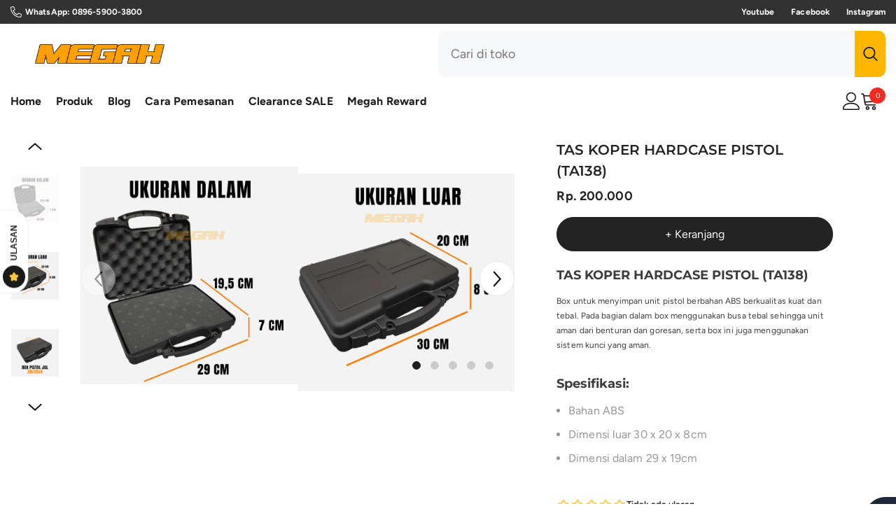

--- FILE ---
content_type: text/html; charset=utf-8
request_url: https://www.megah.co.id/products/box-pistol-plk-30x20x8-ta138
body_size: 52930
content:
<!doctype html><html class="no-js" lang="id">
    <head>
        <meta charset="utf-8">
        <meta http-equiv="X-UA-Compatible" content="IE=edge">
        <meta name="viewport" content="width=device-width,initial-scale=1">
        <meta name="theme-color" content="">
        <link rel="canonical" href="https://www.megah.co.id/products/box-pistol-plk-30x20x8-ta138" canonical-shop-url="https://www.megah.co.id/"><link rel="shortcut icon" href="//www.megah.co.id/cdn/shop/files/LOGO_M_3aec37de-d4e1-4b3f-8d30-59ece20e710a_32x32.png?v=1696046748" type="image/png"><link rel="preconnect" href="https://cdn.shopify.com" crossorigin>
        <title>JUAL BOX / TAS HARDCASE PISTOL AIRSOFT GUN (TA138)  &ndash; Megah Sport</title><meta name="description" content="Box untuk menyimpan unit pistol berbahan ABS berkualitas kuat dan tebal. Pada bagian dalam box menggunakan busa tebal sehingga unit aman dari benturan dan goresan, serta box ini juga menggunakan sistem kunci yang aman. Spesifikasi: Bahan ABS Dimensi luar 30 x 20 x 8cm Dimensi dalam 29 x 19,5 x 7cm">

<meta property="og:site_name" content="Megah Sport">
<meta property="og:url" content="https://www.megah.co.id/products/box-pistol-plk-30x20x8-ta138">
<meta property="og:title" content="JUAL BOX / TAS HARDCASE PISTOL AIRSOFT GUN (TA138)">
<meta property="og:type" content="product">
<meta property="og:description" content="Box untuk menyimpan unit pistol berbahan ABS berkualitas kuat dan tebal. Pada bagian dalam box menggunakan busa tebal sehingga unit aman dari benturan dan goresan, serta box ini juga menggunakan sistem kunci yang aman. Spesifikasi: Bahan ABS Dimensi luar 30 x 20 x 8cm Dimensi dalam 29 x 19,5 x 7cm"><meta property="og:image" content="http://www.megah.co.id/cdn/shop/files/guncasehardcasesenapantaspistol_4.jpg?v=1753844756">
  <meta property="og:image:secure_url" content="https://www.megah.co.id/cdn/shop/files/guncasehardcasesenapantaspistol_4.jpg?v=1753844756">
  <meta property="og:image:width" content="1536">
  <meta property="og:image:height" content="1536"><meta property="og:price:amount" content="200.000">
  <meta property="og:price:currency" content="IDR"><meta name="twitter:site" content="@shopify"><meta name="twitter:card" content="summary_large_image">
<meta name="twitter:title" content="JUAL BOX / TAS HARDCASE PISTOL AIRSOFT GUN (TA138)">
<meta name="twitter:description" content="Box untuk menyimpan unit pistol berbahan ABS berkualitas kuat dan tebal. Pada bagian dalam box menggunakan busa tebal sehingga unit aman dari benturan dan goresan, serta box ini juga menggunakan sistem kunci yang aman. Spesifikasi: Bahan ABS Dimensi luar 30 x 20 x 8cm Dimensi dalam 29 x 19,5 x 7cm">

        <script>window.performance && window.performance.mark && window.performance.mark('shopify.content_for_header.start');</script><meta name="google-site-verification" content="a8pYPDhlQs_Zej9gFxOdRW-iy1411VBLeZN2cbIYOis">
<meta name="google-site-verification" content="FpQ2hruFloS48uqHK5_n_gSZ6ZrAYIpWQOEVeVRqQ3g">
<meta id="shopify-digital-wallet" name="shopify-digital-wallet" content="/7306248276/digital_wallets/dialog">
<link rel="alternate" type="application/json+oembed" href="https://www.megah.co.id/products/box-pistol-plk-30x20x8-ta138.oembed">
<script async="async" src="/checkouts/internal/preloads.js?locale=id-ID"></script>
<script id="shopify-features" type="application/json">{"accessToken":"b29c941371b1f2036ab9ad01e5fb949b","betas":["rich-media-storefront-analytics"],"domain":"www.megah.co.id","predictiveSearch":true,"shopId":7306248276,"locale":"id"}</script>
<script>var Shopify = Shopify || {};
Shopify.shop = "megah-sport.myshopify.com";
Shopify.locale = "id";
Shopify.currency = {"active":"IDR","rate":"1.0"};
Shopify.country = "ID";
Shopify.theme = {"name":"ella-6-7-5-ACTIVE","id":152160502004,"schema_name":"Ella","schema_version":"6.7.5","theme_store_id":null,"role":"main"};
Shopify.theme.handle = "null";
Shopify.theme.style = {"id":null,"handle":null};
Shopify.cdnHost = "www.megah.co.id/cdn";
Shopify.routes = Shopify.routes || {};
Shopify.routes.root = "/";</script>
<script type="module">!function(o){(o.Shopify=o.Shopify||{}).modules=!0}(window);</script>
<script>!function(o){function n(){var o=[];function n(){o.push(Array.prototype.slice.apply(arguments))}return n.q=o,n}var t=o.Shopify=o.Shopify||{};t.loadFeatures=n(),t.autoloadFeatures=n()}(window);</script>
<script id="shop-js-analytics" type="application/json">{"pageType":"product"}</script>
<script defer="defer" async type="module" src="//www.megah.co.id/cdn/shopifycloud/shop-js/modules/v2/client.init-shop-cart-sync_D_DkxJUf.id.esm.js"></script>
<script defer="defer" async type="module" src="//www.megah.co.id/cdn/shopifycloud/shop-js/modules/v2/chunk.common_DTbH59lv.esm.js"></script>
<script type="module">
  await import("//www.megah.co.id/cdn/shopifycloud/shop-js/modules/v2/client.init-shop-cart-sync_D_DkxJUf.id.esm.js");
await import("//www.megah.co.id/cdn/shopifycloud/shop-js/modules/v2/chunk.common_DTbH59lv.esm.js");

  window.Shopify.SignInWithShop?.initShopCartSync?.({"fedCMEnabled":true,"windoidEnabled":true});

</script>
<script>(function() {
  var isLoaded = false;
  function asyncLoad() {
    if (isLoaded) return;
    isLoaded = true;
    var urls = ["https:\/\/cdn.shopify.com\/s\/files\/1\/0073\/0624\/8276\/t\/10\/assets\/globo.formbuilder.init.js?shop=megah-sport.myshopify.com","https:\/\/seo.apps.avada.io\/avada-seo-installed.js?shop=megah-sport.myshopify.com"];
    for (var i = 0; i < urls.length; i++) {
      var s = document.createElement('script');
      s.type = 'text/javascript';
      s.async = true;
      s.src = urls[i];
      var x = document.getElementsByTagName('script')[0];
      x.parentNode.insertBefore(s, x);
    }
  };
  if(window.attachEvent) {
    window.attachEvent('onload', asyncLoad);
  } else {
    window.addEventListener('load', asyncLoad, false);
  }
})();</script>
<script id="__st">var __st={"a":7306248276,"offset":25200,"reqid":"9e64ac21-1dbd-4ede-b0cf-f92956d18bde-1769026384","pageurl":"www.megah.co.id\/products\/box-pistol-plk-30x20x8-ta138","u":"a4f77aacc4ba","p":"product","rtyp":"product","rid":5325537640597};</script>
<script>window.ShopifyPaypalV4VisibilityTracking = true;</script>
<script id="captcha-bootstrap">!function(){'use strict';const t='contact',e='account',n='new_comment',o=[[t,t],['blogs',n],['comments',n],[t,'customer']],c=[[e,'customer_login'],[e,'guest_login'],[e,'recover_customer_password'],[e,'create_customer']],r=t=>t.map((([t,e])=>`form[action*='/${t}']:not([data-nocaptcha='true']) input[name='form_type'][value='${e}']`)).join(','),a=t=>()=>t?[...document.querySelectorAll(t)].map((t=>t.form)):[];function s(){const t=[...o],e=r(t);return a(e)}const i='password',u='form_key',d=['recaptcha-v3-token','g-recaptcha-response','h-captcha-response',i],f=()=>{try{return window.sessionStorage}catch{return}},m='__shopify_v',_=t=>t.elements[u];function p(t,e,n=!1){try{const o=window.sessionStorage,c=JSON.parse(o.getItem(e)),{data:r}=function(t){const{data:e,action:n}=t;return t[m]||n?{data:e,action:n}:{data:t,action:n}}(c);for(const[e,n]of Object.entries(r))t.elements[e]&&(t.elements[e].value=n);n&&o.removeItem(e)}catch(o){console.error('form repopulation failed',{error:o})}}const l='form_type',E='cptcha';function T(t){t.dataset[E]=!0}const w=window,h=w.document,L='Shopify',v='ce_forms',y='captcha';let A=!1;((t,e)=>{const n=(g='f06e6c50-85a8-45c8-87d0-21a2b65856fe',I='https://cdn.shopify.com/shopifycloud/storefront-forms-hcaptcha/ce_storefront_forms_captcha_hcaptcha.v1.5.2.iife.js',D={infoText:'Dilindungi dengan hCaptcha',privacyText:'Privasi',termsText:'Ketentuan'},(t,e,n)=>{const o=w[L][v],c=o.bindForm;if(c)return c(t,g,e,D).then(n);var r;o.q.push([[t,g,e,D],n]),r=I,A||(h.body.append(Object.assign(h.createElement('script'),{id:'captcha-provider',async:!0,src:r})),A=!0)});var g,I,D;w[L]=w[L]||{},w[L][v]=w[L][v]||{},w[L][v].q=[],w[L][y]=w[L][y]||{},w[L][y].protect=function(t,e){n(t,void 0,e),T(t)},Object.freeze(w[L][y]),function(t,e,n,w,h,L){const[v,y,A,g]=function(t,e,n){const i=e?o:[],u=t?c:[],d=[...i,...u],f=r(d),m=r(i),_=r(d.filter((([t,e])=>n.includes(e))));return[a(f),a(m),a(_),s()]}(w,h,L),I=t=>{const e=t.target;return e instanceof HTMLFormElement?e:e&&e.form},D=t=>v().includes(t);t.addEventListener('submit',(t=>{const e=I(t);if(!e)return;const n=D(e)&&!e.dataset.hcaptchaBound&&!e.dataset.recaptchaBound,o=_(e),c=g().includes(e)&&(!o||!o.value);(n||c)&&t.preventDefault(),c&&!n&&(function(t){try{if(!f())return;!function(t){const e=f();if(!e)return;const n=_(t);if(!n)return;const o=n.value;o&&e.removeItem(o)}(t);const e=Array.from(Array(32),(()=>Math.random().toString(36)[2])).join('');!function(t,e){_(t)||t.append(Object.assign(document.createElement('input'),{type:'hidden',name:u})),t.elements[u].value=e}(t,e),function(t,e){const n=f();if(!n)return;const o=[...t.querySelectorAll(`input[type='${i}']`)].map((({name:t})=>t)),c=[...d,...o],r={};for(const[a,s]of new FormData(t).entries())c.includes(a)||(r[a]=s);n.setItem(e,JSON.stringify({[m]:1,action:t.action,data:r}))}(t,e)}catch(e){console.error('failed to persist form',e)}}(e),e.submit())}));const S=(t,e)=>{t&&!t.dataset[E]&&(n(t,e.some((e=>e===t))),T(t))};for(const o of['focusin','change'])t.addEventListener(o,(t=>{const e=I(t);D(e)&&S(e,y())}));const B=e.get('form_key'),M=e.get(l),P=B&&M;t.addEventListener('DOMContentLoaded',(()=>{const t=y();if(P)for(const e of t)e.elements[l].value===M&&p(e,B);[...new Set([...A(),...v().filter((t=>'true'===t.dataset.shopifyCaptcha))])].forEach((e=>S(e,t)))}))}(h,new URLSearchParams(w.location.search),n,t,e,['guest_login'])})(!0,!0)}();</script>
<script integrity="sha256-4kQ18oKyAcykRKYeNunJcIwy7WH5gtpwJnB7kiuLZ1E=" data-source-attribution="shopify.loadfeatures" defer="defer" src="//www.megah.co.id/cdn/shopifycloud/storefront/assets/storefront/load_feature-a0a9edcb.js" crossorigin="anonymous"></script>
<script data-source-attribution="shopify.dynamic_checkout.dynamic.init">var Shopify=Shopify||{};Shopify.PaymentButton=Shopify.PaymentButton||{isStorefrontPortableWallets:!0,init:function(){window.Shopify.PaymentButton.init=function(){};var t=document.createElement("script");t.src="https://www.megah.co.id/cdn/shopifycloud/portable-wallets/latest/portable-wallets.id.js",t.type="module",document.head.appendChild(t)}};
</script>
<script data-source-attribution="shopify.dynamic_checkout.buyer_consent">
  function portableWalletsHideBuyerConsent(e){var t=document.getElementById("shopify-buyer-consent"),n=document.getElementById("shopify-subscription-policy-button");t&&n&&(t.classList.add("hidden"),t.setAttribute("aria-hidden","true"),n.removeEventListener("click",e))}function portableWalletsShowBuyerConsent(e){var t=document.getElementById("shopify-buyer-consent"),n=document.getElementById("shopify-subscription-policy-button");t&&n&&(t.classList.remove("hidden"),t.removeAttribute("aria-hidden"),n.addEventListener("click",e))}window.Shopify?.PaymentButton&&(window.Shopify.PaymentButton.hideBuyerConsent=portableWalletsHideBuyerConsent,window.Shopify.PaymentButton.showBuyerConsent=portableWalletsShowBuyerConsent);
</script>
<script data-source-attribution="shopify.dynamic_checkout.cart.bootstrap">document.addEventListener("DOMContentLoaded",(function(){function t(){return document.querySelector("shopify-accelerated-checkout-cart, shopify-accelerated-checkout")}if(t())Shopify.PaymentButton.init();else{new MutationObserver((function(e,n){t()&&(Shopify.PaymentButton.init(),n.disconnect())})).observe(document.body,{childList:!0,subtree:!0})}}));
</script>
<script id="sections-script" data-sections="header-navigation-vertical-menu,header-mobile" defer="defer" src="//www.megah.co.id/cdn/shop/t/44/compiled_assets/scripts.js?v=21813"></script>
<script>window.performance && window.performance.mark && window.performance.mark('shopify.content_for_header.end');</script>
        <style>
        
        
        

        @font-face { font-display: swap;
  font-family: Figtree;
  font-weight: 400;
  font-style: normal;
  src: url("//www.megah.co.id/cdn/fonts/figtree/figtree_n4.3c0838aba1701047e60be6a99a1b0a40ce9b8419.woff2") format("woff2"),
       url("//www.megah.co.id/cdn/fonts/figtree/figtree_n4.c0575d1db21fc3821f17fd6617d3dee552312137.woff") format("woff");
}

        @font-face { font-display: swap;
  font-family: Figtree;
  font-weight: 500;
  font-style: normal;
  src: url("//www.megah.co.id/cdn/fonts/figtree/figtree_n5.3b6b7df38aa5986536945796e1f947445832047c.woff2") format("woff2"),
       url("//www.megah.co.id/cdn/fonts/figtree/figtree_n5.f26bf6dcae278b0ed902605f6605fa3338e81dab.woff") format("woff");
}

        @font-face { font-display: swap;
  font-family: Figtree;
  font-weight: 600;
  font-style: normal;
  src: url("//www.megah.co.id/cdn/fonts/figtree/figtree_n6.9d1ea52bb49a0a86cfd1b0383d00f83d3fcc14de.woff2") format("woff2"),
       url("//www.megah.co.id/cdn/fonts/figtree/figtree_n6.f0fcdea525a0e47b2ae4ab645832a8e8a96d31d3.woff") format("woff");
}

        @font-face { font-display: swap;
  font-family: Figtree;
  font-weight: 700;
  font-style: normal;
  src: url("//www.megah.co.id/cdn/fonts/figtree/figtree_n7.2fd9bfe01586148e644724096c9d75e8c7a90e55.woff2") format("woff2"),
       url("//www.megah.co.id/cdn/fonts/figtree/figtree_n7.ea05de92d862f9594794ab281c4c3a67501ef5fc.woff") format("woff");
}


        
            
            
            
            
            @font-face { font-display: swap;
  font-family: Montserrat;
  font-weight: 400;
  font-style: normal;
  src: url("//www.megah.co.id/cdn/fonts/montserrat/montserrat_n4.81949fa0ac9fd2021e16436151e8eaa539321637.woff2") format("woff2"),
       url("//www.megah.co.id/cdn/fonts/montserrat/montserrat_n4.a6c632ca7b62da89c3594789ba828388aac693fe.woff") format("woff");
}

            @font-face { font-display: swap;
  font-family: Montserrat;
  font-weight: 500;
  font-style: normal;
  src: url("//www.megah.co.id/cdn/fonts/montserrat/montserrat_n5.07ef3781d9c78c8b93c98419da7ad4fbeebb6635.woff2") format("woff2"),
       url("//www.megah.co.id/cdn/fonts/montserrat/montserrat_n5.adf9b4bd8b0e4f55a0b203cdd84512667e0d5e4d.woff") format("woff");
}

            @font-face { font-display: swap;
  font-family: Montserrat;
  font-weight: 600;
  font-style: normal;
  src: url("//www.megah.co.id/cdn/fonts/montserrat/montserrat_n6.1326b3e84230700ef15b3a29fb520639977513e0.woff2") format("woff2"),
       url("//www.megah.co.id/cdn/fonts/montserrat/montserrat_n6.652f051080eb14192330daceed8cd53dfdc5ead9.woff") format("woff");
}

            @font-face { font-display: swap;
  font-family: Montserrat;
  font-weight: 700;
  font-style: normal;
  src: url("//www.megah.co.id/cdn/fonts/montserrat/montserrat_n7.3c434e22befd5c18a6b4afadb1e3d77c128c7939.woff2") format("woff2"),
       url("//www.megah.co.id/cdn/fonts/montserrat/montserrat_n7.5d9fa6e2cae713c8fb539a9876489d86207fe957.woff") format("woff");
}


                  :root {
        --font-family-1: Figtree,sans-serif;
        --font-family-2: Montserrat,sans-serif;

        /* Settings Body */--font-body-family: Figtree,sans-serif;--font-body-size: 16px;--font-body-weight: 400;--body-line-height: 24px;--body-letter-spacing: 0.1px;

        /* Settings Heading */--font-heading-family: Montserrat,sans-serif;--font-heading-size: 24px;--font-heading-weight: 700;--font-heading-style: normal;--heading-line-height: 39px;--heading-letter-spacing: 0;--heading-text-transform: none;--heading-border-height: 1px;

        /* Menu Lv1 */--font-menu-lv1-family: Figtree,sans-serif;--font-menu-lv1-size: 16px;--font-menu-lv1-weight: 700;--menu-lv1-line-height: 20px;--menu-lv1-letter-spacing: 0.01em;--menu-lv1-text-transform: capitalize;

        /* Menu Lv2 */--font-menu-lv2-family: Figtree,sans-serif;--font-menu-lv2-size: 12px;--font-menu-lv2-weight: 400;--menu-lv2-line-height: 22px;--menu-lv2-letter-spacing: .02em;--menu-lv2-text-transform: capitalize;

        /* Menu Lv3 */--font-menu-lv3-family: Figtree,sans-serif;--font-menu-lv3-size: 12px;--font-menu-lv3-weight: 400;--menu-lv3-line-height: 22px;--menu-lv3-letter-spacing: .02em;--menu-lv3-text-transform: capitalize;

        /* Mega Menu Lv2 */--font-mega-menu-lv2-family: Figtree,sans-serif;--font-mega-menu-lv2-size: 12px;--font-mega-menu-lv2-weight: 600;--font-mega-menu-lv2-style: normal;--mega-menu-lv2-line-height: 22px;--mega-menu-lv2-letter-spacing: .02em;--mega-menu-lv2-text-transform: uppercase;

        /* Mega Menu Lv3 */--font-mega-menu-lv3-family: Figtree,sans-serif;--font-mega-menu-lv3-size: 12px;--font-mega-menu-lv3-weight: 400;--mega-menu-lv3-line-height: 22px;--mega-menu-lv3-letter-spacing: .02em;--mega-menu-lv3-text-transform: capitalize;

        /* Product Card Title */--product-title-font: Figtree,sans-serif;--product-title-font-size : 14px;--product-title-font-weight : 700;--product-title-line-height: 19px;--product-title-letter-spacing: .02em;--product-title-line-text : 2;--product-title-text-transform : capitalize;--product-title-margin-bottom: 7px;

        /* Product Card Vendor */--product-vendor-font: Figtree,sans-serif;--product-vendor-font-size : 12px;--product-vendor-font-weight : 400;--product-vendor-font-style : normal;--product-vendor-line-height: 22px;--product-vendor-letter-spacing: .02em;--product-vendor-text-transform : uppercase;--product-vendor-margin-bottom: 0px;--product-vendor-margin-top: 0px;

        /* Product Card Price */--product-price-font: Figtree,sans-serif;--product-price-font-size : 16px;--product-price-font-weight : 700;--product-price-line-height: 22px;--product-price-letter-spacing: .02em;--product-price-margin-top: 0px;--product-price-margin-bottom: 10px;

        /* Product Card Badge */--badge-font: Figtree,sans-serif;--badge-font-size : 12px;--badge-font-weight : 600;--badge-text-transform : capitalize;--badge-letter-spacing: .02em;--badge-line-height: 20px;--badge-border-radius: 0px;--badge-padding-top: 2px;--badge-padding-bottom: 2px;--badge-padding-left-right: 11px;--badge-postion-top: 15px;--badge-postion-left-right: 15px;

        /* Product Quickview */
        --product-quickview-font-size : 12px; --product-quickview-line-height: 23px; --product-quickview-border-radius: 1px; --product-quickview-padding-top: 0px; --product-quickview-padding-bottom: 0px; --product-quickview-padding-left-right: 7px; --product-quickview-sold-out-product: #e95144;--product-quickview-box-shadow: none;/* Blog Card Tile */--blog-title-font: Montserrat,sans-serif;--blog-title-font-size : 20px; --blog-title-font-weight : 700; --blog-title-line-height: 26px; --blog-title-letter-spacing: ; --blog-title-text-transform : capitalize;

        /* Blog Card Info (Date, Author) */--blog-info-font: Figtree,sans-serif;--blog-info-font-size : 12px; --blog-info-font-weight : 400; --blog-info-line-height: 18px; --blog-info-letter-spacing: ; --blog-info-text-transform : none;

        /* Button 1 */--btn-1-font-family: Figtree,sans-serif;--btn-1-font-size: 16px; --btn-1-font-weight: 700; --btn-1-text-transform: capitalize; --btn-1-line-height: 22px; --btn-1-letter-spacing: 0; --btn-1-text-align: center; --btn-1-border-radius: 30px; --btn-1-border-width: 1px; --btn-1-border-style: solid; --btn-1-padding-top: 15px; --btn-1-padding-bottom: 15px; --btn-1-horizontal-length: 0px; --btn-1-vertical-length: 0px; --btn-1-blur-radius: 0px; --btn-1-spread: 0px;
        --btn-1-all-bg-opacity-hover: rgba(0, 0, 0, 0.5);--btn-1-inset: ;/* Button 2 */--btn-2-font-family: Figtree,sans-serif;--btn-2-font-size: 16px; --btn-2-font-weight: 400; --btn-2-text-transform: capitalize; --btn-2-line-height: 21px; --btn-2-letter-spacing: 0; --btn-2-text-align: center; --btn-2-border-radius: 30px; --btn-2-border-width: 1px; --btn-2-border-style: solid; --btn-2-padding-top: 13px; --btn-2-padding-bottom: 13px; --btn-2-horizontal-length: 0px; --btn-2-vertical-length: 0px; --btn-2-blur-radius: 0px; --btn-2-spread: 0px;
        --btn-2-all-bg-opacity-hover: rgba(0, 0, 0, 0.5);--btn-2-inset: ;/* Button 3 */--btn-3-font-family: Figtree,sans-serif;--btn-3-font-size: 16px; --btn-3-font-weight: 500; --btn-3-text-transform: capitalize; --btn-3-line-height: 20px; --btn-3-letter-spacing: 0; --btn-3-text-align: center; --btn-3-border-radius: 30px; --btn-3-border-width: 1px; --btn-3-border-style: solid; --btn-3-padding-top: 11px; --btn-3-padding-bottom: 11px; --btn-3-horizontal-length: 0px; --btn-3-vertical-length: 0px; --btn-3-blur-radius: 0px; --btn-3-spread: 0px;
        --btn-3-all-bg-opacity: rgba(0, 0, 0, 0.1);--btn-3-all-bg-opacity-hover: rgba(0, 0, 0, 0.1);--btn-3-inset: ;/* Footer Heading */--footer-heading-font-family: Figtree,sans-serif;--footer-heading-font-size : 15px; --footer-heading-font-weight : 600; --footer-heading-line-height : 22px; --footer-heading-letter-spacing : .05em; --footer-heading-text-transform : uppercase;

        /* Footer Link */--footer-link-font-family: Figtree,sans-serif;--footer-link-font-size : 12px; --footer-link-font-weight : ; --footer-link-line-height : 28px; --footer-link-letter-spacing : .02em; --footer-link-text-transform : capitalize;

        /* Page Title */--font-page-title-family: Figtree,sans-serif;--font-page-title-size: 20px; --font-page-title-weight: 700; --font-page-title-style: normal; --page-title-line-height: 20px; --page-title-letter-spacing: .05em; --page-title-text-transform: uppercase;

        /* Font Product Tab Title */
        --font-tab-type-1: Figtree,sans-serif; --font-tab-type-2: Montserrat,sans-serif;

        /* Text Size */
        --text-size-font-size : 10px; --text-size-font-weight : 400; --text-size-line-height : 22px; --text-size-letter-spacing : 0; --text-size-text-transform : uppercase; --text-size-color : #787878;

        /* Font Weight */
        --font-weight-normal: 400; --font-weight-medium: 500; --font-weight-semibold: 600; --font-weight-bold: 700; --font-weight-bolder: 800; --font-weight-black: 900;

        /* Radio Button */
        --form-label-checkbox-before-bg: #fff; --form-label-checkbox-before-border: #cecece; --form-label-checkbox-before-bg-checked: #000;

        /* Conatiner */
        --body-custom-width-container: 1800px;

        /* Layout Boxed */
        --color-background-layout-boxed: #f8f8f8;/* Arrow */
        --position-horizontal-slick-arrow: 0;

        /* General Color*/
        --color-text: #232323; --color-text2: #969696; --color-global: #232323; --color-white: #FFFFFF; --color-grey: #868686; --color-black: #202020; --color-base-text-rgb: 35, 35, 35; --color-base-text2-rgb: 150, 150, 150; --color-background: #ffffff; --color-background-rgb: 255, 255, 255; --color-background-overylay: rgba(255, 255, 255, 0.9); --color-base-accent-text: ; --color-base-accent-1: ; --color-base-accent-2: ; --color-link: #232323; --color-link-hover: #232323; --color-error: #D93333; --color-error-bg: #FCEEEE; --color-success: #5A5A5A; --color-success-bg: #DFF0D8; --color-info: #202020; --color-info-bg: #FFF2DD; --color-link-underline: rgba(35, 35, 35, 0.5); --color-breadcrumb: #999999; --colors-breadcrumb-hover: #232323;--colors-breadcrumb-active: #999999; --border-global: #e6e6e6; --bg-global: #fafafa; --bg-planceholder: #fafafa; --color-warning: #fff; --bg-warning: #e0b252; --color-background-10 : #e9e9e9; --color-background-20 : #d3d3d3; --color-background-30 : #bdbdbd; --color-background-50 : #919191; --color-background-global : #919191;

        /* Arrow Color */
        --arrow-color: #000000; --arrow-background-color: #FFFFFF; --arrow-border-color: #e6e6e6;--arrow-color-hover: #000000;--arrow-background-color-hover: #FFFFFF;--arrow-border-color-hover: #e6e6e6;--arrow-width: 50px;--arrow-height: 50px;--arrow-size: px;--arrow-size-icon: 25px;--arrow-border-radius: 50px;--arrow-border-width: 1px;--arrow-width-half: -25px;

        /* Pagination Color */
        --pagination-item-color: #3c3c3c; --pagination-item-color-active: #3c3c3c; --pagination-item-bg-color: #fff;--pagination-item-bg-color-active: #fff;--pagination-item-border-color: #fff;--pagination-item-border-color-active: #ffffff;--pagination-arrow-color: #3c3c3c;--pagination-arrow-color-active: #3c3c3c;--pagination-arrow-bg-color: #fff;--pagination-arrow-bg-color-active: #fff;--pagination-arrow-border-color: #fff;--pagination-arrow-border-color-active: #fff;

        /* Dots Color */
        --dots-color: #cccccc;--dots-border-color: #cccccc;--dots-color-active: #1e1e1e;--dots-border-color-active: #1e1e1e;--dots-style2-background-opacity: #00000050;--dots-width: 12px;--dots-height: 12px;

        /* Button Color */
        --btn-1-color: #FFFFFF;--btn-1-bg: #00312d;--btn-1-border: #fff;--btn-1-color-hover: #00312d;--btn-1-bg-hover: #ffffff;--btn-1-border-hover: #00312d;
        --btn-2-color: #232323;--btn-2-bg: #FFFFFF;--btn-2-border: #727272;--btn-2-color-hover: #FFFFFF;--btn-2-bg-hover: #232323;--btn-2-border-hover: #232323;
        --btn-3-color: #FFFFFF;--btn-3-bg: #e9514b;--btn-3-border: #e9514b;--btn-3-color-hover: #ffffff;--btn-3-bg-hover: #e9514b;--btn-3-border-hover: #e9514b;
        --anchor-transition: all ease .3s;--bg-white: #ffffff;--bg-black: #000000;--bg-grey: #808080;--icon: var(--color-text);--text-cart: #3c3c3c;--duration-short: 100ms;--duration-default: 350ms;--duration-long: 500ms;--form-input-bg: #ffffff;--form-input-border: #c7c7c7;--form-input-color: #232323;--form-input-placeholder: #868686;--form-label: #232323;

        --new-badge-color: #FFFFFF;--new-badge-bg: #000000;--sale-badge-color: #ffffff;--sale-badge-bg: #f42b23;--sold-out-badge-color: #ffffff;--sold-out-badge-bg: #c1c1c1;--custom-badge-color: #1e1e1e;--custom-badge-bg: #ffe600;--bundle-badge-color: #ffffff;--bundle-badge-bg: #4b6cc0;
        
        --product-title-color : #232323;--product-title-color-hover : #232323;--product-vendor-color : #969696;--product-price-color : #1e1e1e;--product-sale-price-color : #1e1e1e;--product-compare-price-color : #969696;--product-countdown-color : #c12e48;--product-countdown-bg-color : #ffffff;

        --product-swatch-border : rgba(0,0,0,0);--product-swatch-border-active : #232323;--product-swatch-width : 40px;--product-swatch-height : 40px;--product-swatch-border-radius : 0px;--product-swatch-color-width : 40px;--product-swatch-color-height : 40px;--product-swatch-color-border-radius : 20px;

        --product-wishlist-color : #000000;--product-wishlist-bg : #ffffff;--product-wishlist-border : transparent;--product-wishlist-color-added : #ffffff;--product-wishlist-bg-added : #000000;--product-wishlist-border-added : transparent;--product-compare-color : #000000;--product-compare-bg : #FFFFFF;--product-compare-color-added : #D12442; --product-compare-bg-added : #FFFFFF; --product-hot-stock-text-color : #d62828; --product-quick-view-color : #000000; --product-cart-image-fit : cover; --product-title-variant-font-size: 12px;--product-quick-view-bg : #FFFFFF;--product-quick-view-bg-above-button: rgba(255, 255, 255, 0.7);--product-quick-view-color-hover : #FFFFFF;--product-quick-view-bg-hover : #000000;--product-action-color : #fff;--product-action-bg : #1e1e1e;--product-action-border : #1e1e1e;--product-action-color-hover : #1e1e1e;--product-action-bg-hover : #fff;--product-action-border-hover : #1e1e1e;

        /* Multilevel Category Filter */
        --color-label-multiLevel-categories: #232323;--bg-label-multiLevel-categories: #fff;--color-button-multiLevel-categories: #fff;--bg-button-multiLevel-categories: #ff8b21;--border-button-multiLevel-categories: transparent;--hover-color-button-multiLevel-categories: #fff;--hover-bg-button-multiLevel-categories: #ff8b21;--w-product-swatch-custom: 22px;--h-product-swatch-custom: 22px;--w-product-swatch-custom-mb: 20px;--h-product-swatch-custom-mb: 20px;--font-size-product-swatch-more: 12px;--swatch-border : #cccccc;--swatch-border-active : #1e1e1e;

        --variant-size: #232323;--variant-size-border: #e7e7e7;--variant-size-bg: #ffffff;--variant-size-hover: #ffffff;--variant-size-border-hover: #232323;--variant-size-bg-hover: #232323;--variant-bg : #ffffff; --variant-color : #1e1e1e; --variant-bg-active : #1e1e1e; --variant-color-active : #FFFFFF;

        --fontsize-text-social: 12px;
        --page-content-distance: 64px;--sidebar-content-distance: 40px;--button-transition-ease: cubic-bezier(.25,.46,.45,.94);

        /* Loading Spinner Color */
        --spinner-top-color: #fc0; --spinner-right-color: #4dd4c6; --spinner-bottom-color: #f00; --spinner-left-color: #f6f6f6;

        /* Product Card Marquee */
        --product-marquee-background-color: ;--product-marquee-text-color: #FFFFFF;--product-marquee-text-size: 14px;--product-marquee-text-mobile-size: 14px;--product-marquee-text-weight: 400;--product-marquee-text-transform: none;--product-marquee-text-style: italic;--product-marquee-speed: ; --product-marquee-line-height: calc(var(--product-marquee-text-mobile-size) * 1.5);
    }
</style>
<link rel="preload" href="//www.megah.co.id/cdn/shop/t/44/assets/theme.css?v=21813" as="style" onload="this.onload=null;this.rel='stylesheet'">
<noscript><link rel="stylesheet" href="//www.megah.co.id/cdn/shop/t/44/assets/theme.css?v=21813"></noscript><link rel="stylesheet" href="//www.megah.co.id/cdn/shop/t/44/assets/animated.css?v=91884483947907798981751689934" media="print" onload="this.media='all'">
<link rel="stylesheet" href="//www.megah.co.id/cdn/shop/t/44/assets/component-card.css?v=26543820106769883751751689934" media="print" onload="this.media='all'">
<link rel="stylesheet" href="//www.megah.co.id/cdn/shop/t/44/assets/component-predictive-search.css?v=173460233946013614451751689935" media="print" onload="this.media='all'">
<noscript><link rel="stylesheet" href="//www.megah.co.id/cdn/shop/t/44/assets/animated.css?v=91884483947907798981751689934"></noscript>
<noscript><link rel="stylesheet" href="//www.megah.co.id/cdn/shop/t/44/assets/component-card.css?v=26543820106769883751751689934"></noscript>
<noscript><link rel="stylesheet" href="//www.megah.co.id/cdn/shop/t/44/assets/component-predictive-search.css?v=173460233946013614451751689935"></noscript><script src="//www.megah.co.id/cdn/shop/t/44/assets/vendor.js?v=136349610325169103951751689937" defer></script>
<script src="//www.megah.co.id/cdn/shop/t/44/assets/global.js?v=47420480456341463851751689936" defer></script>
<script src="//www.megah.co.id/cdn/shop/t/44/assets/custom.js?v=142666117321555217051751689935" defer></script><link href="//www.megah.co.id/cdn/shop/t/44/assets/base.css?v=6588361536581090121751689934" rel="stylesheet" type="text/css" media="all" />
<link href="//www.megah.co.id/cdn/shop/t/44/assets/animated.css?v=91884483947907798981751689934" rel="stylesheet" type="text/css" media="all" />
<link href="//www.megah.co.id/cdn/shop/t/44/assets/component-card.css?v=26543820106769883751751689934" rel="stylesheet" type="text/css" media="all" />
<link href="//www.megah.co.id/cdn/shop/t/44/assets/component-loading-overlay.css?v=26723411978098876071751689935" rel="stylesheet" type="text/css" media="all" />
<link href="//www.megah.co.id/cdn/shop/t/44/assets/component-loading-banner.css?v=23751737841716112591751689935" rel="stylesheet" type="text/css" media="all" />
<link href="//www.megah.co.id/cdn/shop/t/44/assets/component-quick-cart.css?v=85216047258904419931751689935" rel="stylesheet" type="text/css" media="all" />
<link rel="stylesheet" href="//www.megah.co.id/cdn/shop/t/44/assets/vendor.css?v=164616260963476715651751689937" media="print" onload="this.media='all'">
<noscript><link href="//www.megah.co.id/cdn/shop/t/44/assets/vendor.css?v=164616260963476715651751689937" rel="stylesheet" type="text/css" media="all" /></noscript>



<link href="//www.megah.co.id/cdn/shop/t/44/assets/component-predictive-search.css?v=173460233946013614451751689935" rel="stylesheet" type="text/css" media="all" />
<link rel="stylesheet" href="//www.megah.co.id/cdn/shop/t/44/assets/component-newsletter.css?v=93243441050576780161751689935" media="print" onload="this.media='all'">
<link rel="stylesheet" href="//www.megah.co.id/cdn/shop/t/44/assets/component-slider.css?v=18320497342874123791751689935" media="print" onload="this.media='all'">
<link rel="stylesheet" href="//www.megah.co.id/cdn/shop/t/44/assets/component-list-social.css?v=160160302884525886651751689935" media="print" onload="this.media='all'"><noscript><link href="//www.megah.co.id/cdn/shop/t/44/assets/component-newsletter.css?v=93243441050576780161751689935" rel="stylesheet" type="text/css" media="all" /></noscript>
<noscript><link href="//www.megah.co.id/cdn/shop/t/44/assets/component-slider.css?v=18320497342874123791751689935" rel="stylesheet" type="text/css" media="all" /></noscript>
<noscript><link href="//www.megah.co.id/cdn/shop/t/44/assets/component-list-social.css?v=160160302884525886651751689935" rel="stylesheet" type="text/css" media="all" /></noscript>

<style type="text/css">
	.nav-title-mobile {display: none;}.list-menu--disclosure{display: none;position: absolute;min-width: 100%;width: 22rem;background-color: var(--bg-white);box-shadow: 0 1px 4px 0 rgb(0 0 0 / 15%);padding: 5px 0 5px 20px;opacity: 0;visibility: visible;pointer-events: none;transition: opacity var(--duration-default) ease, transform var(--duration-default) ease;}.list-menu--disclosure-2{margin-left: calc(100% - 15px);z-index: 2;top: -5px;}.list-menu--disclosure:focus {outline: none;}.list-menu--disclosure.localization-selector {max-height: 18rem;overflow: auto;width: 10rem;padding: 0.5rem;}.js menu-drawer > details > summary::before, .js menu-drawer > details[open]:not(.menu-opening) > summary::before {content: '';position: absolute;cursor: default;width: 100%;height: calc(100vh - 100%);height: calc(var(--viewport-height, 100vh) - (var(--header-bottom-position, 100%)));top: 100%;left: 0;background: var(--color-foreground-50);opacity: 0;visibility: hidden;z-index: 2;transition: opacity var(--duration-default) ease,visibility var(--duration-default) ease;}menu-drawer > details[open] > summary::before {visibility: visible;opacity: 1;}.menu-drawer {position: absolute;transform: translateX(-100%);visibility: hidden;z-index: 3;left: 0;top: 100%;width: 100%;max-width: calc(100vw - 4rem);padding: 0;border: 0.1rem solid var(--color-background-10);border-left: 0;border-bottom: 0;background-color: var(--bg-white);overflow-x: hidden;}.js .menu-drawer {height: calc(100vh - 100%);height: calc(var(--viewport-height, 100vh) - (var(--header-bottom-position, 100%)));}.js details[open] > .menu-drawer, .js details[open] > .menu-drawer__submenu {transition: transform var(--duration-default) ease, visibility var(--duration-default) ease;}.no-js details[open] > .menu-drawer, .js details[open].menu-opening > .menu-drawer, details[open].menu-opening > .menu-drawer__submenu {transform: translateX(0);visibility: visible;}@media screen and (min-width: 750px) {.menu-drawer {width: 40rem;}.no-js .menu-drawer {height: auto;}}.menu-drawer__inner-container {position: relative;height: 100%;}.menu-drawer__navigation-container {display: grid;grid-template-rows: 1fr auto;align-content: space-between;overflow-y: auto;height: 100%;}.menu-drawer__navigation {padding: 0 0 5.6rem 0;}.menu-drawer__inner-submenu {height: 100%;overflow-x: hidden;overflow-y: auto;}.no-js .menu-drawer__navigation {padding: 0;}.js .menu-drawer__menu li {width: 100%;border-bottom: 1px solid #e6e6e6;overflow: hidden;}.menu-drawer__menu-item{line-height: var(--body-line-height);letter-spacing: var(--body-letter-spacing);padding: 10px 20px 10px 15px;cursor: pointer;display: flex;align-items: center;justify-content: space-between;}.menu-drawer__menu-item .label{display: inline-block;vertical-align: middle;font-size: calc(var(--font-body-size) - 4px);font-weight: var(--font-weight-normal);letter-spacing: var(--body-letter-spacing);height: 20px;line-height: 20px;margin: 0 0 0 10px;padding: 0 5px;text-transform: uppercase;text-align: center;position: relative;}.menu-drawer__menu-item .label:before{content: "";position: absolute;border: 5px solid transparent;top: 50%;left: -9px;transform: translateY(-50%);}.menu-drawer__menu-item > .icon{width: 24px;height: 24px;margin: 0 10px 0 0;}.menu-drawer__menu-item > .symbol {position: absolute;right: 20px;top: 50%;transform: translateY(-50%);display: flex;align-items: center;justify-content: center;font-size: 0;pointer-events: none;}.menu-drawer__menu-item > .symbol .icon{width: 14px;height: 14px;opacity: .6;}.menu-mobile-icon .menu-drawer__menu-item{justify-content: flex-start;}.no-js .menu-drawer .menu-drawer__menu-item > .symbol {display: none;}.js .menu-drawer__submenu {position: absolute;top: 0;width: 100%;bottom: 0;left: 0;background-color: var(--bg-white);z-index: 1;transform: translateX(100%);visibility: hidden;}.js .menu-drawer__submenu .menu-drawer__submenu {overflow-y: auto;}.menu-drawer__close-button {display: block;width: 100%;padding: 10px 15px;background-color: transparent;border: none;background: #f6f8f9;position: relative;}.menu-drawer__close-button .symbol{position: absolute;top: auto;left: 20px;width: auto;height: 22px;z-index: 10;display: flex;align-items: center;justify-content: center;font-size: 0;pointer-events: none;}.menu-drawer__close-button .icon {display: inline-block;vertical-align: middle;width: 18px;height: 18px;transform: rotate(180deg);}.menu-drawer__close-button .text{max-width: calc(100% - 50px);white-space: nowrap;overflow: hidden;text-overflow: ellipsis;display: inline-block;vertical-align: top;width: 100%;margin: 0 auto;}.no-js .menu-drawer__close-button {display: none;}.menu-drawer__utility-links {padding: 2rem;}.menu-drawer__account {display: inline-flex;align-items: center;text-decoration: none;padding: 1.2rem;margin-left: -1.2rem;font-size: 1.4rem;}.menu-drawer__account .icon-account {height: 2rem;width: 2rem;margin-right: 1rem;}.menu-drawer .list-social {justify-content: flex-start;margin-left: -1.25rem;margin-top: 2rem;}.menu-drawer .list-social:empty {display: none;}.menu-drawer .list-social__link {padding: 1.3rem 1.25rem;}

	/* Style General */
	.d-block{display: block}.d-inline-block{display: inline-block}.d-flex{display: flex}.d-none {display: none}.d-grid{display: grid}.ver-alg-mid {vertical-align: middle}.ver-alg-top{vertical-align: top}
	.flex-jc-start{justify-content:flex-start}.flex-jc-end{justify-content:flex-end}.flex-jc-center{justify-content:center}.flex-jc-between{justify-content:space-between}.flex-jc-stretch{justify-content:stretch}.flex-align-start{align-items: flex-start}.flex-align-center{align-items: center}.flex-align-end{align-items: flex-end}.flex-align-stretch{align-items:stretch}.flex-wrap{flex-wrap: wrap}.flex-nowrap{flex-wrap: nowrap}.fd-row{flex-direction:row}.fd-row-reverse{flex-direction:row-reverse}.fd-column{flex-direction:column}.fd-column-reverse{flex-direction:column-reverse}.fg-0{flex-grow:0}.fs-0{flex-shrink:0}.gap-15{gap:15px}.gap-30{gap:30px}.gap-col-30{column-gap:30px}
	.p-relative{position:relative}.p-absolute{position:absolute}.p-static{position:static}.p-fixed{position:fixed;}
	.zi-1{z-index:1}.zi-2{z-index:2}.zi-3{z-index:3}.zi-5{z-index:5}.zi-6{z-index:6}.zi-7{z-index:7}.zi-9{z-index:9}.zi-10{z-index:10}.zi-99{z-index:99} .zi-100{z-index:100} .zi-101{z-index:101}
	.top-0{top:0}.top-100{top:100%}.top-auto{top:auto}.left-0{left:0}.left-auto{left:auto}.right-0{right:0}.right-auto{right:auto}.bottom-0{bottom:0}
	.middle-y{top:50%;transform:translateY(-50%)}.middle-x{left:50%;transform:translateX(-50%)}
	.opacity-0{opacity:0}.opacity-1{opacity:1}
	.o-hidden{overflow:hidden}.o-visible{overflow:visible}.o-unset{overflow:unset}.o-x-hidden{overflow-x:hidden}.o-y-auto{overflow-y:auto;}
	.pt-0{padding-top:0}.pt-2{padding-top:2px}.pt-5{padding-top:5px}.pt-10{padding-top:10px}.pt-10-imp{padding-top:10px !important}.pt-12{padding-top:12px}.pt-16{padding-top:16px}.pt-20{padding-top:20px}.pt-24{padding-top:24px}.pt-30{padding-top:30px}.pt-32{padding-top:32px}.pt-36{padding-top:36px}.pt-48{padding-top:48px}.pb-0{padding-bottom:0}.pb-5{padding-bottom:5px}.pb-10{padding-bottom:10px}.pb-10-imp{padding-bottom:10px !important}.pb-12{padding-bottom:12px}.pb-15{padding-bottom:15px}.pb-16{padding-bottom:16px}.pb-18{padding-bottom:18px}.pb-20{padding-bottom:20px}.pb-24{padding-bottom:24px}.pb-32{padding-bottom:32px}.pb-40{padding-bottom:40px}.pb-48{padding-bottom:48px}.pb-50{padding-bottom:50px}.pb-80{padding-bottom:80px}.pb-84{padding-bottom:84px}.pr-0{padding-right:0}.pr-5{padding-right: 5px}.pr-10{padding-right:10px}.pr-20{padding-right:20px}.pr-24{padding-right:24px}.pr-30{padding-right:30px}.pr-36{padding-right:36px}.pr-80{padding-right:80px}.pl-0{padding-left:0}.pl-12{padding-left:12px}.pl-20{padding-left:20px}.pl-24{padding-left:24px}.pl-36{padding-left:36px}.pl-48{padding-left:48px}.pl-52{padding-left:52px}.pl-80{padding-left:80px}.p-zero{padding:0}
	.m-lr-auto{margin:0 auto}.m-zero{margin:0}.ml-auto{margin-left:auto}.ml-0{margin-left:0}.ml-5{margin-left:5px}.ml-15{margin-left:15px}.ml-20{margin-left:20px}.ml-30{margin-left:30px}.mr-auto{margin-right:auto}.mr-0{margin-right:0}.mr-5{margin-right:5px}.mr-10{margin-right:10px}.mr-20{margin-right:20px}.mr-30{margin-right:30px}.mt-0{margin-top: 0}.mt-10{margin-top: 10px}.mt-15{margin-top: 15px}.mt-20{margin-top: 20px}.mt-25{margin-top: 25px}.mt-30{margin-top: 30px}.mt-40{margin-top: 40px}.mt-45{margin-top: 45px}.mb-0{margin-bottom: 0}.mb-5{margin-bottom: 5px}.mb-10{margin-bottom: 10px}.mb-15{margin-bottom: 15px}.mb-18{margin-bottom: 18px}.mb-20{margin-bottom: 20px}.mb-30{margin-bottom: 30px}
	.h-0{height:0}.h-100{height:100%}.h-100v{height:100vh}.h-auto{height:auto}.mah-100{max-height:100%}.mih-15{min-height: 15px}.mih-none{min-height: unset}.lih-15{line-height: 15px}
	.w-50pc{width:50%}.w-100{width:100%}.w-100v{width:100vw}.maw-100{max-width:100%}.maw-300{max-width:300px}.maw-480{max-width: 480px}.maw-780{max-width: 780px}.w-auto{width:auto}.minw-auto{min-width: auto}.min-w-100{min-width: 100px}
	.float-l{float:left}.float-r{float:right}
	.b-zero{border:none}.br-50p{border-radius:50%}.br-zero{border-radius:0}.br-2{border-radius:2px}.bg-none{background: none}
	.stroke-w-0{stroke-width: 0px}.stroke-w-1h{stroke-width: 0.5px}.stroke-w-1{stroke-width: 1px}.stroke-w-3{stroke-width: 3px}.stroke-w-5{stroke-width: 5px}.stroke-w-7 {stroke-width: 7px}.stroke-w-10 {stroke-width: 10px}.stroke-w-12 {stroke-width: 12px}.stroke-w-15 {stroke-width: 15px}.stroke-w-20 {stroke-width: 20px}.stroke-w-25 {stroke-width: 25px}.stroke-w-30{stroke-width: 30px}.stroke-w-32 {stroke-width: 32px}.stroke-w-40 {stroke-width: 40px}
	.w-h-16{width: 16px;height: 16px}.w-h-17{width: 17px;height: 17px}.w-h-18 {width: 18px;height: 18px}.w-h-19{width: 19px;height: 19px}.w-h-20 {width: 20px;height: 20px}.w-h-21{width: 21px;height: 21px}.w-h-22 {width: 22px;height: 22px}.w-h-23{width: 23px;height: 23px}.w-h-24 {width: 24px;height: 24px}.w-h-25 {width: 25px;height: 25px}.w-h-26 {width: 26px;height: 26px}.w-h-27 {width: 27px;height: 27px}.w-h-28 {width: 28px;height: 28px}.w-h-29 {width: 29px;height: 29px}.w-h-30 {width: 30px;height: 30px}.w-h-31 {width: 31px;height: 31px}.w-h-32 {width: 32px;height: 32px}.w-h-33 {width: 33px;height: 33px}.w-h-34 {width: 34px;height: 34px}.w-h-35 {width: 35px;height: 35px}.w-h-36 {width: 36px;height: 36px}.w-h-37 {width: 37px;height: 37px}.w-21{width: 21px}.w-23{width: 23px}.w-24{width: 24px}.w-30{width: 30px}.h-22{height: 22px}.h-23{height: 23px}.h-24{height: 24px}
	.txt-d-none{text-decoration:none}.txt-d-underline{text-decoration:underline}.txt-u-o-1{text-underline-offset: 1px}.txt-u-o-2{text-underline-offset: 2px}.txt-u-o-3{text-underline-offset: 3px}.txt-u-o-4{text-underline-offset: 4px}.txt-u-o-5{text-underline-offset: 5px}.txt-u-o-6{text-underline-offset: 6px}.txt-u-o-8{text-underline-offset: 8px}.txt-u-o-12{text-underline-offset: 12px}.txt-t-up{text-transform:uppercase}.txt-t-cap{text-transform:capitalize}
	.ft-0{font-size: 0}.ft-16{font-size: 16px}.ls-0{letter-spacing: 0}.ls-02{letter-spacing: 0.2em}.ls-05{letter-spacing: 0.5em}.ft-i{font-style: italic}
	.button-effect svg{transition: 0.3s}.button-effect:hover svg{transform: rotate(180deg)}
	.icon-effect:hover svg {transform: scale(1.15)}.icon-effect:hover .icon-search-1 {transform: rotate(-90deg) scale(1.15)}
	.link-effect > span:after, .link-effect > .text__icon:after{content: "";position: absolute;bottom: -2px;left: 0;height: 1px;width: 100%;transform: scaleX(0);transition: transform var(--duration-default) ease-out;transform-origin: right}
	.link-effect > .text__icon:after{ bottom: 0 }
	.link-effect > span:hover:after, .link-effect > .text__icon:hover:after{transform: scaleX(1);transform-origin: left}
	@media (min-width: 1025px){
		.pl-lg-80{padding-left:80px}.pr-lg-80{padding-right:80px}
	}

	/* Style Flex-section */
	.spacing-style {
		--padding-top: var(--pd-top-mobile);
		--padding-bottom: var(--pd-bottom-mobile);
        padding-block: var(--padding-top, 0px) var(--padding-bottom, 0px);

		@media screen and (750px <= width <= 1024px) {
			--padding-top: var(--pd-top-tablet);
			--padding-bottom: var(--pd-bottom-tablet);
        }

        @media screen and (width >= 1025px) {
			--padding-top: var(--pd-top-desktop);
			--padding-bottom: var(--pd-bottom-desktop);
        }
	}

	:root {
        /* Section Heights */
        --section-height-small: 15rem;
        --section-height-medium: 25rem;
        --section-height-large: 35rem;

        @media screen and (min-width: 40em) {
            --section-height-small: 40svh;
            --section-height-medium: 55svh;
            --section-height-large: 70svh;
        }

        @media screen and (min-width: 60em) {
            --section-height-small: 50svh;
            --section-height-medium: 65svh;
            --section-height-large: 80svh;
        }
    }

    .section-wrapper {
        --section-height-offset: 0px;
    }

    .section--height-small {
        --section-min-height: var(--section-height-small);
    }

    .section--height-medium {
        --section-min-height: var(--section-height-medium);
    }

    .section--height-large {
        --section-min-height: var(--section-height-large);
    }

    .section--height-full-screen {
        --section-min-height: 100svh;
    }
</style>
<script src="//www.megah.co.id/cdn/shop/t/44/assets/vendor.js?v=136349610325169103951751689937" type="text/javascript"></script>
<script src="//www.megah.co.id/cdn/shop/t/44/assets/global.js?v=47420480456341463851751689936" type="text/javascript"></script>
<script src="//www.megah.co.id/cdn/shop/t/44/assets/lazysizes.min.js?v=122719776364282065531751689936" type="text/javascript"></script>
<!-- <script src="//www.megah.co.id/cdn/shop/t/44/assets/menu.js?v=49849284315874639661751689936" type="text/javascript"></script> --><script src="//www.megah.co.id/cdn/shop/t/44/assets/predictive-search.js?v=150287457454705182001751689936" defer="defer"></script>

<script>
    window.lazySizesConfig = window.lazySizesConfig || {};
    lazySizesConfig.loadMode = 1;
    window.lazySizesConfig.init = false;
    lazySizes.init();

    window.rtl_slick = false;
    window.mobile_menu = 'default';
    window.iso_code = 'id';
    
        window.money_format = 'Rp. {{amount_no_decimals_with_comma_separator }}';
    
    window.shop_currency = 'IDR';
    window.currencySymbol ="Rp";
    window.show_multiple_currencies = false;
    window.routes = {
        root: '',
        cart: '/cart',
        cart_add_url: '/cart/add',
        cart_change_url: '/cart/change',
        cart_update_url: '/cart/update',
        collection_all: '/collections/all',
        predictive_search_url: '/search/suggest',
        search_url: '/search'
    }; 
    window.button_load_more = {
        default: `Tampilkan lebih banyak`,
        loading: `Memuat...`,
        view_all: `Lihat semua koleksi`,
        no_more: `Tidak ada lagi produk`,
        no_more_collection: `Tidak ada lagi koleksi`
    };
    window.after_add_to_cart = {
        type: 'quick_cart',
        message: `ditambahkan ke keranjang belanja Anda.`,
        message_2: `Produk berhasil ditambahkan ke keranjang`
    };
    window.variant_image_group_quick_view = false;
    window.quick_view = {
        show: false,
        show_mb: false
    };
    window.quick_shop = {
        show: false,
        see_details: `Lihat detail selengkapnya`,
    };
    window.quick_cart = {
        show: false
    };
    window.cartStrings = {
        error: `Terjadi kesalahan saat memperbarui keranjang Anda. `,
        quantityError: `Anda hanya dapat menambahkan [kuantitas] item ini ke keranjang Anda.`,
        addProductOutQuantity: `Anda hanya dapat menambahkan [maxQuantity] produk ini ke keranjang Anda`,
        addProductOutQuantity2: `Jumlah produk ini tidak mencukupi.`,
        cartErrorMessage: `Translation missing: id.sections.cart.cart_quantity_error_prefix`,
        soldoutText: `Habis`,
        alreadyText: `semua`,
        items: `item`,
        item: `barang`,
        item_99: `99+`,
    };
    window.variantStrings = {
        addToCart: `+ Keranjang`,
        addingToCart: `Menambahkan ke troli...`,
        addedToCart: `Ditambahkan ke troli`,
        submit: `Kirim`,
        soldOut: `Habis`,
        unavailable: `Tidak tersedia`,
        soldOut_message: `Varian ini sudah habis terjual!`,
        unavailable_message: `Varian ini tidak tersedia!`,
        addToCart_message: `Anda harus memilih setidaknya satu produk untuk ditambahkan!`,
        select: `Pilih opsi`,
        preOrder: `Pesan di muka`,
        add: `Menambahkan`,
        unavailable_with_option: `[value] (tidak tersedia)`,
        hide_variants_unavailable: true
    };
    window.quickOrderListStrings = {
        itemsAdded: `[quantity] item ditambahkan`,
        itemAdded: `[quantity] item ditambahkan`,
        itemsRemoved: `[quantity] item dihapus`,
        itemRemoved: `[quantity] barang dihapus`,
        viewCart: `Lihat keranjang`,
        each: `/ea`,
        min_error: `Item ini memiliki minimal [min]`,
        max_error: `Item ini memiliki maksimum [max]`,
        step_error: `Anda hanya dapat menambahkan item ini secara bertahap [step]`,
    };
    window.inventory_text = {
        hotStock: `Ayo cepat!  [inventory] kiri`,
        hotStock2: `Tolong cepat!  [inventory] tersisa dalam stok`,
        warningQuantity: `Kuantitas maksimum: [inventory]`,
        inStock: `Tersedia`,
        outOfStock: `Stok Habis`,
        manyInStock: `Stok Banyak`,
        show_options: `Tampilkan varian`,
        hide_options: `Sembunyikan varian`,
        adding : `Menambahkan`,
        thank_you : `Terima kasih`,
        add_more : `Tambahkan lebih banyak`,
        cart_feedback : `Ditambahkan`
    };
    
    
        window.notify_me = {
            show: false
        };
    
    window.compare = {
        show: false,
        add: `Tambahkan untuk membandingkan`,
        added: `Ditambahkan untuk membandingkan`,
        message: `Anda harus memilih setidaknya dua produk untuk dibandingkan!`
    };
    window.wishlist = {
        show: false,
        add: `Tambahkan ke daftar keinginan`,
        added: `Ditambahkan ke daftar keinginan`,
        empty: `Tidak ada produk yang ditambahkan ke daftar keinginan Anda`,
        continue_shopping: `Lanjutkan berbelanja`
    };
    window.pagination = {
        style: 1,
        next: `Berikutnya`,
        prev: `Sebelumnya`
    }
    window.countdown = {
        text: `Limited-Time Offers, End in:`,
        day: `D`,
        hour: `H`,
        min: `M`,
        sec: `S`,
        day_2: `hari`,
        hour_2: `Jam`,
        min_2: `menit`,
        sec_2: `Detik`,
        days: `hari`,
        hours: `Jam`,
        mins: `menit`,
        secs: `Detik`,
        d: `D`,
        h: `H`,
        m: `M`,
        s: `S`
    };
    window.customer_view = {
        text: `[number] pelanggan melihat produk ini`
    };

    
        window.arrows = {
            icon_next: `<button type="button" class="slick-next" aria-label="Next" role="button"><svg role="img" xmlns="http://www.w3.org/2000/svg" viewBox="0 0 24 24"><path d="M 7.75 1.34375 L 6.25 2.65625 L 14.65625 12 L 6.25 21.34375 L 7.75 22.65625 L 16.75 12.65625 L 17.34375 12 L 16.75 11.34375 Z"></path></svg></button>`,
            icon_prev: `<button type="button" class="slick-prev" aria-label="Previous" role="button"><svg role="img" xmlns="http://www.w3.org/2000/svg" viewBox="0 0 24 24"><path d="M 7.75 1.34375 L 6.25 2.65625 L 14.65625 12 L 6.25 21.34375 L 7.75 22.65625 L 16.75 12.65625 L 17.34375 12 L 16.75 11.34375 Z"></path></svg></button>`
        }
    

    window.dynamic_browser_title = {
        show: true,
        text: 'Megah Sports Official Website'
    };
    
    window.show_more_btn_text = {
        show_more: `Tampilkan lebih banyak`,
        show_less: `Tampilkan lebih sedikit`,
        show_all: `Tunjukkan semuanya`,
    };

    function getCookie(cname) {
        let name = cname + "=";
        let decodedCookie = decodeURIComponent(document.cookie);
        let ca = decodedCookie.split(';');
        for(let i = 0; i <ca.length; i++) {
          let c = ca[i];
          while (c.charAt(0) == ' ') {
            c = c.substring(1);
          }
          if (c.indexOf(name) == 0) {
            return c.substring(name.length, c.length);
          }
        }
        return "";
    }
    
    const cookieAnnouncemenClosed = getCookie('announcement');
    window.announcementClosed = cookieAnnouncemenClosed === 'closed'
</script>


        <script>document.documentElement.className = document.documentElement.className.replace('no-js', 'js');</script><link href="https://monorail-edge.shopifysvc.com" rel="dns-prefetch">
<script>(function(){if ("sendBeacon" in navigator && "performance" in window) {try {var session_token_from_headers = performance.getEntriesByType('navigation')[0].serverTiming.find(x => x.name == '_s').description;} catch {var session_token_from_headers = undefined;}var session_cookie_matches = document.cookie.match(/_shopify_s=([^;]*)/);var session_token_from_cookie = session_cookie_matches && session_cookie_matches.length === 2 ? session_cookie_matches[1] : "";var session_token = session_token_from_headers || session_token_from_cookie || "";function handle_abandonment_event(e) {var entries = performance.getEntries().filter(function(entry) {return /monorail-edge.shopifysvc.com/.test(entry.name);});if (!window.abandonment_tracked && entries.length === 0) {window.abandonment_tracked = true;var currentMs = Date.now();var navigation_start = performance.timing.navigationStart;var payload = {shop_id: 7306248276,url: window.location.href,navigation_start,duration: currentMs - navigation_start,session_token,page_type: "product"};window.navigator.sendBeacon("https://monorail-edge.shopifysvc.com/v1/produce", JSON.stringify({schema_id: "online_store_buyer_site_abandonment/1.1",payload: payload,metadata: {event_created_at_ms: currentMs,event_sent_at_ms: currentMs}}));}}window.addEventListener('pagehide', handle_abandonment_event);}}());</script>
<script id="web-pixels-manager-setup">(function e(e,d,r,n,o){if(void 0===o&&(o={}),!Boolean(null===(a=null===(i=window.Shopify)||void 0===i?void 0:i.analytics)||void 0===a?void 0:a.replayQueue)){var i,a;window.Shopify=window.Shopify||{};var t=window.Shopify;t.analytics=t.analytics||{};var s=t.analytics;s.replayQueue=[],s.publish=function(e,d,r){return s.replayQueue.push([e,d,r]),!0};try{self.performance.mark("wpm:start")}catch(e){}var l=function(){var e={modern:/Edge?\/(1{2}[4-9]|1[2-9]\d|[2-9]\d{2}|\d{4,})\.\d+(\.\d+|)|Firefox\/(1{2}[4-9]|1[2-9]\d|[2-9]\d{2}|\d{4,})\.\d+(\.\d+|)|Chrom(ium|e)\/(9{2}|\d{3,})\.\d+(\.\d+|)|(Maci|X1{2}).+ Version\/(15\.\d+|(1[6-9]|[2-9]\d|\d{3,})\.\d+)([,.]\d+|)( \(\w+\)|)( Mobile\/\w+|) Safari\/|Chrome.+OPR\/(9{2}|\d{3,})\.\d+\.\d+|(CPU[ +]OS|iPhone[ +]OS|CPU[ +]iPhone|CPU IPhone OS|CPU iPad OS)[ +]+(15[._]\d+|(1[6-9]|[2-9]\d|\d{3,})[._]\d+)([._]\d+|)|Android:?[ /-](13[3-9]|1[4-9]\d|[2-9]\d{2}|\d{4,})(\.\d+|)(\.\d+|)|Android.+Firefox\/(13[5-9]|1[4-9]\d|[2-9]\d{2}|\d{4,})\.\d+(\.\d+|)|Android.+Chrom(ium|e)\/(13[3-9]|1[4-9]\d|[2-9]\d{2}|\d{4,})\.\d+(\.\d+|)|SamsungBrowser\/([2-9]\d|\d{3,})\.\d+/,legacy:/Edge?\/(1[6-9]|[2-9]\d|\d{3,})\.\d+(\.\d+|)|Firefox\/(5[4-9]|[6-9]\d|\d{3,})\.\d+(\.\d+|)|Chrom(ium|e)\/(5[1-9]|[6-9]\d|\d{3,})\.\d+(\.\d+|)([\d.]+$|.*Safari\/(?![\d.]+ Edge\/[\d.]+$))|(Maci|X1{2}).+ Version\/(10\.\d+|(1[1-9]|[2-9]\d|\d{3,})\.\d+)([,.]\d+|)( \(\w+\)|)( Mobile\/\w+|) Safari\/|Chrome.+OPR\/(3[89]|[4-9]\d|\d{3,})\.\d+\.\d+|(CPU[ +]OS|iPhone[ +]OS|CPU[ +]iPhone|CPU IPhone OS|CPU iPad OS)[ +]+(10[._]\d+|(1[1-9]|[2-9]\d|\d{3,})[._]\d+)([._]\d+|)|Android:?[ /-](13[3-9]|1[4-9]\d|[2-9]\d{2}|\d{4,})(\.\d+|)(\.\d+|)|Mobile Safari.+OPR\/([89]\d|\d{3,})\.\d+\.\d+|Android.+Firefox\/(13[5-9]|1[4-9]\d|[2-9]\d{2}|\d{4,})\.\d+(\.\d+|)|Android.+Chrom(ium|e)\/(13[3-9]|1[4-9]\d|[2-9]\d{2}|\d{4,})\.\d+(\.\d+|)|Android.+(UC? ?Browser|UCWEB|U3)[ /]?(15\.([5-9]|\d{2,})|(1[6-9]|[2-9]\d|\d{3,})\.\d+)\.\d+|SamsungBrowser\/(5\.\d+|([6-9]|\d{2,})\.\d+)|Android.+MQ{2}Browser\/(14(\.(9|\d{2,})|)|(1[5-9]|[2-9]\d|\d{3,})(\.\d+|))(\.\d+|)|K[Aa][Ii]OS\/(3\.\d+|([4-9]|\d{2,})\.\d+)(\.\d+|)/},d=e.modern,r=e.legacy,n=navigator.userAgent;return n.match(d)?"modern":n.match(r)?"legacy":"unknown"}(),u="modern"===l?"modern":"legacy",c=(null!=n?n:{modern:"",legacy:""})[u],f=function(e){return[e.baseUrl,"/wpm","/b",e.hashVersion,"modern"===e.buildTarget?"m":"l",".js"].join("")}({baseUrl:d,hashVersion:r,buildTarget:u}),m=function(e){var d=e.version,r=e.bundleTarget,n=e.surface,o=e.pageUrl,i=e.monorailEndpoint;return{emit:function(e){var a=e.status,t=e.errorMsg,s=(new Date).getTime(),l=JSON.stringify({metadata:{event_sent_at_ms:s},events:[{schema_id:"web_pixels_manager_load/3.1",payload:{version:d,bundle_target:r,page_url:o,status:a,surface:n,error_msg:t},metadata:{event_created_at_ms:s}}]});if(!i)return console&&console.warn&&console.warn("[Web Pixels Manager] No Monorail endpoint provided, skipping logging."),!1;try{return self.navigator.sendBeacon.bind(self.navigator)(i,l)}catch(e){}var u=new XMLHttpRequest;try{return u.open("POST",i,!0),u.setRequestHeader("Content-Type","text/plain"),u.send(l),!0}catch(e){return console&&console.warn&&console.warn("[Web Pixels Manager] Got an unhandled error while logging to Monorail."),!1}}}}({version:r,bundleTarget:l,surface:e.surface,pageUrl:self.location.href,monorailEndpoint:e.monorailEndpoint});try{o.browserTarget=l,function(e){var d=e.src,r=e.async,n=void 0===r||r,o=e.onload,i=e.onerror,a=e.sri,t=e.scriptDataAttributes,s=void 0===t?{}:t,l=document.createElement("script"),u=document.querySelector("head"),c=document.querySelector("body");if(l.async=n,l.src=d,a&&(l.integrity=a,l.crossOrigin="anonymous"),s)for(var f in s)if(Object.prototype.hasOwnProperty.call(s,f))try{l.dataset[f]=s[f]}catch(e){}if(o&&l.addEventListener("load",o),i&&l.addEventListener("error",i),u)u.appendChild(l);else{if(!c)throw new Error("Did not find a head or body element to append the script");c.appendChild(l)}}({src:f,async:!0,onload:function(){if(!function(){var e,d;return Boolean(null===(d=null===(e=window.Shopify)||void 0===e?void 0:e.analytics)||void 0===d?void 0:d.initialized)}()){var d=window.webPixelsManager.init(e)||void 0;if(d){var r=window.Shopify.analytics;r.replayQueue.forEach((function(e){var r=e[0],n=e[1],o=e[2];d.publishCustomEvent(r,n,o)})),r.replayQueue=[],r.publish=d.publishCustomEvent,r.visitor=d.visitor,r.initialized=!0}}},onerror:function(){return m.emit({status:"failed",errorMsg:"".concat(f," has failed to load")})},sri:function(e){var d=/^sha384-[A-Za-z0-9+/=]+$/;return"string"==typeof e&&d.test(e)}(c)?c:"",scriptDataAttributes:o}),m.emit({status:"loading"})}catch(e){m.emit({status:"failed",errorMsg:(null==e?void 0:e.message)||"Unknown error"})}}})({shopId: 7306248276,storefrontBaseUrl: "https://www.megah.co.id",extensionsBaseUrl: "https://extensions.shopifycdn.com/cdn/shopifycloud/web-pixels-manager",monorailEndpoint: "https://monorail-edge.shopifysvc.com/unstable/produce_batch",surface: "storefront-renderer",enabledBetaFlags: ["2dca8a86"],webPixelsConfigList: [{"id":"425722100","configuration":"{\"config\":\"{\\\"pixel_id\\\":\\\"G-K8K1MKKYP5\\\",\\\"gtag_events\\\":[{\\\"type\\\":\\\"purchase\\\",\\\"action_label\\\":\\\"G-K8K1MKKYP5\\\"},{\\\"type\\\":\\\"page_view\\\",\\\"action_label\\\":\\\"G-K8K1MKKYP5\\\"},{\\\"type\\\":\\\"view_item\\\",\\\"action_label\\\":\\\"G-K8K1MKKYP5\\\"},{\\\"type\\\":\\\"search\\\",\\\"action_label\\\":\\\"G-K8K1MKKYP5\\\"},{\\\"type\\\":\\\"add_to_cart\\\",\\\"action_label\\\":\\\"G-K8K1MKKYP5\\\"},{\\\"type\\\":\\\"begin_checkout\\\",\\\"action_label\\\":\\\"G-K8K1MKKYP5\\\"},{\\\"type\\\":\\\"add_payment_info\\\",\\\"action_label\\\":\\\"G-K8K1MKKYP5\\\"}],\\\"enable_monitoring_mode\\\":false}\"}","eventPayloadVersion":"v1","runtimeContext":"OPEN","scriptVersion":"b2a88bafab3e21179ed38636efcd8a93","type":"APP","apiClientId":1780363,"privacyPurposes":[],"dataSharingAdjustments":{"protectedCustomerApprovalScopes":["read_customer_address","read_customer_email","read_customer_name","read_customer_personal_data","read_customer_phone"]}},{"id":"shopify-app-pixel","configuration":"{}","eventPayloadVersion":"v1","runtimeContext":"STRICT","scriptVersion":"0450","apiClientId":"shopify-pixel","type":"APP","privacyPurposes":["ANALYTICS","MARKETING"]},{"id":"shopify-custom-pixel","eventPayloadVersion":"v1","runtimeContext":"LAX","scriptVersion":"0450","apiClientId":"shopify-pixel","type":"CUSTOM","privacyPurposes":["ANALYTICS","MARKETING"]}],isMerchantRequest: false,initData: {"shop":{"name":"Megah Sport","paymentSettings":{"currencyCode":"IDR"},"myshopifyDomain":"megah-sport.myshopify.com","countryCode":"ID","storefrontUrl":"https:\/\/www.megah.co.id"},"customer":null,"cart":null,"checkout":null,"productVariants":[{"price":{"amount":200000.0,"currencyCode":"IDR"},"product":{"title":"TAS KOPER HARDCASE PISTOL (TA138)","vendor":"Megah Sport","id":"5325537640597","untranslatedTitle":"TAS KOPER HARDCASE PISTOL (TA138)","url":"\/products\/box-pistol-plk-30x20x8-ta138","type":"gun case"},"id":"34694331990165","image":{"src":"\/\/www.megah.co.id\/cdn\/shop\/files\/guncasehardcasesenapantaspistol_4.jpg?v=1753844756"},"sku":"TA138","title":"Default Title","untranslatedTitle":"Default Title"}],"purchasingCompany":null},},"https://www.megah.co.id/cdn","fcfee988w5aeb613cpc8e4bc33m6693e112",{"modern":"","legacy":""},{"shopId":"7306248276","storefrontBaseUrl":"https:\/\/www.megah.co.id","extensionBaseUrl":"https:\/\/extensions.shopifycdn.com\/cdn\/shopifycloud\/web-pixels-manager","surface":"storefront-renderer","enabledBetaFlags":"[\"2dca8a86\"]","isMerchantRequest":"false","hashVersion":"fcfee988w5aeb613cpc8e4bc33m6693e112","publish":"custom","events":"[[\"page_viewed\",{}],[\"product_viewed\",{\"productVariant\":{\"price\":{\"amount\":200000.0,\"currencyCode\":\"IDR\"},\"product\":{\"title\":\"TAS KOPER HARDCASE PISTOL (TA138)\",\"vendor\":\"Megah Sport\",\"id\":\"5325537640597\",\"untranslatedTitle\":\"TAS KOPER HARDCASE PISTOL (TA138)\",\"url\":\"\/products\/box-pistol-plk-30x20x8-ta138\",\"type\":\"gun case\"},\"id\":\"34694331990165\",\"image\":{\"src\":\"\/\/www.megah.co.id\/cdn\/shop\/files\/guncasehardcasesenapantaspistol_4.jpg?v=1753844756\"},\"sku\":\"TA138\",\"title\":\"Default Title\",\"untranslatedTitle\":\"Default Title\"}}]]"});</script><script>
  window.ShopifyAnalytics = window.ShopifyAnalytics || {};
  window.ShopifyAnalytics.meta = window.ShopifyAnalytics.meta || {};
  window.ShopifyAnalytics.meta.currency = 'IDR';
  var meta = {"product":{"id":5325537640597,"gid":"gid:\/\/shopify\/Product\/5325537640597","vendor":"Megah Sport","type":"gun case","handle":"box-pistol-plk-30x20x8-ta138","variants":[{"id":34694331990165,"price":20000000,"name":"TAS KOPER HARDCASE PISTOL (TA138)","public_title":null,"sku":"TA138"}],"remote":false},"page":{"pageType":"product","resourceType":"product","resourceId":5325537640597,"requestId":"9e64ac21-1dbd-4ede-b0cf-f92956d18bde-1769026384"}};
  for (var attr in meta) {
    window.ShopifyAnalytics.meta[attr] = meta[attr];
  }
</script>
<script class="analytics">
  (function () {
    var customDocumentWrite = function(content) {
      var jquery = null;

      if (window.jQuery) {
        jquery = window.jQuery;
      } else if (window.Checkout && window.Checkout.$) {
        jquery = window.Checkout.$;
      }

      if (jquery) {
        jquery('body').append(content);
      }
    };

    var hasLoggedConversion = function(token) {
      if (token) {
        return document.cookie.indexOf('loggedConversion=' + token) !== -1;
      }
      return false;
    }

    var setCookieIfConversion = function(token) {
      if (token) {
        var twoMonthsFromNow = new Date(Date.now());
        twoMonthsFromNow.setMonth(twoMonthsFromNow.getMonth() + 2);

        document.cookie = 'loggedConversion=' + token + '; expires=' + twoMonthsFromNow;
      }
    }

    var trekkie = window.ShopifyAnalytics.lib = window.trekkie = window.trekkie || [];
    if (trekkie.integrations) {
      return;
    }
    trekkie.methods = [
      'identify',
      'page',
      'ready',
      'track',
      'trackForm',
      'trackLink'
    ];
    trekkie.factory = function(method) {
      return function() {
        var args = Array.prototype.slice.call(arguments);
        args.unshift(method);
        trekkie.push(args);
        return trekkie;
      };
    };
    for (var i = 0; i < trekkie.methods.length; i++) {
      var key = trekkie.methods[i];
      trekkie[key] = trekkie.factory(key);
    }
    trekkie.load = function(config) {
      trekkie.config = config || {};
      trekkie.config.initialDocumentCookie = document.cookie;
      var first = document.getElementsByTagName('script')[0];
      var script = document.createElement('script');
      script.type = 'text/javascript';
      script.onerror = function(e) {
        var scriptFallback = document.createElement('script');
        scriptFallback.type = 'text/javascript';
        scriptFallback.onerror = function(error) {
                var Monorail = {
      produce: function produce(monorailDomain, schemaId, payload) {
        var currentMs = new Date().getTime();
        var event = {
          schema_id: schemaId,
          payload: payload,
          metadata: {
            event_created_at_ms: currentMs,
            event_sent_at_ms: currentMs
          }
        };
        return Monorail.sendRequest("https://" + monorailDomain + "/v1/produce", JSON.stringify(event));
      },
      sendRequest: function sendRequest(endpointUrl, payload) {
        // Try the sendBeacon API
        if (window && window.navigator && typeof window.navigator.sendBeacon === 'function' && typeof window.Blob === 'function' && !Monorail.isIos12()) {
          var blobData = new window.Blob([payload], {
            type: 'text/plain'
          });

          if (window.navigator.sendBeacon(endpointUrl, blobData)) {
            return true;
          } // sendBeacon was not successful

        } // XHR beacon

        var xhr = new XMLHttpRequest();

        try {
          xhr.open('POST', endpointUrl);
          xhr.setRequestHeader('Content-Type', 'text/plain');
          xhr.send(payload);
        } catch (e) {
          console.log(e);
        }

        return false;
      },
      isIos12: function isIos12() {
        return window.navigator.userAgent.lastIndexOf('iPhone; CPU iPhone OS 12_') !== -1 || window.navigator.userAgent.lastIndexOf('iPad; CPU OS 12_') !== -1;
      }
    };
    Monorail.produce('monorail-edge.shopifysvc.com',
      'trekkie_storefront_load_errors/1.1',
      {shop_id: 7306248276,
      theme_id: 152160502004,
      app_name: "storefront",
      context_url: window.location.href,
      source_url: "//www.megah.co.id/cdn/s/trekkie.storefront.cd680fe47e6c39ca5d5df5f0a32d569bc48c0f27.min.js"});

        };
        scriptFallback.async = true;
        scriptFallback.src = '//www.megah.co.id/cdn/s/trekkie.storefront.cd680fe47e6c39ca5d5df5f0a32d569bc48c0f27.min.js';
        first.parentNode.insertBefore(scriptFallback, first);
      };
      script.async = true;
      script.src = '//www.megah.co.id/cdn/s/trekkie.storefront.cd680fe47e6c39ca5d5df5f0a32d569bc48c0f27.min.js';
      first.parentNode.insertBefore(script, first);
    };
    trekkie.load(
      {"Trekkie":{"appName":"storefront","development":false,"defaultAttributes":{"shopId":7306248276,"isMerchantRequest":null,"themeId":152160502004,"themeCityHash":"1637767601053827274","contentLanguage":"id","currency":"IDR","eventMetadataId":"b6bd9e64-c317-43ec-aac8-f46bc3a33f39"},"isServerSideCookieWritingEnabled":true,"monorailRegion":"shop_domain","enabledBetaFlags":["65f19447"]},"Session Attribution":{},"S2S":{"facebookCapiEnabled":false,"source":"trekkie-storefront-renderer","apiClientId":580111}}
    );

    var loaded = false;
    trekkie.ready(function() {
      if (loaded) return;
      loaded = true;

      window.ShopifyAnalytics.lib = window.trekkie;

      var originalDocumentWrite = document.write;
      document.write = customDocumentWrite;
      try { window.ShopifyAnalytics.merchantGoogleAnalytics.call(this); } catch(error) {};
      document.write = originalDocumentWrite;

      window.ShopifyAnalytics.lib.page(null,{"pageType":"product","resourceType":"product","resourceId":5325537640597,"requestId":"9e64ac21-1dbd-4ede-b0cf-f92956d18bde-1769026384","shopifyEmitted":true});

      var match = window.location.pathname.match(/checkouts\/(.+)\/(thank_you|post_purchase)/)
      var token = match? match[1]: undefined;
      if (!hasLoggedConversion(token)) {
        setCookieIfConversion(token);
        window.ShopifyAnalytics.lib.track("Viewed Product",{"currency":"IDR","variantId":34694331990165,"productId":5325537640597,"productGid":"gid:\/\/shopify\/Product\/5325537640597","name":"TAS KOPER HARDCASE PISTOL (TA138)","price":"200000.00","sku":"TA138","brand":"Megah Sport","variant":null,"category":"gun case","nonInteraction":true,"remote":false},undefined,undefined,{"shopifyEmitted":true});
      window.ShopifyAnalytics.lib.track("monorail:\/\/trekkie_storefront_viewed_product\/1.1",{"currency":"IDR","variantId":34694331990165,"productId":5325537640597,"productGid":"gid:\/\/shopify\/Product\/5325537640597","name":"TAS KOPER HARDCASE PISTOL (TA138)","price":"200000.00","sku":"TA138","brand":"Megah Sport","variant":null,"category":"gun case","nonInteraction":true,"remote":false,"referer":"https:\/\/www.megah.co.id\/products\/box-pistol-plk-30x20x8-ta138"});
      }
    });


        var eventsListenerScript = document.createElement('script');
        eventsListenerScript.async = true;
        eventsListenerScript.src = "//www.megah.co.id/cdn/shopifycloud/storefront/assets/shop_events_listener-3da45d37.js";
        document.getElementsByTagName('head')[0].appendChild(eventsListenerScript);

})();</script>
  <script>
  if (!window.ga || (window.ga && typeof window.ga !== 'function')) {
    window.ga = function ga() {
      (window.ga.q = window.ga.q || []).push(arguments);
      if (window.Shopify && window.Shopify.analytics && typeof window.Shopify.analytics.publish === 'function') {
        window.Shopify.analytics.publish("ga_stub_called", {}, {sendTo: "google_osp_migration"});
      }
      console.error("Shopify's Google Analytics stub called with:", Array.from(arguments), "\nSee https://help.shopify.com/manual/promoting-marketing/pixels/pixel-migration#google for more information.");
    };
    if (window.Shopify && window.Shopify.analytics && typeof window.Shopify.analytics.publish === 'function') {
      window.Shopify.analytics.publish("ga_stub_initialized", {}, {sendTo: "google_osp_migration"});
    }
  }
</script>
<script
  defer
  src="https://www.megah.co.id/cdn/shopifycloud/perf-kit/shopify-perf-kit-3.0.4.min.js"
  data-application="storefront-renderer"
  data-shop-id="7306248276"
  data-render-region="gcp-us-central1"
  data-page-type="product"
  data-theme-instance-id="152160502004"
  data-theme-name="Ella"
  data-theme-version="6.7.5"
  data-monorail-region="shop_domain"
  data-resource-timing-sampling-rate="10"
  data-shs="true"
  data-shs-beacon="true"
  data-shs-export-with-fetch="true"
  data-shs-logs-sample-rate="1"
  data-shs-beacon-endpoint="https://www.megah.co.id/api/collect"
></script>
</head>

    <body class="template-product body-custom-width  size_varriant_style_2  product-card-layout-01  enable_button_disable_arrows enable_text_color_title style_2_text_color_varriant hide_compare_homepage quick_shop_option_1 show_image_loading disable_currencies setup_shipping_delivery" allow-transparency>
        <div class="body-content-wrapper">
            <a class="skip-to-content-link button visually-hidden" href="#MainContent">Lewati ke konten</a>
            <style>
    .preload-screen {
      background-color: #fff;
      z-index: 9999;
      opacity: 1;
      visibility: visible;
      transition: opacity .35s ease, visibility .35s ease;
      overflow: hidden;
      left: 0;
      top: 0;
      align-items: center;
      justify-content: center;
      pointer-events: none;
      height: 100vh;
      width: 100vw;
      position: fixed;
      display: flex;
    }
  
    .preload-screen.loaded {
      opacity: 0;
      visibility: hidden;
    }

    .preload-screen .icon {
      width: 7rem;
      height: 7rem;
    }
  
    .preload-screen__loading-bar {
      width: 13rem;
      height: 0.2rem;
      border-radius: 0.2rem;
      background-color: #ebebeb;
      overflow: hidden;
      position: relative;
      display: block;
    }
  
    .preload-screen__loading-bar::after {
      content: "";
      height: 100%;
      width: 6.8rem;
      position: absolute;
      transform: translate(-3.4rem);
      background-color: #212326;
      border-radius: 0.2rem;
      animation: initial-loading 1s ease infinite;
    }

    .preload-screen__rolling {
      display: inline-block;
      border: 5px solid #f6f6f6;
      border-radius: 50%;
      border-top: 5px solid var(--spinner-top-color);
      border-right: 5px solid var(--spinner-right-color);
      border-bottom: 5px solid var(--spinner-bottom-color);
      border-left: 5px solid var(--spinner-left-color);
      width: 50px;
      height: 50px;
      animation: spin-icon 1.4s linear infinite;
    }
  
    @keyframes initial-loading {
      0% {
        transform: translate(-6.8rem);
      }
      100% {
        transform: translate(13rem);
      }
    }
  </style>

  <preload-screen class="preload-screen no-js-hidden"><span class="preload-screen__loading-bar"></span></preload-screen>
  
  <script>
    class PreloadScreen extends HTMLElement {
      constructor() {
        super();
        document.addEventListener("DOMContentLoaded", () => {this.show()});
      }
  
      show() {
        this.classList.add('loaded');
      }
    }
    customElements.define('preload-screen', PreloadScreen);
  </script>
            <!-- BEGIN sections: header-group -->
<div id="shopify-section-sections--19767738335476__b20ae388-36ab-4ac2-b170-b0d3bb832958" class="shopify-section shopify-section-group-header-group section-header-advanced"><link href="//www.megah.co.id/cdn/shop/t/44/assets/component-header-advanced.css?v=134250097437245684331751689934" rel="stylesheet" type="text/css" media="all" /><header class="header header-advanced header-advanced--style1" style="--bor-top-color: none"><div class="header-advanced__item show-mb" style="--bg-color: #323232; --spacing-l-r: 0px; --padding-top: 5px; --padding-bottom: 5px;">
            <div class="container container-1770">
                <div class="header-advanced__content"><div class="header-advanced__col"><div class="header-advanced__customText" style="--text-size: 12px; --text-color: #ffffff"><svg aria-hidden="true" focusable="false" data-prefix="fal" data-icon="phone-alt" role="img" xmlns="http://www.w3.org/2000/svg" viewbox="0 0 512 512" class="svg-inline--fa fa-phone-alt fa-w-16 fa-2x"><path fill="currentColor" d="M493.09 351.3L384.7 304.8a31.36 31.36 0 0 0-36.5 8.9l-44.1 53.9A350 350 0 0 1 144.5 208l53.9-44.1a31.35 31.35 0 0 0 8.9-36.49l-46.5-108.5A31.33 31.33 0 0 0 125 .81L24.2 24.11A31.05 31.05 0 0 0 0 54.51C0 307.8 205.3 512 457.49 512A31.23 31.23 0 0 0 488 487.7L511.19 387a31.21 31.21 0 0 0-18.1-35.7zM456.89 480C222.4 479.7 32.3 289.7 32.1 55.21l99.6-23 46 107.39-72.8 59.5C153.3 302.3 209.4 358.6 313 407.2l59.5-72.8 107.39 46z" class=""></path></svg>
                                            <p><strong>WhatsApp: 0896-5900-3800</strong></p>
                                            
                                        </div></div><div class="header-advanced__col"><div class="header-advanced__customText" style="--text-size: 12px; --text-color: #ffffff"><ul><li><a href="https://www.youtube.com/@MEGAHSPORTS" target="_blank" title="Megah Sports Official Youtube Channel"><strong>Youtube</strong></a></li><li><a href="https://www.facebook.com/megah142" target="_blank" title="https://www.facebook.com/megah142"><strong>Facebook</strong></a></li><li><a href="https://www.instagram.com/megahsports" title="Instagram Megah Sports"><strong>Instagram</strong></a></li></ul>
                                        </div></div></div>
            </div>
        </div><div class="header-advanced__item header-advanced__logo-position--left" style="--bg-color: #ffffff; --spacing-l-r: 75px; --padding-top: 10px; --padding-bottom: 10px; --logo-width: 185px">
            <div class="container container-1770">
                <div class="header-advanced__content"><div class="header__logo text-left clearfix has-logo" style="--logo-font-size: 15px; --logo-font-weight: 900; --logo-color: #ffffff">
                                    <div class="header__heading">
                                        <a href="/" class="header__heading-link focus-inset"><img src="//www.megah.co.id/cdn/shop/files/megahlogopng.png?v=1625305684&amp;width=300" alt="Megah Sports Official Website Logo Senapan Angin" srcset="//www.megah.co.id/cdn/shop/files/megahlogopng.png?v=1625305684&amp;width=50 50w, //www.megah.co.id/cdn/shop/files/megahlogopng.png?v=1625305684&amp;width=100 100w, //www.megah.co.id/cdn/shop/files/megahlogopng.png?v=1625305684&amp;width=150 150w, //www.megah.co.id/cdn/shop/files/megahlogopng.png?v=1625305684&amp;width=200 200w, //www.megah.co.id/cdn/shop/files/megahlogopng.png?v=1625305684&amp;width=250 250w, //www.megah.co.id/cdn/shop/files/megahlogopng.png?v=1625305684&amp;width=300 300w" width="185" height="28" class="header__heading-logo motion-reduce"></a>
                                    </div>
                                </div><div class="header__search clearfix" style="--bg-search-color: #f7f8fa; --search-color: #767676; --search-icon-color: #06142e; --search-icon-bg: #feb601; --search-border-radius: 10px">
                                    <details-modal class="header__iconItem header__search"><predictive-search class="search-modal__form" data-loading-text="Memuat..." data-product-to-show="5"><details class="search_details">
                                            <summary class="header__search-full" aria-haspopup="dialog" aria-label="Mencari">
                                                <button type="button" class="header-search-close" aria-label="Menutup">
                                                    <svg xmlns="http://www.w3.org/2000/svg" viewBox="0 0 48 48" ><path d="M 38.982422 6.9707031 A 2.0002 2.0002 0 0 0 37.585938 7.5859375 L 24 21.171875 L 10.414062 7.5859375 A 2.0002 2.0002 0 0 0 8.9785156 6.9804688 A 2.0002 2.0002 0 0 0 7.5859375 10.414062 L 21.171875 24 L 7.5859375 37.585938 A 2.0002 2.0002 0 1 0 10.414062 40.414062 L 24 26.828125 L 37.585938 40.414062 A 2.0002 2.0002 0 1 0 40.414062 37.585938 L 26.828125 24 L 40.414062 10.414062 A 2.0002 2.0002 0 0 0 38.982422 6.9707031 z"/></svg>
                                                </button>
                                                <form action="/search" method="get" role="search" class="search search-modal__form">
                                                    <div class="field">
                                                        <input class="search__input field__input form-input-placeholder" id="Search-In-Modal-Advanced" type="search" name="q" value="" placeholder="Cari di toko" autocomplete="off"role="combobox" aria-expanded="false" aria-owns="predictive-search-results-list" aria-controls="predictive-search-results-list" aria-haspopup="listbox" aria-autocomplete="list" autocorrect="off" autocomplete="off" autocapitalize="off" spellcheck="false">
                                                        <input type="hidden" name="options[prefix]" value="last">
                                                        <input type="hidden" name="type" value="product">
                                                        <label class="field__label hiddenLabels" for="Search-In-Modal-Advanced">Cari di toko</label>
                                                        <button class="button search__button field__button focus-inset" aria-label="Mencari"><svg role="img" viewBox="0 0 512 512" class="icon-search"><path d="M495,466.2L377.2,348.4c29.2-35.6,46.8-81.2,46.8-130.9C424,103.5,331.5,11,217.5,11C103.4,11,11,103.5,11,217.5   S103.4,424,217.5,424c49.7,0,95.2-17.5,130.8-46.7L466.1,495c8,8,20.9,8,28.9,0C503,487.1,503,474.1,495,466.2z M217.5,382.9 C126.2,382.9,52,308.7,52,217.5S126.2,52,217.5,52C308.7,52,383,126.3,383,217.5S308.7,382.9,217.5,382.9z"></path></svg></button>
                                                    </div><div class="quickSearchResultsBlock quickSearchResultsWidget quickSearchResultsWrap" data-quick-trending-products>
    <div class="quickSearchResults custom-scrollbar">
        <div class="container"><div class="search-block quickSearchTrending"><h3 class="search-block-title text-left">
                            <span class="text">Sedang trending</span>
                            <button type="button" class="header-search-popup-close d-none button-effect" aria-label="Menutup"><svg xmlns="http://www.w3.org/2000/svg" viewBox="0 0 48 48" class="d-none"><path d="M 38.982422 6.9707031 A 2.0002 2.0002 0 0 0 37.585938 7.5859375 L 24 21.171875 L 10.414062 7.5859375 A 2.0002 2.0002 0 0 0 8.9785156 6.9804688 A 2.0002 2.0002 0 0 0 7.5859375 10.414062 L 21.171875 24 L 7.5859375 37.585938 A 2.0002 2.0002 0 1 0 10.414062 40.414062 L 24 26.828125 L 37.585938 40.414062 A 2.0002 2.0002 0 1 0 40.414062 37.585938 L 26.828125 24 L 40.414062 10.414062 A 2.0002 2.0002 0 0 0 38.982422 6.9707031 z"/></svg></button>
                        </h3><ul class="list-item list-unstyled clearfix"><li class="item">
                                    <a href="/search?type=greyhound-t-rex*&amp;options%5Bprefix%5D=last&amp;q=greyhound-t-rex*" class="link"><svg xmlns="http://www.w3.org/2000/svg" viewBox="0 0 32 32" class="icon-search-1"><path d="M 19 3 C 13.488281 3 9 7.488281 9 13 C 9 15.394531 9.839844 17.589844 11.25 19.3125 L 3.28125 27.28125 L 4.71875 28.71875 L 12.6875 20.75 C 14.410156 22.160156 16.605469 23 19 23 C 24.511719 23 29 18.511719 29 13 C 29 7.488281 24.511719 3 19 3 Z M 19 5 C 23.429688 5 27 8.570313 27 13 C 27 17.429688 23.429688 21 19 21 C 14.570313 21 11 17.429688 11 13 C 11 8.570313 14.570313 5 19 5 Z"/></svg><span class="text">Greyhound T-Rex</span></a>
                                </li><li class="item">
                                    <a href="/search?type=airmaks-krait*&amp;options%5Bprefix%5D=last&amp;q=airmaks-krait*" class="link"><svg xmlns="http://www.w3.org/2000/svg" viewBox="0 0 32 32" class="icon-search-1"><path d="M 19 3 C 13.488281 3 9 7.488281 9 13 C 9 15.394531 9.839844 17.589844 11.25 19.3125 L 3.28125 27.28125 L 4.71875 28.71875 L 12.6875 20.75 C 14.410156 22.160156 16.605469 23 19 23 C 24.511719 23 29 18.511719 29 13 C 29 7.488281 24.511719 3 19 3 Z M 19 5 C 23.429688 5 27 8.570313 27 13 C 27 17.429688 23.429688 21 19 21 C 14.570313 21 11 17.429688 11 13 C 11 8.570313 14.570313 5 19 5 Z"/></svg><span class="text">Airmaks Krait</span></a>
                                </li><li class="item">
                                    <a href="/search?type=fx-impact-m4*&amp;options%5Bprefix%5D=last&amp;q=fx-impact-m4*" class="link"><svg xmlns="http://www.w3.org/2000/svg" viewBox="0 0 32 32" class="icon-search-1"><path d="M 19 3 C 13.488281 3 9 7.488281 9 13 C 9 15.394531 9.839844 17.589844 11.25 19.3125 L 3.28125 27.28125 L 4.71875 28.71875 L 12.6875 20.75 C 14.410156 22.160156 16.605469 23 19 23 C 24.511719 23 29 18.511719 29 13 C 29 7.488281 24.511719 3 19 3 Z M 19 5 C 23.429688 5 27 8.570313 27 13 C 27 17.429688 23.429688 21 19 21 C 14.570313 21 11 17.429688 11 13 C 11 8.570313 14.570313 5 19 5 Z"/></svg><span class="text">FX Impact M4</span></a>
                                </li><li class="item">
                                    <a href="/search?type=jts-dead-center*&amp;options%5Bprefix%5D=last&amp;q=jts-dead-center*" class="link"><svg xmlns="http://www.w3.org/2000/svg" viewBox="0 0 32 32" class="icon-search-1"><path d="M 19 3 C 13.488281 3 9 7.488281 9 13 C 9 15.394531 9.839844 17.589844 11.25 19.3125 L 3.28125 27.28125 L 4.71875 28.71875 L 12.6875 20.75 C 14.410156 22.160156 16.605469 23 19 23 C 24.511719 23 29 18.511719 29 13 C 29 7.488281 24.511719 3 19 3 Z M 19 5 C 23.429688 5 27 8.570313 27 13 C 27 17.429688 23.429688 21 19 21 C 14.570313 21 11 17.429688 11 13 C 11 8.570313 14.570313 5 19 5 Z"/></svg><span class="text">JTS Dead Center</span></a>
                                </li><li class="item">
                                    <a href="/search?type=greyhound-p35x-tb*&amp;options%5Bprefix%5D=last&amp;q=greyhound-p35x-tb*" class="link"><svg xmlns="http://www.w3.org/2000/svg" viewBox="0 0 32 32" class="icon-search-1"><path d="M 19 3 C 13.488281 3 9 7.488281 9 13 C 9 15.394531 9.839844 17.589844 11.25 19.3125 L 3.28125 27.28125 L 4.71875 28.71875 L 12.6875 20.75 C 14.410156 22.160156 16.605469 23 19 23 C 24.511719 23 29 18.511719 29 13 C 29 7.488281 24.511719 3 19 3 Z M 19 5 C 23.429688 5 27 8.570313 27 13 C 27 17.429688 23.429688 21 19 21 C 14.570313 21 11 17.429688 11 13 C 11 8.570313 14.570313 5 19 5 Z"/></svg><span class="text">Greyhound P35X TB</span></a>
                                </li></ul>
                </div><div class="search-block quickSearchProduct" data-limit="3" data-collection="produk-favorit"><h3 class="search-block-title text-left"><span class="text">Produk Populer</span></h3><div class="search-block-content">
                        <div class="halo-block">
                            <div class="products-grid column-3 disable-srollbar"><div class="product">
                                        <div class="product-item" data-product-id="3603321913428" data-json-product='{"id": 3603321913428,"handle": "tabung-botol-360-cc","media": [{&quot;alt&quot;:null,&quot;id&quot;:32929498857716,&quot;position&quot;:1,&quot;preview_image&quot;:{&quot;aspect_ratio&quot;:1.0,&quot;height&quot;:1536,&quot;width&quot;:1536,&quot;src&quot;:&quot;\/\/www.megah.co.id\/cdn\/shop\/files\/guncasehardcasesenapantaspistol_4.jpg?v=1753844756&quot;},&quot;aspect_ratio&quot;:1.0,&quot;height&quot;:1536,&quot;media_type&quot;:&quot;image&quot;,&quot;src&quot;:&quot;\/\/www.megah.co.id\/cdn\/shop\/files\/guncasehardcasesenapantaspistol_4.jpg?v=1753844756&quot;,&quot;width&quot;:1536},{&quot;alt&quot;:null,&quot;id&quot;:32929498824948,&quot;position&quot;:2,&quot;preview_image&quot;:{&quot;aspect_ratio&quot;:1.0,&quot;height&quot;:1536,&quot;width&quot;:1536,&quot;src&quot;:&quot;\/\/www.megah.co.id\/cdn\/shop\/files\/guncasehardcasesenapantaspistol_3.jpg?v=1753844756&quot;},&quot;aspect_ratio&quot;:1.0,&quot;height&quot;:1536,&quot;media_type&quot;:&quot;image&quot;,&quot;src&quot;:&quot;\/\/www.megah.co.id\/cdn\/shop\/files\/guncasehardcasesenapantaspistol_3.jpg?v=1753844756&quot;,&quot;width&quot;:1536},{&quot;alt&quot;:null,&quot;id&quot;:32929498792180,&quot;position&quot;:3,&quot;preview_image&quot;:{&quot;aspect_ratio&quot;:1.0,&quot;height&quot;:1536,&quot;width&quot;:1536,&quot;src&quot;:&quot;\/\/www.megah.co.id\/cdn\/shop\/files\/guncasehardcasesenapantaspistol_2.jpg?v=1753844756&quot;},&quot;aspect_ratio&quot;:1.0,&quot;height&quot;:1536,&quot;media_type&quot;:&quot;image&quot;,&quot;src&quot;:&quot;\/\/www.megah.co.id\/cdn\/shop\/files\/guncasehardcasesenapantaspistol_2.jpg?v=1753844756&quot;,&quot;width&quot;:1536},{&quot;alt&quot;:null,&quot;id&quot;:32929498890484,&quot;position&quot;:4,&quot;preview_image&quot;:{&quot;aspect_ratio&quot;:1.0,&quot;height&quot;:1536,&quot;width&quot;:1536,&quot;src&quot;:&quot;\/\/www.megah.co.id\/cdn\/shop\/files\/guncasehardcasesenapantaspistol_5.jpg?v=1753844756&quot;},&quot;aspect_ratio&quot;:1.0,&quot;height&quot;:1536,&quot;media_type&quot;:&quot;image&quot;,&quot;src&quot;:&quot;\/\/www.megah.co.id\/cdn\/shop\/files\/guncasehardcasesenapantaspistol_5.jpg?v=1753844756&quot;,&quot;width&quot;:1536},{&quot;alt&quot;:null,&quot;id&quot;:32929498923252,&quot;position&quot;:5,&quot;preview_image&quot;:{&quot;aspect_ratio&quot;:1.0,&quot;height&quot;:1536,&quot;width&quot;:1536,&quot;src&quot;:&quot;\/\/www.megah.co.id\/cdn\/shop\/files\/guncasehardcasesenapantaspistol_1.jpg?v=1753844756&quot;},&quot;aspect_ratio&quot;:1.0,&quot;height&quot;:1536,&quot;media_type&quot;:&quot;image&quot;,&quot;src&quot;:&quot;\/\/www.megah.co.id\/cdn\/shop\/files\/guncasehardcasesenapantaspistol_1.jpg?v=1753844756&quot;,&quot;width&quot;:1536}],"variants": [{&quot;id&quot;:45761277067508,&quot;title&quot;:&quot;Botol 360ml&quot;,&quot;option1&quot;:&quot;Botol 360ml&quot;,&quot;option2&quot;:null,&quot;option3&quot;:null,&quot;sku&quot;:&quot;AS522&quot;,&quot;requires_shipping&quot;:true,&quot;taxable&quot;:false,&quot;featured_image&quot;:null,&quot;available&quot;:true,&quot;name&quot;:&quot;BOTOL ANGIN PCP TAIWAN 360 CC - Botol 360ml&quot;,&quot;public_title&quot;:&quot;Botol 360ml&quot;,&quot;options&quot;:[&quot;Botol 360ml&quot;],&quot;price&quot;:26000000,&quot;weight&quot;:500,&quot;compare_at_price&quot;:null,&quot;inventory_management&quot;:&quot;shopify&quot;,&quot;barcode&quot;:&quot;&quot;,&quot;requires_selling_plan&quot;:false,&quot;selling_plan_allocations&quot;:[]},{&quot;id&quot;:45761277100276,&quot;title&quot;:&quot;Botol 360ml + Cover&quot;,&quot;option1&quot;:&quot;Botol 360ml + Cover&quot;,&quot;option2&quot;:null,&quot;option3&quot;:null,&quot;sku&quot;:&quot;AS523 + AS522&quot;,&quot;requires_shipping&quot;:true,&quot;taxable&quot;:false,&quot;featured_image&quot;:null,&quot;available&quot;:true,&quot;name&quot;:&quot;BOTOL ANGIN PCP TAIWAN 360 CC - Botol 360ml + Cover&quot;,&quot;public_title&quot;:&quot;Botol 360ml + Cover&quot;,&quot;options&quot;:[&quot;Botol 360ml + Cover&quot;],&quot;price&quot;:27500000,&quot;weight&quot;:500,&quot;compare_at_price&quot;:null,&quot;inventory_management&quot;:&quot;shopify&quot;,&quot;barcode&quot;:&quot;&quot;,&quot;requires_selling_plan&quot;:false,&quot;selling_plan_allocations&quot;:[]}]}'>
    <div class="card">
        <div class="card-product">
            <div class="card-product__wrapper"><div class="card-media card-media--square media--hover-effect media--loading-effect" style="padding-bottom: 100%;">
                    <img data-srcset="//www.megah.co.id/cdn/shop/files/360_cfce526f-16ae-4e99-89b9-96b41f0d540a_165x.jpg?v=1765774440 165w,//www.megah.co.id/cdn/shop/files/360_cfce526f-16ae-4e99-89b9-96b41f0d540a_170x.jpg?v=1765774440 170w,//www.megah.co.id/cdn/shop/files/360_cfce526f-16ae-4e99-89b9-96b41f0d540a_185x.jpg?v=1765774440 185w,//www.megah.co.id/cdn/shop/files/360_cfce526f-16ae-4e99-89b9-96b41f0d540a_198x.jpg?v=1765774440 198w,//www.megah.co.id/cdn/shop/files/360_cfce526f-16ae-4e99-89b9-96b41f0d540a_205x.jpg?v=1765774440 205w,//www.megah.co.id/cdn/shop/files/360_cfce526f-16ae-4e99-89b9-96b41f0d540a_210x.jpg?v=1765774440 210w,//www.megah.co.id/cdn/shop/files/360_cfce526f-16ae-4e99-89b9-96b41f0d540a_220x.jpg?v=1765774440 220w,//www.megah.co.id/cdn/shop/files/360_cfce526f-16ae-4e99-89b9-96b41f0d540a_245x.jpg?v=1765774440 245w,//www.megah.co.id/cdn/shop/files/360_cfce526f-16ae-4e99-89b9-96b41f0d540a_270x.jpg?v=1765774440 270w,//www.megah.co.id/cdn/shop/files/360_cfce526f-16ae-4e99-89b9-96b41f0d540a_290x.jpg?v=1765774440 290w,//www.megah.co.id/cdn/shop/files/360_cfce526f-16ae-4e99-89b9-96b41f0d540a_320x.jpg?v=1765774440 320w,//www.megah.co.id/cdn/shop/files/360_cfce526f-16ae-4e99-89b9-96b41f0d540a_355x.jpg?v=1765774440 355w,//www.megah.co.id/cdn/shop/files/360_cfce526f-16ae-4e99-89b9-96b41f0d540a_360x.jpg?v=1765774440 360w,//www.megah.co.id/cdn/shop/files/360_cfce526f-16ae-4e99-89b9-96b41f0d540a_370x.jpg?v=1765774440 370w,//www.megah.co.id/cdn/shop/files/360_cfce526f-16ae-4e99-89b9-96b41f0d540a_420x.jpg?v=1765774440 420w,//www.megah.co.id/cdn/shop/files/360_cfce526f-16ae-4e99-89b9-96b41f0d540a_430x.jpg?v=1765774440 430w,//www.megah.co.id/cdn/shop/files/360_cfce526f-16ae-4e99-89b9-96b41f0d540a_460x.jpg?v=1765774440 460w,//www.megah.co.id/cdn/shop/files/360_cfce526f-16ae-4e99-89b9-96b41f0d540a_470x.jpg?v=1765774440 470w,//www.megah.co.id/cdn/shop/files/360_cfce526f-16ae-4e99-89b9-96b41f0d540a_510x.jpg?v=1765774440 510w,//www.megah.co.id/cdn/shop/files/360_cfce526f-16ae-4e99-89b9-96b41f0d540a_523x.jpg?v=1765774440 523w,//www.megah.co.id/cdn/shop/files/360_cfce526f-16ae-4e99-89b9-96b41f0d540a_533x.jpg?v=1765774440 533w,//www.megah.co.id/cdn/shop/files/360_cfce526f-16ae-4e99-89b9-96b41f0d540a_534x.jpg?v=1765774440 534w,//www.megah.co.id/cdn/shop/files/360_cfce526f-16ae-4e99-89b9-96b41f0d540a_570x.jpg?v=1765774440 570w,//www.megah.co.id/cdn/shop/files/360_cfce526f-16ae-4e99-89b9-96b41f0d540a_640x.jpg?v=1765774440 640w,//www.megah.co.id/cdn/shop/files/360_cfce526f-16ae-4e99-89b9-96b41f0d540a_665x.jpg?v=1765774440 665w,//www.megah.co.id/cdn/shop/files/360_cfce526f-16ae-4e99-89b9-96b41f0d540a_670x.jpg?v=1765774440 670w,//www.megah.co.id/cdn/shop/files/360_cfce526f-16ae-4e99-89b9-96b41f0d540a_720x.jpg?v=1765774440 720w,//www.megah.co.id/cdn/shop/files/360_cfce526f-16ae-4e99-89b9-96b41f0d540a_775x.jpg?v=1765774440 775w,//www.megah.co.id/cdn/shop/files/360_cfce526f-16ae-4e99-89b9-96b41f0d540a_785x.jpg?v=1765774440 785w,//www.megah.co.id/cdn/shop/files/360_cfce526f-16ae-4e99-89b9-96b41f0d540a_870x.jpg?v=1765774440 870w,//www.megah.co.id/cdn/shop/files/360_cfce526f-16ae-4e99-89b9-96b41f0d540a_930x.jpg?v=1765774440 930w,//www.megah.co.id/cdn/shop/files/360_cfce526f-16ae-4e99-89b9-96b41f0d540a_935x.jpg?v=1765774440 935w,//www.megah.co.id/cdn/shop/files/360_cfce526f-16ae-4e99-89b9-96b41f0d540a_940x.jpg?v=1765774440 940w,//www.megah.co.id/cdn/shop/files/360_cfce526f-16ae-4e99-89b9-96b41f0d540a_1066x.jpg?v=1765774440 1066w,//www.megah.co.id/cdn/shop/files/360_cfce526f-16ae-4e99-89b9-96b41f0d540a_1160x.jpg?v=1765774440 1160w,//www.megah.co.id/cdn/shop/files/360_cfce526f-16ae-4e99-89b9-96b41f0d540a_1170x.jpg?v=1765774440 1170w,//www.megah.co.id/cdn/shop/files/360_cfce526f-16ae-4e99-89b9-96b41f0d540a_1270x.jpg?v=1765774440 1270w,//www.megah.co.id/cdn/shop/files/360_cfce526f-16ae-4e99-89b9-96b41f0d540a_1370x.jpg?v=1765774440 1370w,//www.megah.co.id/cdn/shop/files/360_cfce526f-16ae-4e99-89b9-96b41f0d540a_1570x.jpg?v=1765774440 1570w,//www.megah.co.id/cdn/shop/files/360_cfce526f-16ae-4e99-89b9-96b41f0d540a_1770x.jpg?v=1765774440 1770w,//www.megah.co.id/cdn/shop/files/360_cfce526f-16ae-4e99-89b9-96b41f0d540a_1850x.jpg?v=1765774440 1850w,//www.megah.co.id/cdn/shop/files/360_cfce526f-16ae-4e99-89b9-96b41f0d540a_1880x.jpg?v=1765774440 1880w"  loading="lazy" sizes="(min-width: 1100px) 2000px, (min-width: 750px) calc((100vw - 130px) / 2), calc((100vw - 50px) / 2)" alt="BOTOL ANGIN PCP TAIWAN 360 CC" size="2000" class="motion-reduce lazyload" /><img data-srcset="//www.megah.co.id/cdn/shop/files/1_a121940b-1d91-48d1-a7e6-b40d6614c7d9_165x.jpg?v=1765774440 165w,//www.megah.co.id/cdn/shop/files/1_a121940b-1d91-48d1-a7e6-b40d6614c7d9_170x.jpg?v=1765774440 170w,//www.megah.co.id/cdn/shop/files/1_a121940b-1d91-48d1-a7e6-b40d6614c7d9_185x.jpg?v=1765774440 185w,//www.megah.co.id/cdn/shop/files/1_a121940b-1d91-48d1-a7e6-b40d6614c7d9_198x.jpg?v=1765774440 198w,//www.megah.co.id/cdn/shop/files/1_a121940b-1d91-48d1-a7e6-b40d6614c7d9_205x.jpg?v=1765774440 205w,//www.megah.co.id/cdn/shop/files/1_a121940b-1d91-48d1-a7e6-b40d6614c7d9_210x.jpg?v=1765774440 210w,//www.megah.co.id/cdn/shop/files/1_a121940b-1d91-48d1-a7e6-b40d6614c7d9_220x.jpg?v=1765774440 220w,//www.megah.co.id/cdn/shop/files/1_a121940b-1d91-48d1-a7e6-b40d6614c7d9_245x.jpg?v=1765774440 245w,//www.megah.co.id/cdn/shop/files/1_a121940b-1d91-48d1-a7e6-b40d6614c7d9_270x.jpg?v=1765774440 270w,//www.megah.co.id/cdn/shop/files/1_a121940b-1d91-48d1-a7e6-b40d6614c7d9_290x.jpg?v=1765774440 290w,//www.megah.co.id/cdn/shop/files/1_a121940b-1d91-48d1-a7e6-b40d6614c7d9_320x.jpg?v=1765774440 320w,//www.megah.co.id/cdn/shop/files/1_a121940b-1d91-48d1-a7e6-b40d6614c7d9_355x.jpg?v=1765774440 355w,//www.megah.co.id/cdn/shop/files/1_a121940b-1d91-48d1-a7e6-b40d6614c7d9_360x.jpg?v=1765774440 360w,//www.megah.co.id/cdn/shop/files/1_a121940b-1d91-48d1-a7e6-b40d6614c7d9_370x.jpg?v=1765774440 370w,//www.megah.co.id/cdn/shop/files/1_a121940b-1d91-48d1-a7e6-b40d6614c7d9_420x.jpg?v=1765774440 420w,//www.megah.co.id/cdn/shop/files/1_a121940b-1d91-48d1-a7e6-b40d6614c7d9_430x.jpg?v=1765774440 430w,//www.megah.co.id/cdn/shop/files/1_a121940b-1d91-48d1-a7e6-b40d6614c7d9_460x.jpg?v=1765774440 460w,//www.megah.co.id/cdn/shop/files/1_a121940b-1d91-48d1-a7e6-b40d6614c7d9_470x.jpg?v=1765774440 470w,//www.megah.co.id/cdn/shop/files/1_a121940b-1d91-48d1-a7e6-b40d6614c7d9_510x.jpg?v=1765774440 510w,//www.megah.co.id/cdn/shop/files/1_a121940b-1d91-48d1-a7e6-b40d6614c7d9_523x.jpg?v=1765774440 523w,//www.megah.co.id/cdn/shop/files/1_a121940b-1d91-48d1-a7e6-b40d6614c7d9_533x.jpg?v=1765774440 533w,//www.megah.co.id/cdn/shop/files/1_a121940b-1d91-48d1-a7e6-b40d6614c7d9_534x.jpg?v=1765774440 534w,//www.megah.co.id/cdn/shop/files/1_a121940b-1d91-48d1-a7e6-b40d6614c7d9_570x.jpg?v=1765774440 570w,//www.megah.co.id/cdn/shop/files/1_a121940b-1d91-48d1-a7e6-b40d6614c7d9_640x.jpg?v=1765774440 640w,//www.megah.co.id/cdn/shop/files/1_a121940b-1d91-48d1-a7e6-b40d6614c7d9_665x.jpg?v=1765774440 665w,//www.megah.co.id/cdn/shop/files/1_a121940b-1d91-48d1-a7e6-b40d6614c7d9_670x.jpg?v=1765774440 670w,//www.megah.co.id/cdn/shop/files/1_a121940b-1d91-48d1-a7e6-b40d6614c7d9_720x.jpg?v=1765774440 720w,//www.megah.co.id/cdn/shop/files/1_a121940b-1d91-48d1-a7e6-b40d6614c7d9_775x.jpg?v=1765774440 775w,//www.megah.co.id/cdn/shop/files/1_a121940b-1d91-48d1-a7e6-b40d6614c7d9_785x.jpg?v=1765774440 785w,//www.megah.co.id/cdn/shop/files/1_a121940b-1d91-48d1-a7e6-b40d6614c7d9_870x.jpg?v=1765774440 870w,//www.megah.co.id/cdn/shop/files/1_a121940b-1d91-48d1-a7e6-b40d6614c7d9_930x.jpg?v=1765774440 930w,//www.megah.co.id/cdn/shop/files/1_a121940b-1d91-48d1-a7e6-b40d6614c7d9_935x.jpg?v=1765774440 935w,//www.megah.co.id/cdn/shop/files/1_a121940b-1d91-48d1-a7e6-b40d6614c7d9_940x.jpg?v=1765774440 940w,//www.megah.co.id/cdn/shop/files/1_a121940b-1d91-48d1-a7e6-b40d6614c7d9_1066x.jpg?v=1765774440 1066w,//www.megah.co.id/cdn/shop/files/1_a121940b-1d91-48d1-a7e6-b40d6614c7d9_1160x.jpg?v=1765774440 1160w,//www.megah.co.id/cdn/shop/files/1_a121940b-1d91-48d1-a7e6-b40d6614c7d9_1170x.jpg?v=1765774440 1170w,//www.megah.co.id/cdn/shop/files/1_a121940b-1d91-48d1-a7e6-b40d6614c7d9_1270x.jpg?v=1765774440 1270w,//www.megah.co.id/cdn/shop/files/1_a121940b-1d91-48d1-a7e6-b40d6614c7d9_1370x.jpg?v=1765774440 1370w,//www.megah.co.id/cdn/shop/files/1_a121940b-1d91-48d1-a7e6-b40d6614c7d9_1570x.jpg?v=1765774440 1570w,//www.megah.co.id/cdn/shop/files/1_a121940b-1d91-48d1-a7e6-b40d6614c7d9_1770x.jpg?v=1765774440 1770w,//www.megah.co.id/cdn/shop/files/1_a121940b-1d91-48d1-a7e6-b40d6614c7d9_1850x.jpg?v=1765774440 1850w,//www.megah.co.id/cdn/shop/files/1_a121940b-1d91-48d1-a7e6-b40d6614c7d9_1880x.jpg?v=1765774440 1880w"  loading="lazy" sizes="(min-width: 1100px) 2000px, (min-width: 750px) calc((100vw - 130px) / 2), calc((100vw - 50px) / 2)" alt="BOTOL ANGIN PCP TAIWAN 360 CC" size="2000" class="motion-reduce lazyload" /><span class="data-lazy-loading"></span>
                    <a class="card-link" href="/products/tabung-botol-360-cc" title="BOTOL ANGIN PCP TAIWAN 360 CC"></a>
                </div></div>
        </div>
        <div class="card-information">
            <div class="card-information__wrapper text-center">
                <h3 class="card__heading"><a class="card-title link-underline card-title-ellipsis" href="/products/tabung-botol-360-cc" data-product-title="BOTOL ANGIN PCP TAIWAN 360 CC" data-product-url="/products/tabung-botol-360-cc">BOTOL ANGIN PCP TAIWAN 360 CC</a></h3>

                <div class="card-summary card-list__hidden">BOTOL ANGIN TAIWAN 360 CC (AS522) Botol angin untuk senapan angin PCP dengan kapasitas 360 cc Spesifikasi: Made in Taiwan Bahan: Aluminium Drat : M18 O.D. (Outer Diameter) : 48mm Panjang : 30 cm Berat : 550 gram Anjuran pakai 3000 psi Tersedia 2 varian...</div><div class="card-price">
                            <div class="price ">
    <dl><div class="price__regular"><dd class="price__last"><span class="price-item price-item--regular"><span class="text">Dari</span> Rp. 260.000</span></dd>
        </div>
        <div class="price__sale"><dd class="price__compare" data-compare=""><s class="price-item price-item--regular"></s></dd><dd class="price__last" data-last="26000000"><span class="price-item price-item--sale"><span class="text">Dari</span> Rp. 260.000</span></dd></div>
        <small class="unit-price caption hidden">
            <dt class="visually-hidden">Harga satuan</dt>
            <dd class="price__last"><span></span><span aria-hidden="true">/</span><span class="visually-hidden">&nbsp;per&nbsp;</span><span></span></dd>
        </small>
    </dl>
</div>

                        </div></div></div>
    </div>
</div>
                                    </div><div class="product">
                                        <div class="product-item" data-product-id="9109789049076" data-json-product='{"id": 9109789049076,"handle": "teleskop-lensky-4-16x44-sfir-ffp-zero-stop","media": [{&quot;alt&quot;:null,&quot;id&quot;:32929498857716,&quot;position&quot;:1,&quot;preview_image&quot;:{&quot;aspect_ratio&quot;:1.0,&quot;height&quot;:1536,&quot;width&quot;:1536,&quot;src&quot;:&quot;\/\/www.megah.co.id\/cdn\/shop\/files\/guncasehardcasesenapantaspistol_4.jpg?v=1753844756&quot;},&quot;aspect_ratio&quot;:1.0,&quot;height&quot;:1536,&quot;media_type&quot;:&quot;image&quot;,&quot;src&quot;:&quot;\/\/www.megah.co.id\/cdn\/shop\/files\/guncasehardcasesenapantaspistol_4.jpg?v=1753844756&quot;,&quot;width&quot;:1536},{&quot;alt&quot;:null,&quot;id&quot;:32929498824948,&quot;position&quot;:2,&quot;preview_image&quot;:{&quot;aspect_ratio&quot;:1.0,&quot;height&quot;:1536,&quot;width&quot;:1536,&quot;src&quot;:&quot;\/\/www.megah.co.id\/cdn\/shop\/files\/guncasehardcasesenapantaspistol_3.jpg?v=1753844756&quot;},&quot;aspect_ratio&quot;:1.0,&quot;height&quot;:1536,&quot;media_type&quot;:&quot;image&quot;,&quot;src&quot;:&quot;\/\/www.megah.co.id\/cdn\/shop\/files\/guncasehardcasesenapantaspistol_3.jpg?v=1753844756&quot;,&quot;width&quot;:1536},{&quot;alt&quot;:null,&quot;id&quot;:32929498792180,&quot;position&quot;:3,&quot;preview_image&quot;:{&quot;aspect_ratio&quot;:1.0,&quot;height&quot;:1536,&quot;width&quot;:1536,&quot;src&quot;:&quot;\/\/www.megah.co.id\/cdn\/shop\/files\/guncasehardcasesenapantaspistol_2.jpg?v=1753844756&quot;},&quot;aspect_ratio&quot;:1.0,&quot;height&quot;:1536,&quot;media_type&quot;:&quot;image&quot;,&quot;src&quot;:&quot;\/\/www.megah.co.id\/cdn\/shop\/files\/guncasehardcasesenapantaspistol_2.jpg?v=1753844756&quot;,&quot;width&quot;:1536},{&quot;alt&quot;:null,&quot;id&quot;:32929498890484,&quot;position&quot;:4,&quot;preview_image&quot;:{&quot;aspect_ratio&quot;:1.0,&quot;height&quot;:1536,&quot;width&quot;:1536,&quot;src&quot;:&quot;\/\/www.megah.co.id\/cdn\/shop\/files\/guncasehardcasesenapantaspistol_5.jpg?v=1753844756&quot;},&quot;aspect_ratio&quot;:1.0,&quot;height&quot;:1536,&quot;media_type&quot;:&quot;image&quot;,&quot;src&quot;:&quot;\/\/www.megah.co.id\/cdn\/shop\/files\/guncasehardcasesenapantaspistol_5.jpg?v=1753844756&quot;,&quot;width&quot;:1536},{&quot;alt&quot;:null,&quot;id&quot;:32929498923252,&quot;position&quot;:5,&quot;preview_image&quot;:{&quot;aspect_ratio&quot;:1.0,&quot;height&quot;:1536,&quot;width&quot;:1536,&quot;src&quot;:&quot;\/\/www.megah.co.id\/cdn\/shop\/files\/guncasehardcasesenapantaspistol_1.jpg?v=1753844756&quot;},&quot;aspect_ratio&quot;:1.0,&quot;height&quot;:1536,&quot;media_type&quot;:&quot;image&quot;,&quot;src&quot;:&quot;\/\/www.megah.co.id\/cdn\/shop\/files\/guncasehardcasesenapantaspistol_1.jpg?v=1753844756&quot;,&quot;width&quot;:1536}],"variants": [{&quot;id&quot;:46771849658612,&quot;title&quot;:&quot;Default Title&quot;,&quot;option1&quot;:&quot;Default Title&quot;,&quot;option2&quot;:null,&quot;option3&quot;:null,&quot;sku&quot;:&quot;TC350&quot;,&quot;requires_shipping&quot;:true,&quot;taxable&quot;:true,&quot;featured_image&quot;:null,&quot;available&quot;:true,&quot;name&quot;:&quot;TELESKOP LENSKY 4-16x44 SFIR FFP ZERO STOP&quot;,&quot;public_title&quot;:null,&quot;options&quot;:[&quot;Default Title&quot;],&quot;price&quot;:175000000,&quot;weight&quot;:2000,&quot;compare_at_price&quot;:null,&quot;inventory_management&quot;:&quot;shopify&quot;,&quot;barcode&quot;:&quot;&quot;,&quot;requires_selling_plan&quot;:false,&quot;selling_plan_allocations&quot;:[]}]}'>
    <div class="card">
        <div class="card-product">
            <div class="card-product__wrapper"><div class="card-media card-media--square media--hover-effect media--loading-effect" style="padding-bottom: 100%;">
                    <img data-srcset="//www.megah.co.id/cdn/shop/files/WhatsAppImage2025-08-16at11.28.41_165x.jpg?v=1755319703 165w,//www.megah.co.id/cdn/shop/files/WhatsAppImage2025-08-16at11.28.41_170x.jpg?v=1755319703 170w,//www.megah.co.id/cdn/shop/files/WhatsAppImage2025-08-16at11.28.41_185x.jpg?v=1755319703 185w,//www.megah.co.id/cdn/shop/files/WhatsAppImage2025-08-16at11.28.41_198x.jpg?v=1755319703 198w,//www.megah.co.id/cdn/shop/files/WhatsAppImage2025-08-16at11.28.41_205x.jpg?v=1755319703 205w,//www.megah.co.id/cdn/shop/files/WhatsAppImage2025-08-16at11.28.41_210x.jpg?v=1755319703 210w,//www.megah.co.id/cdn/shop/files/WhatsAppImage2025-08-16at11.28.41_220x.jpg?v=1755319703 220w,//www.megah.co.id/cdn/shop/files/WhatsAppImage2025-08-16at11.28.41_245x.jpg?v=1755319703 245w,//www.megah.co.id/cdn/shop/files/WhatsAppImage2025-08-16at11.28.41_270x.jpg?v=1755319703 270w,//www.megah.co.id/cdn/shop/files/WhatsAppImage2025-08-16at11.28.41_290x.jpg?v=1755319703 290w,//www.megah.co.id/cdn/shop/files/WhatsAppImage2025-08-16at11.28.41_320x.jpg?v=1755319703 320w,//www.megah.co.id/cdn/shop/files/WhatsAppImage2025-08-16at11.28.41_355x.jpg?v=1755319703 355w,//www.megah.co.id/cdn/shop/files/WhatsAppImage2025-08-16at11.28.41_360x.jpg?v=1755319703 360w,//www.megah.co.id/cdn/shop/files/WhatsAppImage2025-08-16at11.28.41_370x.jpg?v=1755319703 370w,//www.megah.co.id/cdn/shop/files/WhatsAppImage2025-08-16at11.28.41_420x.jpg?v=1755319703 420w,//www.megah.co.id/cdn/shop/files/WhatsAppImage2025-08-16at11.28.41_430x.jpg?v=1755319703 430w,//www.megah.co.id/cdn/shop/files/WhatsAppImage2025-08-16at11.28.41_460x.jpg?v=1755319703 460w,//www.megah.co.id/cdn/shop/files/WhatsAppImage2025-08-16at11.28.41_470x.jpg?v=1755319703 470w,//www.megah.co.id/cdn/shop/files/WhatsAppImage2025-08-16at11.28.41_510x.jpg?v=1755319703 510w,//www.megah.co.id/cdn/shop/files/WhatsAppImage2025-08-16at11.28.41_523x.jpg?v=1755319703 523w,//www.megah.co.id/cdn/shop/files/WhatsAppImage2025-08-16at11.28.41_533x.jpg?v=1755319703 533w,//www.megah.co.id/cdn/shop/files/WhatsAppImage2025-08-16at11.28.41_534x.jpg?v=1755319703 534w,//www.megah.co.id/cdn/shop/files/WhatsAppImage2025-08-16at11.28.41_570x.jpg?v=1755319703 570w,//www.megah.co.id/cdn/shop/files/WhatsAppImage2025-08-16at11.28.41_640x.jpg?v=1755319703 640w,//www.megah.co.id/cdn/shop/files/WhatsAppImage2025-08-16at11.28.41_665x.jpg?v=1755319703 665w,//www.megah.co.id/cdn/shop/files/WhatsAppImage2025-08-16at11.28.41_670x.jpg?v=1755319703 670w,//www.megah.co.id/cdn/shop/files/WhatsAppImage2025-08-16at11.28.41_720x.jpg?v=1755319703 720w,//www.megah.co.id/cdn/shop/files/WhatsAppImage2025-08-16at11.28.41_775x.jpg?v=1755319703 775w,//www.megah.co.id/cdn/shop/files/WhatsAppImage2025-08-16at11.28.41_785x.jpg?v=1755319703 785w,//www.megah.co.id/cdn/shop/files/WhatsAppImage2025-08-16at11.28.41_870x.jpg?v=1755319703 870w,//www.megah.co.id/cdn/shop/files/WhatsAppImage2025-08-16at11.28.41_930x.jpg?v=1755319703 930w,//www.megah.co.id/cdn/shop/files/WhatsAppImage2025-08-16at11.28.41_935x.jpg?v=1755319703 935w,//www.megah.co.id/cdn/shop/files/WhatsAppImage2025-08-16at11.28.41_940x.jpg?v=1755319703 940w,//www.megah.co.id/cdn/shop/files/WhatsAppImage2025-08-16at11.28.41_1066x.jpg?v=1755319703 1066w,//www.megah.co.id/cdn/shop/files/WhatsAppImage2025-08-16at11.28.41_1160x.jpg?v=1755319703 1160w,//www.megah.co.id/cdn/shop/files/WhatsAppImage2025-08-16at11.28.41_1170x.jpg?v=1755319703 1170w,//www.megah.co.id/cdn/shop/files/WhatsAppImage2025-08-16at11.28.41_1270x.jpg?v=1755319703 1270w,//www.megah.co.id/cdn/shop/files/WhatsAppImage2025-08-16at11.28.41_1370x.jpg?v=1755319703 1370w"  loading="lazy" sizes="(min-width: 1100px) 1536px, (min-width: 750px) calc((100vw - 130px) / 2), calc((100vw - 50px) / 2)" alt="TELESKOP LENSKY 4-16x44 SFIR FFP ZERO STOP" size="1536" class="motion-reduce lazyload" /><img data-srcset="//www.megah.co.id/cdn/shop/files/WhatsAppImage2025-08-16at11.28.42_5_165x.jpg?v=1755319703 165w,//www.megah.co.id/cdn/shop/files/WhatsAppImage2025-08-16at11.28.42_5_170x.jpg?v=1755319703 170w,//www.megah.co.id/cdn/shop/files/WhatsAppImage2025-08-16at11.28.42_5_185x.jpg?v=1755319703 185w,//www.megah.co.id/cdn/shop/files/WhatsAppImage2025-08-16at11.28.42_5_198x.jpg?v=1755319703 198w,//www.megah.co.id/cdn/shop/files/WhatsAppImage2025-08-16at11.28.42_5_205x.jpg?v=1755319703 205w,//www.megah.co.id/cdn/shop/files/WhatsAppImage2025-08-16at11.28.42_5_210x.jpg?v=1755319703 210w,//www.megah.co.id/cdn/shop/files/WhatsAppImage2025-08-16at11.28.42_5_220x.jpg?v=1755319703 220w,//www.megah.co.id/cdn/shop/files/WhatsAppImage2025-08-16at11.28.42_5_245x.jpg?v=1755319703 245w,//www.megah.co.id/cdn/shop/files/WhatsAppImage2025-08-16at11.28.42_5_270x.jpg?v=1755319703 270w,//www.megah.co.id/cdn/shop/files/WhatsAppImage2025-08-16at11.28.42_5_290x.jpg?v=1755319703 290w,//www.megah.co.id/cdn/shop/files/WhatsAppImage2025-08-16at11.28.42_5_320x.jpg?v=1755319703 320w,//www.megah.co.id/cdn/shop/files/WhatsAppImage2025-08-16at11.28.42_5_355x.jpg?v=1755319703 355w,//www.megah.co.id/cdn/shop/files/WhatsAppImage2025-08-16at11.28.42_5_360x.jpg?v=1755319703 360w,//www.megah.co.id/cdn/shop/files/WhatsAppImage2025-08-16at11.28.42_5_370x.jpg?v=1755319703 370w,//www.megah.co.id/cdn/shop/files/WhatsAppImage2025-08-16at11.28.42_5_420x.jpg?v=1755319703 420w,//www.megah.co.id/cdn/shop/files/WhatsAppImage2025-08-16at11.28.42_5_430x.jpg?v=1755319703 430w,//www.megah.co.id/cdn/shop/files/WhatsAppImage2025-08-16at11.28.42_5_460x.jpg?v=1755319703 460w,//www.megah.co.id/cdn/shop/files/WhatsAppImage2025-08-16at11.28.42_5_470x.jpg?v=1755319703 470w,//www.megah.co.id/cdn/shop/files/WhatsAppImage2025-08-16at11.28.42_5_510x.jpg?v=1755319703 510w,//www.megah.co.id/cdn/shop/files/WhatsAppImage2025-08-16at11.28.42_5_523x.jpg?v=1755319703 523w,//www.megah.co.id/cdn/shop/files/WhatsAppImage2025-08-16at11.28.42_5_533x.jpg?v=1755319703 533w,//www.megah.co.id/cdn/shop/files/WhatsAppImage2025-08-16at11.28.42_5_534x.jpg?v=1755319703 534w,//www.megah.co.id/cdn/shop/files/WhatsAppImage2025-08-16at11.28.42_5_570x.jpg?v=1755319703 570w,//www.megah.co.id/cdn/shop/files/WhatsAppImage2025-08-16at11.28.42_5_640x.jpg?v=1755319703 640w,//www.megah.co.id/cdn/shop/files/WhatsAppImage2025-08-16at11.28.42_5_665x.jpg?v=1755319703 665w,//www.megah.co.id/cdn/shop/files/WhatsAppImage2025-08-16at11.28.42_5_670x.jpg?v=1755319703 670w,//www.megah.co.id/cdn/shop/files/WhatsAppImage2025-08-16at11.28.42_5_720x.jpg?v=1755319703 720w,//www.megah.co.id/cdn/shop/files/WhatsAppImage2025-08-16at11.28.42_5_775x.jpg?v=1755319703 775w,//www.megah.co.id/cdn/shop/files/WhatsAppImage2025-08-16at11.28.42_5_785x.jpg?v=1755319703 785w,//www.megah.co.id/cdn/shop/files/WhatsAppImage2025-08-16at11.28.42_5_870x.jpg?v=1755319703 870w,//www.megah.co.id/cdn/shop/files/WhatsAppImage2025-08-16at11.28.42_5_930x.jpg?v=1755319703 930w,//www.megah.co.id/cdn/shop/files/WhatsAppImage2025-08-16at11.28.42_5_935x.jpg?v=1755319703 935w,//www.megah.co.id/cdn/shop/files/WhatsAppImage2025-08-16at11.28.42_5_940x.jpg?v=1755319703 940w,//www.megah.co.id/cdn/shop/files/WhatsAppImage2025-08-16at11.28.42_5_1066x.jpg?v=1755319703 1066w,//www.megah.co.id/cdn/shop/files/WhatsAppImage2025-08-16at11.28.42_5_1160x.jpg?v=1755319703 1160w,//www.megah.co.id/cdn/shop/files/WhatsAppImage2025-08-16at11.28.42_5_1170x.jpg?v=1755319703 1170w,//www.megah.co.id/cdn/shop/files/WhatsAppImage2025-08-16at11.28.42_5_1270x.jpg?v=1755319703 1270w,//www.megah.co.id/cdn/shop/files/WhatsAppImage2025-08-16at11.28.42_5_1370x.jpg?v=1755319703 1370w"  loading="lazy" sizes="(min-width: 1100px) 1536px, (min-width: 750px) calc((100vw - 130px) / 2), calc((100vw - 50px) / 2)" alt="TELESKOP LENSKY 4-16x44 SFIR FFP ZERO STOP" size="1536" class="motion-reduce lazyload" /><span class="data-lazy-loading"></span>
                    <a class="card-link" href="/products/teleskop-lensky-4-16x44-sfir-ffp-zero-stop" title="TELESKOP LENSKY 4-16x44 SFIR FFP ZERO STOP"></a>
                </div></div>
        </div>
        <div class="card-information">
            <div class="card-information__wrapper text-center">
                <h3 class="card__heading"><a class="card-title link-underline card-title-ellipsis" href="/products/teleskop-lensky-4-16x44-sfir-ffp-zero-stop" data-product-title="TELESKOP LENSKY 4-16x44 SFIR FFP ZERO STOP" data-product-url="/products/teleskop-lensky-4-16x44-sfir-ffp-zero-stop">TELESKOP LENSKY 4-16x44 SFIR FFP ZERO STOP</a></h3>

                <div class="card-summary card-list__hidden">TELESKOP LENSKY 4-16x44 SFIR FFP ZERO STOP (TC350) Teleskop Lensky merupakan teleskop impor premium dengan harga yang terjangkau. Berikut beberapa keunggulan dari Teleskop Lensky: Desain compact, cocok untuk semua jenis senapan Zero Stop turret - fitur premium yang biasanya hanya ada di kelas scope...</div><div class="card-price">
                            <div class="price ">
    <dl><div class="price__regular"><dd class="price__last"><span class="price-item price-item--regular">Rp. 1.750.000</span></dd>
        </div>
        <div class="price__sale"><dd class="price__compare" data-compare=""><s class="price-item price-item--regular"></s></dd><dd class="price__last" data-last="175000000"><span class="price-item price-item--sale">Rp. 1.750.000</span></dd></div>
        <small class="unit-price caption hidden">
            <dt class="visually-hidden">Harga satuan</dt>
            <dd class="price__last"><span></span><span aria-hidden="true">/</span><span class="visually-hidden">&nbsp;per&nbsp;</span><span></span></dd>
        </small>
    </dl>
</div>

                        </div></div></div>
    </div>
</div>
                                    </div><div class="product">
                                        <div class="product-item" data-product-id="9109789081844" data-json-product='{"id": 9109789081844,"handle": "teleskop-lensky-4-16x44-sfir-ffp-zero-stop-copy","media": [{&quot;alt&quot;:null,&quot;id&quot;:32929498857716,&quot;position&quot;:1,&quot;preview_image&quot;:{&quot;aspect_ratio&quot;:1.0,&quot;height&quot;:1536,&quot;width&quot;:1536,&quot;src&quot;:&quot;\/\/www.megah.co.id\/cdn\/shop\/files\/guncasehardcasesenapantaspistol_4.jpg?v=1753844756&quot;},&quot;aspect_ratio&quot;:1.0,&quot;height&quot;:1536,&quot;media_type&quot;:&quot;image&quot;,&quot;src&quot;:&quot;\/\/www.megah.co.id\/cdn\/shop\/files\/guncasehardcasesenapantaspistol_4.jpg?v=1753844756&quot;,&quot;width&quot;:1536},{&quot;alt&quot;:null,&quot;id&quot;:32929498824948,&quot;position&quot;:2,&quot;preview_image&quot;:{&quot;aspect_ratio&quot;:1.0,&quot;height&quot;:1536,&quot;width&quot;:1536,&quot;src&quot;:&quot;\/\/www.megah.co.id\/cdn\/shop\/files\/guncasehardcasesenapantaspistol_3.jpg?v=1753844756&quot;},&quot;aspect_ratio&quot;:1.0,&quot;height&quot;:1536,&quot;media_type&quot;:&quot;image&quot;,&quot;src&quot;:&quot;\/\/www.megah.co.id\/cdn\/shop\/files\/guncasehardcasesenapantaspistol_3.jpg?v=1753844756&quot;,&quot;width&quot;:1536},{&quot;alt&quot;:null,&quot;id&quot;:32929498792180,&quot;position&quot;:3,&quot;preview_image&quot;:{&quot;aspect_ratio&quot;:1.0,&quot;height&quot;:1536,&quot;width&quot;:1536,&quot;src&quot;:&quot;\/\/www.megah.co.id\/cdn\/shop\/files\/guncasehardcasesenapantaspistol_2.jpg?v=1753844756&quot;},&quot;aspect_ratio&quot;:1.0,&quot;height&quot;:1536,&quot;media_type&quot;:&quot;image&quot;,&quot;src&quot;:&quot;\/\/www.megah.co.id\/cdn\/shop\/files\/guncasehardcasesenapantaspistol_2.jpg?v=1753844756&quot;,&quot;width&quot;:1536},{&quot;alt&quot;:null,&quot;id&quot;:32929498890484,&quot;position&quot;:4,&quot;preview_image&quot;:{&quot;aspect_ratio&quot;:1.0,&quot;height&quot;:1536,&quot;width&quot;:1536,&quot;src&quot;:&quot;\/\/www.megah.co.id\/cdn\/shop\/files\/guncasehardcasesenapantaspistol_5.jpg?v=1753844756&quot;},&quot;aspect_ratio&quot;:1.0,&quot;height&quot;:1536,&quot;media_type&quot;:&quot;image&quot;,&quot;src&quot;:&quot;\/\/www.megah.co.id\/cdn\/shop\/files\/guncasehardcasesenapantaspistol_5.jpg?v=1753844756&quot;,&quot;width&quot;:1536},{&quot;alt&quot;:null,&quot;id&quot;:32929498923252,&quot;position&quot;:5,&quot;preview_image&quot;:{&quot;aspect_ratio&quot;:1.0,&quot;height&quot;:1536,&quot;width&quot;:1536,&quot;src&quot;:&quot;\/\/www.megah.co.id\/cdn\/shop\/files\/guncasehardcasesenapantaspistol_1.jpg?v=1753844756&quot;},&quot;aspect_ratio&quot;:1.0,&quot;height&quot;:1536,&quot;media_type&quot;:&quot;image&quot;,&quot;src&quot;:&quot;\/\/www.megah.co.id\/cdn\/shop\/files\/guncasehardcasesenapantaspistol_1.jpg?v=1753844756&quot;,&quot;width&quot;:1536}],"variants": [{&quot;id&quot;:46771849724148,&quot;title&quot;:&quot;Default Title&quot;,&quot;option1&quot;:&quot;Default Title&quot;,&quot;option2&quot;:null,&quot;option3&quot;:null,&quot;sku&quot;:&quot;TC349&quot;,&quot;requires_shipping&quot;:true,&quot;taxable&quot;:true,&quot;featured_image&quot;:null,&quot;available&quot;:true,&quot;name&quot;:&quot;TELESKOP LENSKY 4-16x44 SF ZERO STOP&quot;,&quot;public_title&quot;:null,&quot;options&quot;:[&quot;Default Title&quot;],&quot;price&quot;:95000000,&quot;weight&quot;:1800,&quot;compare_at_price&quot;:null,&quot;inventory_management&quot;:&quot;shopify&quot;,&quot;barcode&quot;:null,&quot;requires_selling_plan&quot;:false,&quot;selling_plan_allocations&quot;:[]}]}'>
    <div class="card">
        <div class="card-product">
            <div class="card-product__wrapper"><div class="card-media card-media--square media--hover-effect media--loading-effect" style="padding-bottom: 100%;">
                    <img data-srcset="//www.megah.co.id/cdn/shop/files/WhatsAppImage2025-08-16at11.29.04_165x.jpg?v=1755320287 165w,//www.megah.co.id/cdn/shop/files/WhatsAppImage2025-08-16at11.29.04_170x.jpg?v=1755320287 170w,//www.megah.co.id/cdn/shop/files/WhatsAppImage2025-08-16at11.29.04_185x.jpg?v=1755320287 185w,//www.megah.co.id/cdn/shop/files/WhatsAppImage2025-08-16at11.29.04_198x.jpg?v=1755320287 198w,//www.megah.co.id/cdn/shop/files/WhatsAppImage2025-08-16at11.29.04_205x.jpg?v=1755320287 205w,//www.megah.co.id/cdn/shop/files/WhatsAppImage2025-08-16at11.29.04_210x.jpg?v=1755320287 210w,//www.megah.co.id/cdn/shop/files/WhatsAppImage2025-08-16at11.29.04_220x.jpg?v=1755320287 220w,//www.megah.co.id/cdn/shop/files/WhatsAppImage2025-08-16at11.29.04_245x.jpg?v=1755320287 245w,//www.megah.co.id/cdn/shop/files/WhatsAppImage2025-08-16at11.29.04_270x.jpg?v=1755320287 270w,//www.megah.co.id/cdn/shop/files/WhatsAppImage2025-08-16at11.29.04_290x.jpg?v=1755320287 290w,//www.megah.co.id/cdn/shop/files/WhatsAppImage2025-08-16at11.29.04_320x.jpg?v=1755320287 320w,//www.megah.co.id/cdn/shop/files/WhatsAppImage2025-08-16at11.29.04_355x.jpg?v=1755320287 355w,//www.megah.co.id/cdn/shop/files/WhatsAppImage2025-08-16at11.29.04_360x.jpg?v=1755320287 360w,//www.megah.co.id/cdn/shop/files/WhatsAppImage2025-08-16at11.29.04_370x.jpg?v=1755320287 370w,//www.megah.co.id/cdn/shop/files/WhatsAppImage2025-08-16at11.29.04_420x.jpg?v=1755320287 420w,//www.megah.co.id/cdn/shop/files/WhatsAppImage2025-08-16at11.29.04_430x.jpg?v=1755320287 430w,//www.megah.co.id/cdn/shop/files/WhatsAppImage2025-08-16at11.29.04_460x.jpg?v=1755320287 460w,//www.megah.co.id/cdn/shop/files/WhatsAppImage2025-08-16at11.29.04_470x.jpg?v=1755320287 470w,//www.megah.co.id/cdn/shop/files/WhatsAppImage2025-08-16at11.29.04_510x.jpg?v=1755320287 510w,//www.megah.co.id/cdn/shop/files/WhatsAppImage2025-08-16at11.29.04_523x.jpg?v=1755320287 523w,//www.megah.co.id/cdn/shop/files/WhatsAppImage2025-08-16at11.29.04_533x.jpg?v=1755320287 533w,//www.megah.co.id/cdn/shop/files/WhatsAppImage2025-08-16at11.29.04_534x.jpg?v=1755320287 534w,//www.megah.co.id/cdn/shop/files/WhatsAppImage2025-08-16at11.29.04_570x.jpg?v=1755320287 570w,//www.megah.co.id/cdn/shop/files/WhatsAppImage2025-08-16at11.29.04_640x.jpg?v=1755320287 640w,//www.megah.co.id/cdn/shop/files/WhatsAppImage2025-08-16at11.29.04_665x.jpg?v=1755320287 665w,//www.megah.co.id/cdn/shop/files/WhatsAppImage2025-08-16at11.29.04_670x.jpg?v=1755320287 670w,//www.megah.co.id/cdn/shop/files/WhatsAppImage2025-08-16at11.29.04_720x.jpg?v=1755320287 720w,//www.megah.co.id/cdn/shop/files/WhatsAppImage2025-08-16at11.29.04_775x.jpg?v=1755320287 775w,//www.megah.co.id/cdn/shop/files/WhatsAppImage2025-08-16at11.29.04_785x.jpg?v=1755320287 785w,//www.megah.co.id/cdn/shop/files/WhatsAppImage2025-08-16at11.29.04_870x.jpg?v=1755320287 870w,//www.megah.co.id/cdn/shop/files/WhatsAppImage2025-08-16at11.29.04_930x.jpg?v=1755320287 930w,//www.megah.co.id/cdn/shop/files/WhatsAppImage2025-08-16at11.29.04_935x.jpg?v=1755320287 935w,//www.megah.co.id/cdn/shop/files/WhatsAppImage2025-08-16at11.29.04_940x.jpg?v=1755320287 940w,//www.megah.co.id/cdn/shop/files/WhatsAppImage2025-08-16at11.29.04_1066x.jpg?v=1755320287 1066w,//www.megah.co.id/cdn/shop/files/WhatsAppImage2025-08-16at11.29.04_1160x.jpg?v=1755320287 1160w,//www.megah.co.id/cdn/shop/files/WhatsAppImage2025-08-16at11.29.04_1170x.jpg?v=1755320287 1170w,//www.megah.co.id/cdn/shop/files/WhatsAppImage2025-08-16at11.29.04_1270x.jpg?v=1755320287 1270w,//www.megah.co.id/cdn/shop/files/WhatsAppImage2025-08-16at11.29.04_1370x.jpg?v=1755320287 1370w"  loading="lazy" sizes="(min-width: 1100px) 1536px, (min-width: 750px) calc((100vw - 130px) / 2), calc((100vw - 50px) / 2)" alt="TELESKOP LENSKY 4-16x44 SF ZERO STOP" size="1536" class="motion-reduce lazyload" /><img data-srcset="//www.megah.co.id/cdn/shop/files/WhatsAppImage2025-08-16at11.29.05_1_165x.jpg?v=1755320287 165w,//www.megah.co.id/cdn/shop/files/WhatsAppImage2025-08-16at11.29.05_1_170x.jpg?v=1755320287 170w,//www.megah.co.id/cdn/shop/files/WhatsAppImage2025-08-16at11.29.05_1_185x.jpg?v=1755320287 185w,//www.megah.co.id/cdn/shop/files/WhatsAppImage2025-08-16at11.29.05_1_198x.jpg?v=1755320287 198w,//www.megah.co.id/cdn/shop/files/WhatsAppImage2025-08-16at11.29.05_1_205x.jpg?v=1755320287 205w,//www.megah.co.id/cdn/shop/files/WhatsAppImage2025-08-16at11.29.05_1_210x.jpg?v=1755320287 210w,//www.megah.co.id/cdn/shop/files/WhatsAppImage2025-08-16at11.29.05_1_220x.jpg?v=1755320287 220w,//www.megah.co.id/cdn/shop/files/WhatsAppImage2025-08-16at11.29.05_1_245x.jpg?v=1755320287 245w,//www.megah.co.id/cdn/shop/files/WhatsAppImage2025-08-16at11.29.05_1_270x.jpg?v=1755320287 270w,//www.megah.co.id/cdn/shop/files/WhatsAppImage2025-08-16at11.29.05_1_290x.jpg?v=1755320287 290w,//www.megah.co.id/cdn/shop/files/WhatsAppImage2025-08-16at11.29.05_1_320x.jpg?v=1755320287 320w,//www.megah.co.id/cdn/shop/files/WhatsAppImage2025-08-16at11.29.05_1_355x.jpg?v=1755320287 355w,//www.megah.co.id/cdn/shop/files/WhatsAppImage2025-08-16at11.29.05_1_360x.jpg?v=1755320287 360w,//www.megah.co.id/cdn/shop/files/WhatsAppImage2025-08-16at11.29.05_1_370x.jpg?v=1755320287 370w,//www.megah.co.id/cdn/shop/files/WhatsAppImage2025-08-16at11.29.05_1_420x.jpg?v=1755320287 420w,//www.megah.co.id/cdn/shop/files/WhatsAppImage2025-08-16at11.29.05_1_430x.jpg?v=1755320287 430w,//www.megah.co.id/cdn/shop/files/WhatsAppImage2025-08-16at11.29.05_1_460x.jpg?v=1755320287 460w,//www.megah.co.id/cdn/shop/files/WhatsAppImage2025-08-16at11.29.05_1_470x.jpg?v=1755320287 470w,//www.megah.co.id/cdn/shop/files/WhatsAppImage2025-08-16at11.29.05_1_510x.jpg?v=1755320287 510w,//www.megah.co.id/cdn/shop/files/WhatsAppImage2025-08-16at11.29.05_1_523x.jpg?v=1755320287 523w,//www.megah.co.id/cdn/shop/files/WhatsAppImage2025-08-16at11.29.05_1_533x.jpg?v=1755320287 533w,//www.megah.co.id/cdn/shop/files/WhatsAppImage2025-08-16at11.29.05_1_534x.jpg?v=1755320287 534w,//www.megah.co.id/cdn/shop/files/WhatsAppImage2025-08-16at11.29.05_1_570x.jpg?v=1755320287 570w,//www.megah.co.id/cdn/shop/files/WhatsAppImage2025-08-16at11.29.05_1_640x.jpg?v=1755320287 640w,//www.megah.co.id/cdn/shop/files/WhatsAppImage2025-08-16at11.29.05_1_665x.jpg?v=1755320287 665w,//www.megah.co.id/cdn/shop/files/WhatsAppImage2025-08-16at11.29.05_1_670x.jpg?v=1755320287 670w,//www.megah.co.id/cdn/shop/files/WhatsAppImage2025-08-16at11.29.05_1_720x.jpg?v=1755320287 720w,//www.megah.co.id/cdn/shop/files/WhatsAppImage2025-08-16at11.29.05_1_775x.jpg?v=1755320287 775w,//www.megah.co.id/cdn/shop/files/WhatsAppImage2025-08-16at11.29.05_1_785x.jpg?v=1755320287 785w,//www.megah.co.id/cdn/shop/files/WhatsAppImage2025-08-16at11.29.05_1_870x.jpg?v=1755320287 870w,//www.megah.co.id/cdn/shop/files/WhatsAppImage2025-08-16at11.29.05_1_930x.jpg?v=1755320287 930w,//www.megah.co.id/cdn/shop/files/WhatsAppImage2025-08-16at11.29.05_1_935x.jpg?v=1755320287 935w,//www.megah.co.id/cdn/shop/files/WhatsAppImage2025-08-16at11.29.05_1_940x.jpg?v=1755320287 940w,//www.megah.co.id/cdn/shop/files/WhatsAppImage2025-08-16at11.29.05_1_1066x.jpg?v=1755320287 1066w,//www.megah.co.id/cdn/shop/files/WhatsAppImage2025-08-16at11.29.05_1_1160x.jpg?v=1755320287 1160w,//www.megah.co.id/cdn/shop/files/WhatsAppImage2025-08-16at11.29.05_1_1170x.jpg?v=1755320287 1170w,//www.megah.co.id/cdn/shop/files/WhatsAppImage2025-08-16at11.29.05_1_1270x.jpg?v=1755320287 1270w,//www.megah.co.id/cdn/shop/files/WhatsAppImage2025-08-16at11.29.05_1_1370x.jpg?v=1755320287 1370w"  loading="lazy" sizes="(min-width: 1100px) 1536px, (min-width: 750px) calc((100vw - 130px) / 2), calc((100vw - 50px) / 2)" alt="TELESKOP LENSKY 4-16x44 SF ZERO STOP" size="1536" class="motion-reduce lazyload" /><span class="data-lazy-loading"></span>
                    <a class="card-link" href="/products/teleskop-lensky-4-16x44-sfir-ffp-zero-stop-copy" title="TELESKOP LENSKY 4-16x44 SF ZERO STOP"></a>
                </div></div>
        </div>
        <div class="card-information">
            <div class="card-information__wrapper text-center">
                <h3 class="card__heading"><a class="card-title link-underline card-title-ellipsis" href="/products/teleskop-lensky-4-16x44-sfir-ffp-zero-stop-copy" data-product-title="TELESKOP LENSKY 4-16x44 SF ZERO STOP" data-product-url="/products/teleskop-lensky-4-16x44-sfir-ffp-zero-stop-copy">TELESKOP LENSKY 4-16x44 SF ZERO STOP</a></h3>

                <div class="card-summary card-list__hidden">TELESKOP LENSKY 4-16x44 SF ZERO STOP (TC349) Teleskop Lensky merupakan teleskop impor premium dengan harga yang terjangkau. Berikut beberapa keunggulan dari Teleskop Lensky: Desain compact, cocok untuk semua jenis senapan Zero Stop turret - fitur premium yang biasanya hanya ada di kelas scope premium....</div><div class="card-price">
                            <div class="price ">
    <dl><div class="price__regular"><dd class="price__last"><span class="price-item price-item--regular">Rp. 950.000</span></dd>
        </div>
        <div class="price__sale"><dd class="price__compare" data-compare=""><s class="price-item price-item--regular"></s></dd><dd class="price__last" data-last="95000000"><span class="price-item price-item--sale">Rp. 950.000</span></dd></div>
        <small class="unit-price caption hidden">
            <dt class="visually-hidden">Harga satuan</dt>
            <dd class="price__last"><span></span><span aria-hidden="true">/</span><span class="visually-hidden">&nbsp;per&nbsp;</span><span></span></dd>
        </small>
    </dl>
</div>

                        </div></div></div>
    </div>
</div>
                                    </div></div>
                        </div>
                    </div>
                </div></div>
    </div>
</div><div class="predictive-search predictive-search--header quickSearchResultsWrap" tabindex="-1" data-predictive-search>

<div class="predictive-search__loading-state taunevomabu">
  <svg
    aria-hidden="true"
    focusable="false"
    class="spinner"
    viewBox="0 0 66 66"
    xmlns="http://www.w3.org/2000/svg"
  >
    <circle class="path" fill="none" stroke-width="6" cx="33" cy="33" r="30"></circle>
  </svg>
</div>
</div>
<span class="predictive-search-status visually-hidden" role="status" aria-hidden="true"></span></form>
                                            </summary>
                                            <div class="search-modal modal__content quickSearch" role="dialog" aria-modal="true" aria-label="Mencari"><div class="quickSearchResultsWrap" style="display: none;" data-product-to-show="5">
	<div class="loadingOverlay"></div>
	<div class="quickSearchResults custom-scrollbar">
		<div class="container"><div class="quickSearchResultsBlock quickSearchResultsWidget quickSearchResultsWrap" data-quick-trending-products>
    <div class="quickSearchResults custom-scrollbar">
        <div class="container"><div class="search-block quickSearchTrending"><h3 class="search-block-title text-left">
                            <span class="text">Sedang trending</span>
                            <button type="button" class="header-search-popup-close d-none button-effect" aria-label="Menutup"><svg xmlns="http://www.w3.org/2000/svg" viewBox="0 0 48 48" class="d-none"><path d="M 38.982422 6.9707031 A 2.0002 2.0002 0 0 0 37.585938 7.5859375 L 24 21.171875 L 10.414062 7.5859375 A 2.0002 2.0002 0 0 0 8.9785156 6.9804688 A 2.0002 2.0002 0 0 0 7.5859375 10.414062 L 21.171875 24 L 7.5859375 37.585938 A 2.0002 2.0002 0 1 0 10.414062 40.414062 L 24 26.828125 L 37.585938 40.414062 A 2.0002 2.0002 0 1 0 40.414062 37.585938 L 26.828125 24 L 40.414062 10.414062 A 2.0002 2.0002 0 0 0 38.982422 6.9707031 z"/></svg></button>
                        </h3><ul class="list-item list-unstyled clearfix"><li class="item">
                                    <a href="/search?type=greyhound-t-rex*&amp;options%5Bprefix%5D=last&amp;q=greyhound-t-rex*" class="link"><svg xmlns="http://www.w3.org/2000/svg" viewBox="0 0 32 32" class="icon-search-1"><path d="M 19 3 C 13.488281 3 9 7.488281 9 13 C 9 15.394531 9.839844 17.589844 11.25 19.3125 L 3.28125 27.28125 L 4.71875 28.71875 L 12.6875 20.75 C 14.410156 22.160156 16.605469 23 19 23 C 24.511719 23 29 18.511719 29 13 C 29 7.488281 24.511719 3 19 3 Z M 19 5 C 23.429688 5 27 8.570313 27 13 C 27 17.429688 23.429688 21 19 21 C 14.570313 21 11 17.429688 11 13 C 11 8.570313 14.570313 5 19 5 Z"/></svg><span class="text">Greyhound T-Rex</span></a>
                                </li><li class="item">
                                    <a href="/search?type=airmaks-krait*&amp;options%5Bprefix%5D=last&amp;q=airmaks-krait*" class="link"><svg xmlns="http://www.w3.org/2000/svg" viewBox="0 0 32 32" class="icon-search-1"><path d="M 19 3 C 13.488281 3 9 7.488281 9 13 C 9 15.394531 9.839844 17.589844 11.25 19.3125 L 3.28125 27.28125 L 4.71875 28.71875 L 12.6875 20.75 C 14.410156 22.160156 16.605469 23 19 23 C 24.511719 23 29 18.511719 29 13 C 29 7.488281 24.511719 3 19 3 Z M 19 5 C 23.429688 5 27 8.570313 27 13 C 27 17.429688 23.429688 21 19 21 C 14.570313 21 11 17.429688 11 13 C 11 8.570313 14.570313 5 19 5 Z"/></svg><span class="text">Airmaks Krait</span></a>
                                </li><li class="item">
                                    <a href="/search?type=fx-impact-m4*&amp;options%5Bprefix%5D=last&amp;q=fx-impact-m4*" class="link"><svg xmlns="http://www.w3.org/2000/svg" viewBox="0 0 32 32" class="icon-search-1"><path d="M 19 3 C 13.488281 3 9 7.488281 9 13 C 9 15.394531 9.839844 17.589844 11.25 19.3125 L 3.28125 27.28125 L 4.71875 28.71875 L 12.6875 20.75 C 14.410156 22.160156 16.605469 23 19 23 C 24.511719 23 29 18.511719 29 13 C 29 7.488281 24.511719 3 19 3 Z M 19 5 C 23.429688 5 27 8.570313 27 13 C 27 17.429688 23.429688 21 19 21 C 14.570313 21 11 17.429688 11 13 C 11 8.570313 14.570313 5 19 5 Z"/></svg><span class="text">FX Impact M4</span></a>
                                </li><li class="item">
                                    <a href="/search?type=jts-dead-center*&amp;options%5Bprefix%5D=last&amp;q=jts-dead-center*" class="link"><svg xmlns="http://www.w3.org/2000/svg" viewBox="0 0 32 32" class="icon-search-1"><path d="M 19 3 C 13.488281 3 9 7.488281 9 13 C 9 15.394531 9.839844 17.589844 11.25 19.3125 L 3.28125 27.28125 L 4.71875 28.71875 L 12.6875 20.75 C 14.410156 22.160156 16.605469 23 19 23 C 24.511719 23 29 18.511719 29 13 C 29 7.488281 24.511719 3 19 3 Z M 19 5 C 23.429688 5 27 8.570313 27 13 C 27 17.429688 23.429688 21 19 21 C 14.570313 21 11 17.429688 11 13 C 11 8.570313 14.570313 5 19 5 Z"/></svg><span class="text">JTS Dead Center</span></a>
                                </li><li class="item">
                                    <a href="/search?type=greyhound-p35x-tb*&amp;options%5Bprefix%5D=last&amp;q=greyhound-p35x-tb*" class="link"><svg xmlns="http://www.w3.org/2000/svg" viewBox="0 0 32 32" class="icon-search-1"><path d="M 19 3 C 13.488281 3 9 7.488281 9 13 C 9 15.394531 9.839844 17.589844 11.25 19.3125 L 3.28125 27.28125 L 4.71875 28.71875 L 12.6875 20.75 C 14.410156 22.160156 16.605469 23 19 23 C 24.511719 23 29 18.511719 29 13 C 29 7.488281 24.511719 3 19 3 Z M 19 5 C 23.429688 5 27 8.570313 27 13 C 27 17.429688 23.429688 21 19 21 C 14.570313 21 11 17.429688 11 13 C 11 8.570313 14.570313 5 19 5 Z"/></svg><span class="text">Greyhound P35X TB</span></a>
                                </li></ul>
                </div><div class="search-block quickSearchProduct" data-limit="3" data-collection="produk-favorit"><h3 class="search-block-title text-left"><span class="text">Produk Populer</span></h3><div class="search-block-content">
                        <div class="halo-block">
                            <div class="products-grid column-3 disable-srollbar"><div class="product">
                                        <div class="product-item" data-product-id="3603321913428" data-json-product='{"id": 3603321913428,"handle": "tabung-botol-360-cc","media": [{&quot;alt&quot;:null,&quot;id&quot;:32929498857716,&quot;position&quot;:1,&quot;preview_image&quot;:{&quot;aspect_ratio&quot;:1.0,&quot;height&quot;:1536,&quot;width&quot;:1536,&quot;src&quot;:&quot;\/\/www.megah.co.id\/cdn\/shop\/files\/guncasehardcasesenapantaspistol_4.jpg?v=1753844756&quot;},&quot;aspect_ratio&quot;:1.0,&quot;height&quot;:1536,&quot;media_type&quot;:&quot;image&quot;,&quot;src&quot;:&quot;\/\/www.megah.co.id\/cdn\/shop\/files\/guncasehardcasesenapantaspistol_4.jpg?v=1753844756&quot;,&quot;width&quot;:1536},{&quot;alt&quot;:null,&quot;id&quot;:32929498824948,&quot;position&quot;:2,&quot;preview_image&quot;:{&quot;aspect_ratio&quot;:1.0,&quot;height&quot;:1536,&quot;width&quot;:1536,&quot;src&quot;:&quot;\/\/www.megah.co.id\/cdn\/shop\/files\/guncasehardcasesenapantaspistol_3.jpg?v=1753844756&quot;},&quot;aspect_ratio&quot;:1.0,&quot;height&quot;:1536,&quot;media_type&quot;:&quot;image&quot;,&quot;src&quot;:&quot;\/\/www.megah.co.id\/cdn\/shop\/files\/guncasehardcasesenapantaspistol_3.jpg?v=1753844756&quot;,&quot;width&quot;:1536},{&quot;alt&quot;:null,&quot;id&quot;:32929498792180,&quot;position&quot;:3,&quot;preview_image&quot;:{&quot;aspect_ratio&quot;:1.0,&quot;height&quot;:1536,&quot;width&quot;:1536,&quot;src&quot;:&quot;\/\/www.megah.co.id\/cdn\/shop\/files\/guncasehardcasesenapantaspistol_2.jpg?v=1753844756&quot;},&quot;aspect_ratio&quot;:1.0,&quot;height&quot;:1536,&quot;media_type&quot;:&quot;image&quot;,&quot;src&quot;:&quot;\/\/www.megah.co.id\/cdn\/shop\/files\/guncasehardcasesenapantaspistol_2.jpg?v=1753844756&quot;,&quot;width&quot;:1536},{&quot;alt&quot;:null,&quot;id&quot;:32929498890484,&quot;position&quot;:4,&quot;preview_image&quot;:{&quot;aspect_ratio&quot;:1.0,&quot;height&quot;:1536,&quot;width&quot;:1536,&quot;src&quot;:&quot;\/\/www.megah.co.id\/cdn\/shop\/files\/guncasehardcasesenapantaspistol_5.jpg?v=1753844756&quot;},&quot;aspect_ratio&quot;:1.0,&quot;height&quot;:1536,&quot;media_type&quot;:&quot;image&quot;,&quot;src&quot;:&quot;\/\/www.megah.co.id\/cdn\/shop\/files\/guncasehardcasesenapantaspistol_5.jpg?v=1753844756&quot;,&quot;width&quot;:1536},{&quot;alt&quot;:null,&quot;id&quot;:32929498923252,&quot;position&quot;:5,&quot;preview_image&quot;:{&quot;aspect_ratio&quot;:1.0,&quot;height&quot;:1536,&quot;width&quot;:1536,&quot;src&quot;:&quot;\/\/www.megah.co.id\/cdn\/shop\/files\/guncasehardcasesenapantaspistol_1.jpg?v=1753844756&quot;},&quot;aspect_ratio&quot;:1.0,&quot;height&quot;:1536,&quot;media_type&quot;:&quot;image&quot;,&quot;src&quot;:&quot;\/\/www.megah.co.id\/cdn\/shop\/files\/guncasehardcasesenapantaspistol_1.jpg?v=1753844756&quot;,&quot;width&quot;:1536}],"variants": [{&quot;id&quot;:45761277067508,&quot;title&quot;:&quot;Botol 360ml&quot;,&quot;option1&quot;:&quot;Botol 360ml&quot;,&quot;option2&quot;:null,&quot;option3&quot;:null,&quot;sku&quot;:&quot;AS522&quot;,&quot;requires_shipping&quot;:true,&quot;taxable&quot;:false,&quot;featured_image&quot;:null,&quot;available&quot;:true,&quot;name&quot;:&quot;BOTOL ANGIN PCP TAIWAN 360 CC - Botol 360ml&quot;,&quot;public_title&quot;:&quot;Botol 360ml&quot;,&quot;options&quot;:[&quot;Botol 360ml&quot;],&quot;price&quot;:26000000,&quot;weight&quot;:500,&quot;compare_at_price&quot;:null,&quot;inventory_management&quot;:&quot;shopify&quot;,&quot;barcode&quot;:&quot;&quot;,&quot;requires_selling_plan&quot;:false,&quot;selling_plan_allocations&quot;:[]},{&quot;id&quot;:45761277100276,&quot;title&quot;:&quot;Botol 360ml + Cover&quot;,&quot;option1&quot;:&quot;Botol 360ml + Cover&quot;,&quot;option2&quot;:null,&quot;option3&quot;:null,&quot;sku&quot;:&quot;AS523 + AS522&quot;,&quot;requires_shipping&quot;:true,&quot;taxable&quot;:false,&quot;featured_image&quot;:null,&quot;available&quot;:true,&quot;name&quot;:&quot;BOTOL ANGIN PCP TAIWAN 360 CC - Botol 360ml + Cover&quot;,&quot;public_title&quot;:&quot;Botol 360ml + Cover&quot;,&quot;options&quot;:[&quot;Botol 360ml + Cover&quot;],&quot;price&quot;:27500000,&quot;weight&quot;:500,&quot;compare_at_price&quot;:null,&quot;inventory_management&quot;:&quot;shopify&quot;,&quot;barcode&quot;:&quot;&quot;,&quot;requires_selling_plan&quot;:false,&quot;selling_plan_allocations&quot;:[]}]}'>
    <div class="card">
        <div class="card-product">
            <div class="card-product__wrapper"><div class="card-media card-media--square media--hover-effect media--loading-effect" style="padding-bottom: 100%;">
                    <img data-srcset="//www.megah.co.id/cdn/shop/files/360_cfce526f-16ae-4e99-89b9-96b41f0d540a_165x.jpg?v=1765774440 165w,//www.megah.co.id/cdn/shop/files/360_cfce526f-16ae-4e99-89b9-96b41f0d540a_170x.jpg?v=1765774440 170w,//www.megah.co.id/cdn/shop/files/360_cfce526f-16ae-4e99-89b9-96b41f0d540a_185x.jpg?v=1765774440 185w,//www.megah.co.id/cdn/shop/files/360_cfce526f-16ae-4e99-89b9-96b41f0d540a_198x.jpg?v=1765774440 198w,//www.megah.co.id/cdn/shop/files/360_cfce526f-16ae-4e99-89b9-96b41f0d540a_205x.jpg?v=1765774440 205w,//www.megah.co.id/cdn/shop/files/360_cfce526f-16ae-4e99-89b9-96b41f0d540a_210x.jpg?v=1765774440 210w,//www.megah.co.id/cdn/shop/files/360_cfce526f-16ae-4e99-89b9-96b41f0d540a_220x.jpg?v=1765774440 220w,//www.megah.co.id/cdn/shop/files/360_cfce526f-16ae-4e99-89b9-96b41f0d540a_245x.jpg?v=1765774440 245w,//www.megah.co.id/cdn/shop/files/360_cfce526f-16ae-4e99-89b9-96b41f0d540a_270x.jpg?v=1765774440 270w,//www.megah.co.id/cdn/shop/files/360_cfce526f-16ae-4e99-89b9-96b41f0d540a_290x.jpg?v=1765774440 290w,//www.megah.co.id/cdn/shop/files/360_cfce526f-16ae-4e99-89b9-96b41f0d540a_320x.jpg?v=1765774440 320w,//www.megah.co.id/cdn/shop/files/360_cfce526f-16ae-4e99-89b9-96b41f0d540a_355x.jpg?v=1765774440 355w,//www.megah.co.id/cdn/shop/files/360_cfce526f-16ae-4e99-89b9-96b41f0d540a_360x.jpg?v=1765774440 360w,//www.megah.co.id/cdn/shop/files/360_cfce526f-16ae-4e99-89b9-96b41f0d540a_370x.jpg?v=1765774440 370w,//www.megah.co.id/cdn/shop/files/360_cfce526f-16ae-4e99-89b9-96b41f0d540a_420x.jpg?v=1765774440 420w,//www.megah.co.id/cdn/shop/files/360_cfce526f-16ae-4e99-89b9-96b41f0d540a_430x.jpg?v=1765774440 430w,//www.megah.co.id/cdn/shop/files/360_cfce526f-16ae-4e99-89b9-96b41f0d540a_460x.jpg?v=1765774440 460w,//www.megah.co.id/cdn/shop/files/360_cfce526f-16ae-4e99-89b9-96b41f0d540a_470x.jpg?v=1765774440 470w,//www.megah.co.id/cdn/shop/files/360_cfce526f-16ae-4e99-89b9-96b41f0d540a_510x.jpg?v=1765774440 510w,//www.megah.co.id/cdn/shop/files/360_cfce526f-16ae-4e99-89b9-96b41f0d540a_523x.jpg?v=1765774440 523w,//www.megah.co.id/cdn/shop/files/360_cfce526f-16ae-4e99-89b9-96b41f0d540a_533x.jpg?v=1765774440 533w,//www.megah.co.id/cdn/shop/files/360_cfce526f-16ae-4e99-89b9-96b41f0d540a_534x.jpg?v=1765774440 534w,//www.megah.co.id/cdn/shop/files/360_cfce526f-16ae-4e99-89b9-96b41f0d540a_570x.jpg?v=1765774440 570w,//www.megah.co.id/cdn/shop/files/360_cfce526f-16ae-4e99-89b9-96b41f0d540a_640x.jpg?v=1765774440 640w,//www.megah.co.id/cdn/shop/files/360_cfce526f-16ae-4e99-89b9-96b41f0d540a_665x.jpg?v=1765774440 665w,//www.megah.co.id/cdn/shop/files/360_cfce526f-16ae-4e99-89b9-96b41f0d540a_670x.jpg?v=1765774440 670w,//www.megah.co.id/cdn/shop/files/360_cfce526f-16ae-4e99-89b9-96b41f0d540a_720x.jpg?v=1765774440 720w,//www.megah.co.id/cdn/shop/files/360_cfce526f-16ae-4e99-89b9-96b41f0d540a_775x.jpg?v=1765774440 775w,//www.megah.co.id/cdn/shop/files/360_cfce526f-16ae-4e99-89b9-96b41f0d540a_785x.jpg?v=1765774440 785w,//www.megah.co.id/cdn/shop/files/360_cfce526f-16ae-4e99-89b9-96b41f0d540a_870x.jpg?v=1765774440 870w,//www.megah.co.id/cdn/shop/files/360_cfce526f-16ae-4e99-89b9-96b41f0d540a_930x.jpg?v=1765774440 930w,//www.megah.co.id/cdn/shop/files/360_cfce526f-16ae-4e99-89b9-96b41f0d540a_935x.jpg?v=1765774440 935w,//www.megah.co.id/cdn/shop/files/360_cfce526f-16ae-4e99-89b9-96b41f0d540a_940x.jpg?v=1765774440 940w,//www.megah.co.id/cdn/shop/files/360_cfce526f-16ae-4e99-89b9-96b41f0d540a_1066x.jpg?v=1765774440 1066w,//www.megah.co.id/cdn/shop/files/360_cfce526f-16ae-4e99-89b9-96b41f0d540a_1160x.jpg?v=1765774440 1160w,//www.megah.co.id/cdn/shop/files/360_cfce526f-16ae-4e99-89b9-96b41f0d540a_1170x.jpg?v=1765774440 1170w,//www.megah.co.id/cdn/shop/files/360_cfce526f-16ae-4e99-89b9-96b41f0d540a_1270x.jpg?v=1765774440 1270w,//www.megah.co.id/cdn/shop/files/360_cfce526f-16ae-4e99-89b9-96b41f0d540a_1370x.jpg?v=1765774440 1370w,//www.megah.co.id/cdn/shop/files/360_cfce526f-16ae-4e99-89b9-96b41f0d540a_1570x.jpg?v=1765774440 1570w,//www.megah.co.id/cdn/shop/files/360_cfce526f-16ae-4e99-89b9-96b41f0d540a_1770x.jpg?v=1765774440 1770w,//www.megah.co.id/cdn/shop/files/360_cfce526f-16ae-4e99-89b9-96b41f0d540a_1850x.jpg?v=1765774440 1850w,//www.megah.co.id/cdn/shop/files/360_cfce526f-16ae-4e99-89b9-96b41f0d540a_1880x.jpg?v=1765774440 1880w"  loading="lazy" sizes="(min-width: 1100px) 2000px, (min-width: 750px) calc((100vw - 130px) / 2), calc((100vw - 50px) / 2)" alt="BOTOL ANGIN PCP TAIWAN 360 CC" size="2000" class="motion-reduce lazyload" /><img data-srcset="//www.megah.co.id/cdn/shop/files/1_a121940b-1d91-48d1-a7e6-b40d6614c7d9_165x.jpg?v=1765774440 165w,//www.megah.co.id/cdn/shop/files/1_a121940b-1d91-48d1-a7e6-b40d6614c7d9_170x.jpg?v=1765774440 170w,//www.megah.co.id/cdn/shop/files/1_a121940b-1d91-48d1-a7e6-b40d6614c7d9_185x.jpg?v=1765774440 185w,//www.megah.co.id/cdn/shop/files/1_a121940b-1d91-48d1-a7e6-b40d6614c7d9_198x.jpg?v=1765774440 198w,//www.megah.co.id/cdn/shop/files/1_a121940b-1d91-48d1-a7e6-b40d6614c7d9_205x.jpg?v=1765774440 205w,//www.megah.co.id/cdn/shop/files/1_a121940b-1d91-48d1-a7e6-b40d6614c7d9_210x.jpg?v=1765774440 210w,//www.megah.co.id/cdn/shop/files/1_a121940b-1d91-48d1-a7e6-b40d6614c7d9_220x.jpg?v=1765774440 220w,//www.megah.co.id/cdn/shop/files/1_a121940b-1d91-48d1-a7e6-b40d6614c7d9_245x.jpg?v=1765774440 245w,//www.megah.co.id/cdn/shop/files/1_a121940b-1d91-48d1-a7e6-b40d6614c7d9_270x.jpg?v=1765774440 270w,//www.megah.co.id/cdn/shop/files/1_a121940b-1d91-48d1-a7e6-b40d6614c7d9_290x.jpg?v=1765774440 290w,//www.megah.co.id/cdn/shop/files/1_a121940b-1d91-48d1-a7e6-b40d6614c7d9_320x.jpg?v=1765774440 320w,//www.megah.co.id/cdn/shop/files/1_a121940b-1d91-48d1-a7e6-b40d6614c7d9_355x.jpg?v=1765774440 355w,//www.megah.co.id/cdn/shop/files/1_a121940b-1d91-48d1-a7e6-b40d6614c7d9_360x.jpg?v=1765774440 360w,//www.megah.co.id/cdn/shop/files/1_a121940b-1d91-48d1-a7e6-b40d6614c7d9_370x.jpg?v=1765774440 370w,//www.megah.co.id/cdn/shop/files/1_a121940b-1d91-48d1-a7e6-b40d6614c7d9_420x.jpg?v=1765774440 420w,//www.megah.co.id/cdn/shop/files/1_a121940b-1d91-48d1-a7e6-b40d6614c7d9_430x.jpg?v=1765774440 430w,//www.megah.co.id/cdn/shop/files/1_a121940b-1d91-48d1-a7e6-b40d6614c7d9_460x.jpg?v=1765774440 460w,//www.megah.co.id/cdn/shop/files/1_a121940b-1d91-48d1-a7e6-b40d6614c7d9_470x.jpg?v=1765774440 470w,//www.megah.co.id/cdn/shop/files/1_a121940b-1d91-48d1-a7e6-b40d6614c7d9_510x.jpg?v=1765774440 510w,//www.megah.co.id/cdn/shop/files/1_a121940b-1d91-48d1-a7e6-b40d6614c7d9_523x.jpg?v=1765774440 523w,//www.megah.co.id/cdn/shop/files/1_a121940b-1d91-48d1-a7e6-b40d6614c7d9_533x.jpg?v=1765774440 533w,//www.megah.co.id/cdn/shop/files/1_a121940b-1d91-48d1-a7e6-b40d6614c7d9_534x.jpg?v=1765774440 534w,//www.megah.co.id/cdn/shop/files/1_a121940b-1d91-48d1-a7e6-b40d6614c7d9_570x.jpg?v=1765774440 570w,//www.megah.co.id/cdn/shop/files/1_a121940b-1d91-48d1-a7e6-b40d6614c7d9_640x.jpg?v=1765774440 640w,//www.megah.co.id/cdn/shop/files/1_a121940b-1d91-48d1-a7e6-b40d6614c7d9_665x.jpg?v=1765774440 665w,//www.megah.co.id/cdn/shop/files/1_a121940b-1d91-48d1-a7e6-b40d6614c7d9_670x.jpg?v=1765774440 670w,//www.megah.co.id/cdn/shop/files/1_a121940b-1d91-48d1-a7e6-b40d6614c7d9_720x.jpg?v=1765774440 720w,//www.megah.co.id/cdn/shop/files/1_a121940b-1d91-48d1-a7e6-b40d6614c7d9_775x.jpg?v=1765774440 775w,//www.megah.co.id/cdn/shop/files/1_a121940b-1d91-48d1-a7e6-b40d6614c7d9_785x.jpg?v=1765774440 785w,//www.megah.co.id/cdn/shop/files/1_a121940b-1d91-48d1-a7e6-b40d6614c7d9_870x.jpg?v=1765774440 870w,//www.megah.co.id/cdn/shop/files/1_a121940b-1d91-48d1-a7e6-b40d6614c7d9_930x.jpg?v=1765774440 930w,//www.megah.co.id/cdn/shop/files/1_a121940b-1d91-48d1-a7e6-b40d6614c7d9_935x.jpg?v=1765774440 935w,//www.megah.co.id/cdn/shop/files/1_a121940b-1d91-48d1-a7e6-b40d6614c7d9_940x.jpg?v=1765774440 940w,//www.megah.co.id/cdn/shop/files/1_a121940b-1d91-48d1-a7e6-b40d6614c7d9_1066x.jpg?v=1765774440 1066w,//www.megah.co.id/cdn/shop/files/1_a121940b-1d91-48d1-a7e6-b40d6614c7d9_1160x.jpg?v=1765774440 1160w,//www.megah.co.id/cdn/shop/files/1_a121940b-1d91-48d1-a7e6-b40d6614c7d9_1170x.jpg?v=1765774440 1170w,//www.megah.co.id/cdn/shop/files/1_a121940b-1d91-48d1-a7e6-b40d6614c7d9_1270x.jpg?v=1765774440 1270w,//www.megah.co.id/cdn/shop/files/1_a121940b-1d91-48d1-a7e6-b40d6614c7d9_1370x.jpg?v=1765774440 1370w,//www.megah.co.id/cdn/shop/files/1_a121940b-1d91-48d1-a7e6-b40d6614c7d9_1570x.jpg?v=1765774440 1570w,//www.megah.co.id/cdn/shop/files/1_a121940b-1d91-48d1-a7e6-b40d6614c7d9_1770x.jpg?v=1765774440 1770w,//www.megah.co.id/cdn/shop/files/1_a121940b-1d91-48d1-a7e6-b40d6614c7d9_1850x.jpg?v=1765774440 1850w,//www.megah.co.id/cdn/shop/files/1_a121940b-1d91-48d1-a7e6-b40d6614c7d9_1880x.jpg?v=1765774440 1880w"  loading="lazy" sizes="(min-width: 1100px) 2000px, (min-width: 750px) calc((100vw - 130px) / 2), calc((100vw - 50px) / 2)" alt="BOTOL ANGIN PCP TAIWAN 360 CC" size="2000" class="motion-reduce lazyload" /><span class="data-lazy-loading"></span>
                    <a class="card-link" href="/products/tabung-botol-360-cc" title="BOTOL ANGIN PCP TAIWAN 360 CC"></a>
                </div></div>
        </div>
        <div class="card-information">
            <div class="card-information__wrapper text-center">
                <h3 class="card__heading"><a class="card-title link-underline card-title-ellipsis" href="/products/tabung-botol-360-cc" data-product-title="BOTOL ANGIN PCP TAIWAN 360 CC" data-product-url="/products/tabung-botol-360-cc">BOTOL ANGIN PCP TAIWAN 360 CC</a></h3>

                <div class="card-summary card-list__hidden">BOTOL ANGIN TAIWAN 360 CC (AS522) Botol angin untuk senapan angin PCP dengan kapasitas 360 cc Spesifikasi: Made in Taiwan Bahan: Aluminium Drat : M18 O.D. (Outer Diameter) : 48mm Panjang : 30 cm Berat : 550 gram Anjuran pakai 3000 psi Tersedia 2 varian...</div><div class="card-price">
                            <div class="price ">
    <dl><div class="price__regular"><dd class="price__last"><span class="price-item price-item--regular"><span class="text">Dari</span> Rp. 260.000</span></dd>
        </div>
        <div class="price__sale"><dd class="price__compare" data-compare=""><s class="price-item price-item--regular"></s></dd><dd class="price__last" data-last="26000000"><span class="price-item price-item--sale"><span class="text">Dari</span> Rp. 260.000</span></dd></div>
        <small class="unit-price caption hidden">
            <dt class="visually-hidden">Harga satuan</dt>
            <dd class="price__last"><span></span><span aria-hidden="true">/</span><span class="visually-hidden">&nbsp;per&nbsp;</span><span></span></dd>
        </small>
    </dl>
</div>

                        </div></div></div>
    </div>
</div>
                                    </div><div class="product">
                                        <div class="product-item" data-product-id="9109789049076" data-json-product='{"id": 9109789049076,"handle": "teleskop-lensky-4-16x44-sfir-ffp-zero-stop","media": [{&quot;alt&quot;:null,&quot;id&quot;:32929498857716,&quot;position&quot;:1,&quot;preview_image&quot;:{&quot;aspect_ratio&quot;:1.0,&quot;height&quot;:1536,&quot;width&quot;:1536,&quot;src&quot;:&quot;\/\/www.megah.co.id\/cdn\/shop\/files\/guncasehardcasesenapantaspistol_4.jpg?v=1753844756&quot;},&quot;aspect_ratio&quot;:1.0,&quot;height&quot;:1536,&quot;media_type&quot;:&quot;image&quot;,&quot;src&quot;:&quot;\/\/www.megah.co.id\/cdn\/shop\/files\/guncasehardcasesenapantaspistol_4.jpg?v=1753844756&quot;,&quot;width&quot;:1536},{&quot;alt&quot;:null,&quot;id&quot;:32929498824948,&quot;position&quot;:2,&quot;preview_image&quot;:{&quot;aspect_ratio&quot;:1.0,&quot;height&quot;:1536,&quot;width&quot;:1536,&quot;src&quot;:&quot;\/\/www.megah.co.id\/cdn\/shop\/files\/guncasehardcasesenapantaspistol_3.jpg?v=1753844756&quot;},&quot;aspect_ratio&quot;:1.0,&quot;height&quot;:1536,&quot;media_type&quot;:&quot;image&quot;,&quot;src&quot;:&quot;\/\/www.megah.co.id\/cdn\/shop\/files\/guncasehardcasesenapantaspistol_3.jpg?v=1753844756&quot;,&quot;width&quot;:1536},{&quot;alt&quot;:null,&quot;id&quot;:32929498792180,&quot;position&quot;:3,&quot;preview_image&quot;:{&quot;aspect_ratio&quot;:1.0,&quot;height&quot;:1536,&quot;width&quot;:1536,&quot;src&quot;:&quot;\/\/www.megah.co.id\/cdn\/shop\/files\/guncasehardcasesenapantaspistol_2.jpg?v=1753844756&quot;},&quot;aspect_ratio&quot;:1.0,&quot;height&quot;:1536,&quot;media_type&quot;:&quot;image&quot;,&quot;src&quot;:&quot;\/\/www.megah.co.id\/cdn\/shop\/files\/guncasehardcasesenapantaspistol_2.jpg?v=1753844756&quot;,&quot;width&quot;:1536},{&quot;alt&quot;:null,&quot;id&quot;:32929498890484,&quot;position&quot;:4,&quot;preview_image&quot;:{&quot;aspect_ratio&quot;:1.0,&quot;height&quot;:1536,&quot;width&quot;:1536,&quot;src&quot;:&quot;\/\/www.megah.co.id\/cdn\/shop\/files\/guncasehardcasesenapantaspistol_5.jpg?v=1753844756&quot;},&quot;aspect_ratio&quot;:1.0,&quot;height&quot;:1536,&quot;media_type&quot;:&quot;image&quot;,&quot;src&quot;:&quot;\/\/www.megah.co.id\/cdn\/shop\/files\/guncasehardcasesenapantaspistol_5.jpg?v=1753844756&quot;,&quot;width&quot;:1536},{&quot;alt&quot;:null,&quot;id&quot;:32929498923252,&quot;position&quot;:5,&quot;preview_image&quot;:{&quot;aspect_ratio&quot;:1.0,&quot;height&quot;:1536,&quot;width&quot;:1536,&quot;src&quot;:&quot;\/\/www.megah.co.id\/cdn\/shop\/files\/guncasehardcasesenapantaspistol_1.jpg?v=1753844756&quot;},&quot;aspect_ratio&quot;:1.0,&quot;height&quot;:1536,&quot;media_type&quot;:&quot;image&quot;,&quot;src&quot;:&quot;\/\/www.megah.co.id\/cdn\/shop\/files\/guncasehardcasesenapantaspistol_1.jpg?v=1753844756&quot;,&quot;width&quot;:1536}],"variants": [{&quot;id&quot;:46771849658612,&quot;title&quot;:&quot;Default Title&quot;,&quot;option1&quot;:&quot;Default Title&quot;,&quot;option2&quot;:null,&quot;option3&quot;:null,&quot;sku&quot;:&quot;TC350&quot;,&quot;requires_shipping&quot;:true,&quot;taxable&quot;:true,&quot;featured_image&quot;:null,&quot;available&quot;:true,&quot;name&quot;:&quot;TELESKOP LENSKY 4-16x44 SFIR FFP ZERO STOP&quot;,&quot;public_title&quot;:null,&quot;options&quot;:[&quot;Default Title&quot;],&quot;price&quot;:175000000,&quot;weight&quot;:2000,&quot;compare_at_price&quot;:null,&quot;inventory_management&quot;:&quot;shopify&quot;,&quot;barcode&quot;:&quot;&quot;,&quot;requires_selling_plan&quot;:false,&quot;selling_plan_allocations&quot;:[]}]}'>
    <div class="card">
        <div class="card-product">
            <div class="card-product__wrapper"><div class="card-media card-media--square media--hover-effect media--loading-effect" style="padding-bottom: 100%;">
                    <img data-srcset="//www.megah.co.id/cdn/shop/files/WhatsAppImage2025-08-16at11.28.41_165x.jpg?v=1755319703 165w,//www.megah.co.id/cdn/shop/files/WhatsAppImage2025-08-16at11.28.41_170x.jpg?v=1755319703 170w,//www.megah.co.id/cdn/shop/files/WhatsAppImage2025-08-16at11.28.41_185x.jpg?v=1755319703 185w,//www.megah.co.id/cdn/shop/files/WhatsAppImage2025-08-16at11.28.41_198x.jpg?v=1755319703 198w,//www.megah.co.id/cdn/shop/files/WhatsAppImage2025-08-16at11.28.41_205x.jpg?v=1755319703 205w,//www.megah.co.id/cdn/shop/files/WhatsAppImage2025-08-16at11.28.41_210x.jpg?v=1755319703 210w,//www.megah.co.id/cdn/shop/files/WhatsAppImage2025-08-16at11.28.41_220x.jpg?v=1755319703 220w,//www.megah.co.id/cdn/shop/files/WhatsAppImage2025-08-16at11.28.41_245x.jpg?v=1755319703 245w,//www.megah.co.id/cdn/shop/files/WhatsAppImage2025-08-16at11.28.41_270x.jpg?v=1755319703 270w,//www.megah.co.id/cdn/shop/files/WhatsAppImage2025-08-16at11.28.41_290x.jpg?v=1755319703 290w,//www.megah.co.id/cdn/shop/files/WhatsAppImage2025-08-16at11.28.41_320x.jpg?v=1755319703 320w,//www.megah.co.id/cdn/shop/files/WhatsAppImage2025-08-16at11.28.41_355x.jpg?v=1755319703 355w,//www.megah.co.id/cdn/shop/files/WhatsAppImage2025-08-16at11.28.41_360x.jpg?v=1755319703 360w,//www.megah.co.id/cdn/shop/files/WhatsAppImage2025-08-16at11.28.41_370x.jpg?v=1755319703 370w,//www.megah.co.id/cdn/shop/files/WhatsAppImage2025-08-16at11.28.41_420x.jpg?v=1755319703 420w,//www.megah.co.id/cdn/shop/files/WhatsAppImage2025-08-16at11.28.41_430x.jpg?v=1755319703 430w,//www.megah.co.id/cdn/shop/files/WhatsAppImage2025-08-16at11.28.41_460x.jpg?v=1755319703 460w,//www.megah.co.id/cdn/shop/files/WhatsAppImage2025-08-16at11.28.41_470x.jpg?v=1755319703 470w,//www.megah.co.id/cdn/shop/files/WhatsAppImage2025-08-16at11.28.41_510x.jpg?v=1755319703 510w,//www.megah.co.id/cdn/shop/files/WhatsAppImage2025-08-16at11.28.41_523x.jpg?v=1755319703 523w,//www.megah.co.id/cdn/shop/files/WhatsAppImage2025-08-16at11.28.41_533x.jpg?v=1755319703 533w,//www.megah.co.id/cdn/shop/files/WhatsAppImage2025-08-16at11.28.41_534x.jpg?v=1755319703 534w,//www.megah.co.id/cdn/shop/files/WhatsAppImage2025-08-16at11.28.41_570x.jpg?v=1755319703 570w,//www.megah.co.id/cdn/shop/files/WhatsAppImage2025-08-16at11.28.41_640x.jpg?v=1755319703 640w,//www.megah.co.id/cdn/shop/files/WhatsAppImage2025-08-16at11.28.41_665x.jpg?v=1755319703 665w,//www.megah.co.id/cdn/shop/files/WhatsAppImage2025-08-16at11.28.41_670x.jpg?v=1755319703 670w,//www.megah.co.id/cdn/shop/files/WhatsAppImage2025-08-16at11.28.41_720x.jpg?v=1755319703 720w,//www.megah.co.id/cdn/shop/files/WhatsAppImage2025-08-16at11.28.41_775x.jpg?v=1755319703 775w,//www.megah.co.id/cdn/shop/files/WhatsAppImage2025-08-16at11.28.41_785x.jpg?v=1755319703 785w,//www.megah.co.id/cdn/shop/files/WhatsAppImage2025-08-16at11.28.41_870x.jpg?v=1755319703 870w,//www.megah.co.id/cdn/shop/files/WhatsAppImage2025-08-16at11.28.41_930x.jpg?v=1755319703 930w,//www.megah.co.id/cdn/shop/files/WhatsAppImage2025-08-16at11.28.41_935x.jpg?v=1755319703 935w,//www.megah.co.id/cdn/shop/files/WhatsAppImage2025-08-16at11.28.41_940x.jpg?v=1755319703 940w,//www.megah.co.id/cdn/shop/files/WhatsAppImage2025-08-16at11.28.41_1066x.jpg?v=1755319703 1066w,//www.megah.co.id/cdn/shop/files/WhatsAppImage2025-08-16at11.28.41_1160x.jpg?v=1755319703 1160w,//www.megah.co.id/cdn/shop/files/WhatsAppImage2025-08-16at11.28.41_1170x.jpg?v=1755319703 1170w,//www.megah.co.id/cdn/shop/files/WhatsAppImage2025-08-16at11.28.41_1270x.jpg?v=1755319703 1270w,//www.megah.co.id/cdn/shop/files/WhatsAppImage2025-08-16at11.28.41_1370x.jpg?v=1755319703 1370w"  loading="lazy" sizes="(min-width: 1100px) 1536px, (min-width: 750px) calc((100vw - 130px) / 2), calc((100vw - 50px) / 2)" alt="TELESKOP LENSKY 4-16x44 SFIR FFP ZERO STOP" size="1536" class="motion-reduce lazyload" /><img data-srcset="//www.megah.co.id/cdn/shop/files/WhatsAppImage2025-08-16at11.28.42_5_165x.jpg?v=1755319703 165w,//www.megah.co.id/cdn/shop/files/WhatsAppImage2025-08-16at11.28.42_5_170x.jpg?v=1755319703 170w,//www.megah.co.id/cdn/shop/files/WhatsAppImage2025-08-16at11.28.42_5_185x.jpg?v=1755319703 185w,//www.megah.co.id/cdn/shop/files/WhatsAppImage2025-08-16at11.28.42_5_198x.jpg?v=1755319703 198w,//www.megah.co.id/cdn/shop/files/WhatsAppImage2025-08-16at11.28.42_5_205x.jpg?v=1755319703 205w,//www.megah.co.id/cdn/shop/files/WhatsAppImage2025-08-16at11.28.42_5_210x.jpg?v=1755319703 210w,//www.megah.co.id/cdn/shop/files/WhatsAppImage2025-08-16at11.28.42_5_220x.jpg?v=1755319703 220w,//www.megah.co.id/cdn/shop/files/WhatsAppImage2025-08-16at11.28.42_5_245x.jpg?v=1755319703 245w,//www.megah.co.id/cdn/shop/files/WhatsAppImage2025-08-16at11.28.42_5_270x.jpg?v=1755319703 270w,//www.megah.co.id/cdn/shop/files/WhatsAppImage2025-08-16at11.28.42_5_290x.jpg?v=1755319703 290w,//www.megah.co.id/cdn/shop/files/WhatsAppImage2025-08-16at11.28.42_5_320x.jpg?v=1755319703 320w,//www.megah.co.id/cdn/shop/files/WhatsAppImage2025-08-16at11.28.42_5_355x.jpg?v=1755319703 355w,//www.megah.co.id/cdn/shop/files/WhatsAppImage2025-08-16at11.28.42_5_360x.jpg?v=1755319703 360w,//www.megah.co.id/cdn/shop/files/WhatsAppImage2025-08-16at11.28.42_5_370x.jpg?v=1755319703 370w,//www.megah.co.id/cdn/shop/files/WhatsAppImage2025-08-16at11.28.42_5_420x.jpg?v=1755319703 420w,//www.megah.co.id/cdn/shop/files/WhatsAppImage2025-08-16at11.28.42_5_430x.jpg?v=1755319703 430w,//www.megah.co.id/cdn/shop/files/WhatsAppImage2025-08-16at11.28.42_5_460x.jpg?v=1755319703 460w,//www.megah.co.id/cdn/shop/files/WhatsAppImage2025-08-16at11.28.42_5_470x.jpg?v=1755319703 470w,//www.megah.co.id/cdn/shop/files/WhatsAppImage2025-08-16at11.28.42_5_510x.jpg?v=1755319703 510w,//www.megah.co.id/cdn/shop/files/WhatsAppImage2025-08-16at11.28.42_5_523x.jpg?v=1755319703 523w,//www.megah.co.id/cdn/shop/files/WhatsAppImage2025-08-16at11.28.42_5_533x.jpg?v=1755319703 533w,//www.megah.co.id/cdn/shop/files/WhatsAppImage2025-08-16at11.28.42_5_534x.jpg?v=1755319703 534w,//www.megah.co.id/cdn/shop/files/WhatsAppImage2025-08-16at11.28.42_5_570x.jpg?v=1755319703 570w,//www.megah.co.id/cdn/shop/files/WhatsAppImage2025-08-16at11.28.42_5_640x.jpg?v=1755319703 640w,//www.megah.co.id/cdn/shop/files/WhatsAppImage2025-08-16at11.28.42_5_665x.jpg?v=1755319703 665w,//www.megah.co.id/cdn/shop/files/WhatsAppImage2025-08-16at11.28.42_5_670x.jpg?v=1755319703 670w,//www.megah.co.id/cdn/shop/files/WhatsAppImage2025-08-16at11.28.42_5_720x.jpg?v=1755319703 720w,//www.megah.co.id/cdn/shop/files/WhatsAppImage2025-08-16at11.28.42_5_775x.jpg?v=1755319703 775w,//www.megah.co.id/cdn/shop/files/WhatsAppImage2025-08-16at11.28.42_5_785x.jpg?v=1755319703 785w,//www.megah.co.id/cdn/shop/files/WhatsAppImage2025-08-16at11.28.42_5_870x.jpg?v=1755319703 870w,//www.megah.co.id/cdn/shop/files/WhatsAppImage2025-08-16at11.28.42_5_930x.jpg?v=1755319703 930w,//www.megah.co.id/cdn/shop/files/WhatsAppImage2025-08-16at11.28.42_5_935x.jpg?v=1755319703 935w,//www.megah.co.id/cdn/shop/files/WhatsAppImage2025-08-16at11.28.42_5_940x.jpg?v=1755319703 940w,//www.megah.co.id/cdn/shop/files/WhatsAppImage2025-08-16at11.28.42_5_1066x.jpg?v=1755319703 1066w,//www.megah.co.id/cdn/shop/files/WhatsAppImage2025-08-16at11.28.42_5_1160x.jpg?v=1755319703 1160w,//www.megah.co.id/cdn/shop/files/WhatsAppImage2025-08-16at11.28.42_5_1170x.jpg?v=1755319703 1170w,//www.megah.co.id/cdn/shop/files/WhatsAppImage2025-08-16at11.28.42_5_1270x.jpg?v=1755319703 1270w,//www.megah.co.id/cdn/shop/files/WhatsAppImage2025-08-16at11.28.42_5_1370x.jpg?v=1755319703 1370w"  loading="lazy" sizes="(min-width: 1100px) 1536px, (min-width: 750px) calc((100vw - 130px) / 2), calc((100vw - 50px) / 2)" alt="TELESKOP LENSKY 4-16x44 SFIR FFP ZERO STOP" size="1536" class="motion-reduce lazyload" /><span class="data-lazy-loading"></span>
                    <a class="card-link" href="/products/teleskop-lensky-4-16x44-sfir-ffp-zero-stop" title="TELESKOP LENSKY 4-16x44 SFIR FFP ZERO STOP"></a>
                </div></div>
        </div>
        <div class="card-information">
            <div class="card-information__wrapper text-center">
                <h3 class="card__heading"><a class="card-title link-underline card-title-ellipsis" href="/products/teleskop-lensky-4-16x44-sfir-ffp-zero-stop" data-product-title="TELESKOP LENSKY 4-16x44 SFIR FFP ZERO STOP" data-product-url="/products/teleskop-lensky-4-16x44-sfir-ffp-zero-stop">TELESKOP LENSKY 4-16x44 SFIR FFP ZERO STOP</a></h3>

                <div class="card-summary card-list__hidden">TELESKOP LENSKY 4-16x44 SFIR FFP ZERO STOP (TC350) Teleskop Lensky merupakan teleskop impor premium dengan harga yang terjangkau. Berikut beberapa keunggulan dari Teleskop Lensky: Desain compact, cocok untuk semua jenis senapan Zero Stop turret - fitur premium yang biasanya hanya ada di kelas scope...</div><div class="card-price">
                            <div class="price ">
    <dl><div class="price__regular"><dd class="price__last"><span class="price-item price-item--regular">Rp. 1.750.000</span></dd>
        </div>
        <div class="price__sale"><dd class="price__compare" data-compare=""><s class="price-item price-item--regular"></s></dd><dd class="price__last" data-last="175000000"><span class="price-item price-item--sale">Rp. 1.750.000</span></dd></div>
        <small class="unit-price caption hidden">
            <dt class="visually-hidden">Harga satuan</dt>
            <dd class="price__last"><span></span><span aria-hidden="true">/</span><span class="visually-hidden">&nbsp;per&nbsp;</span><span></span></dd>
        </small>
    </dl>
</div>

                        </div></div></div>
    </div>
</div>
                                    </div><div class="product">
                                        <div class="product-item" data-product-id="9109789081844" data-json-product='{"id": 9109789081844,"handle": "teleskop-lensky-4-16x44-sfir-ffp-zero-stop-copy","media": [{&quot;alt&quot;:null,&quot;id&quot;:32929498857716,&quot;position&quot;:1,&quot;preview_image&quot;:{&quot;aspect_ratio&quot;:1.0,&quot;height&quot;:1536,&quot;width&quot;:1536,&quot;src&quot;:&quot;\/\/www.megah.co.id\/cdn\/shop\/files\/guncasehardcasesenapantaspistol_4.jpg?v=1753844756&quot;},&quot;aspect_ratio&quot;:1.0,&quot;height&quot;:1536,&quot;media_type&quot;:&quot;image&quot;,&quot;src&quot;:&quot;\/\/www.megah.co.id\/cdn\/shop\/files\/guncasehardcasesenapantaspistol_4.jpg?v=1753844756&quot;,&quot;width&quot;:1536},{&quot;alt&quot;:null,&quot;id&quot;:32929498824948,&quot;position&quot;:2,&quot;preview_image&quot;:{&quot;aspect_ratio&quot;:1.0,&quot;height&quot;:1536,&quot;width&quot;:1536,&quot;src&quot;:&quot;\/\/www.megah.co.id\/cdn\/shop\/files\/guncasehardcasesenapantaspistol_3.jpg?v=1753844756&quot;},&quot;aspect_ratio&quot;:1.0,&quot;height&quot;:1536,&quot;media_type&quot;:&quot;image&quot;,&quot;src&quot;:&quot;\/\/www.megah.co.id\/cdn\/shop\/files\/guncasehardcasesenapantaspistol_3.jpg?v=1753844756&quot;,&quot;width&quot;:1536},{&quot;alt&quot;:null,&quot;id&quot;:32929498792180,&quot;position&quot;:3,&quot;preview_image&quot;:{&quot;aspect_ratio&quot;:1.0,&quot;height&quot;:1536,&quot;width&quot;:1536,&quot;src&quot;:&quot;\/\/www.megah.co.id\/cdn\/shop\/files\/guncasehardcasesenapantaspistol_2.jpg?v=1753844756&quot;},&quot;aspect_ratio&quot;:1.0,&quot;height&quot;:1536,&quot;media_type&quot;:&quot;image&quot;,&quot;src&quot;:&quot;\/\/www.megah.co.id\/cdn\/shop\/files\/guncasehardcasesenapantaspistol_2.jpg?v=1753844756&quot;,&quot;width&quot;:1536},{&quot;alt&quot;:null,&quot;id&quot;:32929498890484,&quot;position&quot;:4,&quot;preview_image&quot;:{&quot;aspect_ratio&quot;:1.0,&quot;height&quot;:1536,&quot;width&quot;:1536,&quot;src&quot;:&quot;\/\/www.megah.co.id\/cdn\/shop\/files\/guncasehardcasesenapantaspistol_5.jpg?v=1753844756&quot;},&quot;aspect_ratio&quot;:1.0,&quot;height&quot;:1536,&quot;media_type&quot;:&quot;image&quot;,&quot;src&quot;:&quot;\/\/www.megah.co.id\/cdn\/shop\/files\/guncasehardcasesenapantaspistol_5.jpg?v=1753844756&quot;,&quot;width&quot;:1536},{&quot;alt&quot;:null,&quot;id&quot;:32929498923252,&quot;position&quot;:5,&quot;preview_image&quot;:{&quot;aspect_ratio&quot;:1.0,&quot;height&quot;:1536,&quot;width&quot;:1536,&quot;src&quot;:&quot;\/\/www.megah.co.id\/cdn\/shop\/files\/guncasehardcasesenapantaspistol_1.jpg?v=1753844756&quot;},&quot;aspect_ratio&quot;:1.0,&quot;height&quot;:1536,&quot;media_type&quot;:&quot;image&quot;,&quot;src&quot;:&quot;\/\/www.megah.co.id\/cdn\/shop\/files\/guncasehardcasesenapantaspistol_1.jpg?v=1753844756&quot;,&quot;width&quot;:1536}],"variants": [{&quot;id&quot;:46771849724148,&quot;title&quot;:&quot;Default Title&quot;,&quot;option1&quot;:&quot;Default Title&quot;,&quot;option2&quot;:null,&quot;option3&quot;:null,&quot;sku&quot;:&quot;TC349&quot;,&quot;requires_shipping&quot;:true,&quot;taxable&quot;:true,&quot;featured_image&quot;:null,&quot;available&quot;:true,&quot;name&quot;:&quot;TELESKOP LENSKY 4-16x44 SF ZERO STOP&quot;,&quot;public_title&quot;:null,&quot;options&quot;:[&quot;Default Title&quot;],&quot;price&quot;:95000000,&quot;weight&quot;:1800,&quot;compare_at_price&quot;:null,&quot;inventory_management&quot;:&quot;shopify&quot;,&quot;barcode&quot;:null,&quot;requires_selling_plan&quot;:false,&quot;selling_plan_allocations&quot;:[]}]}'>
    <div class="card">
        <div class="card-product">
            <div class="card-product__wrapper"><div class="card-media card-media--square media--hover-effect media--loading-effect" style="padding-bottom: 100%;">
                    <img data-srcset="//www.megah.co.id/cdn/shop/files/WhatsAppImage2025-08-16at11.29.04_165x.jpg?v=1755320287 165w,//www.megah.co.id/cdn/shop/files/WhatsAppImage2025-08-16at11.29.04_170x.jpg?v=1755320287 170w,//www.megah.co.id/cdn/shop/files/WhatsAppImage2025-08-16at11.29.04_185x.jpg?v=1755320287 185w,//www.megah.co.id/cdn/shop/files/WhatsAppImage2025-08-16at11.29.04_198x.jpg?v=1755320287 198w,//www.megah.co.id/cdn/shop/files/WhatsAppImage2025-08-16at11.29.04_205x.jpg?v=1755320287 205w,//www.megah.co.id/cdn/shop/files/WhatsAppImage2025-08-16at11.29.04_210x.jpg?v=1755320287 210w,//www.megah.co.id/cdn/shop/files/WhatsAppImage2025-08-16at11.29.04_220x.jpg?v=1755320287 220w,//www.megah.co.id/cdn/shop/files/WhatsAppImage2025-08-16at11.29.04_245x.jpg?v=1755320287 245w,//www.megah.co.id/cdn/shop/files/WhatsAppImage2025-08-16at11.29.04_270x.jpg?v=1755320287 270w,//www.megah.co.id/cdn/shop/files/WhatsAppImage2025-08-16at11.29.04_290x.jpg?v=1755320287 290w,//www.megah.co.id/cdn/shop/files/WhatsAppImage2025-08-16at11.29.04_320x.jpg?v=1755320287 320w,//www.megah.co.id/cdn/shop/files/WhatsAppImage2025-08-16at11.29.04_355x.jpg?v=1755320287 355w,//www.megah.co.id/cdn/shop/files/WhatsAppImage2025-08-16at11.29.04_360x.jpg?v=1755320287 360w,//www.megah.co.id/cdn/shop/files/WhatsAppImage2025-08-16at11.29.04_370x.jpg?v=1755320287 370w,//www.megah.co.id/cdn/shop/files/WhatsAppImage2025-08-16at11.29.04_420x.jpg?v=1755320287 420w,//www.megah.co.id/cdn/shop/files/WhatsAppImage2025-08-16at11.29.04_430x.jpg?v=1755320287 430w,//www.megah.co.id/cdn/shop/files/WhatsAppImage2025-08-16at11.29.04_460x.jpg?v=1755320287 460w,//www.megah.co.id/cdn/shop/files/WhatsAppImage2025-08-16at11.29.04_470x.jpg?v=1755320287 470w,//www.megah.co.id/cdn/shop/files/WhatsAppImage2025-08-16at11.29.04_510x.jpg?v=1755320287 510w,//www.megah.co.id/cdn/shop/files/WhatsAppImage2025-08-16at11.29.04_523x.jpg?v=1755320287 523w,//www.megah.co.id/cdn/shop/files/WhatsAppImage2025-08-16at11.29.04_533x.jpg?v=1755320287 533w,//www.megah.co.id/cdn/shop/files/WhatsAppImage2025-08-16at11.29.04_534x.jpg?v=1755320287 534w,//www.megah.co.id/cdn/shop/files/WhatsAppImage2025-08-16at11.29.04_570x.jpg?v=1755320287 570w,//www.megah.co.id/cdn/shop/files/WhatsAppImage2025-08-16at11.29.04_640x.jpg?v=1755320287 640w,//www.megah.co.id/cdn/shop/files/WhatsAppImage2025-08-16at11.29.04_665x.jpg?v=1755320287 665w,//www.megah.co.id/cdn/shop/files/WhatsAppImage2025-08-16at11.29.04_670x.jpg?v=1755320287 670w,//www.megah.co.id/cdn/shop/files/WhatsAppImage2025-08-16at11.29.04_720x.jpg?v=1755320287 720w,//www.megah.co.id/cdn/shop/files/WhatsAppImage2025-08-16at11.29.04_775x.jpg?v=1755320287 775w,//www.megah.co.id/cdn/shop/files/WhatsAppImage2025-08-16at11.29.04_785x.jpg?v=1755320287 785w,//www.megah.co.id/cdn/shop/files/WhatsAppImage2025-08-16at11.29.04_870x.jpg?v=1755320287 870w,//www.megah.co.id/cdn/shop/files/WhatsAppImage2025-08-16at11.29.04_930x.jpg?v=1755320287 930w,//www.megah.co.id/cdn/shop/files/WhatsAppImage2025-08-16at11.29.04_935x.jpg?v=1755320287 935w,//www.megah.co.id/cdn/shop/files/WhatsAppImage2025-08-16at11.29.04_940x.jpg?v=1755320287 940w,//www.megah.co.id/cdn/shop/files/WhatsAppImage2025-08-16at11.29.04_1066x.jpg?v=1755320287 1066w,//www.megah.co.id/cdn/shop/files/WhatsAppImage2025-08-16at11.29.04_1160x.jpg?v=1755320287 1160w,//www.megah.co.id/cdn/shop/files/WhatsAppImage2025-08-16at11.29.04_1170x.jpg?v=1755320287 1170w,//www.megah.co.id/cdn/shop/files/WhatsAppImage2025-08-16at11.29.04_1270x.jpg?v=1755320287 1270w,//www.megah.co.id/cdn/shop/files/WhatsAppImage2025-08-16at11.29.04_1370x.jpg?v=1755320287 1370w"  loading="lazy" sizes="(min-width: 1100px) 1536px, (min-width: 750px) calc((100vw - 130px) / 2), calc((100vw - 50px) / 2)" alt="TELESKOP LENSKY 4-16x44 SF ZERO STOP" size="1536" class="motion-reduce lazyload" /><img data-srcset="//www.megah.co.id/cdn/shop/files/WhatsAppImage2025-08-16at11.29.05_1_165x.jpg?v=1755320287 165w,//www.megah.co.id/cdn/shop/files/WhatsAppImage2025-08-16at11.29.05_1_170x.jpg?v=1755320287 170w,//www.megah.co.id/cdn/shop/files/WhatsAppImage2025-08-16at11.29.05_1_185x.jpg?v=1755320287 185w,//www.megah.co.id/cdn/shop/files/WhatsAppImage2025-08-16at11.29.05_1_198x.jpg?v=1755320287 198w,//www.megah.co.id/cdn/shop/files/WhatsAppImage2025-08-16at11.29.05_1_205x.jpg?v=1755320287 205w,//www.megah.co.id/cdn/shop/files/WhatsAppImage2025-08-16at11.29.05_1_210x.jpg?v=1755320287 210w,//www.megah.co.id/cdn/shop/files/WhatsAppImage2025-08-16at11.29.05_1_220x.jpg?v=1755320287 220w,//www.megah.co.id/cdn/shop/files/WhatsAppImage2025-08-16at11.29.05_1_245x.jpg?v=1755320287 245w,//www.megah.co.id/cdn/shop/files/WhatsAppImage2025-08-16at11.29.05_1_270x.jpg?v=1755320287 270w,//www.megah.co.id/cdn/shop/files/WhatsAppImage2025-08-16at11.29.05_1_290x.jpg?v=1755320287 290w,//www.megah.co.id/cdn/shop/files/WhatsAppImage2025-08-16at11.29.05_1_320x.jpg?v=1755320287 320w,//www.megah.co.id/cdn/shop/files/WhatsAppImage2025-08-16at11.29.05_1_355x.jpg?v=1755320287 355w,//www.megah.co.id/cdn/shop/files/WhatsAppImage2025-08-16at11.29.05_1_360x.jpg?v=1755320287 360w,//www.megah.co.id/cdn/shop/files/WhatsAppImage2025-08-16at11.29.05_1_370x.jpg?v=1755320287 370w,//www.megah.co.id/cdn/shop/files/WhatsAppImage2025-08-16at11.29.05_1_420x.jpg?v=1755320287 420w,//www.megah.co.id/cdn/shop/files/WhatsAppImage2025-08-16at11.29.05_1_430x.jpg?v=1755320287 430w,//www.megah.co.id/cdn/shop/files/WhatsAppImage2025-08-16at11.29.05_1_460x.jpg?v=1755320287 460w,//www.megah.co.id/cdn/shop/files/WhatsAppImage2025-08-16at11.29.05_1_470x.jpg?v=1755320287 470w,//www.megah.co.id/cdn/shop/files/WhatsAppImage2025-08-16at11.29.05_1_510x.jpg?v=1755320287 510w,//www.megah.co.id/cdn/shop/files/WhatsAppImage2025-08-16at11.29.05_1_523x.jpg?v=1755320287 523w,//www.megah.co.id/cdn/shop/files/WhatsAppImage2025-08-16at11.29.05_1_533x.jpg?v=1755320287 533w,//www.megah.co.id/cdn/shop/files/WhatsAppImage2025-08-16at11.29.05_1_534x.jpg?v=1755320287 534w,//www.megah.co.id/cdn/shop/files/WhatsAppImage2025-08-16at11.29.05_1_570x.jpg?v=1755320287 570w,//www.megah.co.id/cdn/shop/files/WhatsAppImage2025-08-16at11.29.05_1_640x.jpg?v=1755320287 640w,//www.megah.co.id/cdn/shop/files/WhatsAppImage2025-08-16at11.29.05_1_665x.jpg?v=1755320287 665w,//www.megah.co.id/cdn/shop/files/WhatsAppImage2025-08-16at11.29.05_1_670x.jpg?v=1755320287 670w,//www.megah.co.id/cdn/shop/files/WhatsAppImage2025-08-16at11.29.05_1_720x.jpg?v=1755320287 720w,//www.megah.co.id/cdn/shop/files/WhatsAppImage2025-08-16at11.29.05_1_775x.jpg?v=1755320287 775w,//www.megah.co.id/cdn/shop/files/WhatsAppImage2025-08-16at11.29.05_1_785x.jpg?v=1755320287 785w,//www.megah.co.id/cdn/shop/files/WhatsAppImage2025-08-16at11.29.05_1_870x.jpg?v=1755320287 870w,//www.megah.co.id/cdn/shop/files/WhatsAppImage2025-08-16at11.29.05_1_930x.jpg?v=1755320287 930w,//www.megah.co.id/cdn/shop/files/WhatsAppImage2025-08-16at11.29.05_1_935x.jpg?v=1755320287 935w,//www.megah.co.id/cdn/shop/files/WhatsAppImage2025-08-16at11.29.05_1_940x.jpg?v=1755320287 940w,//www.megah.co.id/cdn/shop/files/WhatsAppImage2025-08-16at11.29.05_1_1066x.jpg?v=1755320287 1066w,//www.megah.co.id/cdn/shop/files/WhatsAppImage2025-08-16at11.29.05_1_1160x.jpg?v=1755320287 1160w,//www.megah.co.id/cdn/shop/files/WhatsAppImage2025-08-16at11.29.05_1_1170x.jpg?v=1755320287 1170w,//www.megah.co.id/cdn/shop/files/WhatsAppImage2025-08-16at11.29.05_1_1270x.jpg?v=1755320287 1270w,//www.megah.co.id/cdn/shop/files/WhatsAppImage2025-08-16at11.29.05_1_1370x.jpg?v=1755320287 1370w"  loading="lazy" sizes="(min-width: 1100px) 1536px, (min-width: 750px) calc((100vw - 130px) / 2), calc((100vw - 50px) / 2)" alt="TELESKOP LENSKY 4-16x44 SF ZERO STOP" size="1536" class="motion-reduce lazyload" /><span class="data-lazy-loading"></span>
                    <a class="card-link" href="/products/teleskop-lensky-4-16x44-sfir-ffp-zero-stop-copy" title="TELESKOP LENSKY 4-16x44 SF ZERO STOP"></a>
                </div></div>
        </div>
        <div class="card-information">
            <div class="card-information__wrapper text-center">
                <h3 class="card__heading"><a class="card-title link-underline card-title-ellipsis" href="/products/teleskop-lensky-4-16x44-sfir-ffp-zero-stop-copy" data-product-title="TELESKOP LENSKY 4-16x44 SF ZERO STOP" data-product-url="/products/teleskop-lensky-4-16x44-sfir-ffp-zero-stop-copy">TELESKOP LENSKY 4-16x44 SF ZERO STOP</a></h3>

                <div class="card-summary card-list__hidden">TELESKOP LENSKY 4-16x44 SF ZERO STOP (TC349) Teleskop Lensky merupakan teleskop impor premium dengan harga yang terjangkau. Berikut beberapa keunggulan dari Teleskop Lensky: Desain compact, cocok untuk semua jenis senapan Zero Stop turret - fitur premium yang biasanya hanya ada di kelas scope premium....</div><div class="card-price">
                            <div class="price ">
    <dl><div class="price__regular"><dd class="price__last"><span class="price-item price-item--regular">Rp. 950.000</span></dd>
        </div>
        <div class="price__sale"><dd class="price__compare" data-compare=""><s class="price-item price-item--regular"></s></dd><dd class="price__last" data-last="95000000"><span class="price-item price-item--sale">Rp. 950.000</span></dd></div>
        <small class="unit-price caption hidden">
            <dt class="visually-hidden">Harga satuan</dt>
            <dd class="price__last"><span></span><span aria-hidden="true">/</span><span class="visually-hidden">&nbsp;per&nbsp;</span><span></span></dd>
        </small>
    </dl>
</div>

                        </div></div></div>
    </div>
</div>
                                    </div></div>
                        </div>
                    </div>
                </div></div>
    </div>
</div><div class="predictive-search predictive-search--header quickSearchResultsWrap" tabindex="-1" data-predictive-search>

<div class="predictive-search__loading-state taunevomabu">
  <svg
    aria-hidden="true"
    focusable="false"
    class="spinner"
    viewBox="0 0 66 66"
    xmlns="http://www.w3.org/2000/svg"
  >
    <circle class="path" fill="none" stroke-width="6" cx="33" cy="33" r="30"></circle>
  </svg>
</div>
</div>
<span class="predictive-search-status visually-hidden" role="status" aria-hidden="true"></span></div>
	</div>
</div>
</div>
                                        </details></predictive-search></details-modal>
                                </div></div>
            </div>
        </div></header>

</div><div id="shopify-section-sections--19767738335476__019dd18f-f51d-4292-8462-8c945e0efa4f" class="shopify-section shopify-section-group-header-group section-header-navigation"><link href="//www.megah.co.id/cdn/shop/t/44/assets/component-megamenu.css?v=65267322470313470511751689935" rel="stylesheet" type="text/css" media="all" />
<style>
    @media screen and (min-width: 1025px) {
        .header-nav-vertical-menu{background: #ffffff;}}
    @media screen and (min-width:1025px){.header-nav-vertical-menu .vertical-menu{width:260px;cursor:pointer}.vertical-menu .categories-title{padding:11px 25px;border-top-left-radius:6px;border-top-right-radius:6px;background:var(--title_categories_bg)}.vertical-menu .categories-title .title{color:var(--title_categories_color);font-size:var(--title_categories_font_size);line-height: var(--title_categories_line_height);font-weight: var(--font-weight-medium)}.vertical-menu .categories-title .view_all{font-size:var(--view_all_font_size);color:var(--view_all_link_color)}.categories-title__button .icon-grid{fill:var(--icon_title_categories_color);margin-top:-1px}.categories-title__button .icon-grid+.title{margin-left:8px}.icon--dropdown{width:6px;height:1px;transform:rotate(-45deg);vertical-align:middle;margin-left:5px;transition:0.3s;background:var(--title_categories_color)}.icon--dropdown:before{content:"";position:absolute;left:3px;top:3px;width:6px;height:1px;;transform:rotate(-90deg);background:var(--title_categories_color)}.vertical-menu__hide .icon--dropdown{margin-left:15px;transform:rotate(-225deg)}.icon-hamburger{width:24px;height:2px;vertical-align:middle;margin-right:12px;cursor:pointer;position:relative;background-color:var(--icon_title_categories_color)}.icon-hamburger:after,.icon-hamburger:before{display:block;width:24px;height:2px;position:absolute;left:0;right:0;content:"";transition:transform .3s;transition-delay:.2s;background-color:var(--icon_title_categories_color)}.icon-hamburger:before{top:-8px}.icon-hamburger:after{top:8px}.categories-title__style_1 .categories-title__button{position:relative;padding-right:15px;width:100%}.categories-title__style_1 .icon--dropdown{position:absolute;right:4px;top:50%;margin-top:-3px}.header-navigation .vertical-menu__style_3{width:195px}.vertical-menu .categories-title__style_3{background:none;padding:11px 15px 11px 0;border-radius:0;position:relative}.categories-title__style_3:before{position:absolute;content:"";top:50%;transform:translateY(-50%);right:0;width:1px;height:30px;background-color:var(--title_categories_border_color)}.vertical-menu__style_3:hover .header__menu-vertical{opacity:1;visibility:visible;transform:translateY(0);box-shadow:0 3px 5px #0000000d;pointer-events:auto}.header-nav-vertical-menu .header__inline-menu-ver{width:calc(100% - 290px)}.vertical-menu__style_3+.header__inline-menu{width:calc(100% - 195px)}.header__menu-vertical .menu-lv-1__action>.label{display:inline-block;position:relative;right:auto;top:auto;margin-left:15px}.header__menu-vertical .menu-lv-1__action>.label:before{left:-5px;bottom:4px;transform:translate(-50%) rotate(270deg);border-bottom-color:var(--new_label_border)}.header-navigation .header__menu-vertical{border-top:none;visibility:visible;pointer-events:auto;transform:translateY(0);transition:transform .3s linear;width:260px;box-shadow:0 3px 18px 2px rgba(0,0,0,.2);border-bottom-left-radius:6px;border-bottom-right-radius:6px}.header-navigation .vertical-menu__hide .header__menu-vertical{opacity:0;visibility:hidden;pointer-events:none;transform:translateY(30px)}.header__menu-vertical .list-menu{padding:19px 0 26px}.header__menu-vertical .menu-lv-item:not(.d-none){display:block;margin:0}.header__menu-vertical .menu-lv-1__action{padding:10px 25px}.header__menu-vertical .menu-lv-item .list-menu--disclosure{position:absolute;left:calc(100% - 15px);box-shadow:none;padding:10px 0 0 0;top:-10px}.header__menu-vertical .menu-lv-item .list-menu--disclosure,.header__menu-vertical .menu-lv-2.dropdown:hover .site-nav-list-dropdown>.header__submenu{background-color:transparent}.header__menu-vertical .list-menu--disclosure .bg_white{background:var(--bg-white);box-shadow:0 1px 4px 0 rgb(0 0 0 / 15%);border-radius:6px}.header__menu-vertical .list-menu--disclosure-2{margin-left:0}.header__menu-vertical .menu-lv-1 .icon-dropdown{display:block;float:right}.header__menu-vertical .menu-lv-1__action .icon{right:23px;fill:var(--vertical_menu_lv1_color)}.header__menu-vertical .no-megamenu .menu-lv-2,.header__menu-vertical .no-megamenu .menu-lv-3{padding:0 20px}.header__menu-vertical .has-megamenu .menu-dropdown{left:100%;right:initial;top:0;min-width:calc(100vw - 450px);padding:0 30px 0 15px;max-height:90vh;border-bottom-left-radius:6px;border-bottom-right-radius:6px;box-shadow:0 3px 18px 2px rgb(0 0 0 / 20%);height: 100%;}.header__menu-vertical .has-megamenu .menu-dropdown .icon-dropdown{display:none}.header__menu-vertical>.list-menu{background:var(--vertical_menu_bg);border-bottom-left-radius:6px;border-bottom-right-radius:6px}.header__menu-vertical .menu-lv-1:not(.menu-sale) .menu-lv-1__action{color:var(--vertical_menu_lv1_color)}.header__menu-vertical .menu-lv-1:hover{background:var(--vertical_menu_lv1_hover_bg)}.header__menu-vertical .menu-lv-1:hover .menu-lv-1__action{color:var(--vertical_menu_lv1_color_hover)}.header__menu-vertical .menu-lv-1>.link-effect>.text:after{background:var(--vertical_menu_lv1_color_hover)}.header__menu-vertical .menu-lv-1>.link-effect:hover>.text:after{background:var(--vertical_menu_lv1_color_hover)}.header__menu-vertical .menu-lv-1:hover>a .icon{fill:var(--vertical_menu_lv1_color_hover)}.header-nav-vertical-menu .header-icons{padding:8px 0;max-width:350px; column-gap: 15px}.header-nav-vertical-menu .header-icons .header__icon{display:inline-block}.header-nav-vertical-menu .header__icon--cart svg{margin-top:-1px}.header-nav-vertical-menu .customer-service-text,.header-nav-vertical-menu .help-item{font-size:var(--text_font_size)}.section-header-navigation:not(.scrolled-past-header) .header-nav-vertical-menu .customer-service-text+.icons-top-right:not(.ml-0){margin-left:15px}.header-nav-vertical-menu .icons-top-right,.header-nav-vertical-menu .header-icons-bottom,.header-nav-vertical-menu .customer-service-text-ptb{padding-top:4px;padding-bottom:4px}.header-nav-vertical-menu .customer-service-text-pt{padding-top:4px}.header-nav-vertical-menu .customer-service-text{vertical-align:middle}.header-nav-vertical-menu .customer-service-text p{margin-top:0;margin-bottom:0}.header-nav-vertical-menu .help-item-has-border{margin-right:20px}.header-nav-vertical-menu .help-item-has-border:before{position:absolute;content:"";width:1px;height:22px;top:50%;transform:translateY(-50%);right:0;background-color:var(--icon_help_border_color)}.header-nav-vertical-menu .help-item svg{color:var(--icon_help_color);margin-top: -1px}.header-nav-vertical-menu .help-item span{vertical-align:middle;margin-top:-1px;color:var(--header_icons_color)}.header-nav-vertical-menu .help-item a:hover span{color:var(--header_icons_color_hover)}.header-nav-vertical-menu .header__search .icon-search{margin-top:3px}.header-nav-vertical-menu .header__icon--cart .cart-count-bubble{top:-7px}.scrolled-past-header .header-nav-vertical-menu .customer-service-text,.scrolled-past-header .header-nav-vertical-menu .help-item{display:none}.sticky-search-menu-open .header-nav-vertical-menu .search-modal__form{max-width:555px;background-color:var(--bg-white)}.sticky-search-menu-open .header-nav-vertical-menu .search-modal__content{max-width:555px;animation:animateMenuOpen .5s ease}.sticky-search-menu-open .header-nav-vertical-menu .search__input{padding:7px 10px}.sticky-search-menu-open .header-nav-vertical-menu .search__button svg{width:18px;height:18px}.sticky-search-menu-open .header-nav-vertical-menu .quickSearchResultsWrap{right:0;left:0;width:555px}.sticky-search-menu-open .header-nav-vertical-menu .quickSearchResults .container{padding-left:20px;padding-right:20px}.sticky-search-menu-open .header-nav-vertical-menu details>.search-modal{padding:10vh 0;border:1px solid #dadada;background:rgba(35,35,35,.8)}.sticky-search-menu-open .header-nav-vertical-menu .header-search-close{padding:0 0 15px 0}.sticky-search-menu-open .header-nav-vertical-menu .header-search-close svg{fill:var(--bg-white);width:20px;height:20px}.header-nav-vertical-menu .header-item:first-child {justify-content: flex-start}.header-nav-vertical-menu .header-item:nth-child(2){justify-content: center}.header-nav-vertical-menu .header-item:nth-child(3) {justify-content: flex-end}.header-nav-vertical-menu .header-item:nth-child(3) .header-icons-top{text-align: right}.header-nav-vertical-menu .header-item:nth-child(2) .header-icons-top{text-align: center}.scrolled-past-header .header-nav-vertical-menu .header-icons {padding: 4px 0}.header__menu-vertical .menu-lv-1__action .icon-img img{display: inline-block;vertical-align: middle;margin:-3px 5px 0 0}.vertical-menu__style_3 .header__menu-vertical{opacity: 0;visibility: hidden;transform: translateY(30px)}.vertical-menu__style_3:hover .header__menu-vertical {opacity: 1;visibility: visible;transform: translateY(0)}
        .header-nav-vertical-menu .header__icon--wishlist .wishlist-count-bubble{font-size: var(--cart_count_bubble_font_size);top: -7px;right: -12px;background-color: var(--wishlist-bg-item);color: var(--wishlist-color-item);}}
    @media (min-width:1281px) and (max-width:1399px){.header__menu-vertical .has-megamenu .menu-dropdown{min-width:calc(100vw - 470px)}}
    @media screen and (min-width:1440px){.header__menu-vertical .has-megamenu .menu-dropdown{min-width:calc(100vw - 560px)}.section-header-navigation:not(.scrolled-past-header) .header-nav-vertical-menu .customer-service-text+.icons-top-right:not(.ml-0){margin-left:35px}}
    @media screen and (min-width:1700px){.header__menu-vertical .has-megamenu .menu-dropdown{min-width:1100px}}
</style>

<sticky-header data-sticky-type="on_scroll" class="header-navigation-wrapper">
<div class="header-navigation header-nav-vertical-menu" style="--header_navigation_rgb: 232, 232, 232">
    <div class="container container-1770 d-flex flex-jc-between flex-align-center p-static o-unset"><div class="header-logo header-item header-item--side header-item fs-0 fg-0 hide-main-menu" style="--logo_font_size: 20px;--logo_font_weight: 900;--logo_text_transform: lowercase;--logo_text_color: #ffffff;--logo_width: 185px;--logo_width_sticky: 55%">
                    <div class="header__heading">
                        <a href="/" class="header__heading-link focus-inset"><img srcset="//www.megah.co.id/cdn/shop/files/megahlogopng_185x.png?v=1625305684, //www.megah.co.id/cdn/shop/files/megahlogopng_370x.png?v=1625305684 2x" src="//www.megah.co.id/cdn/shop/files/megahlogopng_185x.png?v=1625305684" loading="lazy" class="header__heading-logo w-100 h-auto ver-alg-mid d-inline-block" alt="Megah Sports Official Website Logo Senapan Angin" width="185" height="28"></a>
                    </div>
                </div><div class="main-menu d-flex w-100 header-item p-static label-none">
                    <div class="p-static container container-1770 o-unset">
                        <div class="main-menu--wrapper d-flex flex-align-center  flex-jc-start gap-30" id="HeaderNavigation" style="--lv_1_color: #1d1d1f;--lv_1_color_hover: #ff8b21;--lv_2_color: #1d1d1f;--lv_2_color_hover: #000000;--lv_3_color: #1d1d1f;--lv_3_color_hover: #000000;--menu_margin_left: -10px;--menu_top_spacing: 10px;--menu_top_spacing_sticky: -11px;--menu_bottom_spacing: 10px;--grid_gap_menu_item: 10px;--bg_mega_menu: #ffffff;--sale_item_color: #ea4226;--new_label_color: #ffffff;--new_label_border: #ffffff;--new_label_bg: #ffffff;--sale_label_color: #ffffff;
                        --sale_label_border: #ef6454;--sale_label_bg: #ef6454;--hot_label_color: #ffffff;--hot_label_border: #ffbb49;--hot_label_bg: #ffbb49"><nav class="header__inline-menu" data-navigation role="navigation">
                                    <ul class="list-menu list-menu--inline text-left" role="list"><li class="menu-lv-item menu-lv-1 text-left no-megamenu"><a  href="/" class="menu-lv-1__action header__menu-item list-menu__item link link--text focus-inset link-effect"><span class="text p-relative">Home</span></a></li><li class="menu-lv-item menu-lv-1 text-left no-megamenu dropdown"><a class="menu-lv-1__action  header__menu-item list-menu__item link focus-inset menu_mobile_link link-effect" href="/collections"><span class="text p-relative">Produk</span>
        <span class="icon-dropdown" data-toggle-menu-mb=""><svg xmlns="http://www.w3.org/2000/svg" viewBox="0 0 24 24" aria-hidden="true" focusable="false" role="presentation" class="icon icon-caret"><path d="M 7.75 1.34375 L 6.25 2.65625 L 14.65625 12 L 6.25 21.34375 L 7.75 22.65625 L 16.75 12.65625 L 17.34375 12 L 16.75 11.34375 Z"></path></svg></span></a>
    <ul class="header__submenu list-menu list-menu--disclosure list-menu--disclosure-1 caption-large motion-reduce" role="list" >
        <div class="nav-title-mobile text-center"><span class="icon-dropdown"><svg aria-hidden="true" focusable="false" data-prefix="fal" data-icon="long-arrow-left" role="img" xmlns="http://www.w3.org/2000/svg" viewBox="0 0 448 512" class="icon-arrow-nav"><path fill="currentColor" d="M136.97 380.485l7.071-7.07c4.686-4.686 4.686-12.284 0-16.971L60.113 273H436c6.627 0 12-5.373 12-12v-10c0-6.627-5.373-12-12-12H60.113l83.928-83.444c4.686-4.686 4.686-12.284 0-16.971l-7.071-7.07c-4.686-4.686-12.284-4.686-16.97 0l-116.485 116c-4.686 4.686-4.686 12.284 0 16.971l116.485 116c4.686 4.686 12.284 4.686 16.97-.001z" class=""></path></svg></span>Produk</div>
        <li class="menu-lv-item menu-lv-2 text-left navigation_all_mobile d-none"><a  href="/collections" class="menu-lv-2__action header__menu-item list-menu__item link link--text focus-inset caption-large link-effect"><span class="text p-relative">Pergi ke Produk</span></a></li>
            <li class="menu-lv-item menu-lv-2 text-left  dropdown "><div class="site-nav-list-dropdown">
                        <a class="menu-lv-2__action header__menu-item link link--text list-menu__item focus-inset caption-large menu_mobile_link_2 has-icon link-effect" href="/collections/peralatan-menembak-senapan-angin"><span class="text p-relative">Peralatan Menembak</span>
                            <span class="icon-dropdown" data-toggle-menu-mb=""><svg xmlns="http://www.w3.org/2000/svg" viewBox="0 0 24 24" aria-hidden="true" focusable="false" role="presentation" class="icon icon-caret"><path d="M 7.75 1.34375 L 6.25 2.65625 L 14.65625 12 L 6.25 21.34375 L 7.75 22.65625 L 16.75 12.65625 L 17.34375 12 L 16.75 11.34375 Z"></path></svg></span></a>
                        <ul class="header__submenu list-menu--disclosure list-menu--disclosure-2 list-menu motion-reduce">
                            <div class="nav-title-mobile text-center"><span class="icon-dropdown"><svg aria-hidden="true" focusable="false" data-prefix="fal" data-icon="long-arrow-left" role="img" xmlns="http://www.w3.org/2000/svg" viewBox="0 0 448 512" class="icon-arrow-nav"><path fill="currentColor" d="M136.97 380.485l7.071-7.07c4.686-4.686 4.686-12.284 0-16.971L60.113 273H436c6.627 0 12-5.373 12-12v-10c0-6.627-5.373-12-12-12H60.113l83.928-83.444c4.686-4.686 4.686-12.284 0-16.971l-7.071-7.07c-4.686-4.686-12.284-4.686-16.97 0l-116.485 116c-4.686 4.686-4.686 12.284 0 16.971l116.485 116c4.686 4.686 12.284 4.686 16.97-.001z" class=""></path></svg></span> Produk</div>
                            <li class="menu-lv-item menu-lv-3 text-left navigation_all_mobile d-none"><a  href="/collections/peralatan-menembak-senapan-angin" class="menu-lv-3__action header__menu-item list-menu__item link link--text focus-inset caption-large"><span class="text">Pergi ke Peralatan Menembak</span></a></li>
                                <li class="menu-lv-item menu-lv-3 text-left"><a  href="/collections/senapan-angin" class="menu-lv-3__action header__menu-item list-menu__item link link--text focus-inset caption-large link-effect"><span class="text p-relative">Senapan Angin</span></a></li>
                                <li class="menu-lv-item menu-lv-3 text-left"><a  href="/collections/mimis-senapan-angin-rev" class="menu-lv-3__action header__menu-item list-menu__item link link--text focus-inset caption-large link-effect"><span class="text p-relative">Mimis Senapan Angin</span></a></li>
                                <li class="menu-lv-item menu-lv-3 text-left"><a  href="/collections/teleskop-and-spotting-scope-rev" class="menu-lv-3__action header__menu-item list-menu__item link link--text focus-inset caption-large link-effect"><span class="text p-relative">Teleskop Senapan Angin</span></a></li>
                                <li class="menu-lv-item menu-lv-3 text-left"><a  href="/collections/night-vision-thermal" class="menu-lv-3__action header__menu-item list-menu__item link link--text focus-inset caption-large link-effect"><span class="text p-relative">Night Vision &amp; Thermal</span></a></li>
                                <li class="menu-lv-item menu-lv-3 text-left"><a  href="/collections/red-dot-holo-sight-laser" class="menu-lv-3__action header__menu-item list-menu__item link link--text focus-inset caption-large link-effect"><span class="text p-relative">Red Dot Optic</span></a></li>
                                <li class="menu-lv-item menu-lv-3 text-left"><a  href="/collections/rangefinder-binocular-spotting-scope" class="menu-lv-3__action header__menu-item list-menu__item link link--text focus-inset caption-large link-effect"><span class="text p-relative">Rangefinder, Binocular, &amp; Spotting Scope</span></a></li>
                                <li class="menu-lv-item menu-lv-3 text-left"><a  href="/collections/mouting-rev" class="menu-lv-3__action header__menu-item list-menu__item link link--text focus-inset caption-large link-effect"><span class="text p-relative">Mounting, Base Mounting, &amp; Rail Picatinny</span></a></li>
                                <li class="menu-lv-item menu-lv-3 text-left"><a  href="/collections/laras-per-misumi" class="menu-lv-3__action header__menu-item list-menu__item link link--text focus-inset caption-large link-effect"><span class="text p-relative">Laras &amp; Per Misumi</span></a></li>
                                <li class="menu-lv-item menu-lv-3 text-left"><a  href="/collections/popor-grip" class="menu-lv-3__action header__menu-item list-menu__item link link--text focus-inset caption-large link-effect"><span class="text p-relative">Popor dan Grip</span></a></li>
                                <li class="menu-lv-item menu-lv-3 text-left"><a  href="/collections/monopod-bipod-tripod-shooting-rest" class="menu-lv-3__action header__menu-item list-menu__item link link--text focus-inset caption-large link-effect"><span class="text p-relative">Monopod, Bipod, Tripod &amp; Shooting Rest</span></a></li>
                                <li class="menu-lv-item menu-lv-3 text-left"><a  href="/collections/kertas-box-target" class="menu-lv-3__action header__menu-item list-menu__item link link--text focus-inset caption-large link-effect"><span class="text p-relative">Kertas, Siluet, &amp; Box Target</span></a></li>
                                <li class="menu-lv-item menu-lv-3 text-left"><a  href="/collections/alat-pengisian-tabung-angin" class="menu-lv-3__action header__menu-item list-menu__item link link--text focus-inset caption-large link-effect"><span class="text p-relative">Alat Pengisian &amp; Botol Angin</span></a></li>
                                <li class="menu-lv-item menu-lv-3 text-left"><a  href="/collections/alat-pelumas-pembersih-senapan" class="menu-lv-3__action header__menu-item list-menu__item link link--text focus-inset caption-large link-effect"><span class="text p-relative">Alat &amp; Pelumas Pembersih Senapan</span></a></li>
                                <li class="menu-lv-item menu-lv-3 text-left"><a  href="/collections/tas-case-senapan" class="menu-lv-3__action header__menu-item list-menu__item link link--text focus-inset caption-large link-effect"><span class="text p-relative">Tas &amp; Case Senapan</span></a></li>
                                <li class="menu-lv-item menu-lv-3 text-left"><a  href="/collections/sling-swivel" class="menu-lv-3__action header__menu-item list-menu__item link link--text focus-inset caption-large link-effect"><span class="text p-relative">Sling &amp; Swivel</span></a></li>
                                <li class="menu-lv-item menu-lv-3 text-left"><a  href="/collections/saber-tactical" class="menu-lv-3__action header__menu-item list-menu__item link link--text focus-inset caption-large link-effect"><span class="text p-relative">Saber Tactical Accessories</span></a></li>
                                <li class="menu-lv-item menu-lv-3 text-left"><a  href="/collections/sparepart-senapan-rev" class="menu-lv-3__action header__menu-item list-menu__item link link--text focus-inset caption-large link-effect"><span class="text p-relative">Spare Part Senapan</span></a></li>
                                <li class="menu-lv-item menu-lv-3 text-left"><a  href="/collections/spare-part-fx-airguns" class="menu-lv-3__action header__menu-item list-menu__item link link--text focus-inset caption-large link-effect"><span class="text p-relative">Spare Part FX Airguns</span></a></li>
                                <li class="menu-lv-item menu-lv-3 text-left"><a  href="/collections/lain-lain-peralatan-menembak" class="menu-lv-3__action header__menu-item list-menu__item link link--text focus-inset caption-large link-effect"><span class="text p-relative">Lain-Lain</span></a></li></ul>
                    </div></li>
            <li class="menu-lv-item menu-lv-2 text-left  dropdown "><div class="site-nav-list-dropdown">
                        <a class="menu-lv-2__action header__menu-item link link--text list-menu__item focus-inset caption-large menu_mobile_link_2 has-icon link-effect" href="/collections/perlengkapan-airsoft-gun"><span class="text p-relative">Perlengkapan Airsoft</span>
                            <span class="icon-dropdown" data-toggle-menu-mb=""><svg xmlns="http://www.w3.org/2000/svg" viewBox="0 0 24 24" aria-hidden="true" focusable="false" role="presentation" class="icon icon-caret"><path d="M 7.75 1.34375 L 6.25 2.65625 L 14.65625 12 L 6.25 21.34375 L 7.75 22.65625 L 16.75 12.65625 L 17.34375 12 L 16.75 11.34375 Z"></path></svg></span></a>
                        <ul class="header__submenu list-menu--disclosure list-menu--disclosure-2 list-menu motion-reduce">
                            <div class="nav-title-mobile text-center"><span class="icon-dropdown"><svg aria-hidden="true" focusable="false" data-prefix="fal" data-icon="long-arrow-left" role="img" xmlns="http://www.w3.org/2000/svg" viewBox="0 0 448 512" class="icon-arrow-nav"><path fill="currentColor" d="M136.97 380.485l7.071-7.07c4.686-4.686 4.686-12.284 0-16.971L60.113 273H436c6.627 0 12-5.373 12-12v-10c0-6.627-5.373-12-12-12H60.113l83.928-83.444c4.686-4.686 4.686-12.284 0-16.971l-7.071-7.07c-4.686-4.686-12.284-4.686-16.97 0l-116.485 116c-4.686 4.686-4.686 12.284 0 16.971l116.485 116c4.686 4.686 12.284 4.686 16.97-.001z" class=""></path></svg></span> Produk</div>
                            <li class="menu-lv-item menu-lv-3 text-left navigation_all_mobile d-none"><a  href="/collections/perlengkapan-airsoft-gun" class="menu-lv-3__action header__menu-item list-menu__item link link--text focus-inset caption-large"><span class="text">Pergi ke Perlengkapan Airsoft</span></a></li>
                                <li class="menu-lv-item menu-lv-3 text-left"><a  href="/collections/unit-airsoft-1" class="menu-lv-3__action header__menu-item list-menu__item link link--text focus-inset caption-large link-effect"><span class="text p-relative">Airsoft Guns</span></a></li>
                                <li class="menu-lv-item menu-lv-3 text-left"><a  href="/collections/bb-green-gas-co2" class="menu-lv-3__action header__menu-item list-menu__item link link--text focus-inset caption-large link-effect"><span class="text p-relative">BB, Green Gas, &amp; CO2</span></a></li>
                                <li class="menu-lv-item menu-lv-3 text-left"><a  href="/collections/sparepart-airsoft-rev" class="menu-lv-3__action header__menu-item list-menu__item link link--text focus-inset caption-large link-effect"><span class="text p-relative">Spare Part Airsoft</span></a></li>
                                <li class="menu-lv-item menu-lv-3 text-left"><a  href="/collections/magazine-silencer-tracer" class="menu-lv-3__action header__menu-item list-menu__item link link--text focus-inset caption-large link-effect"><span class="text p-relative">Magazine, Silencer, &amp; Tracer</span></a></li>
                                <li class="menu-lv-item menu-lv-3 text-left"><a  href="/collections/handguard-baterai" class="menu-lv-3__action header__menu-item list-menu__item link link--text focus-inset caption-large link-effect"><span class="text p-relative">Handguard &amp; Baterai</span></a></li>
                                <li class="menu-lv-item menu-lv-3 text-left"><a  href="/collections/kacamata-googles-masker" class="menu-lv-3__action header__menu-item list-menu__item link link--text focus-inset caption-large link-effect"><span class="text p-relative">Kacamata, Googles, &amp; Masker</span></a></li>
                                <li class="menu-lv-item menu-lv-3 text-left"><a  href="/collections/helm-vest-glove" class="menu-lv-3__action header__menu-item list-menu__item link link--text focus-inset caption-large link-effect"><span class="text p-relative">Helm, Vest, &amp; Glove</span></a></li>
                                <li class="menu-lv-item menu-lv-3 text-left"><a  href="/collections/holster-sabuk-ipsc" class="menu-lv-3__action header__menu-item list-menu__item link link--text focus-inset caption-large link-effect"><span class="text p-relative">Holster &amp; Sabuk IPSC</span></a></li>
                                <li class="menu-lv-item menu-lv-3 text-left"><a  href="/collections/tas-army" class="menu-lv-3__action header__menu-item list-menu__item link link--text focus-inset caption-large link-effect"><span class="text p-relative">Tas Army</span></a></li>
                                <li class="menu-lv-item menu-lv-3 text-left"><a  href="/collections/lain-lain-airsoft-1" class="menu-lv-3__action header__menu-item list-menu__item link link--text focus-inset caption-large link-effect"><span class="text p-relative">Lain-Lain</span></a></li></ul>
                    </div></li>
            <li class="menu-lv-item menu-lv-2 text-left  dropdown "><div class="site-nav-list-dropdown">
                        <a class="menu-lv-2__action header__menu-item link link--text list-menu__item focus-inset caption-large menu_mobile_link_2 has-icon link-effect" href="/collections/alat-musik"><span class="text p-relative">Perlengkapan Musik</span>
                            <span class="icon-dropdown" data-toggle-menu-mb=""><svg xmlns="http://www.w3.org/2000/svg" viewBox="0 0 24 24" aria-hidden="true" focusable="false" role="presentation" class="icon icon-caret"><path d="M 7.75 1.34375 L 6.25 2.65625 L 14.65625 12 L 6.25 21.34375 L 7.75 22.65625 L 16.75 12.65625 L 17.34375 12 L 16.75 11.34375 Z"></path></svg></span></a>
                        <ul class="header__submenu list-menu--disclosure list-menu--disclosure-2 list-menu motion-reduce">
                            <div class="nav-title-mobile text-center"><span class="icon-dropdown"><svg aria-hidden="true" focusable="false" data-prefix="fal" data-icon="long-arrow-left" role="img" xmlns="http://www.w3.org/2000/svg" viewBox="0 0 448 512" class="icon-arrow-nav"><path fill="currentColor" d="M136.97 380.485l7.071-7.07c4.686-4.686 4.686-12.284 0-16.971L60.113 273H436c6.627 0 12-5.373 12-12v-10c0-6.627-5.373-12-12-12H60.113l83.928-83.444c4.686-4.686 4.686-12.284 0-16.971l-7.071-7.07c-4.686-4.686-12.284-4.686-16.97 0l-116.485 116c-4.686 4.686-4.686 12.284 0 16.971l116.485 116c4.686 4.686 12.284 4.686 16.97-.001z" class=""></path></svg></span> Produk</div>
                            <li class="menu-lv-item menu-lv-3 text-left navigation_all_mobile d-none"><a  href="/collections/alat-musik" class="menu-lv-3__action header__menu-item list-menu__item link link--text focus-inset caption-large"><span class="text">Pergi ke Perlengkapan Musik</span></a></li>
                                <li class="menu-lv-item menu-lv-3 text-left"><a  href="/collections/alat-musik-1" class="menu-lv-3__action header__menu-item list-menu__item link link--text focus-inset caption-large link-effect"><span class="text p-relative">Alat Musik</span></a></li>
                                <li class="menu-lv-item menu-lv-3 text-left"><a  href="/collections/senar-gitar-akustik-elektrik-bass-biola" class="menu-lv-3__action header__menu-item list-menu__item link link--text focus-inset caption-large link-effect"><span class="text p-relative">Gitar - Senar</span></a></li>
                                <li class="menu-lv-item menu-lv-3 text-left"><a  href="/collections/drayer-gitar" class="menu-lv-3__action header__menu-item list-menu__item link link--text focus-inset caption-large link-effect"><span class="text p-relative">Gitar - Drayer</span></a></li>
                                <li class="menu-lv-item menu-lv-3 text-left"><a  href="/collections/gitar-spare-part" class="menu-lv-3__action header__menu-item list-menu__item link link--text focus-inset caption-large link-effect"><span class="text p-relative">Gitar -  Spare Part</span></a></li>
                                <li class="menu-lv-item menu-lv-3 text-left"><a  href="/collections/aksesoris-gitar" class="menu-lv-3__action header__menu-item list-menu__item link link--text focus-inset caption-large link-effect"><span class="text p-relative">Gitar - Aksesoris</span></a></li>
                                <li class="menu-lv-item menu-lv-3 text-left"><a  href="/collections/bridge-tremolo" class="menu-lv-3__action header__menu-item list-menu__item link link--text focus-inset caption-large link-effect"><span class="text p-relative">Gitar - Bridge &amp; Tremolo</span></a></li>
                                <li class="menu-lv-item menu-lv-3 text-left"><a  href="/collections/gitar-pickup-spull" class="menu-lv-3__action header__menu-item list-menu__item link link--text focus-inset caption-large link-effect"><span class="text p-relative">Gitar - Pickup &amp; Spull</span></a></li>
                                <li class="menu-lv-item menu-lv-3 text-left"><a  href="/collections/gitar-knob-potensio" class="menu-lv-3__action header__menu-item list-menu__item link link--text focus-inset caption-large link-effect"><span class="text p-relative">Gitar - Knob &amp; Potensio</span></a></li>
                                <li class="menu-lv-item menu-lv-3 text-left"><a  href="/collections/gitar-equaliser-effect" class="menu-lv-3__action header__menu-item list-menu__item link link--text focus-inset caption-large link-effect"><span class="text p-relative">Gitar - Equaliser &amp; Effect</span></a></li>
                                <li class="menu-lv-item menu-lv-3 text-left"><a  href="/collections/gitar-tas" class="menu-lv-3__action header__menu-item list-menu__item link link--text focus-inset caption-large link-effect"><span class="text p-relative">Gitar - Tas</span></a></li>
                                <li class="menu-lv-item menu-lv-3 text-left"><a  href="/collections/biola-kecapi-senar" class="menu-lv-3__action header__menu-item list-menu__item link link--text focus-inset caption-large link-effect"><span class="text p-relative">Biola &amp; Kecapi</span></a></li></ul>
                    </div></li>
            <li class="menu-lv-item menu-lv-2 text-left  dropdown "><div class="site-nav-list-dropdown">
                        <a class="menu-lv-2__action header__menu-item link link--text list-menu__item focus-inset caption-large menu_mobile_link_2 has-icon link-effect" href="/collections/perlengkapan-outdoor"><span class="text p-relative">Perlengkapan Outdoor</span>
                            <span class="icon-dropdown" data-toggle-menu-mb=""><svg xmlns="http://www.w3.org/2000/svg" viewBox="0 0 24 24" aria-hidden="true" focusable="false" role="presentation" class="icon icon-caret"><path d="M 7.75 1.34375 L 6.25 2.65625 L 14.65625 12 L 6.25 21.34375 L 7.75 22.65625 L 16.75 12.65625 L 17.34375 12 L 16.75 11.34375 Z"></path></svg></span></a>
                        <ul class="header__submenu list-menu--disclosure list-menu--disclosure-2 list-menu motion-reduce">
                            <div class="nav-title-mobile text-center"><span class="icon-dropdown"><svg aria-hidden="true" focusable="false" data-prefix="fal" data-icon="long-arrow-left" role="img" xmlns="http://www.w3.org/2000/svg" viewBox="0 0 448 512" class="icon-arrow-nav"><path fill="currentColor" d="M136.97 380.485l7.071-7.07c4.686-4.686 4.686-12.284 0-16.971L60.113 273H436c6.627 0 12-5.373 12-12v-10c0-6.627-5.373-12-12-12H60.113l83.928-83.444c4.686-4.686 4.686-12.284 0-16.971l-7.071-7.07c-4.686-4.686-12.284-4.686-16.97 0l-116.485 116c-4.686 4.686-4.686 12.284 0 16.971l116.485 116c4.686 4.686 12.284 4.686 16.97-.001z" class=""></path></svg></span> Produk</div>
                            <li class="menu-lv-item menu-lv-3 text-left navigation_all_mobile d-none"><a  href="/collections/perlengkapan-outdoor" class="menu-lv-3__action header__menu-item list-menu__item link link--text focus-inset caption-large"><span class="text">Pergi ke Perlengkapan Outdoor</span></a></li>
                                <li class="menu-lv-item menu-lv-3 text-left"><a  href="/collections/baju-jaket-celana-outdoor" class="menu-lv-3__action header__menu-item list-menu__item link link--text focus-inset caption-large link-effect"><span class="text p-relative">Outfit Outdoor</span></a></li>
                                <li class="menu-lv-item menu-lv-3 text-left"><a  href="/collections/tas-sepatu-outdoor" class="menu-lv-3__action header__menu-item list-menu__item link link--text focus-inset caption-large link-effect"><span class="text p-relative">Ransel &amp; Sepatu Outdoor</span></a></li>
                                <li class="menu-lv-item menu-lv-3 text-left"><a  href="/collections/peralatan-outdoor" class="menu-lv-3__action header__menu-item list-menu__item link link--text focus-inset caption-large link-effect"><span class="text p-relative">Peralatan Outdoor</span></a></li>
                                <li class="menu-lv-item menu-lv-3 text-left"><a  href="/collections/senter-lampu-1" class="menu-lv-3__action header__menu-item list-menu__item link link--text focus-inset caption-large link-effect"><span class="text p-relative">Senter &amp; Lampu Outdoor</span></a></li>
                                <li class="menu-lv-item menu-lv-3 text-left"><a  href="/collections/pisau" class="menu-lv-3__action header__menu-item list-menu__item link link--text focus-inset caption-large link-effect"><span class="text p-relative">Pisau</span></a></li></ul>
                    </div></li></ul></li><li class="menu-lv-item menu-lv-1 text-left no-megamenu"><a  href="/blogs/news" class="menu-lv-1__action header__menu-item list-menu__item link link--text focus-inset link-effect"><span class="text p-relative">Blog</span></a></li><li class="menu-lv-item menu-lv-1 text-left no-megamenu"><a  href="/pages/cara-pemesanan-mobile" class="menu-lv-1__action header__menu-item list-menu__item link link--text focus-inset link-effect"><span class="text p-relative">Cara Pemesanan</span></a></li><li class="menu-lv-item menu-lv-1 text-left no-megamenu"><a  href="/collections/clearance-sale" class="menu-lv-1__action header__menu-item list-menu__item link link--text focus-inset link-effect"><span class="text p-relative">Clearance SALE</span></a></li><li class="menu-lv-item menu-lv-1 text-left no-megamenu"><a  href="/pages/megah-reward" class="menu-lv-1__action header__menu-item list-menu__item link link--text focus-inset link-effect"><span class="text p-relative">Megah Reward</span></a></li></ul>
                                </nav></div>
                    </div>
                </div><div class="header-icons header-item header-item--side d-flex flex-align-center flex-wrap fs-0 pt-2 pb-5" style="--header_icons_color: #000000;--header_icons_color_hover: #ffffff;--cart_count_bubble_bg: #f42b23;--cart_count_bubble_color: #ffffff;--cart_count_bubble_font_size: 10px;--text_font_size: 10px;--icon_help_color: #fd6506;--icon_help_border_color: #dedede">
                    <div class="header-icons-top d-inline-block"></div>
                    <div class="header-icons-bottom d-flex flex-align-center gap-15"><details-modal class="header__iconItem header__search hide-main-menu">
                                    <details class="search_details search_details--popup">
                                        <summary class="header__icon header__icon--search header__icon--summary link link--text focus-inset modal__toggle h-100" aria-haspopup="dialog" aria-label="Mencari" data-search-menu-sticky-form data-search-menu>
                                            <span><svg xmlns="http://www.w3.org/2000/svg" viewBox="0 0 32 32" class="icon-search-1 modal__toggle-open icon icon-search w-h-28"><path d="M 19 3 C 13.488281 3 9 7.488281 9 13 C 9 15.394531 9.839844 17.589844 11.25 19.3125 L 3.28125 27.28125 L 4.71875 28.71875 L 12.6875 20.75 C 14.410156 22.160156 16.605469 23 19 23 C 24.511719 23 29 18.511719 29 13 C 29 7.488281 24.511719 3 19 3 Z M 19 5 C 23.429688 5 27 8.570313 27 13 C 27 17.429688 23.429688 21 19 21 C 14.570313 21 11 17.429688 11 13 C 11 8.570313 14.570313 5 19 5 Z"/></svg></span>
                                        </summary>
                                        <div class="search-modal modal__content p-fixed top-0 bottom-0 left-0 right-0 w-100 h-100v zi-101 m-zero quickSearch" role="dialog" aria-modal="true" aria-label="Mencari">
                                            <div class="search-modal__content search-modal__content-bottom d-block p-relative m-lr-auto text-center" tabindex="-1">
                                                <button type="button" class="header-search-close button-effect search-modal__close-button link--text focus-inset text-left d-block" aria-label="Menutup"><svg xmlns="http://www.w3.org/2000/svg" viewBox="0 0 48 48" class="icon icon-close"><path d="M 38.982422 6.9707031 A 2.0002 2.0002 0 0 0 37.585938 7.5859375 L 24 21.171875 L 10.414062 7.5859375 A 2.0002 2.0002 0 0 0 8.9785156 6.9804688 A 2.0002 2.0002 0 0 0 7.5859375 10.414062 L 21.171875 24 L 7.5859375 37.585938 A 2.0002 2.0002 0 1 0 10.414062 40.414062 L 24 26.828125 L 37.585938 40.414062 A 2.0002 2.0002 0 1 0 40.414062 37.585938 L 26.828125 24 L 40.414062 10.414062 A 2.0002 2.0002 0 0 0 38.982422 6.9707031 z"/></svg></button><predictive-search class="search-modal__form w-100" data-loading-text="Memuat..." data-product-to-show="5"><form action="/search" method="get" role="search" class="search search-modal__form w-100">
                                                    <div class="field">
                                                        <input class="search__input field__input form-input-placeholder" id="Search-In-Modal-Menu-Vertical" type="search" name="q" value="" placeholder="Mencari" autocomplete="off"role="combobox" aria-expanded="false" aria-owns="predictive-search-results-list" aria-controls="predictive-search-results-list" aria-haspopup="listbox" aria-autocomplete="list" autocorrect="off" autocomplete="off" autocapitalize="off" spellcheck="false"> 
                                                        <input type="hidden" name="options[prefix]" value="last">
                                                        <input type="hidden" name="type" value="product">
                                                        <label class="field__label hiddenLabels" for="Search-In-Modal-Menu-Vertical">Mencari</label>
                                                        <button class="button search__button field__button focus-inset" aria-label="Mencari"><svg xmlns="http://www.w3.org/2000/svg" viewBox="0 0 32 32" class="icon-search-1"><path d="M 19 3 C 13.488281 3 9 7.488281 9 13 C 9 15.394531 9.839844 17.589844 11.25 19.3125 L 3.28125 27.28125 L 4.71875 28.71875 L 12.6875 20.75 C 14.410156 22.160156 16.605469 23 19 23 C 24.511719 23 29 18.511719 29 13 C 29 7.488281 24.511719 3 19 3 Z M 19 5 C 23.429688 5 27 8.570313 27 13 C 27 17.429688 23.429688 21 19 21 C 14.570313 21 11 17.429688 11 13 C 11 8.570313 14.570313 5 19 5 Z"/></svg></button>
                                                    </div><div class="quickSearchResultsBlock quickSearchResultsWidget quickSearchResultsWrap" data-quick-trending-products>
    <div class="quickSearchResults custom-scrollbar">
        <div class="container"><div class="search-block quickSearchTrending"><h3 class="search-block-title text-left">
                            <span class="text">Sedang trending</span>
                            <button type="button" class="header-search-popup-close d-none button-effect" aria-label="Menutup"><svg xmlns="http://www.w3.org/2000/svg" viewBox="0 0 48 48" class="d-none"><path d="M 38.982422 6.9707031 A 2.0002 2.0002 0 0 0 37.585938 7.5859375 L 24 21.171875 L 10.414062 7.5859375 A 2.0002 2.0002 0 0 0 8.9785156 6.9804688 A 2.0002 2.0002 0 0 0 7.5859375 10.414062 L 21.171875 24 L 7.5859375 37.585938 A 2.0002 2.0002 0 1 0 10.414062 40.414062 L 24 26.828125 L 37.585938 40.414062 A 2.0002 2.0002 0 1 0 40.414062 37.585938 L 26.828125 24 L 40.414062 10.414062 A 2.0002 2.0002 0 0 0 38.982422 6.9707031 z"/></svg></button>
                        </h3><ul class="list-item list-unstyled clearfix"><li class="item">
                                    <a href="/search?type=greyhound-t-rex*&amp;options%5Bprefix%5D=last&amp;q=greyhound-t-rex*" class="link"><svg xmlns="http://www.w3.org/2000/svg" viewBox="0 0 32 32" class="icon-search-1"><path d="M 19 3 C 13.488281 3 9 7.488281 9 13 C 9 15.394531 9.839844 17.589844 11.25 19.3125 L 3.28125 27.28125 L 4.71875 28.71875 L 12.6875 20.75 C 14.410156 22.160156 16.605469 23 19 23 C 24.511719 23 29 18.511719 29 13 C 29 7.488281 24.511719 3 19 3 Z M 19 5 C 23.429688 5 27 8.570313 27 13 C 27 17.429688 23.429688 21 19 21 C 14.570313 21 11 17.429688 11 13 C 11 8.570313 14.570313 5 19 5 Z"/></svg><span class="text">Greyhound T-Rex</span></a>
                                </li><li class="item">
                                    <a href="/search?type=airmaks-krait*&amp;options%5Bprefix%5D=last&amp;q=airmaks-krait*" class="link"><svg xmlns="http://www.w3.org/2000/svg" viewBox="0 0 32 32" class="icon-search-1"><path d="M 19 3 C 13.488281 3 9 7.488281 9 13 C 9 15.394531 9.839844 17.589844 11.25 19.3125 L 3.28125 27.28125 L 4.71875 28.71875 L 12.6875 20.75 C 14.410156 22.160156 16.605469 23 19 23 C 24.511719 23 29 18.511719 29 13 C 29 7.488281 24.511719 3 19 3 Z M 19 5 C 23.429688 5 27 8.570313 27 13 C 27 17.429688 23.429688 21 19 21 C 14.570313 21 11 17.429688 11 13 C 11 8.570313 14.570313 5 19 5 Z"/></svg><span class="text">Airmaks Krait</span></a>
                                </li><li class="item">
                                    <a href="/search?type=fx-impact-m4*&amp;options%5Bprefix%5D=last&amp;q=fx-impact-m4*" class="link"><svg xmlns="http://www.w3.org/2000/svg" viewBox="0 0 32 32" class="icon-search-1"><path d="M 19 3 C 13.488281 3 9 7.488281 9 13 C 9 15.394531 9.839844 17.589844 11.25 19.3125 L 3.28125 27.28125 L 4.71875 28.71875 L 12.6875 20.75 C 14.410156 22.160156 16.605469 23 19 23 C 24.511719 23 29 18.511719 29 13 C 29 7.488281 24.511719 3 19 3 Z M 19 5 C 23.429688 5 27 8.570313 27 13 C 27 17.429688 23.429688 21 19 21 C 14.570313 21 11 17.429688 11 13 C 11 8.570313 14.570313 5 19 5 Z"/></svg><span class="text">FX Impact M4</span></a>
                                </li><li class="item">
                                    <a href="/search?type=jts-dead-center*&amp;options%5Bprefix%5D=last&amp;q=jts-dead-center*" class="link"><svg xmlns="http://www.w3.org/2000/svg" viewBox="0 0 32 32" class="icon-search-1"><path d="M 19 3 C 13.488281 3 9 7.488281 9 13 C 9 15.394531 9.839844 17.589844 11.25 19.3125 L 3.28125 27.28125 L 4.71875 28.71875 L 12.6875 20.75 C 14.410156 22.160156 16.605469 23 19 23 C 24.511719 23 29 18.511719 29 13 C 29 7.488281 24.511719 3 19 3 Z M 19 5 C 23.429688 5 27 8.570313 27 13 C 27 17.429688 23.429688 21 19 21 C 14.570313 21 11 17.429688 11 13 C 11 8.570313 14.570313 5 19 5 Z"/></svg><span class="text">JTS Dead Center</span></a>
                                </li><li class="item">
                                    <a href="/search?type=greyhound-p35x-tb*&amp;options%5Bprefix%5D=last&amp;q=greyhound-p35x-tb*" class="link"><svg xmlns="http://www.w3.org/2000/svg" viewBox="0 0 32 32" class="icon-search-1"><path d="M 19 3 C 13.488281 3 9 7.488281 9 13 C 9 15.394531 9.839844 17.589844 11.25 19.3125 L 3.28125 27.28125 L 4.71875 28.71875 L 12.6875 20.75 C 14.410156 22.160156 16.605469 23 19 23 C 24.511719 23 29 18.511719 29 13 C 29 7.488281 24.511719 3 19 3 Z M 19 5 C 23.429688 5 27 8.570313 27 13 C 27 17.429688 23.429688 21 19 21 C 14.570313 21 11 17.429688 11 13 C 11 8.570313 14.570313 5 19 5 Z"/></svg><span class="text">Greyhound P35X TB</span></a>
                                </li></ul>
                </div><div class="search-block quickSearchProduct" data-limit="3" data-collection="produk-favorit"><h3 class="search-block-title text-left"><span class="text">Produk Populer</span></h3><div class="search-block-content">
                        <div class="halo-block">
                            <div class="products-grid column-3 disable-srollbar"><div class="product">
                                        <div class="product-item" data-product-id="3603321913428" data-json-product='{"id": 3603321913428,"handle": "tabung-botol-360-cc","media": [{&quot;alt&quot;:null,&quot;id&quot;:32929498857716,&quot;position&quot;:1,&quot;preview_image&quot;:{&quot;aspect_ratio&quot;:1.0,&quot;height&quot;:1536,&quot;width&quot;:1536,&quot;src&quot;:&quot;\/\/www.megah.co.id\/cdn\/shop\/files\/guncasehardcasesenapantaspistol_4.jpg?v=1753844756&quot;},&quot;aspect_ratio&quot;:1.0,&quot;height&quot;:1536,&quot;media_type&quot;:&quot;image&quot;,&quot;src&quot;:&quot;\/\/www.megah.co.id\/cdn\/shop\/files\/guncasehardcasesenapantaspistol_4.jpg?v=1753844756&quot;,&quot;width&quot;:1536},{&quot;alt&quot;:null,&quot;id&quot;:32929498824948,&quot;position&quot;:2,&quot;preview_image&quot;:{&quot;aspect_ratio&quot;:1.0,&quot;height&quot;:1536,&quot;width&quot;:1536,&quot;src&quot;:&quot;\/\/www.megah.co.id\/cdn\/shop\/files\/guncasehardcasesenapantaspistol_3.jpg?v=1753844756&quot;},&quot;aspect_ratio&quot;:1.0,&quot;height&quot;:1536,&quot;media_type&quot;:&quot;image&quot;,&quot;src&quot;:&quot;\/\/www.megah.co.id\/cdn\/shop\/files\/guncasehardcasesenapantaspistol_3.jpg?v=1753844756&quot;,&quot;width&quot;:1536},{&quot;alt&quot;:null,&quot;id&quot;:32929498792180,&quot;position&quot;:3,&quot;preview_image&quot;:{&quot;aspect_ratio&quot;:1.0,&quot;height&quot;:1536,&quot;width&quot;:1536,&quot;src&quot;:&quot;\/\/www.megah.co.id\/cdn\/shop\/files\/guncasehardcasesenapantaspistol_2.jpg?v=1753844756&quot;},&quot;aspect_ratio&quot;:1.0,&quot;height&quot;:1536,&quot;media_type&quot;:&quot;image&quot;,&quot;src&quot;:&quot;\/\/www.megah.co.id\/cdn\/shop\/files\/guncasehardcasesenapantaspistol_2.jpg?v=1753844756&quot;,&quot;width&quot;:1536},{&quot;alt&quot;:null,&quot;id&quot;:32929498890484,&quot;position&quot;:4,&quot;preview_image&quot;:{&quot;aspect_ratio&quot;:1.0,&quot;height&quot;:1536,&quot;width&quot;:1536,&quot;src&quot;:&quot;\/\/www.megah.co.id\/cdn\/shop\/files\/guncasehardcasesenapantaspistol_5.jpg?v=1753844756&quot;},&quot;aspect_ratio&quot;:1.0,&quot;height&quot;:1536,&quot;media_type&quot;:&quot;image&quot;,&quot;src&quot;:&quot;\/\/www.megah.co.id\/cdn\/shop\/files\/guncasehardcasesenapantaspistol_5.jpg?v=1753844756&quot;,&quot;width&quot;:1536},{&quot;alt&quot;:null,&quot;id&quot;:32929498923252,&quot;position&quot;:5,&quot;preview_image&quot;:{&quot;aspect_ratio&quot;:1.0,&quot;height&quot;:1536,&quot;width&quot;:1536,&quot;src&quot;:&quot;\/\/www.megah.co.id\/cdn\/shop\/files\/guncasehardcasesenapantaspistol_1.jpg?v=1753844756&quot;},&quot;aspect_ratio&quot;:1.0,&quot;height&quot;:1536,&quot;media_type&quot;:&quot;image&quot;,&quot;src&quot;:&quot;\/\/www.megah.co.id\/cdn\/shop\/files\/guncasehardcasesenapantaspistol_1.jpg?v=1753844756&quot;,&quot;width&quot;:1536}],"variants": [{&quot;id&quot;:45761277067508,&quot;title&quot;:&quot;Botol 360ml&quot;,&quot;option1&quot;:&quot;Botol 360ml&quot;,&quot;option2&quot;:null,&quot;option3&quot;:null,&quot;sku&quot;:&quot;AS522&quot;,&quot;requires_shipping&quot;:true,&quot;taxable&quot;:false,&quot;featured_image&quot;:null,&quot;available&quot;:true,&quot;name&quot;:&quot;BOTOL ANGIN PCP TAIWAN 360 CC - Botol 360ml&quot;,&quot;public_title&quot;:&quot;Botol 360ml&quot;,&quot;options&quot;:[&quot;Botol 360ml&quot;],&quot;price&quot;:26000000,&quot;weight&quot;:500,&quot;compare_at_price&quot;:null,&quot;inventory_management&quot;:&quot;shopify&quot;,&quot;barcode&quot;:&quot;&quot;,&quot;requires_selling_plan&quot;:false,&quot;selling_plan_allocations&quot;:[]},{&quot;id&quot;:45761277100276,&quot;title&quot;:&quot;Botol 360ml + Cover&quot;,&quot;option1&quot;:&quot;Botol 360ml + Cover&quot;,&quot;option2&quot;:null,&quot;option3&quot;:null,&quot;sku&quot;:&quot;AS523 + AS522&quot;,&quot;requires_shipping&quot;:true,&quot;taxable&quot;:false,&quot;featured_image&quot;:null,&quot;available&quot;:true,&quot;name&quot;:&quot;BOTOL ANGIN PCP TAIWAN 360 CC - Botol 360ml + Cover&quot;,&quot;public_title&quot;:&quot;Botol 360ml + Cover&quot;,&quot;options&quot;:[&quot;Botol 360ml + Cover&quot;],&quot;price&quot;:27500000,&quot;weight&quot;:500,&quot;compare_at_price&quot;:null,&quot;inventory_management&quot;:&quot;shopify&quot;,&quot;barcode&quot;:&quot;&quot;,&quot;requires_selling_plan&quot;:false,&quot;selling_plan_allocations&quot;:[]}]}'>
    <div class="card">
        <div class="card-product">
            <div class="card-product__wrapper"><div class="card-media card-media--square media--hover-effect media--loading-effect" style="padding-bottom: 100%;">
                    <img data-srcset="//www.megah.co.id/cdn/shop/files/360_cfce526f-16ae-4e99-89b9-96b41f0d540a_165x.jpg?v=1765774440 165w,//www.megah.co.id/cdn/shop/files/360_cfce526f-16ae-4e99-89b9-96b41f0d540a_170x.jpg?v=1765774440 170w,//www.megah.co.id/cdn/shop/files/360_cfce526f-16ae-4e99-89b9-96b41f0d540a_185x.jpg?v=1765774440 185w,//www.megah.co.id/cdn/shop/files/360_cfce526f-16ae-4e99-89b9-96b41f0d540a_198x.jpg?v=1765774440 198w,//www.megah.co.id/cdn/shop/files/360_cfce526f-16ae-4e99-89b9-96b41f0d540a_205x.jpg?v=1765774440 205w,//www.megah.co.id/cdn/shop/files/360_cfce526f-16ae-4e99-89b9-96b41f0d540a_210x.jpg?v=1765774440 210w,//www.megah.co.id/cdn/shop/files/360_cfce526f-16ae-4e99-89b9-96b41f0d540a_220x.jpg?v=1765774440 220w,//www.megah.co.id/cdn/shop/files/360_cfce526f-16ae-4e99-89b9-96b41f0d540a_245x.jpg?v=1765774440 245w,//www.megah.co.id/cdn/shop/files/360_cfce526f-16ae-4e99-89b9-96b41f0d540a_270x.jpg?v=1765774440 270w,//www.megah.co.id/cdn/shop/files/360_cfce526f-16ae-4e99-89b9-96b41f0d540a_290x.jpg?v=1765774440 290w,//www.megah.co.id/cdn/shop/files/360_cfce526f-16ae-4e99-89b9-96b41f0d540a_320x.jpg?v=1765774440 320w,//www.megah.co.id/cdn/shop/files/360_cfce526f-16ae-4e99-89b9-96b41f0d540a_355x.jpg?v=1765774440 355w,//www.megah.co.id/cdn/shop/files/360_cfce526f-16ae-4e99-89b9-96b41f0d540a_360x.jpg?v=1765774440 360w,//www.megah.co.id/cdn/shop/files/360_cfce526f-16ae-4e99-89b9-96b41f0d540a_370x.jpg?v=1765774440 370w,//www.megah.co.id/cdn/shop/files/360_cfce526f-16ae-4e99-89b9-96b41f0d540a_420x.jpg?v=1765774440 420w,//www.megah.co.id/cdn/shop/files/360_cfce526f-16ae-4e99-89b9-96b41f0d540a_430x.jpg?v=1765774440 430w,//www.megah.co.id/cdn/shop/files/360_cfce526f-16ae-4e99-89b9-96b41f0d540a_460x.jpg?v=1765774440 460w,//www.megah.co.id/cdn/shop/files/360_cfce526f-16ae-4e99-89b9-96b41f0d540a_470x.jpg?v=1765774440 470w,//www.megah.co.id/cdn/shop/files/360_cfce526f-16ae-4e99-89b9-96b41f0d540a_510x.jpg?v=1765774440 510w,//www.megah.co.id/cdn/shop/files/360_cfce526f-16ae-4e99-89b9-96b41f0d540a_523x.jpg?v=1765774440 523w,//www.megah.co.id/cdn/shop/files/360_cfce526f-16ae-4e99-89b9-96b41f0d540a_533x.jpg?v=1765774440 533w,//www.megah.co.id/cdn/shop/files/360_cfce526f-16ae-4e99-89b9-96b41f0d540a_534x.jpg?v=1765774440 534w,//www.megah.co.id/cdn/shop/files/360_cfce526f-16ae-4e99-89b9-96b41f0d540a_570x.jpg?v=1765774440 570w,//www.megah.co.id/cdn/shop/files/360_cfce526f-16ae-4e99-89b9-96b41f0d540a_640x.jpg?v=1765774440 640w,//www.megah.co.id/cdn/shop/files/360_cfce526f-16ae-4e99-89b9-96b41f0d540a_665x.jpg?v=1765774440 665w,//www.megah.co.id/cdn/shop/files/360_cfce526f-16ae-4e99-89b9-96b41f0d540a_670x.jpg?v=1765774440 670w,//www.megah.co.id/cdn/shop/files/360_cfce526f-16ae-4e99-89b9-96b41f0d540a_720x.jpg?v=1765774440 720w,//www.megah.co.id/cdn/shop/files/360_cfce526f-16ae-4e99-89b9-96b41f0d540a_775x.jpg?v=1765774440 775w,//www.megah.co.id/cdn/shop/files/360_cfce526f-16ae-4e99-89b9-96b41f0d540a_785x.jpg?v=1765774440 785w,//www.megah.co.id/cdn/shop/files/360_cfce526f-16ae-4e99-89b9-96b41f0d540a_870x.jpg?v=1765774440 870w,//www.megah.co.id/cdn/shop/files/360_cfce526f-16ae-4e99-89b9-96b41f0d540a_930x.jpg?v=1765774440 930w,//www.megah.co.id/cdn/shop/files/360_cfce526f-16ae-4e99-89b9-96b41f0d540a_935x.jpg?v=1765774440 935w,//www.megah.co.id/cdn/shop/files/360_cfce526f-16ae-4e99-89b9-96b41f0d540a_940x.jpg?v=1765774440 940w,//www.megah.co.id/cdn/shop/files/360_cfce526f-16ae-4e99-89b9-96b41f0d540a_1066x.jpg?v=1765774440 1066w,//www.megah.co.id/cdn/shop/files/360_cfce526f-16ae-4e99-89b9-96b41f0d540a_1160x.jpg?v=1765774440 1160w,//www.megah.co.id/cdn/shop/files/360_cfce526f-16ae-4e99-89b9-96b41f0d540a_1170x.jpg?v=1765774440 1170w,//www.megah.co.id/cdn/shop/files/360_cfce526f-16ae-4e99-89b9-96b41f0d540a_1270x.jpg?v=1765774440 1270w,//www.megah.co.id/cdn/shop/files/360_cfce526f-16ae-4e99-89b9-96b41f0d540a_1370x.jpg?v=1765774440 1370w,//www.megah.co.id/cdn/shop/files/360_cfce526f-16ae-4e99-89b9-96b41f0d540a_1570x.jpg?v=1765774440 1570w,//www.megah.co.id/cdn/shop/files/360_cfce526f-16ae-4e99-89b9-96b41f0d540a_1770x.jpg?v=1765774440 1770w,//www.megah.co.id/cdn/shop/files/360_cfce526f-16ae-4e99-89b9-96b41f0d540a_1850x.jpg?v=1765774440 1850w,//www.megah.co.id/cdn/shop/files/360_cfce526f-16ae-4e99-89b9-96b41f0d540a_1880x.jpg?v=1765774440 1880w"  loading="lazy" sizes="(min-width: 1100px) 2000px, (min-width: 750px) calc((100vw - 130px) / 2), calc((100vw - 50px) / 2)" alt="BOTOL ANGIN PCP TAIWAN 360 CC" size="2000" class="motion-reduce lazyload" /><img data-srcset="//www.megah.co.id/cdn/shop/files/1_a121940b-1d91-48d1-a7e6-b40d6614c7d9_165x.jpg?v=1765774440 165w,//www.megah.co.id/cdn/shop/files/1_a121940b-1d91-48d1-a7e6-b40d6614c7d9_170x.jpg?v=1765774440 170w,//www.megah.co.id/cdn/shop/files/1_a121940b-1d91-48d1-a7e6-b40d6614c7d9_185x.jpg?v=1765774440 185w,//www.megah.co.id/cdn/shop/files/1_a121940b-1d91-48d1-a7e6-b40d6614c7d9_198x.jpg?v=1765774440 198w,//www.megah.co.id/cdn/shop/files/1_a121940b-1d91-48d1-a7e6-b40d6614c7d9_205x.jpg?v=1765774440 205w,//www.megah.co.id/cdn/shop/files/1_a121940b-1d91-48d1-a7e6-b40d6614c7d9_210x.jpg?v=1765774440 210w,//www.megah.co.id/cdn/shop/files/1_a121940b-1d91-48d1-a7e6-b40d6614c7d9_220x.jpg?v=1765774440 220w,//www.megah.co.id/cdn/shop/files/1_a121940b-1d91-48d1-a7e6-b40d6614c7d9_245x.jpg?v=1765774440 245w,//www.megah.co.id/cdn/shop/files/1_a121940b-1d91-48d1-a7e6-b40d6614c7d9_270x.jpg?v=1765774440 270w,//www.megah.co.id/cdn/shop/files/1_a121940b-1d91-48d1-a7e6-b40d6614c7d9_290x.jpg?v=1765774440 290w,//www.megah.co.id/cdn/shop/files/1_a121940b-1d91-48d1-a7e6-b40d6614c7d9_320x.jpg?v=1765774440 320w,//www.megah.co.id/cdn/shop/files/1_a121940b-1d91-48d1-a7e6-b40d6614c7d9_355x.jpg?v=1765774440 355w,//www.megah.co.id/cdn/shop/files/1_a121940b-1d91-48d1-a7e6-b40d6614c7d9_360x.jpg?v=1765774440 360w,//www.megah.co.id/cdn/shop/files/1_a121940b-1d91-48d1-a7e6-b40d6614c7d9_370x.jpg?v=1765774440 370w,//www.megah.co.id/cdn/shop/files/1_a121940b-1d91-48d1-a7e6-b40d6614c7d9_420x.jpg?v=1765774440 420w,//www.megah.co.id/cdn/shop/files/1_a121940b-1d91-48d1-a7e6-b40d6614c7d9_430x.jpg?v=1765774440 430w,//www.megah.co.id/cdn/shop/files/1_a121940b-1d91-48d1-a7e6-b40d6614c7d9_460x.jpg?v=1765774440 460w,//www.megah.co.id/cdn/shop/files/1_a121940b-1d91-48d1-a7e6-b40d6614c7d9_470x.jpg?v=1765774440 470w,//www.megah.co.id/cdn/shop/files/1_a121940b-1d91-48d1-a7e6-b40d6614c7d9_510x.jpg?v=1765774440 510w,//www.megah.co.id/cdn/shop/files/1_a121940b-1d91-48d1-a7e6-b40d6614c7d9_523x.jpg?v=1765774440 523w,//www.megah.co.id/cdn/shop/files/1_a121940b-1d91-48d1-a7e6-b40d6614c7d9_533x.jpg?v=1765774440 533w,//www.megah.co.id/cdn/shop/files/1_a121940b-1d91-48d1-a7e6-b40d6614c7d9_534x.jpg?v=1765774440 534w,//www.megah.co.id/cdn/shop/files/1_a121940b-1d91-48d1-a7e6-b40d6614c7d9_570x.jpg?v=1765774440 570w,//www.megah.co.id/cdn/shop/files/1_a121940b-1d91-48d1-a7e6-b40d6614c7d9_640x.jpg?v=1765774440 640w,//www.megah.co.id/cdn/shop/files/1_a121940b-1d91-48d1-a7e6-b40d6614c7d9_665x.jpg?v=1765774440 665w,//www.megah.co.id/cdn/shop/files/1_a121940b-1d91-48d1-a7e6-b40d6614c7d9_670x.jpg?v=1765774440 670w,//www.megah.co.id/cdn/shop/files/1_a121940b-1d91-48d1-a7e6-b40d6614c7d9_720x.jpg?v=1765774440 720w,//www.megah.co.id/cdn/shop/files/1_a121940b-1d91-48d1-a7e6-b40d6614c7d9_775x.jpg?v=1765774440 775w,//www.megah.co.id/cdn/shop/files/1_a121940b-1d91-48d1-a7e6-b40d6614c7d9_785x.jpg?v=1765774440 785w,//www.megah.co.id/cdn/shop/files/1_a121940b-1d91-48d1-a7e6-b40d6614c7d9_870x.jpg?v=1765774440 870w,//www.megah.co.id/cdn/shop/files/1_a121940b-1d91-48d1-a7e6-b40d6614c7d9_930x.jpg?v=1765774440 930w,//www.megah.co.id/cdn/shop/files/1_a121940b-1d91-48d1-a7e6-b40d6614c7d9_935x.jpg?v=1765774440 935w,//www.megah.co.id/cdn/shop/files/1_a121940b-1d91-48d1-a7e6-b40d6614c7d9_940x.jpg?v=1765774440 940w,//www.megah.co.id/cdn/shop/files/1_a121940b-1d91-48d1-a7e6-b40d6614c7d9_1066x.jpg?v=1765774440 1066w,//www.megah.co.id/cdn/shop/files/1_a121940b-1d91-48d1-a7e6-b40d6614c7d9_1160x.jpg?v=1765774440 1160w,//www.megah.co.id/cdn/shop/files/1_a121940b-1d91-48d1-a7e6-b40d6614c7d9_1170x.jpg?v=1765774440 1170w,//www.megah.co.id/cdn/shop/files/1_a121940b-1d91-48d1-a7e6-b40d6614c7d9_1270x.jpg?v=1765774440 1270w,//www.megah.co.id/cdn/shop/files/1_a121940b-1d91-48d1-a7e6-b40d6614c7d9_1370x.jpg?v=1765774440 1370w,//www.megah.co.id/cdn/shop/files/1_a121940b-1d91-48d1-a7e6-b40d6614c7d9_1570x.jpg?v=1765774440 1570w,//www.megah.co.id/cdn/shop/files/1_a121940b-1d91-48d1-a7e6-b40d6614c7d9_1770x.jpg?v=1765774440 1770w,//www.megah.co.id/cdn/shop/files/1_a121940b-1d91-48d1-a7e6-b40d6614c7d9_1850x.jpg?v=1765774440 1850w,//www.megah.co.id/cdn/shop/files/1_a121940b-1d91-48d1-a7e6-b40d6614c7d9_1880x.jpg?v=1765774440 1880w"  loading="lazy" sizes="(min-width: 1100px) 2000px, (min-width: 750px) calc((100vw - 130px) / 2), calc((100vw - 50px) / 2)" alt="BOTOL ANGIN PCP TAIWAN 360 CC" size="2000" class="motion-reduce lazyload" /><span class="data-lazy-loading"></span>
                    <a class="card-link" href="/products/tabung-botol-360-cc" title="BOTOL ANGIN PCP TAIWAN 360 CC"></a>
                </div></div>
        </div>
        <div class="card-information">
            <div class="card-information__wrapper text-center">
                <h3 class="card__heading"><a class="card-title link-underline card-title-ellipsis" href="/products/tabung-botol-360-cc" data-product-title="BOTOL ANGIN PCP TAIWAN 360 CC" data-product-url="/products/tabung-botol-360-cc">BOTOL ANGIN PCP TAIWAN 360 CC</a></h3>

                <div class="card-summary card-list__hidden">BOTOL ANGIN TAIWAN 360 CC (AS522) Botol angin untuk senapan angin PCP dengan kapasitas 360 cc Spesifikasi: Made in Taiwan Bahan: Aluminium Drat : M18 O.D. (Outer Diameter) : 48mm Panjang : 30 cm Berat : 550 gram Anjuran pakai 3000 psi Tersedia 2 varian...</div><div class="card-price">
                            <div class="price ">
    <dl><div class="price__regular"><dd class="price__last"><span class="price-item price-item--regular"><span class="text">Dari</span> Rp. 260.000</span></dd>
        </div>
        <div class="price__sale"><dd class="price__compare" data-compare=""><s class="price-item price-item--regular"></s></dd><dd class="price__last" data-last="26000000"><span class="price-item price-item--sale"><span class="text">Dari</span> Rp. 260.000</span></dd></div>
        <small class="unit-price caption hidden">
            <dt class="visually-hidden">Harga satuan</dt>
            <dd class="price__last"><span></span><span aria-hidden="true">/</span><span class="visually-hidden">&nbsp;per&nbsp;</span><span></span></dd>
        </small>
    </dl>
</div>

                        </div></div></div>
    </div>
</div>
                                    </div><div class="product">
                                        <div class="product-item" data-product-id="9109789049076" data-json-product='{"id": 9109789049076,"handle": "teleskop-lensky-4-16x44-sfir-ffp-zero-stop","media": [{&quot;alt&quot;:null,&quot;id&quot;:32929498857716,&quot;position&quot;:1,&quot;preview_image&quot;:{&quot;aspect_ratio&quot;:1.0,&quot;height&quot;:1536,&quot;width&quot;:1536,&quot;src&quot;:&quot;\/\/www.megah.co.id\/cdn\/shop\/files\/guncasehardcasesenapantaspistol_4.jpg?v=1753844756&quot;},&quot;aspect_ratio&quot;:1.0,&quot;height&quot;:1536,&quot;media_type&quot;:&quot;image&quot;,&quot;src&quot;:&quot;\/\/www.megah.co.id\/cdn\/shop\/files\/guncasehardcasesenapantaspistol_4.jpg?v=1753844756&quot;,&quot;width&quot;:1536},{&quot;alt&quot;:null,&quot;id&quot;:32929498824948,&quot;position&quot;:2,&quot;preview_image&quot;:{&quot;aspect_ratio&quot;:1.0,&quot;height&quot;:1536,&quot;width&quot;:1536,&quot;src&quot;:&quot;\/\/www.megah.co.id\/cdn\/shop\/files\/guncasehardcasesenapantaspistol_3.jpg?v=1753844756&quot;},&quot;aspect_ratio&quot;:1.0,&quot;height&quot;:1536,&quot;media_type&quot;:&quot;image&quot;,&quot;src&quot;:&quot;\/\/www.megah.co.id\/cdn\/shop\/files\/guncasehardcasesenapantaspistol_3.jpg?v=1753844756&quot;,&quot;width&quot;:1536},{&quot;alt&quot;:null,&quot;id&quot;:32929498792180,&quot;position&quot;:3,&quot;preview_image&quot;:{&quot;aspect_ratio&quot;:1.0,&quot;height&quot;:1536,&quot;width&quot;:1536,&quot;src&quot;:&quot;\/\/www.megah.co.id\/cdn\/shop\/files\/guncasehardcasesenapantaspistol_2.jpg?v=1753844756&quot;},&quot;aspect_ratio&quot;:1.0,&quot;height&quot;:1536,&quot;media_type&quot;:&quot;image&quot;,&quot;src&quot;:&quot;\/\/www.megah.co.id\/cdn\/shop\/files\/guncasehardcasesenapantaspistol_2.jpg?v=1753844756&quot;,&quot;width&quot;:1536},{&quot;alt&quot;:null,&quot;id&quot;:32929498890484,&quot;position&quot;:4,&quot;preview_image&quot;:{&quot;aspect_ratio&quot;:1.0,&quot;height&quot;:1536,&quot;width&quot;:1536,&quot;src&quot;:&quot;\/\/www.megah.co.id\/cdn\/shop\/files\/guncasehardcasesenapantaspistol_5.jpg?v=1753844756&quot;},&quot;aspect_ratio&quot;:1.0,&quot;height&quot;:1536,&quot;media_type&quot;:&quot;image&quot;,&quot;src&quot;:&quot;\/\/www.megah.co.id\/cdn\/shop\/files\/guncasehardcasesenapantaspistol_5.jpg?v=1753844756&quot;,&quot;width&quot;:1536},{&quot;alt&quot;:null,&quot;id&quot;:32929498923252,&quot;position&quot;:5,&quot;preview_image&quot;:{&quot;aspect_ratio&quot;:1.0,&quot;height&quot;:1536,&quot;width&quot;:1536,&quot;src&quot;:&quot;\/\/www.megah.co.id\/cdn\/shop\/files\/guncasehardcasesenapantaspistol_1.jpg?v=1753844756&quot;},&quot;aspect_ratio&quot;:1.0,&quot;height&quot;:1536,&quot;media_type&quot;:&quot;image&quot;,&quot;src&quot;:&quot;\/\/www.megah.co.id\/cdn\/shop\/files\/guncasehardcasesenapantaspistol_1.jpg?v=1753844756&quot;,&quot;width&quot;:1536}],"variants": [{&quot;id&quot;:46771849658612,&quot;title&quot;:&quot;Default Title&quot;,&quot;option1&quot;:&quot;Default Title&quot;,&quot;option2&quot;:null,&quot;option3&quot;:null,&quot;sku&quot;:&quot;TC350&quot;,&quot;requires_shipping&quot;:true,&quot;taxable&quot;:true,&quot;featured_image&quot;:null,&quot;available&quot;:true,&quot;name&quot;:&quot;TELESKOP LENSKY 4-16x44 SFIR FFP ZERO STOP&quot;,&quot;public_title&quot;:null,&quot;options&quot;:[&quot;Default Title&quot;],&quot;price&quot;:175000000,&quot;weight&quot;:2000,&quot;compare_at_price&quot;:null,&quot;inventory_management&quot;:&quot;shopify&quot;,&quot;barcode&quot;:&quot;&quot;,&quot;requires_selling_plan&quot;:false,&quot;selling_plan_allocations&quot;:[]}]}'>
    <div class="card">
        <div class="card-product">
            <div class="card-product__wrapper"><div class="card-media card-media--square media--hover-effect media--loading-effect" style="padding-bottom: 100%;">
                    <img data-srcset="//www.megah.co.id/cdn/shop/files/WhatsAppImage2025-08-16at11.28.41_165x.jpg?v=1755319703 165w,//www.megah.co.id/cdn/shop/files/WhatsAppImage2025-08-16at11.28.41_170x.jpg?v=1755319703 170w,//www.megah.co.id/cdn/shop/files/WhatsAppImage2025-08-16at11.28.41_185x.jpg?v=1755319703 185w,//www.megah.co.id/cdn/shop/files/WhatsAppImage2025-08-16at11.28.41_198x.jpg?v=1755319703 198w,//www.megah.co.id/cdn/shop/files/WhatsAppImage2025-08-16at11.28.41_205x.jpg?v=1755319703 205w,//www.megah.co.id/cdn/shop/files/WhatsAppImage2025-08-16at11.28.41_210x.jpg?v=1755319703 210w,//www.megah.co.id/cdn/shop/files/WhatsAppImage2025-08-16at11.28.41_220x.jpg?v=1755319703 220w,//www.megah.co.id/cdn/shop/files/WhatsAppImage2025-08-16at11.28.41_245x.jpg?v=1755319703 245w,//www.megah.co.id/cdn/shop/files/WhatsAppImage2025-08-16at11.28.41_270x.jpg?v=1755319703 270w,//www.megah.co.id/cdn/shop/files/WhatsAppImage2025-08-16at11.28.41_290x.jpg?v=1755319703 290w,//www.megah.co.id/cdn/shop/files/WhatsAppImage2025-08-16at11.28.41_320x.jpg?v=1755319703 320w,//www.megah.co.id/cdn/shop/files/WhatsAppImage2025-08-16at11.28.41_355x.jpg?v=1755319703 355w,//www.megah.co.id/cdn/shop/files/WhatsAppImage2025-08-16at11.28.41_360x.jpg?v=1755319703 360w,//www.megah.co.id/cdn/shop/files/WhatsAppImage2025-08-16at11.28.41_370x.jpg?v=1755319703 370w,//www.megah.co.id/cdn/shop/files/WhatsAppImage2025-08-16at11.28.41_420x.jpg?v=1755319703 420w,//www.megah.co.id/cdn/shop/files/WhatsAppImage2025-08-16at11.28.41_430x.jpg?v=1755319703 430w,//www.megah.co.id/cdn/shop/files/WhatsAppImage2025-08-16at11.28.41_460x.jpg?v=1755319703 460w,//www.megah.co.id/cdn/shop/files/WhatsAppImage2025-08-16at11.28.41_470x.jpg?v=1755319703 470w,//www.megah.co.id/cdn/shop/files/WhatsAppImage2025-08-16at11.28.41_510x.jpg?v=1755319703 510w,//www.megah.co.id/cdn/shop/files/WhatsAppImage2025-08-16at11.28.41_523x.jpg?v=1755319703 523w,//www.megah.co.id/cdn/shop/files/WhatsAppImage2025-08-16at11.28.41_533x.jpg?v=1755319703 533w,//www.megah.co.id/cdn/shop/files/WhatsAppImage2025-08-16at11.28.41_534x.jpg?v=1755319703 534w,//www.megah.co.id/cdn/shop/files/WhatsAppImage2025-08-16at11.28.41_570x.jpg?v=1755319703 570w,//www.megah.co.id/cdn/shop/files/WhatsAppImage2025-08-16at11.28.41_640x.jpg?v=1755319703 640w,//www.megah.co.id/cdn/shop/files/WhatsAppImage2025-08-16at11.28.41_665x.jpg?v=1755319703 665w,//www.megah.co.id/cdn/shop/files/WhatsAppImage2025-08-16at11.28.41_670x.jpg?v=1755319703 670w,//www.megah.co.id/cdn/shop/files/WhatsAppImage2025-08-16at11.28.41_720x.jpg?v=1755319703 720w,//www.megah.co.id/cdn/shop/files/WhatsAppImage2025-08-16at11.28.41_775x.jpg?v=1755319703 775w,//www.megah.co.id/cdn/shop/files/WhatsAppImage2025-08-16at11.28.41_785x.jpg?v=1755319703 785w,//www.megah.co.id/cdn/shop/files/WhatsAppImage2025-08-16at11.28.41_870x.jpg?v=1755319703 870w,//www.megah.co.id/cdn/shop/files/WhatsAppImage2025-08-16at11.28.41_930x.jpg?v=1755319703 930w,//www.megah.co.id/cdn/shop/files/WhatsAppImage2025-08-16at11.28.41_935x.jpg?v=1755319703 935w,//www.megah.co.id/cdn/shop/files/WhatsAppImage2025-08-16at11.28.41_940x.jpg?v=1755319703 940w,//www.megah.co.id/cdn/shop/files/WhatsAppImage2025-08-16at11.28.41_1066x.jpg?v=1755319703 1066w,//www.megah.co.id/cdn/shop/files/WhatsAppImage2025-08-16at11.28.41_1160x.jpg?v=1755319703 1160w,//www.megah.co.id/cdn/shop/files/WhatsAppImage2025-08-16at11.28.41_1170x.jpg?v=1755319703 1170w,//www.megah.co.id/cdn/shop/files/WhatsAppImage2025-08-16at11.28.41_1270x.jpg?v=1755319703 1270w,//www.megah.co.id/cdn/shop/files/WhatsAppImage2025-08-16at11.28.41_1370x.jpg?v=1755319703 1370w"  loading="lazy" sizes="(min-width: 1100px) 1536px, (min-width: 750px) calc((100vw - 130px) / 2), calc((100vw - 50px) / 2)" alt="TELESKOP LENSKY 4-16x44 SFIR FFP ZERO STOP" size="1536" class="motion-reduce lazyload" /><img data-srcset="//www.megah.co.id/cdn/shop/files/WhatsAppImage2025-08-16at11.28.42_5_165x.jpg?v=1755319703 165w,//www.megah.co.id/cdn/shop/files/WhatsAppImage2025-08-16at11.28.42_5_170x.jpg?v=1755319703 170w,//www.megah.co.id/cdn/shop/files/WhatsAppImage2025-08-16at11.28.42_5_185x.jpg?v=1755319703 185w,//www.megah.co.id/cdn/shop/files/WhatsAppImage2025-08-16at11.28.42_5_198x.jpg?v=1755319703 198w,//www.megah.co.id/cdn/shop/files/WhatsAppImage2025-08-16at11.28.42_5_205x.jpg?v=1755319703 205w,//www.megah.co.id/cdn/shop/files/WhatsAppImage2025-08-16at11.28.42_5_210x.jpg?v=1755319703 210w,//www.megah.co.id/cdn/shop/files/WhatsAppImage2025-08-16at11.28.42_5_220x.jpg?v=1755319703 220w,//www.megah.co.id/cdn/shop/files/WhatsAppImage2025-08-16at11.28.42_5_245x.jpg?v=1755319703 245w,//www.megah.co.id/cdn/shop/files/WhatsAppImage2025-08-16at11.28.42_5_270x.jpg?v=1755319703 270w,//www.megah.co.id/cdn/shop/files/WhatsAppImage2025-08-16at11.28.42_5_290x.jpg?v=1755319703 290w,//www.megah.co.id/cdn/shop/files/WhatsAppImage2025-08-16at11.28.42_5_320x.jpg?v=1755319703 320w,//www.megah.co.id/cdn/shop/files/WhatsAppImage2025-08-16at11.28.42_5_355x.jpg?v=1755319703 355w,//www.megah.co.id/cdn/shop/files/WhatsAppImage2025-08-16at11.28.42_5_360x.jpg?v=1755319703 360w,//www.megah.co.id/cdn/shop/files/WhatsAppImage2025-08-16at11.28.42_5_370x.jpg?v=1755319703 370w,//www.megah.co.id/cdn/shop/files/WhatsAppImage2025-08-16at11.28.42_5_420x.jpg?v=1755319703 420w,//www.megah.co.id/cdn/shop/files/WhatsAppImage2025-08-16at11.28.42_5_430x.jpg?v=1755319703 430w,//www.megah.co.id/cdn/shop/files/WhatsAppImage2025-08-16at11.28.42_5_460x.jpg?v=1755319703 460w,//www.megah.co.id/cdn/shop/files/WhatsAppImage2025-08-16at11.28.42_5_470x.jpg?v=1755319703 470w,//www.megah.co.id/cdn/shop/files/WhatsAppImage2025-08-16at11.28.42_5_510x.jpg?v=1755319703 510w,//www.megah.co.id/cdn/shop/files/WhatsAppImage2025-08-16at11.28.42_5_523x.jpg?v=1755319703 523w,//www.megah.co.id/cdn/shop/files/WhatsAppImage2025-08-16at11.28.42_5_533x.jpg?v=1755319703 533w,//www.megah.co.id/cdn/shop/files/WhatsAppImage2025-08-16at11.28.42_5_534x.jpg?v=1755319703 534w,//www.megah.co.id/cdn/shop/files/WhatsAppImage2025-08-16at11.28.42_5_570x.jpg?v=1755319703 570w,//www.megah.co.id/cdn/shop/files/WhatsAppImage2025-08-16at11.28.42_5_640x.jpg?v=1755319703 640w,//www.megah.co.id/cdn/shop/files/WhatsAppImage2025-08-16at11.28.42_5_665x.jpg?v=1755319703 665w,//www.megah.co.id/cdn/shop/files/WhatsAppImage2025-08-16at11.28.42_5_670x.jpg?v=1755319703 670w,//www.megah.co.id/cdn/shop/files/WhatsAppImage2025-08-16at11.28.42_5_720x.jpg?v=1755319703 720w,//www.megah.co.id/cdn/shop/files/WhatsAppImage2025-08-16at11.28.42_5_775x.jpg?v=1755319703 775w,//www.megah.co.id/cdn/shop/files/WhatsAppImage2025-08-16at11.28.42_5_785x.jpg?v=1755319703 785w,//www.megah.co.id/cdn/shop/files/WhatsAppImage2025-08-16at11.28.42_5_870x.jpg?v=1755319703 870w,//www.megah.co.id/cdn/shop/files/WhatsAppImage2025-08-16at11.28.42_5_930x.jpg?v=1755319703 930w,//www.megah.co.id/cdn/shop/files/WhatsAppImage2025-08-16at11.28.42_5_935x.jpg?v=1755319703 935w,//www.megah.co.id/cdn/shop/files/WhatsAppImage2025-08-16at11.28.42_5_940x.jpg?v=1755319703 940w,//www.megah.co.id/cdn/shop/files/WhatsAppImage2025-08-16at11.28.42_5_1066x.jpg?v=1755319703 1066w,//www.megah.co.id/cdn/shop/files/WhatsAppImage2025-08-16at11.28.42_5_1160x.jpg?v=1755319703 1160w,//www.megah.co.id/cdn/shop/files/WhatsAppImage2025-08-16at11.28.42_5_1170x.jpg?v=1755319703 1170w,//www.megah.co.id/cdn/shop/files/WhatsAppImage2025-08-16at11.28.42_5_1270x.jpg?v=1755319703 1270w,//www.megah.co.id/cdn/shop/files/WhatsAppImage2025-08-16at11.28.42_5_1370x.jpg?v=1755319703 1370w"  loading="lazy" sizes="(min-width: 1100px) 1536px, (min-width: 750px) calc((100vw - 130px) / 2), calc((100vw - 50px) / 2)" alt="TELESKOP LENSKY 4-16x44 SFIR FFP ZERO STOP" size="1536" class="motion-reduce lazyload" /><span class="data-lazy-loading"></span>
                    <a class="card-link" href="/products/teleskop-lensky-4-16x44-sfir-ffp-zero-stop" title="TELESKOP LENSKY 4-16x44 SFIR FFP ZERO STOP"></a>
                </div></div>
        </div>
        <div class="card-information">
            <div class="card-information__wrapper text-center">
                <h3 class="card__heading"><a class="card-title link-underline card-title-ellipsis" href="/products/teleskop-lensky-4-16x44-sfir-ffp-zero-stop" data-product-title="TELESKOP LENSKY 4-16x44 SFIR FFP ZERO STOP" data-product-url="/products/teleskop-lensky-4-16x44-sfir-ffp-zero-stop">TELESKOP LENSKY 4-16x44 SFIR FFP ZERO STOP</a></h3>

                <div class="card-summary card-list__hidden">TELESKOP LENSKY 4-16x44 SFIR FFP ZERO STOP (TC350) Teleskop Lensky merupakan teleskop impor premium dengan harga yang terjangkau. Berikut beberapa keunggulan dari Teleskop Lensky: Desain compact, cocok untuk semua jenis senapan Zero Stop turret - fitur premium yang biasanya hanya ada di kelas scope...</div><div class="card-price">
                            <div class="price ">
    <dl><div class="price__regular"><dd class="price__last"><span class="price-item price-item--regular">Rp. 1.750.000</span></dd>
        </div>
        <div class="price__sale"><dd class="price__compare" data-compare=""><s class="price-item price-item--regular"></s></dd><dd class="price__last" data-last="175000000"><span class="price-item price-item--sale">Rp. 1.750.000</span></dd></div>
        <small class="unit-price caption hidden">
            <dt class="visually-hidden">Harga satuan</dt>
            <dd class="price__last"><span></span><span aria-hidden="true">/</span><span class="visually-hidden">&nbsp;per&nbsp;</span><span></span></dd>
        </small>
    </dl>
</div>

                        </div></div></div>
    </div>
</div>
                                    </div><div class="product">
                                        <div class="product-item" data-product-id="9109789081844" data-json-product='{"id": 9109789081844,"handle": "teleskop-lensky-4-16x44-sfir-ffp-zero-stop-copy","media": [{&quot;alt&quot;:null,&quot;id&quot;:32929498857716,&quot;position&quot;:1,&quot;preview_image&quot;:{&quot;aspect_ratio&quot;:1.0,&quot;height&quot;:1536,&quot;width&quot;:1536,&quot;src&quot;:&quot;\/\/www.megah.co.id\/cdn\/shop\/files\/guncasehardcasesenapantaspistol_4.jpg?v=1753844756&quot;},&quot;aspect_ratio&quot;:1.0,&quot;height&quot;:1536,&quot;media_type&quot;:&quot;image&quot;,&quot;src&quot;:&quot;\/\/www.megah.co.id\/cdn\/shop\/files\/guncasehardcasesenapantaspistol_4.jpg?v=1753844756&quot;,&quot;width&quot;:1536},{&quot;alt&quot;:null,&quot;id&quot;:32929498824948,&quot;position&quot;:2,&quot;preview_image&quot;:{&quot;aspect_ratio&quot;:1.0,&quot;height&quot;:1536,&quot;width&quot;:1536,&quot;src&quot;:&quot;\/\/www.megah.co.id\/cdn\/shop\/files\/guncasehardcasesenapantaspistol_3.jpg?v=1753844756&quot;},&quot;aspect_ratio&quot;:1.0,&quot;height&quot;:1536,&quot;media_type&quot;:&quot;image&quot;,&quot;src&quot;:&quot;\/\/www.megah.co.id\/cdn\/shop\/files\/guncasehardcasesenapantaspistol_3.jpg?v=1753844756&quot;,&quot;width&quot;:1536},{&quot;alt&quot;:null,&quot;id&quot;:32929498792180,&quot;position&quot;:3,&quot;preview_image&quot;:{&quot;aspect_ratio&quot;:1.0,&quot;height&quot;:1536,&quot;width&quot;:1536,&quot;src&quot;:&quot;\/\/www.megah.co.id\/cdn\/shop\/files\/guncasehardcasesenapantaspistol_2.jpg?v=1753844756&quot;},&quot;aspect_ratio&quot;:1.0,&quot;height&quot;:1536,&quot;media_type&quot;:&quot;image&quot;,&quot;src&quot;:&quot;\/\/www.megah.co.id\/cdn\/shop\/files\/guncasehardcasesenapantaspistol_2.jpg?v=1753844756&quot;,&quot;width&quot;:1536},{&quot;alt&quot;:null,&quot;id&quot;:32929498890484,&quot;position&quot;:4,&quot;preview_image&quot;:{&quot;aspect_ratio&quot;:1.0,&quot;height&quot;:1536,&quot;width&quot;:1536,&quot;src&quot;:&quot;\/\/www.megah.co.id\/cdn\/shop\/files\/guncasehardcasesenapantaspistol_5.jpg?v=1753844756&quot;},&quot;aspect_ratio&quot;:1.0,&quot;height&quot;:1536,&quot;media_type&quot;:&quot;image&quot;,&quot;src&quot;:&quot;\/\/www.megah.co.id\/cdn\/shop\/files\/guncasehardcasesenapantaspistol_5.jpg?v=1753844756&quot;,&quot;width&quot;:1536},{&quot;alt&quot;:null,&quot;id&quot;:32929498923252,&quot;position&quot;:5,&quot;preview_image&quot;:{&quot;aspect_ratio&quot;:1.0,&quot;height&quot;:1536,&quot;width&quot;:1536,&quot;src&quot;:&quot;\/\/www.megah.co.id\/cdn\/shop\/files\/guncasehardcasesenapantaspistol_1.jpg?v=1753844756&quot;},&quot;aspect_ratio&quot;:1.0,&quot;height&quot;:1536,&quot;media_type&quot;:&quot;image&quot;,&quot;src&quot;:&quot;\/\/www.megah.co.id\/cdn\/shop\/files\/guncasehardcasesenapantaspistol_1.jpg?v=1753844756&quot;,&quot;width&quot;:1536}],"variants": [{&quot;id&quot;:46771849724148,&quot;title&quot;:&quot;Default Title&quot;,&quot;option1&quot;:&quot;Default Title&quot;,&quot;option2&quot;:null,&quot;option3&quot;:null,&quot;sku&quot;:&quot;TC349&quot;,&quot;requires_shipping&quot;:true,&quot;taxable&quot;:true,&quot;featured_image&quot;:null,&quot;available&quot;:true,&quot;name&quot;:&quot;TELESKOP LENSKY 4-16x44 SF ZERO STOP&quot;,&quot;public_title&quot;:null,&quot;options&quot;:[&quot;Default Title&quot;],&quot;price&quot;:95000000,&quot;weight&quot;:1800,&quot;compare_at_price&quot;:null,&quot;inventory_management&quot;:&quot;shopify&quot;,&quot;barcode&quot;:null,&quot;requires_selling_plan&quot;:false,&quot;selling_plan_allocations&quot;:[]}]}'>
    <div class="card">
        <div class="card-product">
            <div class="card-product__wrapper"><div class="card-media card-media--square media--hover-effect media--loading-effect" style="padding-bottom: 100%;">
                    <img data-srcset="//www.megah.co.id/cdn/shop/files/WhatsAppImage2025-08-16at11.29.04_165x.jpg?v=1755320287 165w,//www.megah.co.id/cdn/shop/files/WhatsAppImage2025-08-16at11.29.04_170x.jpg?v=1755320287 170w,//www.megah.co.id/cdn/shop/files/WhatsAppImage2025-08-16at11.29.04_185x.jpg?v=1755320287 185w,//www.megah.co.id/cdn/shop/files/WhatsAppImage2025-08-16at11.29.04_198x.jpg?v=1755320287 198w,//www.megah.co.id/cdn/shop/files/WhatsAppImage2025-08-16at11.29.04_205x.jpg?v=1755320287 205w,//www.megah.co.id/cdn/shop/files/WhatsAppImage2025-08-16at11.29.04_210x.jpg?v=1755320287 210w,//www.megah.co.id/cdn/shop/files/WhatsAppImage2025-08-16at11.29.04_220x.jpg?v=1755320287 220w,//www.megah.co.id/cdn/shop/files/WhatsAppImage2025-08-16at11.29.04_245x.jpg?v=1755320287 245w,//www.megah.co.id/cdn/shop/files/WhatsAppImage2025-08-16at11.29.04_270x.jpg?v=1755320287 270w,//www.megah.co.id/cdn/shop/files/WhatsAppImage2025-08-16at11.29.04_290x.jpg?v=1755320287 290w,//www.megah.co.id/cdn/shop/files/WhatsAppImage2025-08-16at11.29.04_320x.jpg?v=1755320287 320w,//www.megah.co.id/cdn/shop/files/WhatsAppImage2025-08-16at11.29.04_355x.jpg?v=1755320287 355w,//www.megah.co.id/cdn/shop/files/WhatsAppImage2025-08-16at11.29.04_360x.jpg?v=1755320287 360w,//www.megah.co.id/cdn/shop/files/WhatsAppImage2025-08-16at11.29.04_370x.jpg?v=1755320287 370w,//www.megah.co.id/cdn/shop/files/WhatsAppImage2025-08-16at11.29.04_420x.jpg?v=1755320287 420w,//www.megah.co.id/cdn/shop/files/WhatsAppImage2025-08-16at11.29.04_430x.jpg?v=1755320287 430w,//www.megah.co.id/cdn/shop/files/WhatsAppImage2025-08-16at11.29.04_460x.jpg?v=1755320287 460w,//www.megah.co.id/cdn/shop/files/WhatsAppImage2025-08-16at11.29.04_470x.jpg?v=1755320287 470w,//www.megah.co.id/cdn/shop/files/WhatsAppImage2025-08-16at11.29.04_510x.jpg?v=1755320287 510w,//www.megah.co.id/cdn/shop/files/WhatsAppImage2025-08-16at11.29.04_523x.jpg?v=1755320287 523w,//www.megah.co.id/cdn/shop/files/WhatsAppImage2025-08-16at11.29.04_533x.jpg?v=1755320287 533w,//www.megah.co.id/cdn/shop/files/WhatsAppImage2025-08-16at11.29.04_534x.jpg?v=1755320287 534w,//www.megah.co.id/cdn/shop/files/WhatsAppImage2025-08-16at11.29.04_570x.jpg?v=1755320287 570w,//www.megah.co.id/cdn/shop/files/WhatsAppImage2025-08-16at11.29.04_640x.jpg?v=1755320287 640w,//www.megah.co.id/cdn/shop/files/WhatsAppImage2025-08-16at11.29.04_665x.jpg?v=1755320287 665w,//www.megah.co.id/cdn/shop/files/WhatsAppImage2025-08-16at11.29.04_670x.jpg?v=1755320287 670w,//www.megah.co.id/cdn/shop/files/WhatsAppImage2025-08-16at11.29.04_720x.jpg?v=1755320287 720w,//www.megah.co.id/cdn/shop/files/WhatsAppImage2025-08-16at11.29.04_775x.jpg?v=1755320287 775w,//www.megah.co.id/cdn/shop/files/WhatsAppImage2025-08-16at11.29.04_785x.jpg?v=1755320287 785w,//www.megah.co.id/cdn/shop/files/WhatsAppImage2025-08-16at11.29.04_870x.jpg?v=1755320287 870w,//www.megah.co.id/cdn/shop/files/WhatsAppImage2025-08-16at11.29.04_930x.jpg?v=1755320287 930w,//www.megah.co.id/cdn/shop/files/WhatsAppImage2025-08-16at11.29.04_935x.jpg?v=1755320287 935w,//www.megah.co.id/cdn/shop/files/WhatsAppImage2025-08-16at11.29.04_940x.jpg?v=1755320287 940w,//www.megah.co.id/cdn/shop/files/WhatsAppImage2025-08-16at11.29.04_1066x.jpg?v=1755320287 1066w,//www.megah.co.id/cdn/shop/files/WhatsAppImage2025-08-16at11.29.04_1160x.jpg?v=1755320287 1160w,//www.megah.co.id/cdn/shop/files/WhatsAppImage2025-08-16at11.29.04_1170x.jpg?v=1755320287 1170w,//www.megah.co.id/cdn/shop/files/WhatsAppImage2025-08-16at11.29.04_1270x.jpg?v=1755320287 1270w,//www.megah.co.id/cdn/shop/files/WhatsAppImage2025-08-16at11.29.04_1370x.jpg?v=1755320287 1370w"  loading="lazy" sizes="(min-width: 1100px) 1536px, (min-width: 750px) calc((100vw - 130px) / 2), calc((100vw - 50px) / 2)" alt="TELESKOP LENSKY 4-16x44 SF ZERO STOP" size="1536" class="motion-reduce lazyload" /><img data-srcset="//www.megah.co.id/cdn/shop/files/WhatsAppImage2025-08-16at11.29.05_1_165x.jpg?v=1755320287 165w,//www.megah.co.id/cdn/shop/files/WhatsAppImage2025-08-16at11.29.05_1_170x.jpg?v=1755320287 170w,//www.megah.co.id/cdn/shop/files/WhatsAppImage2025-08-16at11.29.05_1_185x.jpg?v=1755320287 185w,//www.megah.co.id/cdn/shop/files/WhatsAppImage2025-08-16at11.29.05_1_198x.jpg?v=1755320287 198w,//www.megah.co.id/cdn/shop/files/WhatsAppImage2025-08-16at11.29.05_1_205x.jpg?v=1755320287 205w,//www.megah.co.id/cdn/shop/files/WhatsAppImage2025-08-16at11.29.05_1_210x.jpg?v=1755320287 210w,//www.megah.co.id/cdn/shop/files/WhatsAppImage2025-08-16at11.29.05_1_220x.jpg?v=1755320287 220w,//www.megah.co.id/cdn/shop/files/WhatsAppImage2025-08-16at11.29.05_1_245x.jpg?v=1755320287 245w,//www.megah.co.id/cdn/shop/files/WhatsAppImage2025-08-16at11.29.05_1_270x.jpg?v=1755320287 270w,//www.megah.co.id/cdn/shop/files/WhatsAppImage2025-08-16at11.29.05_1_290x.jpg?v=1755320287 290w,//www.megah.co.id/cdn/shop/files/WhatsAppImage2025-08-16at11.29.05_1_320x.jpg?v=1755320287 320w,//www.megah.co.id/cdn/shop/files/WhatsAppImage2025-08-16at11.29.05_1_355x.jpg?v=1755320287 355w,//www.megah.co.id/cdn/shop/files/WhatsAppImage2025-08-16at11.29.05_1_360x.jpg?v=1755320287 360w,//www.megah.co.id/cdn/shop/files/WhatsAppImage2025-08-16at11.29.05_1_370x.jpg?v=1755320287 370w,//www.megah.co.id/cdn/shop/files/WhatsAppImage2025-08-16at11.29.05_1_420x.jpg?v=1755320287 420w,//www.megah.co.id/cdn/shop/files/WhatsAppImage2025-08-16at11.29.05_1_430x.jpg?v=1755320287 430w,//www.megah.co.id/cdn/shop/files/WhatsAppImage2025-08-16at11.29.05_1_460x.jpg?v=1755320287 460w,//www.megah.co.id/cdn/shop/files/WhatsAppImage2025-08-16at11.29.05_1_470x.jpg?v=1755320287 470w,//www.megah.co.id/cdn/shop/files/WhatsAppImage2025-08-16at11.29.05_1_510x.jpg?v=1755320287 510w,//www.megah.co.id/cdn/shop/files/WhatsAppImage2025-08-16at11.29.05_1_523x.jpg?v=1755320287 523w,//www.megah.co.id/cdn/shop/files/WhatsAppImage2025-08-16at11.29.05_1_533x.jpg?v=1755320287 533w,//www.megah.co.id/cdn/shop/files/WhatsAppImage2025-08-16at11.29.05_1_534x.jpg?v=1755320287 534w,//www.megah.co.id/cdn/shop/files/WhatsAppImage2025-08-16at11.29.05_1_570x.jpg?v=1755320287 570w,//www.megah.co.id/cdn/shop/files/WhatsAppImage2025-08-16at11.29.05_1_640x.jpg?v=1755320287 640w,//www.megah.co.id/cdn/shop/files/WhatsAppImage2025-08-16at11.29.05_1_665x.jpg?v=1755320287 665w,//www.megah.co.id/cdn/shop/files/WhatsAppImage2025-08-16at11.29.05_1_670x.jpg?v=1755320287 670w,//www.megah.co.id/cdn/shop/files/WhatsAppImage2025-08-16at11.29.05_1_720x.jpg?v=1755320287 720w,//www.megah.co.id/cdn/shop/files/WhatsAppImage2025-08-16at11.29.05_1_775x.jpg?v=1755320287 775w,//www.megah.co.id/cdn/shop/files/WhatsAppImage2025-08-16at11.29.05_1_785x.jpg?v=1755320287 785w,//www.megah.co.id/cdn/shop/files/WhatsAppImage2025-08-16at11.29.05_1_870x.jpg?v=1755320287 870w,//www.megah.co.id/cdn/shop/files/WhatsAppImage2025-08-16at11.29.05_1_930x.jpg?v=1755320287 930w,//www.megah.co.id/cdn/shop/files/WhatsAppImage2025-08-16at11.29.05_1_935x.jpg?v=1755320287 935w,//www.megah.co.id/cdn/shop/files/WhatsAppImage2025-08-16at11.29.05_1_940x.jpg?v=1755320287 940w,//www.megah.co.id/cdn/shop/files/WhatsAppImage2025-08-16at11.29.05_1_1066x.jpg?v=1755320287 1066w,//www.megah.co.id/cdn/shop/files/WhatsAppImage2025-08-16at11.29.05_1_1160x.jpg?v=1755320287 1160w,//www.megah.co.id/cdn/shop/files/WhatsAppImage2025-08-16at11.29.05_1_1170x.jpg?v=1755320287 1170w,//www.megah.co.id/cdn/shop/files/WhatsAppImage2025-08-16at11.29.05_1_1270x.jpg?v=1755320287 1270w,//www.megah.co.id/cdn/shop/files/WhatsAppImage2025-08-16at11.29.05_1_1370x.jpg?v=1755320287 1370w"  loading="lazy" sizes="(min-width: 1100px) 1536px, (min-width: 750px) calc((100vw - 130px) / 2), calc((100vw - 50px) / 2)" alt="TELESKOP LENSKY 4-16x44 SF ZERO STOP" size="1536" class="motion-reduce lazyload" /><span class="data-lazy-loading"></span>
                    <a class="card-link" href="/products/teleskop-lensky-4-16x44-sfir-ffp-zero-stop-copy" title="TELESKOP LENSKY 4-16x44 SF ZERO STOP"></a>
                </div></div>
        </div>
        <div class="card-information">
            <div class="card-information__wrapper text-center">
                <h3 class="card__heading"><a class="card-title link-underline card-title-ellipsis" href="/products/teleskop-lensky-4-16x44-sfir-ffp-zero-stop-copy" data-product-title="TELESKOP LENSKY 4-16x44 SF ZERO STOP" data-product-url="/products/teleskop-lensky-4-16x44-sfir-ffp-zero-stop-copy">TELESKOP LENSKY 4-16x44 SF ZERO STOP</a></h3>

                <div class="card-summary card-list__hidden">TELESKOP LENSKY 4-16x44 SF ZERO STOP (TC349) Teleskop Lensky merupakan teleskop impor premium dengan harga yang terjangkau. Berikut beberapa keunggulan dari Teleskop Lensky: Desain compact, cocok untuk semua jenis senapan Zero Stop turret - fitur premium yang biasanya hanya ada di kelas scope premium....</div><div class="card-price">
                            <div class="price ">
    <dl><div class="price__regular"><dd class="price__last"><span class="price-item price-item--regular">Rp. 950.000</span></dd>
        </div>
        <div class="price__sale"><dd class="price__compare" data-compare=""><s class="price-item price-item--regular"></s></dd><dd class="price__last" data-last="95000000"><span class="price-item price-item--sale">Rp. 950.000</span></dd></div>
        <small class="unit-price caption hidden">
            <dt class="visually-hidden">Harga satuan</dt>
            <dd class="price__last"><span></span><span aria-hidden="true">/</span><span class="visually-hidden">&nbsp;per&nbsp;</span><span></span></dd>
        </small>
    </dl>
</div>

                        </div></div></div>
    </div>
</div>
                                    </div></div>
                        </div>
                    </div>
                </div></div>
    </div>
</div><div class="predictive-search predictive-search--header quickSearchResultsWrap" tabindex="-1" data-predictive-search>

<div class="predictive-search__loading-state taunevomabu">
  <svg
    aria-hidden="true"
    focusable="false"
    class="spinner"
    viewBox="0 0 66 66"
    xmlns="http://www.w3.org/2000/svg"
  >
    <circle class="path" fill="none" stroke-width="6" cx="33" cy="33" r="30"></circle>
  </svg>
</div>
</div>
<span class="predictive-search-status visually-hidden" role="status" aria-hidden="true"></span></form></predictive-search></div>
                                        </div>
                                    </details>
                            </details-modal>
                                <a href="https://shopify.com/7306248276/account?locale=id&region_country=ID" class="header__icon header__icon--account link link--text stroke-icon h-100"><svg xmlns="http://www.w3.org/2000/svg" xmlns:xlink="http://www.w3.org/1999/xlink" class="icon icon-account w-h-25 stroke-w-10" viewBox="0 0 1024 1024" width="100%" height="100%"><path class="path1" d="M486.4 563.2c-155.275 0-281.6-126.325-281.6-281.6s126.325-281.6 281.6-281.6 281.6 126.325 281.6 281.6-126.325 281.6-281.6 281.6zM486.4 51.2c-127.043 0-230.4 103.357-230.4 230.4s103.357 230.4 230.4 230.4c127.042 0 230.4-103.357 230.4-230.4s-103.358-230.4-230.4-230.4z"></path><path class="path2" d="M896 1024h-819.2c-42.347 0-76.8-34.451-76.8-76.8 0-3.485 0.712-86.285 62.72-168.96 36.094-48.126 85.514-86.36 146.883-113.634 74.957-33.314 168.085-50.206 276.797-50.206 108.71 0 201.838 16.893 276.797 50.206 61.37 27.275 110.789 65.507 146.883 113.634 62.008 82.675 62.72 165.475 62.72 168.96 0 42.349-34.451 76.8-76.8 76.8zM486.4 665.6c-178.52 0-310.267 48.789-381 141.093-53.011 69.174-54.195 139.904-54.2 140.61 0 14.013 11.485 25.498 25.6 25.498h819.2c14.115 0 25.6-11.485 25.6-25.6-0.006-0.603-1.189-71.333-54.198-140.507-70.734-92.304-202.483-141.093-381.002-141.093z"></path></svg><span class="visually-hidden">Masuk</span>
                                </a><a href="/cart" class="header__icon header__icon--cart link link--text focus-inset cart-icon-bubble pr-10 h-100 stroke-icon" >
                                <svg viewBox="0 0 1024 1024" class="icon icon-cart w-h-26 stroke-w-10  stroke-w-5" xmlns="http://www.w3.org/2000/svg"><path class="path1" d="M409.6 1024c-56.464 0-102.4-45.936-102.4-102.4s45.936-102.4 102.4-102.4S512 865.136 512 921.6 466.064 1024 409.6 1024zm0-153.6c-28.232 0-51.2 22.968-51.2 51.2s22.968 51.2 51.2 51.2 51.2-22.968 51.2-51.2-22.968-51.2-51.2-51.2z"></path><path class="path2" d="M768 1024c-56.464 0-102.4-45.936-102.4-102.4S711.536 819.2 768 819.2s102.4 45.936 102.4 102.4S824.464 1024 768 1024zm0-153.6c-28.232 0-51.2 22.968-51.2 51.2s22.968 51.2 51.2 51.2 51.2-22.968 51.2-51.2-22.968-51.2-51.2-51.2z"></path><path class="path3" d="M898.021 228.688C885.162 213.507 865.763 204.8 844.8 204.8H217.954l-5.085-30.506C206.149 133.979 168.871 102.4 128 102.4H76.8c-14.138 0-25.6 11.462-25.6 25.6s11.462 25.6 25.6 25.6H128c15.722 0 31.781 13.603 34.366 29.112l85.566 513.395C254.65 736.421 291.929 768 332.799 768h512c14.139 0 25.6-11.461 25.6-25.6s-11.461-25.6-25.6-25.6h-512c-15.722 0-31.781-13.603-34.366-29.11l-12.63-75.784 510.206-44.366c39.69-3.451 75.907-36.938 82.458-76.234l34.366-206.194c3.448-20.677-1.952-41.243-14.813-56.424zm-35.69 48.006l-34.366 206.194c-2.699 16.186-20.043 32.221-36.39 33.645l-514.214 44.714-50.874-305.246h618.314c5.968 0 10.995 2.054 14.155 5.782 3.157 3.73 4.357 9.024 3.376 14.912z"></path></svg>
                                <span class="visually-hidden">Keranjang</span>
                                <div class="cart-count-bubble">
                                    <span class="text" aria-hidden="true" data-cart-count>0</span>
                                    <span class="visually-hidden">0 item</span>
                                </div>
                            </a></div>
                </div></div>
</div>
</sticky-header>


  

<script type="application/ld+json">
    {
        "@context": "http://schema.org",
        "@type": "Organization",
        "name": "Megah Sport",
        
            "logo": "https:\/\/www.megah.co.id\/cdn\/shop\/files\/megahlogopng.png?v=1625305684\u0026width=500",
        
        "sameAs": [
            "https:\/\/twitter.com\/shopify",
            "https:\/\/www.facebook.com\/shopify",
            "https:\/\/www.pinterest.com\/shopify\/",
            "https:\/\/www.instagram.com\/shopify\/",
            "",
            "",
            "https:\/\/www.youtube.com\/shopify",
            ""
        ],
        "url": "https:\/\/www.megah.co.id"
    }
</script>

<script>
    var clickMenuVertical = function() {
        if(!$('.vertical-menu').hasClass('vertical-menu__style_3')){
            $('.vertical-menu .categories-title__button').off('click.hideVertical').on('click.hideVertical', function() {
                $('.vertical-menu').toggleClass('vertical-menu__hide vertical-menu__open');
            });
        }
    }
    
    $(document).ready(function() {
        clickMenuVertical();
    });
</script>    
</div><div id="shopify-section-sections--19767738335476__header-mobile" class="shopify-section shopify-section-group-header-group section-header-mobile"><link rel="stylesheet" href="//www.megah.co.id/cdn/shop/t/44/assets/component-menu-mobile.css?v=59193450876669107751751689935" media="all" onload="this.media='all'">
<noscript><link href="//www.megah.co.id/cdn/shop/t/44/assets/component-menu-mobile.css?v=59193450876669107751751689935" rel="stylesheet" type="text/css" media="all" /></noscript><sticky-header-mobile data-sticky-type="on_scroll" class="header-mobile" style="--bg-color: #ffffff; --p-top: 0px; --p-bottom: 0px; --color-transparent: #ffffff; --color-border-transparent: ;">
    <div class="container">
        <div class="header-mobile__wrapper header-mobile--wrapper"><div class="header-mobile__item header-mobile__item--menu"><div class="header-mobile--icon item__mobile--hamburger" style="--i-color: #232323;">
                                <button type="button" class="mobileMenu-toggle" data-mobile-menu aria-label="menu"><span class="mobileMenu-toggle__Icon"></span></button>
                            </div>
                            <style>.nav-menu-tab{background: #000000;}</style></div><div class="header-mobile__item header-mobile__item--search"><details-modal class="header__iconItem header__search" style="--i-color: #232323">
                                <details>
                                    <summary class="header__icon header__icon--search header__icon--summary link link--text focus-inset modal__toggle" aria-haspopup="dialog" aria-label="Mencari" data-search-mobile>
                                        <span>
                                            
                                            <svg xmlns="http://www.w3.org/2000/svg" viewBox="0 0 32 32" class="icon-search-1 modal__toggle-open icon icon-search w-24 h-24"><path d="M 19 3 C 13.488281 3 9 7.488281 9 13 C 9 15.394531 9.839844 17.589844 11.25 19.3125 L 3.28125 27.28125 L 4.71875 28.71875 L 12.6875 20.75 C 14.410156 22.160156 16.605469 23 19 23 C 24.511719 23 29 18.511719 29 13 C 29 7.488281 24.511719 3 19 3 Z M 19 5 C 23.429688 5 27 8.570313 27 13 C 27 17.429688 23.429688 21 19 21 C 14.570313 21 11 17.429688 11 13 C 11 8.570313 14.570313 5 19 5 Z"/></svg>
                                            
                                            <svg xmlns="http://www.w3.org/2000/svg" viewBox="0 0 48 48" class="modal__toggle-close icon icon-close w-24 h-24"><path d="M 38.982422 6.9707031 A 2.0002 2.0002 0 0 0 37.585938 7.5859375 L 24 21.171875 L 10.414062 7.5859375 A 2.0002 2.0002 0 0 0 8.9785156 6.9804688 A 2.0002 2.0002 0 0 0 7.5859375 10.414062 L 21.171875 24 L 7.5859375 37.585938 A 2.0002 2.0002 0 1 0 10.414062 40.414062 L 24 26.828125 L 37.585938 40.414062 A 2.0002 2.0002 0 1 0 40.414062 37.585938 L 26.828125 24 L 40.414062 10.414062 A 2.0002 2.0002 0 0 0 38.982422 6.9707031 z"/></svg>
                                        </span>
                                    </summary>
                                </details>
                            </details-modal></div><div class="header-mobile__item header-mobile__item--logo" style="--alignment: center;"><div class="header-mobile--icon" style="--logo-font-size: 20px; --logo-font-weight: 900; --logo-color: #232323">
                                    <a href="/" class="header__heading-link focus-inset 2" data-logo-width="85" style="--width-logo-mb: 85px;"><img srcset="//www.megah.co.id/cdn/shop/files/megahlogopng_85x.png?v=1625305684, //www.megah.co.id/cdn/shop/files/megahlogopng_170x.png?v=1625305684 2x" src="//www.megah.co.id/cdn/shop/files/megahlogopng_85x.png?v=1625305684" loading="lazy" width="85" height="13" class="header__heading-logo logo__main" alt="Megah Sports Official Website Logo Senapan Angin"></a>
                                
                            </div></div><div class="header-mobile__item header-mobile__item--customer"><div class="header-mobile--icon" style="--i-color: #232323">
                                <a href="https://shopify.com/7306248276/account?locale=id&region_country=ID" class="header__icon header__icon--account header__icon--account-2 link link--text focus-inset"><svg id="Layer_2" data-name="Layer 2" xmlns="http://www.w3.org/2000/svg" viewBox="0 0 321.17 324.81" class="icon icon-account w-h-"><g id="Layer_1-2" data-name="Layer 1"><path d="M160.13,324.81c-49.78,0-99.56,0-149.34,0-.91,0-1.83,.02-2.74-.02C3.05,324.59,.02,321.17,0,315.58c-.04-11.44,1.02-22.76,3.17-33.93,5.4-28.04,16.47-52.89,33.42-74.34,17.24-21.82,38.23-37.3,62.84-46.54,15.64-5.87,31.74-8.47,48.2-8.31,13.19,.13,26.41-.24,39.55,.68,29.74,2.09,56.29,14.05,79.53,35,25.8,23.26,42.56,53.15,50.5,89.26,2.62,11.91,3.84,24.06,3.96,36.34,.07,7.35-3.15,11.07-9.71,11.07-50.44,0-100.89,0-151.33,0Zm.47-17.25c47.04,0,94.08,0,141.13,0,.75,0,1.5-.04,2.24,0,1.45,.09,1.93-.66,1.71-2.22-1.2-8.56-1.85-17.27-3.66-25.66-4.83-22.43-14.1-42.45-27.7-59.72-24.74-31.42-55.8-48.31-93.11-49.99-12.59-.57-25.22-.17-37.83-.15-14.39,.02-28.39,2.79-41.93,8.22-22.71,9.11-41.83,24.11-57.07,45.15-16.98,23.44-26.68,50.29-28.78,80.53-.27,3.84-.22,3.85,3.12,3.85,47.29,0,94.58,0,141.87,0Z"/><path d="M245.35,84.62c.58,46.32-37.13,84.72-84.25,85.04-47.94,.33-84.96-38.51-85.3-84.04C75.47,39.21,112.83,.66,159.02,0c48.47-.69,86.58,38.42,86.34,84.61Zm-84.62,68.01c38.23-.4,68.08-30.73,67.79-68.88-.28-36.91-31.25-67.06-68.58-66.77-37.3,.29-67.59,31.1-67.22,68.37,.37,37.32,31.05,67.67,68.01,67.28Z"/></g></svg><span class="visually-hidden">Masuk</span>
                                </a></div></div><div class="header-mobile__item header-mobile__item--cart"><div class="header-mobile--icon" style="--i-color: #232323; --color-bubble: #ffffff; --bg-bubble: #232323">
                                <a href="/cart" class="header__icon header__icon--cart link link--text focus-inset cart-icon-bubble" ><svg class="icon icon-cart" xmlns="http://www.w3.org/2000/svg" viewBox="0 0 943.98 839.49"><g id="Layer_2" data-name="Layer 2"><g id="BACKGROUND"><path d="M670.52,682.16H431.2c1.85,3.61,3.71,6.94,5.29,10.38a98.26,98.26,0,0,1,9.23,41.58,108,108,0,0,1-7.42,40.74A103.34,103.34,0,0,1,412.35,812c-14.76,13.81-32.1,22.61-52,25.76-25.21,4-49.66,1.34-71.95-11.85-26.4-15.63-43.87-38.26-50-68.71-4.74-23.59-2.61-46.57,8.15-68.38a93.38,93.38,0,0,1,15.4-22.33,5.43,5.43,0,0,0,1.47-5.34q-13.35-70.41-26.52-140.87-22.09-117.85-44.18-235.7-21.5-114.61-43-229.23c-.47-2.51-1.44-3.08-3.85-3.07q-62.1.1-124.19,0A51.77,51.77,0,0,1,15.49,52C7.09,51,1.7,46.91.73,38.62a107.65,107.65,0,0,1,0-24.86C1.68,5.47,7.06,1.35,15.45.31A45.63,45.63,0,0,1,21.18,0Q89.26,0,157.36,0c16,0,28.26,6.58,36.28,20.57,3.19,5.56,4.46,11.76,5.58,18Q205,70.77,210.9,102.92c.11.57.28,1.13.5,2H215q344,0,687.9,0c10.24,0,19.44,2.66,27.15,9.48,9.48,8.38,15.21,18.63,13.68,31.65-.85,7.24-2.71,14.37-4.19,21.54q-13.31,64.5-26.64,129-14.86,72-29.73,144c-3.55,17.19-6.76,34.46-10.79,51.55-4,16.89-14.48,27.95-31.74,31.84a38.41,38.41,0,0,1-8.45.64q-269.23,0-538.48,0H290c6.61,35.18,13.16,70,19.75,105.08H793.1c7.55,0,14.95.83,21.88,4.13,8.69,4.13,14.2,11.17,17.52,19.92a30.42,30.42,0,0,0,6.16,10c13.56,14.81,22.31,32.13,25.35,52,4.34,28.26.16,55.06-16.63,78.81-16.07,22.72-37.6,37.78-65.32,42.79-25.69,4.65-50.54,1.93-73.47-11.2a103.09,103.09,0,0,1-44.44-49.48c-7-16.25-9.19-33.33-7.87-50.81a98.59,98.59,0,0,1,12.51-40.48C669.34,684.41,669.86,683.4,670.52,682.16ZM280.11,472.26h285q127.44,0,254.87.08c2.68,0,3.5-.83,4-3.3,2.15-11,4.49-22,6.78-33q15.91-76.5,31.85-153,11.87-56.92,23.78-113.85c.8-3.87,1.55-7.74,2.35-11.72H221.16Q250.65,314.94,280.11,472.26Zm533.2,262.23c.36-28.41-25.36-52.78-52.89-52.6S708,706.72,708.08,734.63c.09,29.33,25.44,52.38,53,52.53S813.78,762.58,813.31,734.49Zm-524.91,0c.11,10.73,2.83,21.28,10.35,30.85,8.05,10.22,17.91,17.8,30.95,20.53,12.18,2.55,23.81,1.11,34.8-4.92,5.56-3.05,9.88-7.57,14.33-11.94,10.55-10.35,15.27-22.94,14.46-37.65-1.08-19.34-11.11-33.54-27.3-42.66-18.93-10.66-38.2-9.38-55.81,3.75C296.29,702.81,288.41,716.73,288.4,734.5Z"/></g></g></svg><span class="visually-hidden">Keranjang</span>
                                    
                                    <div class="cart-count-bubble">
                                        <span class="text" aria-hidden="true" data-cart-count>0</span>
                                        <span class="visually-hidden">0 item</span>
                                    </div>
                                    
                                </a>
                            </div></div></div>
    </div>
</sticky-header-mobile>



</div>
<!-- END sections: header-group -->
            <script src='//cdn.shopify.com/s/javascripts/currencies.js' defer="defer"></script><script src="//www.megah.co.id/cdn/shop/t/44/assets/jquery.currencies.min.js?v=179779302447055392851751689936" defer="defer"></script><script type="text/javascript">let shopCurrency="IDR"</script>

                
                <main id="MainContent" class="wrapper-body content-for-layout focus-none" role="main" tabindex="-1">
                    <div id="shopify-section-template--19767737909492__main" class="shopify-section"><link href="//www.megah.co.id/cdn/shop/t/44/assets/component-product.css?v=9585141827054373111751689935" rel="stylesheet" type="text/css" media="all" />
<link href="//www.megah.co.id/cdn/shop/t/44/assets/component-price.css?v=27896432393429635521751689935" rel="stylesheet" type="text/css" media="all" />
<link href="//www.megah.co.id/cdn/shop/t/44/assets/component-badge.css?v=154429112009392702361751689934" rel="stylesheet" type="text/css" media="all" />
<link href="//www.megah.co.id/cdn/shop/t/44/assets/component-rte.css?v=63702617831065942891751689935" rel="stylesheet" type="text/css" media="all" />
<link href="//www.megah.co.id/cdn/shop/t/44/assets/component-share.css?v=143176046425114009521751689935" rel="stylesheet" type="text/css" media="all" />
<link href="//www.megah.co.id/cdn/shop/t/44/assets/component-tab.css?v=121047715804848131831751689935" rel="stylesheet" type="text/css" media="all" />
<link href="//www.megah.co.id/cdn/shop/t/44/assets/component-product-form.css?v=28872783860719307291751689935" rel="stylesheet" type="text/css" media="all" />
<link href="//www.megah.co.id/cdn/shop/t/44/assets/component-grid.css?v=33686972519045475131751689934" rel="stylesheet" type="text/css" media="all" />




    <style type="text/css">
    #ProductSection-template--19767737909492__main .productView-thumbnail .productView-thumbnail-link:after{
        padding-bottom: 150%;
    }

    #ProductSection-template--19767737909492__main .custom-cursor__inner .arrow:before,
    #ProductSection-template--19767737909492__main .custom-cursor__inner .arrow:after {
        background-color: #000000;
    }

    #ProductSection-template--19767737909492__main .tabs-contents .toggleLink,
    #ProductSection-template--19767737909492__main .tabs .tab .tab-title {
        font-size: 18px;
        font-weight: 600;
        text-transform: none;
        padding-top: 15px;
        padding-bottom: 15px;
    }

    

    

    @media (max-width: 550px) {
        #ProductSection-template--19767737909492__main .tabs-contents .toggleLink,
        #ProductSection-template--19767737909492__main .tabs .tab .tab-title {
            font-size: 16px;
        }
    }

    @media (max-width: 767px) {
        #ProductSection-template--19767737909492__main {
            padding-top: 20px;
            padding-bottom: 0px;
        }
    }

    @media (min-width: 1025px) {
        
    }

    @media (min-width: 768px) and (max-width: 1199px) {
        #ProductSection-template--19767737909492__main {
            padding-top: 0px;
            padding-bottom: 0px;
        }
    }

    @media (min-width: 1200px) {
        #ProductSection-template--19767737909492__main {
            padding-top: 0px;
            padding-bottom: 0px;
        }
    }
</style>
<script>
    window.product_inven_array_5325537640597 = {
        
            '34694331990165': '50',
        
    };
  
    window.selling_array_5325537640597 = {
        
            '34694331990165': 'deny',
        
    };
  
    window.subtotal = {
        show: true,
        style: 1,
        text: `Tambahkan ke troli - [value]`
    };
    
    
        window.variant_image_group = 'false';
    
</script><link rel="stylesheet" href="//www.megah.co.id/cdn/shop/t/44/assets/component-fancybox.css?v=162524859697928915511751689934" media="print" onload="this.media='all'">
    <noscript><link href="//www.megah.co.id/cdn/shop/t/44/assets/component-fancybox.css?v=162524859697928915511751689934" rel="stylesheet" type="text/css" media="all" /></noscript><div class="product-details product-horizontal-tabs" data-section-id="template--19767737909492__main" data-section-type="product" id="ProductSection-template--19767737909492__main" data-has-combo="false" data-image-opo>
    
    <div class="productView-container container">
        <div class="productView halo-productView layout-1 positionMainImage--left" data-product-handle="box-pistol-plk-30x20x8-ta138"><div class="productView-top">
                    <div class="halo-productView-left productView-images clearfix" data-image-gallery><div class="productView-images-wrapper" data-video-popup>
                            <div class="productView-image-wrapper"><div class="productView-nav productView-horizontal-tabs style-2" 
                                    data-image-gallery-main
                                    data-arrows-desk="true"
                                    data-arrows-mobi="false"
                                    data-counter-mobi="false"
                                    data-media-count="5"
                                ><div class="productView-image productView-image-adapt  fit-unset" data-index="1">
                                                    <div class="productView-img-container product-single__media" data-media-id="32929498857716"
                                                        
                                                            
                                                                style="padding-bottom: 100.0%;"
                                                            
                                                        
                                                    >
                                                        <div 
                                                            class="media" 
                                                             data-zoom-image="//www.megah.co.id/cdn/shop/files/guncasehardcasesenapantaspistol_4.jpg?v=1753844756" 
                                                             data-fancybox="images" href="//www.megah.co.id/cdn/shop/files/guncasehardcasesenapantaspistol_4.jpg?v=1753844756" 
                                                        >
                                                            <img id="product-featured-image-32929498857716"
                                                                srcset="//www.megah.co.id/cdn/shop/files/guncasehardcasesenapantaspistol_4.jpg?v=1753844756"
                                                                src="//www.megah.co.id/cdn/shop/files/guncasehardcasesenapantaspistol_4.jpg?v=1753844756"
                                                                data-src="//www.megah.co.id/cdn/shop/files/guncasehardcasesenapantaspistol_4.jpg?v=1753844756"
                                                                alt=""
                                                                sizes="(min-width: 2000px) 1500px, (min-width: 1200px) 1200px, (min-width: 768px) calc((100vw - 30px) / 2), calc(100vw - 20px)"
                                                                width="1536"
                                                                height="1536"
                                                                loading="lazy"
                                                                data-sizes="auto"
                                                                data-main-image
                                                                data-index="1"
                                                                data-cursor-image
                                                                
                                                            /></div>
                                                    </div>
                                                </div><div class="productView-image productView-image-adapt  fit-unset" data-index="2">
                                                    <div class="productView-img-container product-single__media" data-media-id="32929498824948"
                                                        
                                                            
                                                                style="padding-bottom: 100.0%;"
                                                            
                                                        
                                                    >
                                                        <div 
                                                            class="media" 
                                                             data-zoom-image="//www.megah.co.id/cdn/shop/files/guncasehardcasesenapantaspistol_3.jpg?v=1753844756" 
                                                             data-fancybox="images" href="//www.megah.co.id/cdn/shop/files/guncasehardcasesenapantaspistol_3.jpg?v=1753844756" 
                                                        >
                                                            <img id="product-featured-image-32929498824948"
                                                                srcset="//www.megah.co.id/cdn/shop/files/guncasehardcasesenapantaspistol_3.jpg?v=1753844756"
                                                                src="//www.megah.co.id/cdn/shop/files/guncasehardcasesenapantaspistol_3.jpg?v=1753844756"
                                                                data-src="//www.megah.co.id/cdn/shop/files/guncasehardcasesenapantaspistol_3.jpg?v=1753844756"
                                                                alt=""
                                                                sizes="(min-width: 2000px) 1500px, (min-width: 1200px) 1200px, (min-width: 768px) calc((100vw - 30px) / 2), calc(100vw - 20px)"
                                                                width="1536"
                                                                height="1536"
                                                                loading="lazy"
                                                                data-sizes="auto"
                                                                data-main-image
                                                                data-index="2"
                                                                data-cursor-image
                                                                
                                                            /></div>
                                                    </div>
                                                </div><div class="productView-image productView-image-adapt  fit-unset" data-index="3">
                                                    <div class="productView-img-container product-single__media" data-media-id="32929498792180"
                                                        
                                                            
                                                                style="padding-bottom: 100.0%;"
                                                            
                                                        
                                                    >
                                                        <div 
                                                            class="media" 
                                                             data-zoom-image="//www.megah.co.id/cdn/shop/files/guncasehardcasesenapantaspistol_2.jpg?v=1753844756" 
                                                             data-fancybox="images" href="//www.megah.co.id/cdn/shop/files/guncasehardcasesenapantaspistol_2.jpg?v=1753844756" 
                                                        >
                                                            <img id="product-featured-image-32929498792180"
                                                                data-srcset="//www.megah.co.id/cdn/shop/files/guncasehardcasesenapantaspistol_2.jpg?v=1753844756"
                                                                
                                                                data-src="//www.megah.co.id/cdn/shop/files/guncasehardcasesenapantaspistol_2.jpg?v=1753844756"
                                                                alt=""
                                                                sizes="(min-width: 2000px) 1500px, (min-width: 1200px) 1200px, (min-width: 768px) calc((100vw - 30px) / 2), calc(100vw - 20px)"
                                                                width="1536"
                                                                height="1536"
                                                                loading="lazy"
                                                                data-sizes="auto"
                                                                data-main-image
                                                                data-index="3"
                                                                data-cursor-image
                                                                class="lazyload"
                                                            /><span class="data-lazy-loading"></span></div>
                                                    </div>
                                                </div><div class="productView-image productView-image-adapt  fit-unset" data-index="4">
                                                    <div class="productView-img-container product-single__media" data-media-id="32929498890484"
                                                        
                                                            
                                                                style="padding-bottom: 100.0%;"
                                                            
                                                        
                                                    >
                                                        <div 
                                                            class="media" 
                                                             data-zoom-image="//www.megah.co.id/cdn/shop/files/guncasehardcasesenapantaspistol_5.jpg?v=1753844756" 
                                                             data-fancybox="images" href="//www.megah.co.id/cdn/shop/files/guncasehardcasesenapantaspistol_5.jpg?v=1753844756" 
                                                        >
                                                            <img id="product-featured-image-32929498890484"
                                                                data-srcset="//www.megah.co.id/cdn/shop/files/guncasehardcasesenapantaspistol_5.jpg?v=1753844756"
                                                                
                                                                data-src="//www.megah.co.id/cdn/shop/files/guncasehardcasesenapantaspistol_5.jpg?v=1753844756"
                                                                alt=""
                                                                sizes="(min-width: 2000px) 1500px, (min-width: 1200px) 1200px, (min-width: 768px) calc((100vw - 30px) / 2), calc(100vw - 20px)"
                                                                width="1536"
                                                                height="1536"
                                                                loading="lazy"
                                                                data-sizes="auto"
                                                                data-main-image
                                                                data-index="4"
                                                                data-cursor-image
                                                                class="lazyload"
                                                            /><span class="data-lazy-loading"></span></div>
                                                    </div>
                                                </div><div class="productView-image productView-image-adapt  fit-unset" data-index="5">
                                                    <div class="productView-img-container product-single__media" data-media-id="32929498923252"
                                                        
                                                            
                                                                style="padding-bottom: 100.0%;"
                                                            
                                                        
                                                    >
                                                        <div 
                                                            class="media" 
                                                             data-zoom-image="//www.megah.co.id/cdn/shop/files/guncasehardcasesenapantaspistol_1.jpg?v=1753844756" 
                                                             data-fancybox="images" href="//www.megah.co.id/cdn/shop/files/guncasehardcasesenapantaspistol_1.jpg?v=1753844756" 
                                                        >
                                                            <img id="product-featured-image-32929498923252"
                                                                data-srcset="//www.megah.co.id/cdn/shop/files/guncasehardcasesenapantaspistol_1.jpg?v=1753844756"
                                                                
                                                                data-src="//www.megah.co.id/cdn/shop/files/guncasehardcasesenapantaspistol_1.jpg?v=1753844756"
                                                                alt=""
                                                                sizes="(min-width: 2000px) 1500px, (min-width: 1200px) 1200px, (min-width: 768px) calc((100vw - 30px) / 2), calc(100vw - 20px)"
                                                                width="1536"
                                                                height="1536"
                                                                loading="lazy"
                                                                data-sizes="auto"
                                                                data-main-image
                                                                data-index="5"
                                                                data-cursor-image
                                                                class="lazyload"
                                                            /><span class="data-lazy-loading"></span></div>
                                                    </div>
                                                </div></div><div class="productView-videoPopup"></div><div class="productView-iconZoom">
                                        <svg  class="icon icon-zoom-1" xmlns="http://www.w3.org/2000/svg" aria-hidden="true" focusable="false" role="presentation" viewBox="0 0 448 512"><path d="M416 176V86.63L246.6 256L416 425.4V336c0-8.844 7.156-16 16-16s16 7.156 16 16v128c0 8.844-7.156 16-16 16h-128c-8.844 0-16-7.156-16-16s7.156-16 16-16h89.38L224 278.6L54.63 448H144C152.8 448 160 455.2 160 464S152.8 480 144 480h-128C7.156 480 0 472.8 0 464v-128C0 327.2 7.156 320 16 320S32 327.2 32 336v89.38L201.4 256L32 86.63V176C32 184.8 24.84 192 16 192S0 184.8 0 176v-128C0 39.16 7.156 32 16 32h128C152.8 32 160 39.16 160 48S152.8 64 144 64H54.63L224 233.4L393.4 64H304C295.2 64 288 56.84 288 48S295.2 32 304 32h128C440.8 32 448 39.16 448 48v128C448 184.8 440.8 192 432 192S416 184.8 416 176z"></path></svg>
                                    </div></div><div class="productView-thumbnail-wrapper">
                                    <div class="productView-for clearfix" data-max-thumbnail-to-show="4"><div class="productView-thumbnail " data-media-id="template--19767737909492__main-32929498857716">
                                                        <a class="productView-thumbnail-link animated-loading" href="javascript:void(0)" data-image="//www.megah.co.id/cdn/shop/files/guncasehardcasesenapantaspistol_4_1024x1024.jpg?v=1753844756">
                                                            <img src="//www.megah.co.id/cdn/shop/files/guncasehardcasesenapantaspistol_4_compact.jpg?v=1753844756" alt="TAS KOPER HARDCASE PISTOL (TA138)" title="TAS KOPER HARDCASE PISTOL (TA138)" loading="lazy" />
                                                        </a>
                                                    </div><div class="productView-thumbnail " data-media-id="template--19767737909492__main-32929498824948">
                                                        <a class="productView-thumbnail-link animated-loading" href="javascript:void(0)" data-image="//www.megah.co.id/cdn/shop/files/guncasehardcasesenapantaspistol_3_1024x1024.jpg?v=1753844756">
                                                            <img src="//www.megah.co.id/cdn/shop/files/guncasehardcasesenapantaspistol_3_compact.jpg?v=1753844756" alt="TAS KOPER HARDCASE PISTOL (TA138)" title="TAS KOPER HARDCASE PISTOL (TA138)" loading="lazy" />
                                                        </a>
                                                    </div><div class="productView-thumbnail " data-media-id="template--19767737909492__main-32929498792180">
                                                        <a class="productView-thumbnail-link animated-loading" href="javascript:void(0)" data-image="//www.megah.co.id/cdn/shop/files/guncasehardcasesenapantaspistol_2_1024x1024.jpg?v=1753844756">
                                                            <img src="//www.megah.co.id/cdn/shop/files/guncasehardcasesenapantaspistol_2_compact.jpg?v=1753844756" alt="TAS KOPER HARDCASE PISTOL (TA138)" title="TAS KOPER HARDCASE PISTOL (TA138)" loading="lazy" />
                                                        </a>
                                                    </div><div class="productView-thumbnail " data-media-id="template--19767737909492__main-32929498890484">
                                                        <a class="productView-thumbnail-link animated-loading" href="javascript:void(0)" data-image="//www.megah.co.id/cdn/shop/files/guncasehardcasesenapantaspistol_5_1024x1024.jpg?v=1753844756">
                                                            <img src="//www.megah.co.id/cdn/shop/files/guncasehardcasesenapantaspistol_5_compact.jpg?v=1753844756" alt="TAS KOPER HARDCASE PISTOL (TA138)" title="TAS KOPER HARDCASE PISTOL (TA138)" loading="lazy" />
                                                        </a>
                                                    </div><div class="productView-thumbnail " data-media-id="template--19767737909492__main-32929498923252">
                                                        <a class="productView-thumbnail-link animated-loading" href="javascript:void(0)" data-image="//www.megah.co.id/cdn/shop/files/guncasehardcasesenapantaspistol_1_1024x1024.jpg?v=1753844756">
                                                            <img src="//www.megah.co.id/cdn/shop/files/guncasehardcasesenapantaspistol_1_compact.jpg?v=1753844756" alt="TAS KOPER HARDCASE PISTOL (TA138)" title="TAS KOPER HARDCASE PISTOL (TA138)" loading="lazy" />
                                                        </a>
                                                    </div></div>
                                </div></div>
                    </div>
                    <div class="halo-productView-right productView-details clearfix">
                        <div class="productView-product clearfix"><div class="productView-moreItem"
                                            style="--spacing-top: 0px;
                                            --spacing-bottom: 10px"
                                        >
                                            <h1 class="productView-title" style="--color-title: #232323;--fontsize-text: 20px;--fontsize-mb-text: 18px;"><span>TAS KOPER HARDCASE PISTOL (TA138)</span></h1>
                                        </div>
                                        <div class="productView-moreItem"
                                            style="--spacing-top: 0px;
                                            --spacing-bottom: 17px;
                                            --fontsize-text: 18px"
                                        >
                                            
                                                <div class="productView-price no-js-hidden clearfix" id="product-price-5325537640597"><div class="price price--medium">
    <dl><div class="price__regular"><dd class="price__last"><span class="price-item price-item--regular">Rp. 200.000</span></dd>
        </div>
        <div class="price__sale"><dd class="price__compare" data-compare=""><s class="price-item price-item--regular"></s></dd><dd class="price__last" data-last="20000000"><span class="price-item price-item--sale">Rp. 200.000</span></dd></div>
        <small class="unit-price caption hidden">
            <dt class="visually-hidden">Harga satuan</dt>
            <dd class="price__last"><span></span><span aria-hidden="true">/</span><span class="visually-hidden">&nbsp;per&nbsp;</span><span></span></dd>
        </small>
    </dl>
</div>
</div>
                                        </div>
                                            <div class="productView-moreItem productView-moreItem-product-variant"
                                                style="--spacing-top: 0px;
                                                --spacing-bottom: 0px"
                                            ><div class="productView-options" style="--color-border: #e6e6e6" data-lang="id" data-default-lang="id"></div>
                                            </div>
                                        
                                            <div class="productView-moreItem"
                                                style="--spacing-top: 0px;
                                                --spacing-bottom: 15px"
                                            >
                                                <div class="productView-buttons"><form method="post" action="/cart/add" id="product-form-installment-5325537640597" accept-charset="UTF-8" class="installment caption-large" enctype="multipart/form-data"><input type="hidden" name="form_type" value="product" /><input type="hidden" name="utf8" value="✓" /><input type="hidden" name="id" value="34694331990165">
        <input type="hidden" name="product-id" value="5325537640597" /><input type="hidden" name="section-id" value="template--19767737909492__main" /></form><product-form class="productView-form product-form"><form method="post" action="/cart/add" id="product-form-5325537640597" accept-charset="UTF-8" class="form" enctype="multipart/form-data" novalidate="novalidate" data-type="add-to-cart-form"><input type="hidden" name="form_type" value="product" /><input type="hidden" name="utf8" value="✓" /><div class="productView-group"><div class="pvGroup-row">
                  <div class="productView-groupTop">
                        <div class="productView-action productView-action-2" style="--atc-color: #ffffff;--atc-bg-color: #232323;--atc-border-color: #232323;--atc-color-hover: #232323;--atc-bg-color-hover: #ffffff;--atc-border-color-hover: #232323">
                            
                            <input type="hidden" name="id" value="34694331990165">
                            <div class="product-form__buttons"><button type="submit" name="add" data-btn-addToCart data-inventory-quantity="50" data-available="false" class="product-form__submit button button--primary an-none button-text-change" id="product-add-to-cart">+ Keranjang</button></div>
                        </div></div>
                </div></div><input type="hidden" name="product-id" value="5325537640597" /><input type="hidden" name="section-id" value="template--19767737909492__main" /></form></product-form></div>
                                            </div>
                                        <div class="productView-moreItem"
                                            style="--spacing-top: 0px;
                                            --spacing-bottom: 12px"
                                        >
                                            <div class="productView-desc halo-text-format" 
        style="--color-text: #3c3c3c;
        --fontsize-text: 12px"
    >   
        <h3><strong>TAS KOPER HARDCASE PISTOL (TA138)</strong></h3>
<p>Box untuk menyimpan unit pistol berbahan ABS berkualitas kuat dan tebal. Pada bagian dalam box menggunakan busa tebal sehingga unit aman dari benturan dan goresan, serta box ini juga menggunakan sistem kunci yang aman.</p>
<h3>
<strong>Spesifikasi:</strong><br>
</h3>
<ul>
<li>Bahan ABS</li>
<li>Dimensi luar 30 x 20 x 8cm</li>
<li>Dimensi dalam 29 x 19cm﻿</li>
</ul></div>
                                        </div><div id="shopify-block-AdEdpMlJLV3dKZzRzO__growave_loyalty_wishlist_block_product_review_avg_profile_fp8JTK" class="shopify-block shopify-app-block gw-full-width">
    <div
        class="gw-rv-star-rating-widget-placeholder"
        data-gw-product-id="5325537640597"
        data-gw-element-to-scroll-id=""
        data-gw-element-to-click-id=""
        style="display: block"
    ></div>

    

    



</div><div class="productView-moreItem moreItem-productText"
                                            style="--spacing-top: 0px;
                                            --spacing-bottom: 0px;
                                            
                                                --background-style: #FFFFFF;
                                            "
                                        >
                                            <div class="productView-customText text-center"
                                                style="--content-spacing: 25px;"
                                            >
                                                
                                            </div>
                                        </div><div id="shopify-block-AZmJMYjVuWVNlMFFia__growave_loyalty_wishlist_v2_product_reviews_mini_slider_t4dUGP" class="shopify-block shopify-app-block gw-full-width"><div
    class="gw-rv-mini-slider-widget-placeholder"
    data-product_id="5325537640597"
    data-gw-product-id="5325537640597"
    data-gw-lowest-rating="4"
    data-gw-only-pinned-reviews="false"
    style="display: block"
></div>






</div></div>
                    </div>
                </div>
                <div class="productView-bottom"><product-tab class="productView-tab layout-horizontal halo-product-tab" data-vertical="false" data-vertical-mobile="false"><ul class="tabs tabs-horizontal list-unstyled disable-srollbar"></ul><div class="tabs-contents tabs-contents-horizontal clearfix halo-text-format"></div>
</product-tab>
<script src="//www.megah.co.id/cdn/shop/t/44/assets/tabs.js?v=72401293472139164061751689936" defer="defer"></script>
<script src="//www.megah.co.id/cdn/shop/t/44/assets/halo-faqs.js?v=24065438868904418211751689936" defer="defer"></script>
<script defer="defer">
	document.querySelector('.tabs-horizontal .tab:nth-child(1) .tab-title').classList.add('is-open');
	document.querySelector('.tabs-contents-horizontal .tab-content:nth-child(1)').classList.add('is-active');
	document.querySelector('.tabs-contents-horizontal .tab-content:nth-child(1) .toggleLink').classList.add('is-open');
	document.querySelector('.tabs-contents-horizontal .tab-content:nth-child(1) .toggle-content').style.display = 'block';
</script></div><link href="//www.megah.co.id/cdn/shop/t/44/assets/component-sticky-add-to-cart.css?v=65206619997115728701751689935" rel="stylesheet" type="text/css" media="all" />
                    <sticky-add-to-cart class="productView-stickyCart style-1 subtotal-" data-sticky-add-to-cart>
    <div class="container">
        <a href="javascript:void(0)" class="sticky-product-close close" data-close-sticky-add-to-cart>
            <svg xmlns="http://www.w3.org/2000/svg" viewBox="0 0 48 48" ><path d="M 38.982422 6.9707031 A 2.0002 2.0002 0 0 0 37.585938 7.5859375 L 24 21.171875 L 10.414062 7.5859375 A 2.0002 2.0002 0 0 0 8.9785156 6.9804688 A 2.0002 2.0002 0 0 0 7.5859375 10.414062 L 21.171875 24 L 7.5859375 37.585938 A 2.0002 2.0002 0 1 0 10.414062 40.414062 L 24 26.828125 L 37.585938 40.414062 A 2.0002 2.0002 0 1 0 40.414062 37.585938 L 26.828125 24 L 40.414062 10.414062 A 2.0002 2.0002 0 0 0 38.982422 6.9707031 z"/></svg>
        </a>
        <div class="sticky-product-wrapper">
            <div class="sticky-product clearfix"><div class="sticky-left">
                    <div class="sticky-image" data-image-sticky-add-to-cart>
                        <img srcset="//www.megah.co.id/cdn/shop/files/guncasehardcasesenapantaspistol_4_1200x.jpg?v=1753844756" src="//www.megah.co.id/cdn/shop/files/guncasehardcasesenapantaspistol_4_1200x.jpg?v=1753844756" alt="TAS KOPER HARDCASE PISTOL (TA138)" sizes="1200px" loading="lazy">
                    </div>
                    
                        <div class="sticky-info"><h4 class="sticky-title">
                                TAS KOPER HARDCASE PISTOL (TA138)
                            </h4>
                            
                                
                                
                                <div class="sticky-price">
                                    
                                        
                                    
                                    <span class="money-subtotal">Rp. 200.000</span>
                                </div>
                            
                        </div>
                    
                </div>
                <div class="sticky-right sticky-content">
                    <div class="sticky-actions sticky-actions-2"><form method="post" action="/cart/add" id="product-form-sticky-5325537640597" accept-charset="UTF-8" class="form" enctype="multipart/form-data" novalidate="novalidate" data-type="add-to-cart-form"><input type="hidden" name="form_type" value="product" /><input type="hidden" name="utf8" value="✓" /><div class="sticky-actions-row"><input type="hidden" name="id" value="34694331990165"><button
                                            type="submit"
                                            name="add"
                                            data-btn-addToCart
                                            class="product-form__submit button button--primary"
                                            id="product-sticky-add-to-cart">+ Keranjang</button>
                                    </div><input type="hidden" name="product-id" value="5325537640597" /><input type="hidden" name="section-id" value="template--19767737909492__main" /></form>
                        
                            <div class="empty-add-cart-button-wrapper">
                                    
                                    <button
                                        class="product-form__submit button button--primary"
                                        id="show-sticky-product">+ Keranjang</button>
                            </div>
                        
                    </div></div>
            </div>
        </div>
        <a href="javascript:void(0)" class="sticky-product-expand" data-expand-sticky-add-to-cart>
            <svg xmlns="http://www.w3.org/2000/svg" viewBox="0 0 32 32" class="icon icon-cart stroke-w-0" aria-hidden="true" focusable="false" role="presentation" xmlns="http://www.w3.org/2000/svg"><path d="M 16 3 C 13.253906 3 11 5.253906 11 8 L 11 9 L 6.0625 9 L 6 9.9375 L 5 27.9375 L 4.9375 29 L 27.0625 29 L 27 27.9375 L 26 9.9375 L 25.9375 9 L 21 9 L 21 8 C 21 5.253906 18.746094 3 16 3 Z M 16 5 C 17.65625 5 19 6.34375 19 8 L 19 9 L 13 9 L 13 8 C 13 6.34375 14.34375 5 16 5 Z M 7.9375 11 L 11 11 L 11 14 L 13 14 L 13 11 L 19 11 L 19 14 L 21 14 L 21 11 L 24.0625 11 L 24.9375 27 L 7.0625 27 Z"/></svg>
        </a>
    </div>
    
    
        <div class="no-js-hidden product-option has-default sticky-product-mobile" data-product="5325537640597" data-section="template--19767737909492__main" data-url="/products/box-pistol-plk-30x20x8-ta138">
            <div class="sticky-product-mobile-header">
                <a href="javascript:void(0)" class="sticky-product-close close" data-close-sticky-mobile>
                    <svg xmlns="http://www.w3.org/2000/svg" version="1.0" viewBox="0 0 256.000000 256.000000" preserveAspectRatio="xMidYMid meet" ><g transform="translate(0.000000,256.000000) scale(0.100000,-0.100000)" fill="#000000" stroke="none"><path d="M34 2526 c-38 -38 -44 -76 -18 -116 9 -14 265 -274 568 -577 l551 -553 -551 -553 c-303 -303 -559 -563 -568 -577 -26 -40 -20 -78 18 -116 38 -38 76 -44 116 -18 14 9 274 265 578 568 l552 551 553 -551 c303 -303 563 -559 577 -568 40 -26 78 -20 116 18 38 38 44 76 18 116 -9 14 -265 274 -568 578 l-551 552 551 553 c303 303 559 563 568 577 26 40 20 78 -18 116 -38 38 -76 44 -116 18 -14 -9 -274 -265 -577 -568 l-553 -551 -552 551 c-304 303 -564 559 -578 568 -40 26 -78 20 -116 -18z"/></g></svg>
                </a>
            </div>
            <div class="sticky-product-mobile-content halo-productView-mobile">
                <div class="productView-thumbnail-wrapper is-hidden-desktop">
                    <div class="productView-for mobile clearfix" data-max-thumbnail-to-show="2"><div class="productView-thumbnail filter-tas-koper-hardcase-pistol-ta138" data-media-id="template--19767737909492__main-32929498857716">
                                        <div class="productView-thumbnail-link animated-loading" data-image="//www.megah.co.id/cdn/shop/files/guncasehardcasesenapantaspistol_4_1024x1024.jpg?v=1753844756">
                                            <img src="//www.megah.co.id/cdn/shop/files/guncasehardcasesenapantaspistol_4.jpg?v=1753844756" alt="TAS KOPER HARDCASE PISTOL (TA138)" title="TAS KOPER HARDCASE PISTOL (TA138)" loading="lazy" />
                                        </div>
                                    </div><div class="productView-thumbnail filter-tas-koper-hardcase-pistol-ta138" data-media-id="template--19767737909492__main-32929498824948">
                                        <div class="productView-thumbnail-link animated-loading" data-image="//www.megah.co.id/cdn/shop/files/guncasehardcasesenapantaspistol_3_1024x1024.jpg?v=1753844756">
                                            <img src="//www.megah.co.id/cdn/shop/files/guncasehardcasesenapantaspistol_3.jpg?v=1753844756" alt="TAS KOPER HARDCASE PISTOL (TA138)" title="TAS KOPER HARDCASE PISTOL (TA138)" loading="lazy" />
                                        </div>
                                    </div><div class="productView-thumbnail filter-tas-koper-hardcase-pistol-ta138" data-media-id="template--19767737909492__main-32929498792180">
                                        <div class="productView-thumbnail-link animated-loading" data-image="//www.megah.co.id/cdn/shop/files/guncasehardcasesenapantaspistol_2_1024x1024.jpg?v=1753844756">
                                            <img src="//www.megah.co.id/cdn/shop/files/guncasehardcasesenapantaspistol_2.jpg?v=1753844756" alt="TAS KOPER HARDCASE PISTOL (TA138)" title="TAS KOPER HARDCASE PISTOL (TA138)" loading="lazy" />
                                        </div>
                                    </div><div class="productView-thumbnail filter-tas-koper-hardcase-pistol-ta138" data-media-id="template--19767737909492__main-32929498890484">
                                        <div class="productView-thumbnail-link animated-loading" data-image="//www.megah.co.id/cdn/shop/files/guncasehardcasesenapantaspistol_5_1024x1024.jpg?v=1753844756">
                                            <img src="//www.megah.co.id/cdn/shop/files/guncasehardcasesenapantaspistol_5.jpg?v=1753844756" alt="TAS KOPER HARDCASE PISTOL (TA138)" title="TAS KOPER HARDCASE PISTOL (TA138)" loading="lazy" />
                                        </div>
                                    </div><div class="productView-thumbnail filter-tas-koper-hardcase-pistol-ta138" data-media-id="template--19767737909492__main-32929498923252">
                                        <div class="productView-thumbnail-link animated-loading" data-image="//www.megah.co.id/cdn/shop/files/guncasehardcasesenapantaspistol_1_1024x1024.jpg?v=1753844756">
                                            <img src="//www.megah.co.id/cdn/shop/files/guncasehardcasesenapantaspistol_1.jpg?v=1753844756" alt="TAS KOPER HARDCASE PISTOL (TA138)" title="TAS KOPER HARDCASE PISTOL (TA138)" loading="lazy" />
                                        </div>
                                    </div></div>
                </div>
                <div class="sticky-info"><h4 class="sticky-title">
                        TAS KOPER HARDCASE PISTOL (TA138)
                    </h4>
                        
                        <div class="sticky-price">
                            
                                
                            
                            <span class="money-subtotal">Rp. 200.000</span>
                        </div></div>
                <link rel="stylesheet" href="//www.megah.co.id/cdn/shop/t/44/assets/component-sticky-add-to-cart-mobile.css?v=62049319929386477131751689935" media="print" onload="this.media='all'">
<noscript><link href="//www.megah.co.id/cdn/shop/t/44/assets/component-sticky-add-to-cart-mobile.css?v=62049319929386477131751689935" rel="stylesheet" type="text/css" media="all" /></noscript>

<div class="productView-options" style="--color-border: "></div>
            </div>
            <script type="application/json">
                [{"id":34694331990165,"title":"Default Title","option1":"Default Title","option2":null,"option3":null,"sku":"TA138","requires_shipping":true,"taxable":false,"featured_image":null,"available":true,"name":"TAS KOPER HARDCASE PISTOL (TA138)","public_title":null,"options":["Default Title"],"price":20000000,"weight":1000,"compare_at_price":null,"inventory_management":"shopify","barcode":"","requires_selling_plan":false,"selling_plan_allocations":[]}]
            </script>
        </div>
    
</sticky-add-to-cart></div>
    </div>
    
        
    
</div><script src="//www.megah.co.id/cdn/shop/t/44/assets/variants.js?v=165470215072487582811751689937" defer="defer"></script><script src="//www.megah.co.id/cdn/shop/t/44/assets/sticky-add-to-cart.js?v=120356147698765778601751689936" defer="defer"></script><script src="//www.megah.co.id/cdn/shop/t/44/assets/fancybox.js?v=154856873702776656331751689936" defer="defer"></script><script src="//www.megah.co.id/cdn/shop/t/44/assets/zoomed-image.js?v=13935118436542154291751689937" defer="defer"></script><script type="application/ld+json">
    {
        "@context": "http://schema.org/",
        "@type": "Product",
        "name": "TAS KOPER HARDCASE PISTOL (TA138)",
        "url": "https://www.megah.co.id/products/box-pistol-plk-30x20x8-ta138","sku": "TA138","productID": "5325537640597",
        "brand": {
            "@type": "Brand",
            "name": "Megah Sport"
        },
        "description": "TAS KOPER HARDCASE PISTOL (TA138)Box untuk menyimpan unit pistol berbahan ABS berkualitas kuat dan tebal. Pada bagian dalam box menggunakan busa tebal sehingga unit aman dari benturan dan goresan, serta box ini juga menggunakan sistem kunci yang aman.Spesifikasi:Bahan ABSDimensi luar 30 x 20 x 8cmDimensi dalam 29 x 19cm﻿",
        "image": "https://www.megah.co.id/cdn/shop/files/guncasehardcasesenapantaspistol_4_1024x1024.jpg?v=1753844756","offers": 
            {
                "@type": "Offer",
                "priceCurrency": "IDR",
                "price": "200000.0",
                "itemCondition": "http://schema.org/NewCondition",
                "availability": "http://schema.org/InStock",
                "url": "https://www.megah.co.id/products/box-pistol-plk-30x20x8-ta138?variant=34694331990165","image": "https://www.megah.co.id/cdn/shop/files/guncasehardcasesenapantaspistol_4_1024x1024.jpg?v=1753844756","name": "TAS KOPER HARDCASE PISTOL (TA138)","sku": "TA138","description": "TAS KOPER HARDCASE PISTOL (TA138)Box untuk menyimpan unit pistol berbahan ABS berkualitas kuat dan tebal. Pada bagian dalam box menggunakan busa tebal sehingga unit aman dari benturan dan goresan, serta box ini juga menggunakan sistem kunci yang aman.Spesifikasi:Bahan ABSDimensi luar 30 x 20 x 8cmDimensi dalam 29 x 19cm﻿","priceValidUntil": "2027-01-22"
            }}
    </script>
    <script type="application/ld+json">
    {
        "@context": "http://schema.org/",
        "@type": "BreadcrumbList",
        "itemListElement": [{
            "@type": "ListItem",
            "position": 1,
            "name": "Home",
            "item": "https://www.megah.co.id"
        },{
                "@type": "ListItem",
                "position": 2,
                "name": "TAS KOPER HARDCASE PISTOL (TA138)",
                "item": "https://www.megah.co.id/products/box-pistol-plk-30x20x8-ta138"
            }]
    }
    </script>


</div><div id="shopify-section-template--19767737909492__product-recently-viewed" class="shopify-section halo-recently-viewed-block-sections"><style type="text/css" media="screen">.section-block-template--19767737909492__product-recently-viewed,
        .section-block-template--19767737909492__product-recently-viewed .halo-block-header .title .text {
            background: #ffffff;
        }

        
            .section-block-template--19767737909492__product-recently-viewed .halo-block-header {
                border-top: 1px solid #e8e8e8;
            }
         

        

         

        

        .section-block-template--19767737909492__product-recently-viewed .halo-block-header .title {
            color: #232323;
            font-size: 18px;
            margin-top: 27px;
            margin-bottom: 3px;
            /*text-transform: unset;*/
        }

        .section-block-template--19767737909492__product-recently-viewed .halo-block-header .title:before {
            background-color: #232323;
            
                display: none;
            
        }

        

        .section-block-template--19767737909492__product-recently-viewed .block-title--style2 .title {
            padding-bottom: 3px;
        }/* Start: Scroll Layout */
        .section-block-template--19767737909492__product-recently-viewed .products-flex {
            display: flex;
            flex-direction: row;
            flex-wrap: nowrap;
            user-select: none;
            padding-bottom: 45px;
            overflow: auto;
            overflow-y: clip;
            gap: 30px;
            padding-right: 60px;
        }

        body.layout_rtl .section-block-template--19767737909492__product-recently-viewed .products-flex {
            padding-left: 60px;
            padding-right: 0;
        }

        .section-block-template--19767737909492__product-recently-viewed .products-flex .product {
            flex-shrink: 0;
            flex-grow: 0;
            padding: 0;
        }

        .section-block-template--19767737909492__product-recently-viewed .halo-block-content.is-scroll {
            overflow: hidden;
        }

        .section-block-template--19767737909492__product-recently-viewed .products-flex::-webkit-scrollbar {
            height: var(--scrollbar-height, 3px);
            cursor: pointer;
        }

        .section-block-template--19767737909492__product-recently-viewed .products-flex::-webkit-scrollbar-track {
            background: var(--scrollbar-track-color, #dadada);
        }

        .section-block-template--19767737909492__product-recently-viewed .products-flex::-webkit-scrollbar-thumb {
            background: var(--scrollbar-thumb-color, #000);
        }

        .section-block-template--19767737909492__product-recently-viewed .products-flex::-webkit-scrollbar-thumb:hover {
            background: var(--scrollbar-thumb-hover-color, #333);
        }

        .section-block-template--19767737909492__product-recently-viewed .products-flex.active .product {
            pointer-events: none;
        }

        /* End: Scroll Layout */

        @media (max-width: 1024px) {
            .section-block-template--19767737909492__product-recently-viewed .products-flex {
                --count: 2!important;
                gap: 15px;
            }
            
            .section-block-template--19767737909492__product-recently-viewed .products-flex .product {
                padding: 0 7px;
            }

            .section-block-template--19767737909492__product-recently-viewed .products-flex {
                scroll-snap-type: x mandatory;
                padding-bottom: 0;
                margin-left: -7px;
                margin-right: -7px;
            }
        
            .section-block-template--19767737909492__product-recently-viewed .halo-product-block .products-flex .product {
                scroll-snap-align: start;
            }

            
        }

        @media (max-width: 767px) {
            .section-block-template--19767737909492__product-recently-viewed {
                padding-top: 5px;
                padding-bottom: 0px;
            }

            .section-block-template--19767737909492__product-recently-viewed .halo-block-header .title {
                font-size: 18px;
            }

            .section-block-template--19767737909492__product-recently-viewed .products-flex .product {
                
                    flex-basis: calc(100% / var(--count));
                    width: calc(100% / var(--count));
                
            }

            
        }

        @media (min-width: 551px){
            .section-block-template--19767737909492__product-recently-viewed .products-grid {
                margin-left: calc(var(--grid-gap) * (-1));
                margin-right: calc(var(--grid-gap) * (-1));
            }

            .section-block-template--19767737909492__product-recently-viewed .products-grid .product {
                padding-right: var(--grid-gap);
                padding-left: var(--grid-gap);
                margin: 0 0 calc(var(--grid-gap) * 2) !important;
            }
        }

        @media (min-width: 1025px) {
            .section-block-template--19767737909492__product-recently-viewed .products-carousel .product {
                padding-right: var(--grid-gap);
                padding-left: var(--grid-gap);
            }

            
        }

        @media (min-width: 768px) and (max-width: 1199px) {
            .section-block-template--19767737909492__product-recently-viewed {
                padding-top: 50px;
                padding-bottom: 0px;
            }
        }

        @media (min-width: 768px) {
            .section-block-template--19767737909492__product-recently-viewed .products-flex .product  {
                
                    flex-basis: calc(100% / var(--count));
                    width: calc(100% / var(--count));
                
            }
        }

        @media (min-width: 1200px) {
            .section-block-template--19767737909492__product-recently-viewed {
                padding-top: 5px;
                padding-bottom: 0px;
            }
        }
    </style>
    <div class="halo-block halo-product-block halo-recently-viewed-block section-block-template--19767737909492__product-recently-viewed" id="halo-recently-viewed-block-template--19767737909492__product-recently-viewed" data-recently-viewed-block data-limit="10" data-layout="slider" sectionId="template--19767737909492__product-recently-viewed" data-image-ratio="adapt" data-swipe="false" style="--grid-gap: 15.0px">
        <div class="container"><div class="halo-block-header text-center block-title--style1">
                    <h3 class="title">
                        <span class="text">Recently Viewed Products</span>
                    </h3>
                </div><div class="halo-block-content " ><div class="recentlyViewed-row products-carousel column-4"
                        data-item-to-show="4"
                        data-item-dots="false"
                        data-item-dots-mb="false"
                        data-item-arrows="false"
                        data-item-arrows-mb="false"
                        id="recently-viewed-products-list-2"
                    >
                <div class="product">
                            <div class="product-item product-item--loadingNoInfo">
    <div class="card">
        <div class="card-product">
            <div class="card-product__wrapper">
                <div class="card-media animated-loading" style="padding-bottom: 133%">
                </div>
            </div>
        </div>
        <div class="card-information">
            <div class="card-information__wrapper text-center"><a class="card-title link-underline animated-loading capitalize card-title-ellipsis" role="link" aria-disabled="true"><span class="text">Contoh judul produk</span></a>
                <div class="card-price animated-loading"><div class="price">
    <dl><div class="price__regular"><dd class="price__last"><span class="price-item price-item--regular">Rp. 200.000</span></dd>
        </div>
        <div class="price__sale"><dd class="price__compare" data-compare=""><s class="price-item price-item--regular"></s></dd><dd class="price__last" data-last="20000000"><span class="price-item price-item--sale">Rp. 200.000</span></dd></div>
        <small class="unit-price caption hidden">
            <dt class="visually-hidden">Harga satuan</dt>
            <dd class="price__last"><span></span><span aria-hidden="true">/</span><span class="visually-hidden">&nbsp;per&nbsp;</span><span></span></dd>
        </small>
    </dl>
</div>
</div>
            </div>
        </div>
    </div>
</div>
                        </div><div class="product">
                            <div class="product-item product-item--loadingNoInfo">
    <div class="card">
        <div class="card-product">
            <div class="card-product__wrapper">
                <div class="card-media animated-loading" style="padding-bottom: 133%">
                </div>
            </div>
        </div>
        <div class="card-information">
            <div class="card-information__wrapper text-center"><a class="card-title link-underline animated-loading capitalize card-title-ellipsis" role="link" aria-disabled="true"><span class="text">Contoh judul produk</span></a>
                <div class="card-price animated-loading"><div class="price">
    <dl><div class="price__regular"><dd class="price__last"><span class="price-item price-item--regular">Rp. 200.000</span></dd>
        </div>
        <div class="price__sale"><dd class="price__compare" data-compare=""><s class="price-item price-item--regular"></s></dd><dd class="price__last" data-last="20000000"><span class="price-item price-item--sale">Rp. 200.000</span></dd></div>
        <small class="unit-price caption hidden">
            <dt class="visually-hidden">Harga satuan</dt>
            <dd class="price__last"><span></span><span aria-hidden="true">/</span><span class="visually-hidden">&nbsp;per&nbsp;</span><span></span></dd>
        </small>
    </dl>
</div>
</div>
            </div>
        </div>
    </div>
</div>
                        </div><div class="product">
                            <div class="product-item product-item--loadingNoInfo">
    <div class="card">
        <div class="card-product">
            <div class="card-product__wrapper">
                <div class="card-media animated-loading" style="padding-bottom: 133%">
                </div>
            </div>
        </div>
        <div class="card-information">
            <div class="card-information__wrapper text-center"><a class="card-title link-underline animated-loading capitalize card-title-ellipsis" role="link" aria-disabled="true"><span class="text">Contoh judul produk</span></a>
                <div class="card-price animated-loading"><div class="price">
    <dl><div class="price__regular"><dd class="price__last"><span class="price-item price-item--regular">Rp. 200.000</span></dd>
        </div>
        <div class="price__sale"><dd class="price__compare" data-compare=""><s class="price-item price-item--regular"></s></dd><dd class="price__last" data-last="20000000"><span class="price-item price-item--sale">Rp. 200.000</span></dd></div>
        <small class="unit-price caption hidden">
            <dt class="visually-hidden">Harga satuan</dt>
            <dd class="price__last"><span></span><span aria-hidden="true">/</span><span class="visually-hidden">&nbsp;per&nbsp;</span><span></span></dd>
        </small>
    </dl>
</div>
</div>
            </div>
        </div>
    </div>
</div>
                        </div><div class="product">
                            <div class="product-item product-item--loadingNoInfo">
    <div class="card">
        <div class="card-product">
            <div class="card-product__wrapper">
                <div class="card-media animated-loading" style="padding-bottom: 133%">
                </div>
            </div>
        </div>
        <div class="card-information">
            <div class="card-information__wrapper text-center"><a class="card-title link-underline animated-loading capitalize card-title-ellipsis" role="link" aria-disabled="true"><span class="text">Contoh judul produk</span></a>
                <div class="card-price animated-loading"><div class="price">
    <dl><div class="price__regular"><dd class="price__last"><span class="price-item price-item--regular">Rp. 200.000</span></dd>
        </div>
        <div class="price__sale"><dd class="price__compare" data-compare=""><s class="price-item price-item--regular"></s></dd><dd class="price__last" data-last="20000000"><span class="price-item price-item--sale">Rp. 200.000</span></dd></div>
        <small class="unit-price caption hidden">
            <dt class="visually-hidden">Harga satuan</dt>
            <dd class="price__last"><span></span><span aria-hidden="true">/</span><span class="visually-hidden">&nbsp;per&nbsp;</span><span></span></dd>
        </small>
    </dl>
</div>
</div>
            </div>
        </div>
    </div>
</div>
                        </div><div class="product">
                            <div class="product-item product-item--loadingNoInfo">
    <div class="card">
        <div class="card-product">
            <div class="card-product__wrapper">
                <div class="card-media animated-loading" style="padding-bottom: 133%">
                </div>
            </div>
        </div>
        <div class="card-information">
            <div class="card-information__wrapper text-center"><a class="card-title link-underline animated-loading capitalize card-title-ellipsis" role="link" aria-disabled="true"><span class="text">Contoh judul produk</span></a>
                <div class="card-price animated-loading"><div class="price">
    <dl><div class="price__regular"><dd class="price__last"><span class="price-item price-item--regular">Rp. 200.000</span></dd>
        </div>
        <div class="price__sale"><dd class="price__compare" data-compare=""><s class="price-item price-item--regular"></s></dd><dd class="price__last" data-last="20000000"><span class="price-item price-item--sale">Rp. 200.000</span></dd></div>
        <small class="unit-price caption hidden">
            <dt class="visually-hidden">Harga satuan</dt>
            <dd class="price__last"><span></span><span aria-hidden="true">/</span><span class="visually-hidden">&nbsp;per&nbsp;</span><span></span></dd>
        </small>
    </dl>
</div>
</div>
            </div>
        </div>
    </div>
</div>
                        </div><div class="product">
                            <div class="product-item product-item--loadingNoInfo">
    <div class="card">
        <div class="card-product">
            <div class="card-product__wrapper">
                <div class="card-media animated-loading" style="padding-bottom: 133%">
                </div>
            </div>
        </div>
        <div class="card-information">
            <div class="card-information__wrapper text-center"><a class="card-title link-underline animated-loading capitalize card-title-ellipsis" role="link" aria-disabled="true"><span class="text">Contoh judul produk</span></a>
                <div class="card-price animated-loading"><div class="price">
    <dl><div class="price__regular"><dd class="price__last"><span class="price-item price-item--regular">Rp. 200.000</span></dd>
        </div>
        <div class="price__sale"><dd class="price__compare" data-compare=""><s class="price-item price-item--regular"></s></dd><dd class="price__last" data-last="20000000"><span class="price-item price-item--sale">Rp. 200.000</span></dd></div>
        <small class="unit-price caption hidden">
            <dt class="visually-hidden">Harga satuan</dt>
            <dd class="price__last"><span></span><span aria-hidden="true">/</span><span class="visually-hidden">&nbsp;per&nbsp;</span><span></span></dd>
        </small>
    </dl>
</div>
</div>
            </div>
        </div>
    </div>
</div>
                        </div><div class="product">
                            <div class="product-item product-item--loadingNoInfo">
    <div class="card">
        <div class="card-product">
            <div class="card-product__wrapper">
                <div class="card-media animated-loading" style="padding-bottom: 133%">
                </div>
            </div>
        </div>
        <div class="card-information">
            <div class="card-information__wrapper text-center"><a class="card-title link-underline animated-loading capitalize card-title-ellipsis" role="link" aria-disabled="true"><span class="text">Contoh judul produk</span></a>
                <div class="card-price animated-loading"><div class="price">
    <dl><div class="price__regular"><dd class="price__last"><span class="price-item price-item--regular">Rp. 200.000</span></dd>
        </div>
        <div class="price__sale"><dd class="price__compare" data-compare=""><s class="price-item price-item--regular"></s></dd><dd class="price__last" data-last="20000000"><span class="price-item price-item--sale">Rp. 200.000</span></dd></div>
        <small class="unit-price caption hidden">
            <dt class="visually-hidden">Harga satuan</dt>
            <dd class="price__last"><span></span><span aria-hidden="true">/</span><span class="visually-hidden">&nbsp;per&nbsp;</span><span></span></dd>
        </small>
    </dl>
</div>
</div>
            </div>
        </div>
    </div>
</div>
                        </div><div class="product">
                            <div class="product-item product-item--loadingNoInfo">
    <div class="card">
        <div class="card-product">
            <div class="card-product__wrapper">
                <div class="card-media animated-loading" style="padding-bottom: 133%">
                </div>
            </div>
        </div>
        <div class="card-information">
            <div class="card-information__wrapper text-center"><a class="card-title link-underline animated-loading capitalize card-title-ellipsis" role="link" aria-disabled="true"><span class="text">Contoh judul produk</span></a>
                <div class="card-price animated-loading"><div class="price">
    <dl><div class="price__regular"><dd class="price__last"><span class="price-item price-item--regular">Rp. 200.000</span></dd>
        </div>
        <div class="price__sale"><dd class="price__compare" data-compare=""><s class="price-item price-item--regular"></s></dd><dd class="price__last" data-last="20000000"><span class="price-item price-item--sale">Rp. 200.000</span></dd></div>
        <small class="unit-price caption hidden">
            <dt class="visually-hidden">Harga satuan</dt>
            <dd class="price__last"><span></span><span aria-hidden="true">/</span><span class="visually-hidden">&nbsp;per&nbsp;</span><span></span></dd>
        </small>
    </dl>
</div>
</div>
            </div>
        </div>
    </div>
</div>
                        </div><div class="product">
                            <div class="product-item product-item--loadingNoInfo">
    <div class="card">
        <div class="card-product">
            <div class="card-product__wrapper">
                <div class="card-media animated-loading" style="padding-bottom: 133%">
                </div>
            </div>
        </div>
        <div class="card-information">
            <div class="card-information__wrapper text-center"><a class="card-title link-underline animated-loading capitalize card-title-ellipsis" role="link" aria-disabled="true"><span class="text">Contoh judul produk</span></a>
                <div class="card-price animated-loading"><div class="price">
    <dl><div class="price__regular"><dd class="price__last"><span class="price-item price-item--regular">Rp. 200.000</span></dd>
        </div>
        <div class="price__sale"><dd class="price__compare" data-compare=""><s class="price-item price-item--regular"></s></dd><dd class="price__last" data-last="20000000"><span class="price-item price-item--sale">Rp. 200.000</span></dd></div>
        <small class="unit-price caption hidden">
            <dt class="visually-hidden">Harga satuan</dt>
            <dd class="price__last"><span></span><span aria-hidden="true">/</span><span class="visually-hidden">&nbsp;per&nbsp;</span><span></span></dd>
        </small>
    </dl>
</div>
</div>
            </div>
        </div>
    </div>
</div>
                        </div><div class="product">
                            <div class="product-item product-item--loadingNoInfo">
    <div class="card">
        <div class="card-product">
            <div class="card-product__wrapper">
                <div class="card-media animated-loading" style="padding-bottom: 133%">
                </div>
            </div>
        </div>
        <div class="card-information">
            <div class="card-information__wrapper text-center"><a class="card-title link-underline animated-loading capitalize card-title-ellipsis" role="link" aria-disabled="true"><span class="text">Contoh judul produk</span></a>
                <div class="card-price animated-loading"><div class="price">
    <dl><div class="price__regular"><dd class="price__last"><span class="price-item price-item--regular">Rp. 200.000</span></dd>
        </div>
        <div class="price__sale"><dd class="price__compare" data-compare=""><s class="price-item price-item--regular"></s></dd><dd class="price__last" data-last="20000000"><span class="price-item price-item--sale">Rp. 200.000</span></dd></div>
        <small class="unit-price caption hidden">
            <dt class="visually-hidden">Harga satuan</dt>
            <dd class="price__last"><span></span><span aria-hidden="true">/</span><span class="visually-hidden">&nbsp;per&nbsp;</span><span></span></dd>
        </small>
    </dl>
</div>
</div>
            </div>
        </div>
    </div>
</div>
                        </div></div></div>
        </div>
    </div>
    <script src="//www.megah.co.id/cdn/shop/t/44/assets/recently-viewed-product.js?v=114404735448850763981751689936" type="text/javascript"></script>
    <script type="text/javascript">
        Shopify.Products.recordRecentlyViewed();

        var cookieValue = $.cookie('shopify_recently_viewed');

        if (Shopify.designMode && !cookieValue) {
            cookieValue = localStorage.getItem('shopify_recently_viewed');
        }

        if (!(cookieValue !== null && cookieValue !== undefined && cookieValue !== "")){
            $('#halo-recently-viewed-block-template--19767737909492__product-recently-viewed').remove();
        } else {
            var recentlyViewed = $(this.popup);

            var limit = 10,
                expireDay = 1;

            const handler = (entries, observer) => {
                if (!entries[0].isIntersecting || entries[0].target.matches('.ajax-loaded')) return;
                entries[0].target.classList.add('ajax-loaded');
                Shopify.Products.showRecentlyViewed({
                    howManyToShow: limit,
                    wrapperId: 'recently-viewed-products-list-2', 
                    templateId: 'recently-viewed-product-block',
                    layout: 'slider',
                    swipe: false,
                    media: 'adapt',
                    onComplete: function() {
                        if (window.location.pathname.indexOf('/products/') !== -1) {
                            $.cookie('shopify_recently_viewed', cookieValue, { expires: expireDay, path: "/", domain: window.location.hostname });
                        }
                    }
                });
            }

            this.recentlyViewedBlock = document.querySelector('[data-recently-viewed-block]');

            const config = {
                threshold: 0.25,
            }

            new IntersectionObserver(handler.bind(this.recentlyViewedBlock), ({}, config)).observe(this.recentlyViewedBlock);
        }
    </script></div>
                </main><div class="wrapper-footer"><!-- BEGIN sections: footer-group -->
<div id="shopify-section-sections--19767738302708__footer-1" class="shopify-section shopify-section-group-footer-group"><link href="//www.megah.co.id/cdn/shop/t/44/assets/section-footer.css?v=62163679907988659311751689936" rel="stylesheet" type="text/css" media="all" />
<link rel="stylesheet" href="//www.megah.co.id/cdn/shop/t/44/assets/component-list-payment.css?v=109634914655341267961751689935" media="all" onload="this.media='all'">
<noscript><link href="//www.megah.co.id/cdn/shop/t/44/assets/component-list-payment.css?v=109634914655341267961751689935" rel="stylesheet" type="text/css" media="all" /></noscript><style>.footer {--footer-heading-font-family: var(--font-family-2);--footer-heading-font-size : 18px;--footer-heading-font-weight : 700;
      --footer-heading-line-height : 22px;--footer-heading-letter-spacing : 0;--footer-heading-text-transform : none;--footer-heading-margin-bottom : 13px;--footer-link-font-family: var(--font-family-1);--footer-link-font-size : 16px;--footer-link-font-weight : 400;--footer-link-line-height : 38px;--footer-link-letter-spacing : ;--footer-link-text-transform : capitalize;--footer-heading-font-style:}
  .footer-block__item {margin-bottom: var(--block-margin-bottom)}
  .footer__content-top {padding-top: 80px;padding-bottom: 80px;}
  .footer-1 .list-social__item {margin-bottom: 15px}
  .footer-1 .footer-block__list-social .list-social {margin-left: 0}
  .btn_1_br_outside .footer-1 .footer-block__list-social .list-social {margin-top: 24px}
  .footer-02 .footer__content-top {padding-top: 80px;padding-bottom: 80px}
  .footer-7 .footer__content-top {}
  .footer-7 .footer__content-text {background: }
  .footer-7 .footer__content-text .footer_text-wrapper p {color: }
  .footer-7 .footer__content-text .footer_text-wrapper a.button {color: ;border: 1px solid ;background-color: }
  .footer-7 .footer-block__details .rte h3,.footer-7 .footer-block__newsletter .footer-block__subheading .icon {fill: #ffffff}.footer__content-top{background: #232323}.footer-block__column .footer-block__heading,.footer-block__newsletter .footer-block__heading,.footer-block__newsletter .footer-block__subheading .text-store {color: #ffffff}.list-menu__item--link,.footer-block__details,.footer-block__details a,.footer-block__newsletter .footer-block__subheading,.footer-block__newsletter .footer-block__subheading a,.footer-block__newsletter .rte,.footer-block__newsletter .rte a {color: #ffffff}.footer-block__newsletter .newsletter-form__button {box-shadow: none;}@media (max-width: 1024px){
    .footer-block__bottom > div:not(:last-child){
      margin-bottom: 20px;
    }

    .footer-block__bottom .footer__column-item,
    .copyright__content p{
      line-height: 1.5!important;
      padding: 0;
    }
  }
  @media (max-width: 767px){
    .footer__content-top {
      padding: 60px 0 60px;
    }
    .footer-block__bottom > div:not(:last-child){
      margin-bottom: 15px;
    }.footer-block__mobile .footer-block__heading{border-color: #ffffff}
        .footer-block__mobile .footer-block__heading:before,.footer-block__mobile .footer-block__heading:after{background-color: #ffffff}.footer-1 .footer__content-top {
      padding-bottom: 60px
    }

    .style-arrows-6 .footer-1 .footer__content-top {
      padding-bottom: 20px;
    }

    .btn_1_br_outside .footer-1 .footer__content-top {
        padding-bottom: 50px;
        padding-top: 48px;
    }
  }
  @media (max-width: 550px){.footer-block__mobile .footer-block__heading{border-color: #ffffff}
              .footer-block__mobile .footer-block__heading:before,.footer-block__mobile .footer-block__heading:after{background-color: #ffffff}.btn_1_br_outside .footer-1 .column-5 .footer-block__details .image_logo img{margin-left: 0}
  }
  @media (min-width: 1025px){
    .footer .container-full {padding-left: var(--spacing-l-r);padding-right: var(--spacing-l-r)}.list-menu__item--link:hover{color: #ffffff}.footer__content-top.footer__content-bg{background-attachment: fixed}.footer-7 .footer__content-text .footer_text-wrapper a.button:hover {color: ;border: 1px solid ;background-color: ;}
    .footer__content-top.enable_border_column .footer-block__item .footer-block__mobile:after {background: #ffffff} 
  }
  @media (min-width: 1800px){}
  @media (min-width: 767px) {
      .footer-7 .footer-block__newsletter .footer-block__subheading {margin-top: px}
  }
</style>
<footer class="footer footer-1" style="--spacing-l-r: 60px"><div class="footer__content-top">
      <div class="container container-1670">
        <div class="halo-row column-4"><div class="footer-block__item footer-block__column footer-block__link_list text-left " style="--block-custom-width: 16.5%;--block-margin-bottom: 0px">
  <div class="footer-block__mobile"><h2 class="footer-block__heading" data-toggle-column-footer>Informasi Lebih Lanjut</h2><div class="footer-block__list">
        <ul class="list-unstyled"><li><a href="/" class="link link-underline list-menu__item--link"><span class="text">Home</span></a></li><li><a href="/collections" class="link link-underline list-menu__item--link"><span class="text">Produk</span></a></li><li><a href="/blogs/news" class="link link-underline list-menu__item--link"><span class="text">Blog</span></a></li><li><a href="/pages/cara-pemesanan-mobile" class="link link-underline list-menu__item--link"><span class="text">Cara Pemesanan</span></a></li><li><a href="/collections/clearance-sale" class="link link-underline list-menu__item--link"><span class="text">Clearance SALE</span></a></li><li><a href="/pages/megah-reward" class="link link-underline list-menu__item--link"><span class="text">Megah Reward</span></a></li></ul>
      </div></div>
</div><div class="footer-block__item footer-block__column footer-block__link_list text-left " style="--block-custom-width: 16.5%;--block-margin-bottom: 0px">
  <div class="footer-block__mobile"><h2 class="footer-block__heading" data-toggle-column-footer>Kategori Produk</h2><div class="footer-block__list">
        <ul class="list-unstyled"><li><a href="/collections/peralatan-menembak-senapan-angin" class="link link-underline list-menu__item--link"><span class="text">Perlengkapan Menembak</span></a></li><li><a href="/collections/perlengkapan-airsoft-gun" class="link link-underline list-menu__item--link"><span class="text">Perlengkapan Airsoft</span></a></li><li><a href="/collections/perlengkapan-gitar" class="link link-underline list-menu__item--link"><span class="text">Perlengkapan Gitar</span></a></li><li><a href="/collections/perlengkapan-outdoor" class="link link-underline list-menu__item--link"><span class="text">Perlengkapan Outdoor</span></a></li></ul>
      </div></div>
</div>


<style>
  .footer-block__text[style^="--block-custom-width: 100%"] > div {text-align: center}
  .footer-block__text[style^="--block-custom-width: 100%"] .image_logo {width: max-content;margin-left: auto;margin-right: auto}@media (max-width: 1200px) {}
  @media (max-width: 1024px) {.footer-block__newsletter .newsletter-form__field-wrapper {flex-wrap: nowrap}}
  @media (max-width: 767px) {
    .footer-block__text{margin-bottom:30px}.footer-block__text:not(.block__text_first){margin-top:25px}}
  @media (min-width: 768px) and (max-width: 1200px) {.column-5 .footer-block__item.footer-block__text{width:100%}.column-5 .footer-block__item.footer-block__text.block__text_first{width:34%}}
  @media (min-width: 1025px) and (max-width: 1200px) {
    .btn_1_br_outside .footer-block__newsletter .newsletter-form__field-wrapper {flex-wrap: nowrap}
  }
  @media (min-width: 1300px) {}
</style>
<div class="footer-block__item footer-block__column text-left footer-block__text block_text-- " style="--block-custom-width: 25%;--block-margin-bottom: 0px;">
  <div class=""><div class="footer-block__details has-content-piece" style="--icon-color: #ffffff; --icon-size: 24px; --content-spacing: 16px"><div class="rte">
        <div class="address-wrapper content-piece 12"><div><p>Jl. Jendral Ahmad Yani 142</p><p>Bandung, Jawa Barat, 40262</p><p>INDONESIA</p></div>
          </div><div class="phone-wrapper content-piece"><span class="icon"><svg aria-hidden="true" focusable="false" data-prefix="fas" data-icon="comment-alt-dots" role="img" xmlns="http://www.w3.org/2000/svg" viewBox="0 0 512 512" class="svg-inline--fa fa-comment-alt-dots fa-w-16 fa-7x"><path fill="currentColor" d="M448 0H64C28.7 0 0 28.7 0 64v288c0 35.3 28.7 64 64 64h96v84c0 9.8 11.2 15.5 19.1 9.7L304 416h144c35.3 0 64-28.7 64-64V64c0-35.3-28.7-64-64-64zM128 240c-17.7 0-32-14.3-32-32s14.3-32 32-32 32 14.3 32 32-14.3 32-32 32zm128 0c-17.7 0-32-14.3-32-32s14.3-32 32-32 32 14.3 32 32-14.3 32-32 32zm128 0c-17.7 0-32-14.3-32-32s14.3-32 32-32 32 14.3 32 32-14.3 32-32 32z" class=""></path></svg>
</span><div><p>WhatsApp: 0896-5900-3800</p></div>
            </div></div>
    </div>
  </div></div>


<style>
  .footer-block__text[style^="--block-custom-width: 100%"] > div {text-align: center}
  .footer-block__text[style^="--block-custom-width: 100%"] .image_logo {width: max-content;margin-left: auto;margin-right: auto}@media (max-width: 1200px) {}
  @media (max-width: 1024px) {.footer-block__newsletter .newsletter-form__field-wrapper {flex-wrap: nowrap}}
  @media (max-width: 767px) {
    .footer-block__text{margin-bottom:30px}.footer-block__text:not(.block__text_first){margin-top:25px}}
  @media (min-width: 768px) and (max-width: 1200px) {.column-5 .footer-block__item.footer-block__text{width:100%}.column-5 .footer-block__item.footer-block__text.block__text_first{width:34%}}
  @media (min-width: 1025px) and (max-width: 1200px) {
    .btn_1_br_outside .footer-block__newsletter .newsletter-form__field-wrapper {flex-wrap: nowrap}
  }
  @media (min-width: 1300px) {}
</style>
<div class="footer-block__item footer-block__column text-left footer-block__text block_text-- " style="--block-custom-width: 30%;--block-margin-bottom: 0px;">
  <div class=""><div class="footer-block__details" style="--icon-color: ; --icon-size: 16px; --content-spacing: 1px"><div class="image_logo" style="--margin-bottom: 28px"><img data-srcset="//www.megah.co.id/cdn/shop/files/megahlogobannerbawah_422d14fc-2374-403a-8d35-2d0a345d8d85_420x.png?v=1751862781" class="lazyload" alt="Megah Sport" width="1200" height="300">
        </div><div class="rte">
        
          <p><em>Toko andalan customer untuk segala macam kebutuhan menembak!</em></p>
        </div>
    </div>
  </div></div></div>
      </div>
    </div></footer>
<script type="text/javascript">
  function initDropdownColumnsFooter() {
    var footerColumnTitle = document.querySelectorAll('.footer-1 [data-toggle-column-footer]');
    if (footerColumnTitle.length > 0) {
      for (i = 0; i < footerColumnTitle.length; i++) {
        (function (i) {
          footerColumnTitle[i].addEventListener('click', function (event) {
            var $this = event.target;
            if ($this.classList.contains('is-clicked')) {
              $this.classList.remove('is-clicked');
            } else {
              $this.classList.add('is-clicked');
            }
          });
        })(i);
      }
    }
  }
  initDropdownColumnsFooter();
</script>
</div>
<!-- END sections: footer-group --></div>

            <section id="shopify-section-halo-toolbar-mobile" class="shopify-section"></section>

            <ul hidden><li id="a11y-refresh-page-message">Memilih hasil pilihan dalam penyegaran halaman penuh.</li></ul>

            <script src="//www.megah.co.id/cdn/shop/t/44/assets/slider.js?v=83625287988077565751751689936" defer="defer"></script>
<script src="//www.megah.co.id/cdn/shop/t/44/assets/theme.js?v=161067507400668361321751689936" defer="defer"></script>
        </div>
        
<div class="halo-popup newsletter-success-modal customPopup-small" data-newsletter-success-modal id="newsletter-success-modal">
    <div class="halo-popup-wrapper">
        <button type="button" class="close close-modal" aria-label="Translation missing: id.cart.ajax_cart.close"><svg xmlns="http://www.w3.org/2000/svg" viewBox="0 0 48 48" ><path d="M 38.982422 6.9707031 A 2.0002 2.0002 0 0 0 37.585938 7.5859375 L 24 21.171875 L 10.414062 7.5859375 A 2.0002 2.0002 0 0 0 8.9785156 6.9804688 A 2.0002 2.0002 0 0 0 7.5859375 10.414062 L 21.171875 24 L 7.5859375 37.585938 A 2.0002 2.0002 0 1 0 10.414062 40.414062 L 24 26.828125 L 37.585938 40.414062 A 2.0002 2.0002 0 1 0 40.414062 37.585938 L 26.828125 24 L 40.414062 10.414062 A 2.0002 2.0002 0 0 0 38.982422 6.9707031 z"/></svg></button>
        <div class="halo-modal-body success">
            <p class="form-message form-message--success" tabindex="-1" data-form-status><svg role="img" viewBox="0 0 512 512" class="icon icon-check" id="icon-check"><path d="M435.848 83.466L172.804 346.51l-96.652-96.652c-4.686-4.686-12.284-4.686-16.971 0l-28.284 28.284c-4.686 4.686-4.686 12.284 0 16.971l133.421 133.421c4.686 4.686 12.284 4.686 16.971 0l299.813-299.813c4.686-4.686 4.686-12.284 0-16.971l-28.284-28.284c-4.686-4.686-12.284-4.686-16.97 0z" class=""></path></svg> <span> Terima kasih telah berlangganan!</span></p>
        </div>
        <div class="halo-modal-body error">
            <p class="form-message form-message--error" tabindex="-1" data-form-status><svg aria-hidden="true" focusable="false" role="presentation" class="icon icon-error" viewBox="0 0 13 13"><circle cx="6.5" cy="6.50049" r="5.5" stroke="white" stroke-width="2"/><circle cx="6.5" cy="6.5" r="5.5" fill="#EB001B" stroke="#EB001B" stroke-width="0.7"/><path d="M5.87413 3.52832L5.97439 7.57216H7.02713L7.12739 3.52832H5.87413ZM6.50076 9.66091C6.88091 9.66091 7.18169 9.37267 7.18169 9.00504C7.18169 8.63742 6.88091 8.34917 6.50076 8.34917C6.12061 8.34917 5.81982 8.63742 5.81982 9.00504C5.81982 9.37267 6.12061 9.66091 6.50076 9.66091Z" fill="white"/><path d="M5.87413 3.17832H5.51535L5.52424 3.537L5.6245 7.58083L5.63296 7.92216H5.97439H7.02713H7.36856L7.37702 7.58083L7.47728 3.537L7.48617 3.17832H7.12739H5.87413ZM6.50076 10.0109C7.06121 10.0109 7.5317 9.57872 7.5317 9.00504C7.5317 8.43137 7.06121 7.99918 6.50076 7.99918C5.94031 7.99918 5.46982 8.43137 5.46982 9.00504C5.46982 9.57872 5.94031 10.0109 6.50076 10.0109Z" fill="white" stroke="#EB001B" stroke-width="0.7"></svg>
 <span>Email ini telah didaftarkan!</span></p>
        </div>
    </div>
</div>




<div class="halo-lookbook-popup style-1" data-lookbook-popup>
    <div class="halo-popup-wrapper style-1">
        <div class="halo-popup-content lookbook-content custom-scrollbar"></div>
    </div>    
</div>

<lookbook-mobile-popup class="halo-lookbook-popup-mobile" data-lookbook-popup-mobile>
    <div class="halo-popup-wrapper-mobile" data-lookbook-popup-mobile-wrapper>
        <h2 class="mobile-popup-header">
            <span>Belanja tampilannya</span>
            <button type="button" data-close-lookbook-modal class="close close-modal" aria-label="Menutup"><svg xmlns="http://www.w3.org/2000/svg" viewBox="0 0 48 48" ><path d="M 38.982422 6.9707031 A 2.0002 2.0002 0 0 0 37.585938 7.5859375 L 24 21.171875 L 10.414062 7.5859375 A 2.0002 2.0002 0 0 0 8.9785156 6.9804688 A 2.0002 2.0002 0 0 0 7.5859375 10.414062 L 21.171875 24 L 7.5859375 37.585938 A 2.0002 2.0002 0 1 0 10.414062 40.414062 L 24 26.828125 L 37.585938 40.414062 A 2.0002 2.0002 0 1 0 40.414062 37.585938 L 26.828125 24 L 40.414062 10.414062 A 2.0002 2.0002 0 0 0 38.982422 6.9707031 z"/></svg></button>
        </h2>
        <div class='items-scroll scroll-snap-mobile disable-srollbar'>
            <div class="halo-popup-container-mobile" data-lookbook-mobile-images-container></div>
        </div>
    </div>    
</lookbook-mobile-popup>

<div class="halo-popup halo-video-popup halo-popup-topDown" data-popup-video id="halo-video-popup">
    <div class="halo-popup-wrapper">
        <div class="halo-popup-header">
            <button type="button" class="halo-popup-close clearfix" data-close-video-popup aria-label="Menutup"><svg xmlns="http://www.w3.org/2000/svg" viewBox="0 0 48 48" ><path d="M 38.982422 6.9707031 A 2.0002 2.0002 0 0 0 37.585938 7.5859375 L 24 21.171875 L 10.414062 7.5859375 A 2.0002 2.0002 0 0 0 8.9785156 6.9804688 A 2.0002 2.0002 0 0 0 7.5859375 10.414062 L 21.171875 24 L 7.5859375 37.585938 A 2.0002 2.0002 0 1 0 10.414062 40.414062 L 24 26.828125 L 37.585938 40.414062 A 2.0002 2.0002 0 1 0 40.414062 37.585938 L 26.828125 24 L 40.414062 10.414062 A 2.0002 2.0002 0 0 0 38.982422 6.9707031 z"/></svg>Menutup</button>
        </div>
        <div class="halo-popup-content"></div>
    </div>    
</div>

<link rel="stylesheet" href="//www.megah.co.id/cdn/shop/t/44/assets/halo-product-list-view-popup.css?v=152895518340062080591751689936" media="print" onload="this.media='all'">
<noscript><link href="//www.megah.co.id/cdn/shop/t/44/assets/halo-product-list-view-popup.css?v=152895518340062080591751689936" rel="stylesheet" type="text/css" media="all" /></noscript>
<div class="halo-product-list-view-popup product-list" id="list-view-popup" data-product-list-view>
    <h2 class="mobile-popup-header"><span>Pilih opsi</span><button type="button" data-close-product-list-modal class="close close-modal" aria-label="Menutup"><svg xmlns="http://www.w3.org/2000/svg" viewBox="0 0 48 48" ><path d="M 38.982422 6.9707031 A 2.0002 2.0002 0 0 0 37.585938 7.5859375 L 24 21.171875 L 10.414062 7.5859375 A 2.0002 2.0002 0 0 0 8.9785156 6.9804688 A 2.0002 2.0002 0 0 0 7.5859375 10.414062 L 21.171875 24 L 7.5859375 37.585938 A 2.0002 2.0002 0 1 0 10.414062 40.414062 L 24 26.828125 L 37.585938 40.414062 A 2.0002 2.0002 0 1 0 40.414062 37.585938 L 26.828125 24 L 40.414062 10.414062 A 2.0002 2.0002 0 0 0 38.982422 6.9707031 z"/></svg></button></h2>
    <div class='halo-popup-content product-options-wrapper card-swatch card-action' data-product-options-wrapper data-quickshop></div>
</div>
<script>
    const closeModalButton = document.querySelector('[data-close-product-list-modal]')
    closeModalButton.addEventListener('click', () => {
        document.body.classList.remove('quickshop-list-view-show')
    })
</script>

<div class="halo-popup" id="halo-product-custom-information">
    <div class="halo-popup-wrapper">
        <div class="halo-popup-header">
            <h5 class="halo-popup-title"></h5>
            <button type="button" class="halo-popup-close clearfix" data-close-custom-information aria-label="Menutup">
                <svg xmlns="http://www.w3.org/2000/svg" viewBox="0 0 48 48" ><path d="M 38.982422 6.9707031 A 2.0002 2.0002 0 0 0 37.585938 7.5859375 L 24 21.171875 L 10.414062 7.5859375 A 2.0002 2.0002 0 0 0 8.9785156 6.9804688 A 2.0002 2.0002 0 0 0 7.5859375 10.414062 L 21.171875 24 L 7.5859375 37.585938 A 2.0002 2.0002 0 1 0 10.414062 40.414062 L 24 26.828125 L 37.585938 40.414062 A 2.0002 2.0002 0 1 0 40.414062 37.585938 L 26.828125 24 L 40.414062 10.414062 A 2.0002 2.0002 0 0 0 38.982422 6.9707031 z"/></svg>
                Menutup
            </button>
        </div>
        <div class="halo-popup-content">
        </div>
    </div>    
</div><noscript><link href="//www.megah.co.id/cdn/shop/t/44/assets/component-quick-edit-cart.css?v=52162359125540288421751689935" rel="stylesheet" type="text/css" media="all" /></noscript>

<div class="halo-popup halo-edit-cart-popup customPopup-large" data-edit-cart-popup id="halo-edit-cart-popup" data-url-style-edit-cart="//www.megah.co.id/cdn/shop/t/44/assets/component-quick-edit-cart.css?v=52162359125540288421751689935" data-url-script-edit-cart="//www.megah.co.id/cdn/shop/t/44/assets/variants-edit-cart.js?v=90254834746306448101751689937">
    <div class="halo-popup-wrapper">
    	<div class="halo-popup-edit-header">
            <button type="button" class="halo-popup-close clearfix" data-close-edit-cart aria-label="Menutup"><svg xmlns="http://www.w3.org/2000/svg" viewBox="0 0 48 48" ><path d="M 38.982422 6.9707031 A 2.0002 2.0002 0 0 0 37.585938 7.5859375 L 24 21.171875 L 10.414062 7.5859375 A 2.0002 2.0002 0 0 0 8.9785156 6.9804688 A 2.0002 2.0002 0 0 0 7.5859375 10.414062 L 21.171875 24 L 7.5859375 37.585938 A 2.0002 2.0002 0 1 0 10.414062 40.414062 L 24 26.828125 L 37.585938 40.414062 A 2.0002 2.0002 0 1 0 40.414062 37.585938 L 26.828125 24 L 40.414062 10.414062 A 2.0002 2.0002 0 0 0 38.982422 6.9707031 z"/></svg> Menutup</button>
            <h5 class="halo-popup-title text-left">Opsi edit</h5>
    	</div>
        <div class="halo-popup-content halo-popup-scroll custom-scrollbar"></div>
    </div>
</div><div class="halo-popup halo-term-condition-popup halo-popup-topDown" data-term-condition-popup id="halo-term-condition-popup">
  <div class="halo-popup-wrapper">
      <div class="halo-popup-header">
          <button type="button" class="halo-popup-close clearfix" data-close-term-condition-popup aria-label="Menutup"><svg xmlns="http://www.w3.org/2000/svg" viewBox="0 0 48 48" ><path d="M 38.982422 6.9707031 A 2.0002 2.0002 0 0 0 37.585938 7.5859375 L 24 21.171875 L 10.414062 7.5859375 A 2.0002 2.0002 0 0 0 8.9785156 6.9804688 A 2.0002 2.0002 0 0 0 7.5859375 10.414062 L 21.171875 24 L 7.5859375 37.585938 A 2.0002 2.0002 0 1 0 10.414062 40.414062 L 24 26.828125 L 37.585938 40.414062 A 2.0002 2.0002 0 1 0 40.414062 37.585938 L 26.828125 24 L 40.414062 10.414062 A 2.0002 2.0002 0 0 0 38.982422 6.9707031 z"/></svg>Menutup</button>
          <h5 class="halo-popup-title text-center">Syarat &amp; ketentuan</h5>
      </div>
      <div class="halo-popup-content halo-popup-scroll custom-scrollbar">Syarat & Ketentuan

Untuk melakukan pemesanan dan pembelian di website, pengguna harus berusia lebih dari delapan belas (18) tahun. Jika Pengguna berusia di bawah delapan belas (18) tahun, Pengguna dapat melakukan pemesanan hanya dengan persetujuan orangtua atau wali Pengguna yang sah. Dengan membuat akun di website ini, Pengguna sudah menyetujui dan dapat membuktikan bahwa Pengguna telah mendapat persetujuan dari orangtua atau wali Pengguna yang sah sebagai bukti jika dibutuhkan kemudian hari. Kami tidak bertanggung jawab untuk segala kendala dan masalah yang ada di kemudian hari jika Pengguna tidak dapat membuktikan persetujuan dari orangtua atau wali Pengguna yang sah saat mendaftarkan diri di Website ini.

Persyaratan Penjualan
1. Pengguna wajib memberikan data diri secara lengkap dan sebenar-benarnya, serta bertanggung jawab penuh terhadap data diri yang digunakan saat bertransaksi di Website.
2. Pengguna wajib membaca, memahami, serta mengikuti prosedur pemesanan seperti yang tertera di page “Cara Pemesanan”.
3. Toko online kami beroperasi setiap hari Senin - Sabtu dari jam 09:30 s/d 18:00 wib.
4. Kami tidak dapat melakukan pengiriman di Hari Minggu / Hari Libur
5. Mohon cek dahulu ketersediaan barang/spesifikasi detail barang melalui Live Chat yang tersedia di website megah.co.id.
6. Harap konfirmasi stok / warna / ukuran yang anda inginkan terlebih dahulu untuk memastikan anda mendapat barang yang sesuai dengan spesifikasi anda.
7. Jika tidak ada catatan maupun keterangan apapun pada order, maka kami akan kirimkan barang sesuai dengan inventory yang ada.
8. Untuk pembelian langsung (COD) bisa langsung datang ke toko fisik kami di Jl. Jendral Ahmad Yani No.142, Bandung.


Kebijakan Pengembalian Produk

Kepada pelanggan yang kami hormati, kami ingin menjelaskan mengenai kebijakan pengembalian produk di toko kami.

Barang yang diterima tidak sesuai dengan yang anda pesan.

Kami ucapkan maaf terlebih dahulu jika barang yang anda terima tidak sesuai dengan pesanan anda. Mohon segera hubungi kami melalui Live Chat di website megah.co.id maupun melalui WhatsApp ke nomor 0898-2700-700. Anda tidak perlu khawatir mengenai ongkos kirim, karena seluruh biaya pengiriman penukaran (pengiriman dari anda ke toko kami + pengiriman kembali dari toko kami ke alamat anda) akan ditanggung oleh pihak kami.

Barang / paket rusak selama proses pengiriman

Kami akan berusaha untuk selalu mengemas barang pesanan anda dengan sebaik mungkin. Namun, kerusakan yang terjadi pada saat pengiriman adalah di luar tanggung jawab kami. Jika paket (dan isinya) yang anda terima penyok, rusak, basah, dll maupun hilang selama di perjalanan, mohon memberikan keluhan kepada pihak ekspedisi ybs.

Kami sangat menyarankan untuk melakukan pengiriman menggunakan asuransi, terutama untuk produk bernilai tinggi. Jika terjadi barang rusak selama pengiriman, mohon untuk memberikan keluhan dan mengajukan klaim asuransi ke pihak ekspedisi ybs.

Permasalahan lainnya selama proses pengiriman

Paket yang dikembalikan kepada kami oleh pihak ekspedisi dikarenakan saat pengantaran alamat anda tidak ditemukan / rumah kosong, tidak dapat mengajukan pengembalian dana. Barang tersebut hanya dapat dikirim ulang ke alamat yang benar (ongkos pengiriman ulang ditanggung pembeli).

Paket mulus, namun barang yang diterima tidak berfungsi sebagaimana mestinya

Demi kepuasan pelanggan, kami selalu melakukan QC (Quality Control) dan melakukan cek barang pesanan anda satu per satu. Namun, tidak dipungkiri mungkin ada barang yang terlewat untuk di cek dari ratusan barang yang kami kirim setiap harinya. Jika anda menerima paket dengan kondisi mulus (dus tidak penyok, basah, dll), namun produk tersebut tidak berfungsi sebagaimana mestinya, maka kami dengan senang hati akan menerima retur / pengembalian dengan syarat:

Segera infokan dalam waktu maksimal 2x24 jam setelah paket diterima. Mohon disertai foto produk yang mengalami gangguan dan video saat membuka paket mulai dari tampilan alamat dan fisik paket sebelum dibuka hingga isi barang tanpa putus. Kami akan bandingkan dengan barang-barang baru yang ada di kami dan jika memang produk tersebut tidak berfungsi dengan sebagaimana mestinya, maka kita akan lanjutkan proses retur / pengembalian.

Barang yang akan di retur harus dalam kondisi mulus dan belum dipakai (tidak ada baret, penyok, sobek, dll seperti bekas dipakai). Setelah barang retur kami terima dan kami periksa, kami akan segera mengirimkan barang pengganti.

Catatan:
Kami tidak dapat menerima penukaran barang maupun retur barang jika kondisi barang mulus & sesuai pesanan. Mohon pastikan anda memilih barang yang tepat dan memberi keterangan yang jelas untuk ukuran / warna yang anda inginkan.

Harga & Pembayaran


1. Kami berusaha untuk memastikan harga selalu diperbaharui, namun jika terjadi kesalahan kami berhak membatalkan transaksi dan mengembalikan dana konsumen.
2. Jika deskripsi / spesifikasi produk tidak sesuai dengan barang yg diterima, maka segera hubungi kami melalui Live Chat di website megah.co.id maupun melalui WhatsApp ke nomor 0898-2700-700. Retur mungkin dilakukan jika barang masih mulus (tidak ada cacat dan kerusakan dari konsumen).
3. Kami tidak berkewajiban untuk memenuhi Pemesanan Pengguna jika harga yang tercantum di website ini tidak sesuai (Setelah Pemesanan Pengguna telah diakui atau diterima oleh kami).
4. Bukti pembayaran yang sah adalah yang tercantum di mutasi rekening kami. Kesalahan seperti saldo pembeli sudah terpotong tapi belum ada di mutasi rekening kami, silakan di cek ke pihak Bank terkait.
5. Kami dapat mengembalikan uang dan membatalkan transaksi jika ternyata produk tidak tersedia/habis.
6. Promo yang berlaku pada periode tertentu menjadi batal jika produk tidak tersedia/habis

Sebagai contoh :
Promo beli 10 gratis 1, ternyata stok hanya ada 8, maka promo tidak berlaku. atau contoh lain beli 5 dapet diskon 20%, dan stok hanya ada 4, maka diskon tidak berlaku walaupun 4 pcs tsb tetap dibeli konsumen.

7. Informasi yang diberikan pada website kami dapat berubah sewaktu-waktu tanpa pemberitahuan terlebih dahulu.
8. Kami memerlukan KTP anda / pembeli untuk pembelian produk-produk tertentu. Kami berhak untuk menahan pengiriman barang jika KTP belum anda berikan (walaupun transaksi sudah anda bayar).
9. Semua risiko atas produk berpindah ke pembeli setelah produk kami berikan ke pihak ekspedisi. Kami tidak bertanggung jawab atas barang yang rusak atau hilang di perjalanan, jika barang rusak atau hilang, maka pembeli akan menyelesaikan masalah tersebut dengan pihak ekspedisi. Kami akan membantu pembeli dalam proses klaim kerusakan / kehilangan ke ekspedisi dengan prosedur sbb:

Prosedur yang perlu dilakukan oleh konsumen saat menerima paket / kiriman barang

Untuk kepentingan bersama,

“MOHON REKAM VIDEO SAAT MEMBUKA PAKET MULAI DARI TAMPILAN ALAMAT DAN FISIK PAKET SEBELUM DIBUKA HINGGA ISI BARANG TANPA DIPUTUS”

Rekaman ini akan menjadi bukti klaim apabila isi paket kurang / bukti ke ekspedisi bila paket rusak.
10. Kami selalu memastikan barang dalam kondisi baik sebelum dikirim. Kami (penjual) hanya membantu proses klaim dan yang mengganti kerugian adalah pihak EKSPEDISI.

Tanpa rekaman video, maka kami TIDAK BISA BANTU KLAIM.

Variasi

Kami berhak untuk mengubah syarat dan ketentuan ini setiap waktu tanpa pemberitahuan terlebih dahulu kepada pengguna. Pengguna dianggap telah menyetujui seluruh syarat dan ketentuan yang berlaku pada saat pemesanan dilakukan.

Ketika pengguna melakukan pemesanan di website kami, pengguna setuju bahwa pengguna melakukannya secara sadar dan tanpa paksaan dari pihak manapun, serta tunduk kepada syarat dan ketentuan yang berlaku pada saat tanggal pemesanan. Pengguna bertanggung jawab untuk membaca, memahami, serta mentaati syarat dan ketentuan yang terbaru setiap kali pengguna memesan kepada kami.</div>
  </div>    
</div><link rel="stylesheet" href="//www.megah.co.id/cdn/shop/t/44/assets/component-card-mobile-popup.css?v=56320772035838543281751689934" media="print" onload="this.media='all'">
<noscript><link href="//www.megah.co.id/cdn/shop/t/44/assets/component-card-mobile-popup.css?v=56320772035838543281751689934" rel="stylesheet" type="text/css" media="all" /></noscript>
<div class="halo-popup halo-card-mobile-popup halo-popup-topDown" data-card-mobile-popup id="halo-card-mobile-popup">
  <div class="halo-popup-wrapper">
      <h2 class="mobile-popup-header"><span>Pilih opsi</span><button type="button" data-close-product-list-popup class="close close-modal" aria-label="Menutup"><svg xmlns="http://www.w3.org/2000/svg" viewBox="0 0 48 48" ><path d="M 38.982422 6.9707031 A 2.0002 2.0002 0 0 0 37.585938 7.5859375 L 24 21.171875 L 10.414062 7.5859375 A 2.0002 2.0002 0 0 0 8.9785156 6.9804688 A 2.0002 2.0002 0 0 0 7.5859375 10.414062 L 21.171875 24 L 7.5859375 37.585938 A 2.0002 2.0002 0 1 0 10.414062 40.414062 L 24 26.828125 L 37.585938 40.414062 A 2.0002 2.0002 0 1 0 40.414062 37.585938 L 26.828125 24 L 40.414062 10.414062 A 2.0002 2.0002 0 0 0 38.982422 6.9707031 z"/></svg></button></h2>
      <div class="halo-popup-content custom-scrollbar halo-card-mobile-content"></div>
  </div>    
</div>
<script>
    const closePopupButton = document.querySelector('[data-close-product-list-popup]')
    closePopupButton.addEventListener('click', (e) => {
        document.body.classList.remove('quick_shop_popup_mobile');
        document.querySelector('#halo-card-mobile-popup.show').classList.remove('show');
    })
</script><link rel="stylesheet" href="//www.megah.co.id/cdn/shop/t/44/assets/component-warning-popup.css?v=24168467751525808001751689935" media="print" onload="this.media='all'">
<noscript><link href="//www.megah.co.id/cdn/shop/t/44/assets/component-warning-popup.css?v=24168467751525808001751689935" rel="stylesheet" type="text/css" media="all" /></noscript>
<div class="halo-popup halo-warning-popup bottom-up" data-warning-popup id="halo-warning-popup">
    <button type="button" class="halo-popup-close clearfix" data-close-warning-popup aria-label="Menutup"><svg xmlns="http://www.w3.org/2000/svg" viewBox="0 0 48 48" ><path d="M 38.982422 6.9707031 A 2.0002 2.0002 0 0 0 37.585938 7.5859375 L 24 21.171875 L 10.414062 7.5859375 A 2.0002 2.0002 0 0 0 8.9785156 6.9804688 A 2.0002 2.0002 0 0 0 7.5859375 10.414062 L 21.171875 24 L 7.5859375 37.585938 A 2.0002 2.0002 0 1 0 10.414062 40.414062 L 24 26.828125 L 37.585938 40.414062 A 2.0002 2.0002 0 1 0 40.414062 37.585938 L 26.828125 24 L 40.414062 10.414062 A 2.0002 2.0002 0 0 0 38.982422 6.9707031 z"/></svg></button>
    <span class="halo-warning-icon"><svg aria-hidden="true" focusable="false" role="presentation" viewBox="0 0 554.2 554.199" class="icon icon-warning"><g><path d="M538.5,386.199L356.5,70.8c-16.4-28.4-46.7-45.9-79.501-45.9c-32.8,0-63.1,17.5-79.5,45.9L12.3,391.6 c-16.4,28.4-16.4,63.4,0,91.8C28.7,511.8,59,529.3,91.8,529.3H462.2c0.101,0,0.2,0,0.2,0c50.7,0,91.8-41.101,91.8-91.8 C554.2,418.5,548.4,400.8,538.5,386.199z M316.3,416.899c0,21.7-16.7,38.3-39.2,38.3s-39.2-16.6-39.2-38.3V416 c0-21.601,16.7-38.301,39.2-38.301S316.3,394.3,316.3,416V416.899z M317.2,158.7L297.8,328.1c-1.3,12.2-9.4,19.8-20.7,19.8 s-19.4-7.7-20.7-19.8L237,158.6c-1.3-13.1,5.801-23,18-23H299.1C311.3,135.7,318.5,145.6,317.2,158.7z"/></g></svg></span>
    <div class="halo-popup-content custom-scrollbar halo-warning-content" data-halo-warning-content>this is just a warning</div>
</div>

<div class="background-overlay"></div>

        <link rel="stylesheet" href="//www.megah.co.id/cdn/shop/t/44/assets/component-auth.css?v=78976403504384089531751689934" media="print" onload="this.media='all'">
<noscript><link href="//www.megah.co.id/cdn/shop/t/44/assets/component-auth.css?v=78976403504384089531751689934" rel="stylesheet" type="text/css" media="all" /></noscript>

<customer-auth class="halo-sidebar halo-sidebar-right halo-auth-sidebar" data-auth-sidebar id="halo-auth-sidebar">
    <div class="halo-sidebar-header text-left">
		<span class="title">Login</span>
        <button type="button" class="halo-sidebar-close button-effect" data-close-auth-sidebar title="Menutup"><svg xmlns="http://www.w3.org/2000/svg" viewBox="0 0 48 48" ><path d="M 38.982422 6.9707031 A 2.0002 2.0002 0 0 0 37.585938 7.5859375 L 24 21.171875 L 10.414062 7.5859375 A 2.0002 2.0002 0 0 0 8.9785156 6.9804688 A 2.0002 2.0002 0 0 0 7.5859375 10.414062 L 21.171875 24 L 7.5859375 37.585938 A 2.0002 2.0002 0 1 0 10.414062 40.414062 L 24 26.828125 L 37.585938 40.414062 A 2.0002 2.0002 0 1 0 40.414062 37.585938 L 26.828125 24 L 40.414062 10.414062 A 2.0002 2.0002 0 0 0 38.982422 6.9707031 z"/></svg>Menutup</button>
	</div>
    <div class="halo-sidebar-wrapper custom-scrollbar"><form accept-charset="UTF-8" action="https://shopify.com/7306248276/account?locale=id&region_country=ID" method="post" class="auth-form auth-form-2">
                <input name="form_type" type="hidden" value="customer_login" />
                <input name="utf8" type="hidden" value="✓" />
                <div class="form-field">
                    <label class="form-label" for="customer_email">Alamat Surel <em>*</em></label>
                    <input id="customer_email" class="form-input form-input-placeholder text-left" type="email" value="" name="customer[email]" required placeholder="Alamat Surel">
                </div>
                <div class="form-field">
                    <label class="form-label" for="customer_password">Kata sandi <em>*</em></label>
                    <input id="customer_password" class="form-input form-input-placeholder text-left" type="password" value="" required placeholder="Kata sandi" name="customer[password]">
                </div>
                <div class="form-actions auth-actions text-center">
                    
                        <input type="submit" class="button button-1 button-login text-center" value="Masuk">
                    
                    <a class="auth-link link link-underline" href="https://shopify.com/7306248276/account?locale=id&region_country=ID#recover"><span class="text">Lupa kata sandi Anda?</span></a>
                    <a href="https://shopify.com/7306248276/account?locale=id" class="button button-2 button-register">Buat akun</a>
                </div>
            </form></div>
</customer-auth>
<script src="//www.megah.co.id/cdn/shop/t/44/assets/halo-customer-login.js?v=126232407243116776231751689936" defer="defer"></script>

<div class="halo-sidebar halo-sidebar-left halo-sidebar_search" id="search-form-mobile">
    <a role="link" aria-disabled="true" class="halo-sidebar-close" data-search-close-sidebar><svg xmlns="http://www.w3.org/2000/svg" viewBox="0 0 48 48" ><path d="M 38.982422 6.9707031 A 2.0002 2.0002 0 0 0 37.585938 7.5859375 L 24 21.171875 L 10.414062 7.5859375 A 2.0002 2.0002 0 0 0 8.9785156 6.9804688 A 2.0002 2.0002 0 0 0 7.5859375 10.414062 L 21.171875 24 L 7.5859375 37.585938 A 2.0002 2.0002 0 1 0 10.414062 40.414062 L 24 26.828125 L 37.585938 40.414062 A 2.0002 2.0002 0 1 0 40.414062 37.585938 L 26.828125 24 L 40.414062 10.414062 A 2.0002 2.0002 0 0 0 38.982422 6.9707031 z"/></svg>Menutup</a>
    <div class="halo-sidebar-header text-left"><span class="title">Mencari</span></div>
    <div class="halo-sidebar-wrapper custom-scrollbar">
        <predictive-search class="search-modal__form" data-loading-text="Memuat..." data-product-to-show="5">
            <details class="search_details">
                <summary class="header__search-full" aria-haspopup="dialog" aria-label="Mencari">
                    <button type="button" class="header-search-close" aria-label="Menutup"><svg xmlns="http://www.w3.org/2000/svg" viewBox="0 0 48 48" ><path d="M 38.982422 6.9707031 A 2.0002 2.0002 0 0 0 37.585938 7.5859375 L 24 21.171875 L 10.414062 7.5859375 A 2.0002 2.0002 0 0 0 8.9785156 6.9804688 A 2.0002 2.0002 0 0 0 7.5859375 10.414062 L 21.171875 24 L 7.5859375 37.585938 A 2.0002 2.0002 0 1 0 10.414062 40.414062 L 24 26.828125 L 37.585938 40.414062 A 2.0002 2.0002 0 1 0 40.414062 37.585938 L 26.828125 24 L 40.414062 10.414062 A 2.0002 2.0002 0 0 0 38.982422 6.9707031 z"/></svg></button>
                    <form action="/search" method="get" role="search" class="search search-modal__form">
                        <div class="field">
                            <input class="search__input field__input form-input-placeholder" id="Search-In-Modal-Sidebar" type="search" name="q" value="" placeholder="Cari produk..." autocomplete="off"role="combobox" aria-expanded="false" aria-owns="predictive-search-results-list" aria-controls="predictive-search-results-list" aria-haspopup="listbox" aria-autocomplete="list" autocorrect="off" autocomplete="off" autocapitalize="off" spellcheck="false">
                            <input type="hidden" name="options[prefix]" value="last">
                            <label class="field__label hiddenLabels" for="Search-In-Modal-Sidebar">Mencari</label>
                            <button class="button search__button field__button focus-inset" aria-label="Mencari"><svg xmlns="http://www.w3.org/2000/svg" viewBox="0 0 32 32" class="icon-search-1"><path d="M 19 3 C 13.488281 3 9 7.488281 9 13 C 9 15.394531 9.839844 17.589844 11.25 19.3125 L 3.28125 27.28125 L 4.71875 28.71875 L 12.6875 20.75 C 14.410156 22.160156 16.605469 23 19 23 C 24.511719 23 29 18.511719 29 13 C 29 7.488281 24.511719 3 19 3 Z M 19 5 C 23.429688 5 27 8.570313 27 13 C 27 17.429688 23.429688 21 19 21 C 14.570313 21 11 17.429688 11 13 C 11 8.570313 14.570313 5 19 5 Z"/></svg></button>
                        </div><div class="quickSearchResultsBlock quickSearchResultsWidget quickSearchResultsWrap" data-quick-trending-products>
    <div class="quickSearchResults custom-scrollbar">
        <div class="container"><div class="search-block quickSearchTrending"><h3 class="search-block-title text-left">
                            <span class="text">Sedang trending</span>
                            <button type="button" class="header-search-popup-close d-none button-effect" aria-label="Menutup"><svg xmlns="http://www.w3.org/2000/svg" viewBox="0 0 48 48" class="d-none"><path d="M 38.982422 6.9707031 A 2.0002 2.0002 0 0 0 37.585938 7.5859375 L 24 21.171875 L 10.414062 7.5859375 A 2.0002 2.0002 0 0 0 8.9785156 6.9804688 A 2.0002 2.0002 0 0 0 7.5859375 10.414062 L 21.171875 24 L 7.5859375 37.585938 A 2.0002 2.0002 0 1 0 10.414062 40.414062 L 24 26.828125 L 37.585938 40.414062 A 2.0002 2.0002 0 1 0 40.414062 37.585938 L 26.828125 24 L 40.414062 10.414062 A 2.0002 2.0002 0 0 0 38.982422 6.9707031 z"/></svg></button>
                        </h3><ul class="list-item list-unstyled clearfix"><li class="item">
                                    <a href="/search?type=greyhound-t-rex*&amp;options%5Bprefix%5D=last&amp;q=greyhound-t-rex*" class="link"><svg xmlns="http://www.w3.org/2000/svg" viewBox="0 0 32 32" class="icon-search-1"><path d="M 19 3 C 13.488281 3 9 7.488281 9 13 C 9 15.394531 9.839844 17.589844 11.25 19.3125 L 3.28125 27.28125 L 4.71875 28.71875 L 12.6875 20.75 C 14.410156 22.160156 16.605469 23 19 23 C 24.511719 23 29 18.511719 29 13 C 29 7.488281 24.511719 3 19 3 Z M 19 5 C 23.429688 5 27 8.570313 27 13 C 27 17.429688 23.429688 21 19 21 C 14.570313 21 11 17.429688 11 13 C 11 8.570313 14.570313 5 19 5 Z"/></svg><span class="text">Greyhound T-Rex</span></a>
                                </li><li class="item">
                                    <a href="/search?type=airmaks-krait*&amp;options%5Bprefix%5D=last&amp;q=airmaks-krait*" class="link"><svg xmlns="http://www.w3.org/2000/svg" viewBox="0 0 32 32" class="icon-search-1"><path d="M 19 3 C 13.488281 3 9 7.488281 9 13 C 9 15.394531 9.839844 17.589844 11.25 19.3125 L 3.28125 27.28125 L 4.71875 28.71875 L 12.6875 20.75 C 14.410156 22.160156 16.605469 23 19 23 C 24.511719 23 29 18.511719 29 13 C 29 7.488281 24.511719 3 19 3 Z M 19 5 C 23.429688 5 27 8.570313 27 13 C 27 17.429688 23.429688 21 19 21 C 14.570313 21 11 17.429688 11 13 C 11 8.570313 14.570313 5 19 5 Z"/></svg><span class="text">Airmaks Krait</span></a>
                                </li><li class="item">
                                    <a href="/search?type=fx-impact-m4*&amp;options%5Bprefix%5D=last&amp;q=fx-impact-m4*" class="link"><svg xmlns="http://www.w3.org/2000/svg" viewBox="0 0 32 32" class="icon-search-1"><path d="M 19 3 C 13.488281 3 9 7.488281 9 13 C 9 15.394531 9.839844 17.589844 11.25 19.3125 L 3.28125 27.28125 L 4.71875 28.71875 L 12.6875 20.75 C 14.410156 22.160156 16.605469 23 19 23 C 24.511719 23 29 18.511719 29 13 C 29 7.488281 24.511719 3 19 3 Z M 19 5 C 23.429688 5 27 8.570313 27 13 C 27 17.429688 23.429688 21 19 21 C 14.570313 21 11 17.429688 11 13 C 11 8.570313 14.570313 5 19 5 Z"/></svg><span class="text">FX Impact M4</span></a>
                                </li><li class="item">
                                    <a href="/search?type=jts-dead-center*&amp;options%5Bprefix%5D=last&amp;q=jts-dead-center*" class="link"><svg xmlns="http://www.w3.org/2000/svg" viewBox="0 0 32 32" class="icon-search-1"><path d="M 19 3 C 13.488281 3 9 7.488281 9 13 C 9 15.394531 9.839844 17.589844 11.25 19.3125 L 3.28125 27.28125 L 4.71875 28.71875 L 12.6875 20.75 C 14.410156 22.160156 16.605469 23 19 23 C 24.511719 23 29 18.511719 29 13 C 29 7.488281 24.511719 3 19 3 Z M 19 5 C 23.429688 5 27 8.570313 27 13 C 27 17.429688 23.429688 21 19 21 C 14.570313 21 11 17.429688 11 13 C 11 8.570313 14.570313 5 19 5 Z"/></svg><span class="text">JTS Dead Center</span></a>
                                </li><li class="item">
                                    <a href="/search?type=greyhound-p35x-tb*&amp;options%5Bprefix%5D=last&amp;q=greyhound-p35x-tb*" class="link"><svg xmlns="http://www.w3.org/2000/svg" viewBox="0 0 32 32" class="icon-search-1"><path d="M 19 3 C 13.488281 3 9 7.488281 9 13 C 9 15.394531 9.839844 17.589844 11.25 19.3125 L 3.28125 27.28125 L 4.71875 28.71875 L 12.6875 20.75 C 14.410156 22.160156 16.605469 23 19 23 C 24.511719 23 29 18.511719 29 13 C 29 7.488281 24.511719 3 19 3 Z M 19 5 C 23.429688 5 27 8.570313 27 13 C 27 17.429688 23.429688 21 19 21 C 14.570313 21 11 17.429688 11 13 C 11 8.570313 14.570313 5 19 5 Z"/></svg><span class="text">Greyhound P35X TB</span></a>
                                </li></ul>
                </div><div class="search-block quickSearchProduct" data-limit="3" data-collection="produk-favorit"><h3 class="search-block-title text-left"><span class="text">Produk Populer</span></h3><div class="search-block-content">
                        <div class="halo-block">
                            <div class="products-grid column-3 disable-srollbar"><div class="product">
                                        <div class="product-item" data-product-id="3603321913428" data-json-product='{"id": 3603321913428,"handle": "tabung-botol-360-cc","media": [{&quot;alt&quot;:null,&quot;id&quot;:32929498857716,&quot;position&quot;:1,&quot;preview_image&quot;:{&quot;aspect_ratio&quot;:1.0,&quot;height&quot;:1536,&quot;width&quot;:1536,&quot;src&quot;:&quot;\/\/www.megah.co.id\/cdn\/shop\/files\/guncasehardcasesenapantaspistol_4.jpg?v=1753844756&quot;},&quot;aspect_ratio&quot;:1.0,&quot;height&quot;:1536,&quot;media_type&quot;:&quot;image&quot;,&quot;src&quot;:&quot;\/\/www.megah.co.id\/cdn\/shop\/files\/guncasehardcasesenapantaspistol_4.jpg?v=1753844756&quot;,&quot;width&quot;:1536},{&quot;alt&quot;:null,&quot;id&quot;:32929498824948,&quot;position&quot;:2,&quot;preview_image&quot;:{&quot;aspect_ratio&quot;:1.0,&quot;height&quot;:1536,&quot;width&quot;:1536,&quot;src&quot;:&quot;\/\/www.megah.co.id\/cdn\/shop\/files\/guncasehardcasesenapantaspistol_3.jpg?v=1753844756&quot;},&quot;aspect_ratio&quot;:1.0,&quot;height&quot;:1536,&quot;media_type&quot;:&quot;image&quot;,&quot;src&quot;:&quot;\/\/www.megah.co.id\/cdn\/shop\/files\/guncasehardcasesenapantaspistol_3.jpg?v=1753844756&quot;,&quot;width&quot;:1536},{&quot;alt&quot;:null,&quot;id&quot;:32929498792180,&quot;position&quot;:3,&quot;preview_image&quot;:{&quot;aspect_ratio&quot;:1.0,&quot;height&quot;:1536,&quot;width&quot;:1536,&quot;src&quot;:&quot;\/\/www.megah.co.id\/cdn\/shop\/files\/guncasehardcasesenapantaspistol_2.jpg?v=1753844756&quot;},&quot;aspect_ratio&quot;:1.0,&quot;height&quot;:1536,&quot;media_type&quot;:&quot;image&quot;,&quot;src&quot;:&quot;\/\/www.megah.co.id\/cdn\/shop\/files\/guncasehardcasesenapantaspistol_2.jpg?v=1753844756&quot;,&quot;width&quot;:1536},{&quot;alt&quot;:null,&quot;id&quot;:32929498890484,&quot;position&quot;:4,&quot;preview_image&quot;:{&quot;aspect_ratio&quot;:1.0,&quot;height&quot;:1536,&quot;width&quot;:1536,&quot;src&quot;:&quot;\/\/www.megah.co.id\/cdn\/shop\/files\/guncasehardcasesenapantaspistol_5.jpg?v=1753844756&quot;},&quot;aspect_ratio&quot;:1.0,&quot;height&quot;:1536,&quot;media_type&quot;:&quot;image&quot;,&quot;src&quot;:&quot;\/\/www.megah.co.id\/cdn\/shop\/files\/guncasehardcasesenapantaspistol_5.jpg?v=1753844756&quot;,&quot;width&quot;:1536},{&quot;alt&quot;:null,&quot;id&quot;:32929498923252,&quot;position&quot;:5,&quot;preview_image&quot;:{&quot;aspect_ratio&quot;:1.0,&quot;height&quot;:1536,&quot;width&quot;:1536,&quot;src&quot;:&quot;\/\/www.megah.co.id\/cdn\/shop\/files\/guncasehardcasesenapantaspistol_1.jpg?v=1753844756&quot;},&quot;aspect_ratio&quot;:1.0,&quot;height&quot;:1536,&quot;media_type&quot;:&quot;image&quot;,&quot;src&quot;:&quot;\/\/www.megah.co.id\/cdn\/shop\/files\/guncasehardcasesenapantaspistol_1.jpg?v=1753844756&quot;,&quot;width&quot;:1536}],"variants": [{&quot;id&quot;:45761277067508,&quot;title&quot;:&quot;Botol 360ml&quot;,&quot;option1&quot;:&quot;Botol 360ml&quot;,&quot;option2&quot;:null,&quot;option3&quot;:null,&quot;sku&quot;:&quot;AS522&quot;,&quot;requires_shipping&quot;:true,&quot;taxable&quot;:false,&quot;featured_image&quot;:null,&quot;available&quot;:true,&quot;name&quot;:&quot;BOTOL ANGIN PCP TAIWAN 360 CC - Botol 360ml&quot;,&quot;public_title&quot;:&quot;Botol 360ml&quot;,&quot;options&quot;:[&quot;Botol 360ml&quot;],&quot;price&quot;:26000000,&quot;weight&quot;:500,&quot;compare_at_price&quot;:null,&quot;inventory_management&quot;:&quot;shopify&quot;,&quot;barcode&quot;:&quot;&quot;,&quot;requires_selling_plan&quot;:false,&quot;selling_plan_allocations&quot;:[]},{&quot;id&quot;:45761277100276,&quot;title&quot;:&quot;Botol 360ml + Cover&quot;,&quot;option1&quot;:&quot;Botol 360ml + Cover&quot;,&quot;option2&quot;:null,&quot;option3&quot;:null,&quot;sku&quot;:&quot;AS523 + AS522&quot;,&quot;requires_shipping&quot;:true,&quot;taxable&quot;:false,&quot;featured_image&quot;:null,&quot;available&quot;:true,&quot;name&quot;:&quot;BOTOL ANGIN PCP TAIWAN 360 CC - Botol 360ml + Cover&quot;,&quot;public_title&quot;:&quot;Botol 360ml + Cover&quot;,&quot;options&quot;:[&quot;Botol 360ml + Cover&quot;],&quot;price&quot;:27500000,&quot;weight&quot;:500,&quot;compare_at_price&quot;:null,&quot;inventory_management&quot;:&quot;shopify&quot;,&quot;barcode&quot;:&quot;&quot;,&quot;requires_selling_plan&quot;:false,&quot;selling_plan_allocations&quot;:[]}]}'>
    <div class="card">
        <div class="card-product">
            <div class="card-product__wrapper"><div class="card-media card-media--square media--hover-effect media--loading-effect" style="padding-bottom: 100%;">
                    <img data-srcset="//www.megah.co.id/cdn/shop/files/360_cfce526f-16ae-4e99-89b9-96b41f0d540a_165x.jpg?v=1765774440 165w,//www.megah.co.id/cdn/shop/files/360_cfce526f-16ae-4e99-89b9-96b41f0d540a_170x.jpg?v=1765774440 170w,//www.megah.co.id/cdn/shop/files/360_cfce526f-16ae-4e99-89b9-96b41f0d540a_185x.jpg?v=1765774440 185w,//www.megah.co.id/cdn/shop/files/360_cfce526f-16ae-4e99-89b9-96b41f0d540a_198x.jpg?v=1765774440 198w,//www.megah.co.id/cdn/shop/files/360_cfce526f-16ae-4e99-89b9-96b41f0d540a_205x.jpg?v=1765774440 205w,//www.megah.co.id/cdn/shop/files/360_cfce526f-16ae-4e99-89b9-96b41f0d540a_210x.jpg?v=1765774440 210w,//www.megah.co.id/cdn/shop/files/360_cfce526f-16ae-4e99-89b9-96b41f0d540a_220x.jpg?v=1765774440 220w,//www.megah.co.id/cdn/shop/files/360_cfce526f-16ae-4e99-89b9-96b41f0d540a_245x.jpg?v=1765774440 245w,//www.megah.co.id/cdn/shop/files/360_cfce526f-16ae-4e99-89b9-96b41f0d540a_270x.jpg?v=1765774440 270w,//www.megah.co.id/cdn/shop/files/360_cfce526f-16ae-4e99-89b9-96b41f0d540a_290x.jpg?v=1765774440 290w,//www.megah.co.id/cdn/shop/files/360_cfce526f-16ae-4e99-89b9-96b41f0d540a_320x.jpg?v=1765774440 320w,//www.megah.co.id/cdn/shop/files/360_cfce526f-16ae-4e99-89b9-96b41f0d540a_355x.jpg?v=1765774440 355w,//www.megah.co.id/cdn/shop/files/360_cfce526f-16ae-4e99-89b9-96b41f0d540a_360x.jpg?v=1765774440 360w,//www.megah.co.id/cdn/shop/files/360_cfce526f-16ae-4e99-89b9-96b41f0d540a_370x.jpg?v=1765774440 370w,//www.megah.co.id/cdn/shop/files/360_cfce526f-16ae-4e99-89b9-96b41f0d540a_420x.jpg?v=1765774440 420w,//www.megah.co.id/cdn/shop/files/360_cfce526f-16ae-4e99-89b9-96b41f0d540a_430x.jpg?v=1765774440 430w,//www.megah.co.id/cdn/shop/files/360_cfce526f-16ae-4e99-89b9-96b41f0d540a_460x.jpg?v=1765774440 460w,//www.megah.co.id/cdn/shop/files/360_cfce526f-16ae-4e99-89b9-96b41f0d540a_470x.jpg?v=1765774440 470w,//www.megah.co.id/cdn/shop/files/360_cfce526f-16ae-4e99-89b9-96b41f0d540a_510x.jpg?v=1765774440 510w,//www.megah.co.id/cdn/shop/files/360_cfce526f-16ae-4e99-89b9-96b41f0d540a_523x.jpg?v=1765774440 523w,//www.megah.co.id/cdn/shop/files/360_cfce526f-16ae-4e99-89b9-96b41f0d540a_533x.jpg?v=1765774440 533w,//www.megah.co.id/cdn/shop/files/360_cfce526f-16ae-4e99-89b9-96b41f0d540a_534x.jpg?v=1765774440 534w,//www.megah.co.id/cdn/shop/files/360_cfce526f-16ae-4e99-89b9-96b41f0d540a_570x.jpg?v=1765774440 570w,//www.megah.co.id/cdn/shop/files/360_cfce526f-16ae-4e99-89b9-96b41f0d540a_640x.jpg?v=1765774440 640w,//www.megah.co.id/cdn/shop/files/360_cfce526f-16ae-4e99-89b9-96b41f0d540a_665x.jpg?v=1765774440 665w,//www.megah.co.id/cdn/shop/files/360_cfce526f-16ae-4e99-89b9-96b41f0d540a_670x.jpg?v=1765774440 670w,//www.megah.co.id/cdn/shop/files/360_cfce526f-16ae-4e99-89b9-96b41f0d540a_720x.jpg?v=1765774440 720w,//www.megah.co.id/cdn/shop/files/360_cfce526f-16ae-4e99-89b9-96b41f0d540a_775x.jpg?v=1765774440 775w,//www.megah.co.id/cdn/shop/files/360_cfce526f-16ae-4e99-89b9-96b41f0d540a_785x.jpg?v=1765774440 785w,//www.megah.co.id/cdn/shop/files/360_cfce526f-16ae-4e99-89b9-96b41f0d540a_870x.jpg?v=1765774440 870w,//www.megah.co.id/cdn/shop/files/360_cfce526f-16ae-4e99-89b9-96b41f0d540a_930x.jpg?v=1765774440 930w,//www.megah.co.id/cdn/shop/files/360_cfce526f-16ae-4e99-89b9-96b41f0d540a_935x.jpg?v=1765774440 935w,//www.megah.co.id/cdn/shop/files/360_cfce526f-16ae-4e99-89b9-96b41f0d540a_940x.jpg?v=1765774440 940w,//www.megah.co.id/cdn/shop/files/360_cfce526f-16ae-4e99-89b9-96b41f0d540a_1066x.jpg?v=1765774440 1066w,//www.megah.co.id/cdn/shop/files/360_cfce526f-16ae-4e99-89b9-96b41f0d540a_1160x.jpg?v=1765774440 1160w,//www.megah.co.id/cdn/shop/files/360_cfce526f-16ae-4e99-89b9-96b41f0d540a_1170x.jpg?v=1765774440 1170w,//www.megah.co.id/cdn/shop/files/360_cfce526f-16ae-4e99-89b9-96b41f0d540a_1270x.jpg?v=1765774440 1270w,//www.megah.co.id/cdn/shop/files/360_cfce526f-16ae-4e99-89b9-96b41f0d540a_1370x.jpg?v=1765774440 1370w,//www.megah.co.id/cdn/shop/files/360_cfce526f-16ae-4e99-89b9-96b41f0d540a_1570x.jpg?v=1765774440 1570w,//www.megah.co.id/cdn/shop/files/360_cfce526f-16ae-4e99-89b9-96b41f0d540a_1770x.jpg?v=1765774440 1770w,//www.megah.co.id/cdn/shop/files/360_cfce526f-16ae-4e99-89b9-96b41f0d540a_1850x.jpg?v=1765774440 1850w,//www.megah.co.id/cdn/shop/files/360_cfce526f-16ae-4e99-89b9-96b41f0d540a_1880x.jpg?v=1765774440 1880w"  loading="lazy" sizes="(min-width: 1100px) 2000px, (min-width: 750px) calc((100vw - 130px) / 2), calc((100vw - 50px) / 2)" alt="BOTOL ANGIN PCP TAIWAN 360 CC" size="2000" class="motion-reduce lazyload" /><img data-srcset="//www.megah.co.id/cdn/shop/files/1_a121940b-1d91-48d1-a7e6-b40d6614c7d9_165x.jpg?v=1765774440 165w,//www.megah.co.id/cdn/shop/files/1_a121940b-1d91-48d1-a7e6-b40d6614c7d9_170x.jpg?v=1765774440 170w,//www.megah.co.id/cdn/shop/files/1_a121940b-1d91-48d1-a7e6-b40d6614c7d9_185x.jpg?v=1765774440 185w,//www.megah.co.id/cdn/shop/files/1_a121940b-1d91-48d1-a7e6-b40d6614c7d9_198x.jpg?v=1765774440 198w,//www.megah.co.id/cdn/shop/files/1_a121940b-1d91-48d1-a7e6-b40d6614c7d9_205x.jpg?v=1765774440 205w,//www.megah.co.id/cdn/shop/files/1_a121940b-1d91-48d1-a7e6-b40d6614c7d9_210x.jpg?v=1765774440 210w,//www.megah.co.id/cdn/shop/files/1_a121940b-1d91-48d1-a7e6-b40d6614c7d9_220x.jpg?v=1765774440 220w,//www.megah.co.id/cdn/shop/files/1_a121940b-1d91-48d1-a7e6-b40d6614c7d9_245x.jpg?v=1765774440 245w,//www.megah.co.id/cdn/shop/files/1_a121940b-1d91-48d1-a7e6-b40d6614c7d9_270x.jpg?v=1765774440 270w,//www.megah.co.id/cdn/shop/files/1_a121940b-1d91-48d1-a7e6-b40d6614c7d9_290x.jpg?v=1765774440 290w,//www.megah.co.id/cdn/shop/files/1_a121940b-1d91-48d1-a7e6-b40d6614c7d9_320x.jpg?v=1765774440 320w,//www.megah.co.id/cdn/shop/files/1_a121940b-1d91-48d1-a7e6-b40d6614c7d9_355x.jpg?v=1765774440 355w,//www.megah.co.id/cdn/shop/files/1_a121940b-1d91-48d1-a7e6-b40d6614c7d9_360x.jpg?v=1765774440 360w,//www.megah.co.id/cdn/shop/files/1_a121940b-1d91-48d1-a7e6-b40d6614c7d9_370x.jpg?v=1765774440 370w,//www.megah.co.id/cdn/shop/files/1_a121940b-1d91-48d1-a7e6-b40d6614c7d9_420x.jpg?v=1765774440 420w,//www.megah.co.id/cdn/shop/files/1_a121940b-1d91-48d1-a7e6-b40d6614c7d9_430x.jpg?v=1765774440 430w,//www.megah.co.id/cdn/shop/files/1_a121940b-1d91-48d1-a7e6-b40d6614c7d9_460x.jpg?v=1765774440 460w,//www.megah.co.id/cdn/shop/files/1_a121940b-1d91-48d1-a7e6-b40d6614c7d9_470x.jpg?v=1765774440 470w,//www.megah.co.id/cdn/shop/files/1_a121940b-1d91-48d1-a7e6-b40d6614c7d9_510x.jpg?v=1765774440 510w,//www.megah.co.id/cdn/shop/files/1_a121940b-1d91-48d1-a7e6-b40d6614c7d9_523x.jpg?v=1765774440 523w,//www.megah.co.id/cdn/shop/files/1_a121940b-1d91-48d1-a7e6-b40d6614c7d9_533x.jpg?v=1765774440 533w,//www.megah.co.id/cdn/shop/files/1_a121940b-1d91-48d1-a7e6-b40d6614c7d9_534x.jpg?v=1765774440 534w,//www.megah.co.id/cdn/shop/files/1_a121940b-1d91-48d1-a7e6-b40d6614c7d9_570x.jpg?v=1765774440 570w,//www.megah.co.id/cdn/shop/files/1_a121940b-1d91-48d1-a7e6-b40d6614c7d9_640x.jpg?v=1765774440 640w,//www.megah.co.id/cdn/shop/files/1_a121940b-1d91-48d1-a7e6-b40d6614c7d9_665x.jpg?v=1765774440 665w,//www.megah.co.id/cdn/shop/files/1_a121940b-1d91-48d1-a7e6-b40d6614c7d9_670x.jpg?v=1765774440 670w,//www.megah.co.id/cdn/shop/files/1_a121940b-1d91-48d1-a7e6-b40d6614c7d9_720x.jpg?v=1765774440 720w,//www.megah.co.id/cdn/shop/files/1_a121940b-1d91-48d1-a7e6-b40d6614c7d9_775x.jpg?v=1765774440 775w,//www.megah.co.id/cdn/shop/files/1_a121940b-1d91-48d1-a7e6-b40d6614c7d9_785x.jpg?v=1765774440 785w,//www.megah.co.id/cdn/shop/files/1_a121940b-1d91-48d1-a7e6-b40d6614c7d9_870x.jpg?v=1765774440 870w,//www.megah.co.id/cdn/shop/files/1_a121940b-1d91-48d1-a7e6-b40d6614c7d9_930x.jpg?v=1765774440 930w,//www.megah.co.id/cdn/shop/files/1_a121940b-1d91-48d1-a7e6-b40d6614c7d9_935x.jpg?v=1765774440 935w,//www.megah.co.id/cdn/shop/files/1_a121940b-1d91-48d1-a7e6-b40d6614c7d9_940x.jpg?v=1765774440 940w,//www.megah.co.id/cdn/shop/files/1_a121940b-1d91-48d1-a7e6-b40d6614c7d9_1066x.jpg?v=1765774440 1066w,//www.megah.co.id/cdn/shop/files/1_a121940b-1d91-48d1-a7e6-b40d6614c7d9_1160x.jpg?v=1765774440 1160w,//www.megah.co.id/cdn/shop/files/1_a121940b-1d91-48d1-a7e6-b40d6614c7d9_1170x.jpg?v=1765774440 1170w,//www.megah.co.id/cdn/shop/files/1_a121940b-1d91-48d1-a7e6-b40d6614c7d9_1270x.jpg?v=1765774440 1270w,//www.megah.co.id/cdn/shop/files/1_a121940b-1d91-48d1-a7e6-b40d6614c7d9_1370x.jpg?v=1765774440 1370w,//www.megah.co.id/cdn/shop/files/1_a121940b-1d91-48d1-a7e6-b40d6614c7d9_1570x.jpg?v=1765774440 1570w,//www.megah.co.id/cdn/shop/files/1_a121940b-1d91-48d1-a7e6-b40d6614c7d9_1770x.jpg?v=1765774440 1770w,//www.megah.co.id/cdn/shop/files/1_a121940b-1d91-48d1-a7e6-b40d6614c7d9_1850x.jpg?v=1765774440 1850w,//www.megah.co.id/cdn/shop/files/1_a121940b-1d91-48d1-a7e6-b40d6614c7d9_1880x.jpg?v=1765774440 1880w"  loading="lazy" sizes="(min-width: 1100px) 2000px, (min-width: 750px) calc((100vw - 130px) / 2), calc((100vw - 50px) / 2)" alt="BOTOL ANGIN PCP TAIWAN 360 CC" size="2000" class="motion-reduce lazyload" /><span class="data-lazy-loading"></span>
                    <a class="card-link" href="/products/tabung-botol-360-cc" title="BOTOL ANGIN PCP TAIWAN 360 CC"></a>
                </div></div>
        </div>
        <div class="card-information">
            <div class="card-information__wrapper text-center">
                <h3 class="card__heading"><a class="card-title link-underline card-title-ellipsis" href="/products/tabung-botol-360-cc" data-product-title="BOTOL ANGIN PCP TAIWAN 360 CC" data-product-url="/products/tabung-botol-360-cc">BOTOL ANGIN PCP TAIWAN 360 CC</a></h3>

                <div class="card-summary card-list__hidden">BOTOL ANGIN TAIWAN 360 CC (AS522) Botol angin untuk senapan angin PCP dengan kapasitas 360 cc Spesifikasi: Made in Taiwan Bahan: Aluminium Drat : M18 O.D. (Outer Diameter) : 48mm Panjang : 30 cm Berat : 550 gram Anjuran pakai 3000 psi Tersedia 2 varian...</div><div class="card-price">
                            <div class="price ">
    <dl><div class="price__regular"><dd class="price__last"><span class="price-item price-item--regular"><span class="text">Dari</span> Rp. 260.000</span></dd>
        </div>
        <div class="price__sale"><dd class="price__compare" data-compare=""><s class="price-item price-item--regular"></s></dd><dd class="price__last" data-last="26000000"><span class="price-item price-item--sale"><span class="text">Dari</span> Rp. 260.000</span></dd></div>
        <small class="unit-price caption hidden">
            <dt class="visually-hidden">Harga satuan</dt>
            <dd class="price__last"><span></span><span aria-hidden="true">/</span><span class="visually-hidden">&nbsp;per&nbsp;</span><span></span></dd>
        </small>
    </dl>
</div>

                        </div></div></div>
    </div>
</div>
                                    </div><div class="product">
                                        <div class="product-item" data-product-id="9109789049076" data-json-product='{"id": 9109789049076,"handle": "teleskop-lensky-4-16x44-sfir-ffp-zero-stop","media": [{&quot;alt&quot;:null,&quot;id&quot;:32929498857716,&quot;position&quot;:1,&quot;preview_image&quot;:{&quot;aspect_ratio&quot;:1.0,&quot;height&quot;:1536,&quot;width&quot;:1536,&quot;src&quot;:&quot;\/\/www.megah.co.id\/cdn\/shop\/files\/guncasehardcasesenapantaspistol_4.jpg?v=1753844756&quot;},&quot;aspect_ratio&quot;:1.0,&quot;height&quot;:1536,&quot;media_type&quot;:&quot;image&quot;,&quot;src&quot;:&quot;\/\/www.megah.co.id\/cdn\/shop\/files\/guncasehardcasesenapantaspistol_4.jpg?v=1753844756&quot;,&quot;width&quot;:1536},{&quot;alt&quot;:null,&quot;id&quot;:32929498824948,&quot;position&quot;:2,&quot;preview_image&quot;:{&quot;aspect_ratio&quot;:1.0,&quot;height&quot;:1536,&quot;width&quot;:1536,&quot;src&quot;:&quot;\/\/www.megah.co.id\/cdn\/shop\/files\/guncasehardcasesenapantaspistol_3.jpg?v=1753844756&quot;},&quot;aspect_ratio&quot;:1.0,&quot;height&quot;:1536,&quot;media_type&quot;:&quot;image&quot;,&quot;src&quot;:&quot;\/\/www.megah.co.id\/cdn\/shop\/files\/guncasehardcasesenapantaspistol_3.jpg?v=1753844756&quot;,&quot;width&quot;:1536},{&quot;alt&quot;:null,&quot;id&quot;:32929498792180,&quot;position&quot;:3,&quot;preview_image&quot;:{&quot;aspect_ratio&quot;:1.0,&quot;height&quot;:1536,&quot;width&quot;:1536,&quot;src&quot;:&quot;\/\/www.megah.co.id\/cdn\/shop\/files\/guncasehardcasesenapantaspistol_2.jpg?v=1753844756&quot;},&quot;aspect_ratio&quot;:1.0,&quot;height&quot;:1536,&quot;media_type&quot;:&quot;image&quot;,&quot;src&quot;:&quot;\/\/www.megah.co.id\/cdn\/shop\/files\/guncasehardcasesenapantaspistol_2.jpg?v=1753844756&quot;,&quot;width&quot;:1536},{&quot;alt&quot;:null,&quot;id&quot;:32929498890484,&quot;position&quot;:4,&quot;preview_image&quot;:{&quot;aspect_ratio&quot;:1.0,&quot;height&quot;:1536,&quot;width&quot;:1536,&quot;src&quot;:&quot;\/\/www.megah.co.id\/cdn\/shop\/files\/guncasehardcasesenapantaspistol_5.jpg?v=1753844756&quot;},&quot;aspect_ratio&quot;:1.0,&quot;height&quot;:1536,&quot;media_type&quot;:&quot;image&quot;,&quot;src&quot;:&quot;\/\/www.megah.co.id\/cdn\/shop\/files\/guncasehardcasesenapantaspistol_5.jpg?v=1753844756&quot;,&quot;width&quot;:1536},{&quot;alt&quot;:null,&quot;id&quot;:32929498923252,&quot;position&quot;:5,&quot;preview_image&quot;:{&quot;aspect_ratio&quot;:1.0,&quot;height&quot;:1536,&quot;width&quot;:1536,&quot;src&quot;:&quot;\/\/www.megah.co.id\/cdn\/shop\/files\/guncasehardcasesenapantaspistol_1.jpg?v=1753844756&quot;},&quot;aspect_ratio&quot;:1.0,&quot;height&quot;:1536,&quot;media_type&quot;:&quot;image&quot;,&quot;src&quot;:&quot;\/\/www.megah.co.id\/cdn\/shop\/files\/guncasehardcasesenapantaspistol_1.jpg?v=1753844756&quot;,&quot;width&quot;:1536}],"variants": [{&quot;id&quot;:46771849658612,&quot;title&quot;:&quot;Default Title&quot;,&quot;option1&quot;:&quot;Default Title&quot;,&quot;option2&quot;:null,&quot;option3&quot;:null,&quot;sku&quot;:&quot;TC350&quot;,&quot;requires_shipping&quot;:true,&quot;taxable&quot;:true,&quot;featured_image&quot;:null,&quot;available&quot;:true,&quot;name&quot;:&quot;TELESKOP LENSKY 4-16x44 SFIR FFP ZERO STOP&quot;,&quot;public_title&quot;:null,&quot;options&quot;:[&quot;Default Title&quot;],&quot;price&quot;:175000000,&quot;weight&quot;:2000,&quot;compare_at_price&quot;:null,&quot;inventory_management&quot;:&quot;shopify&quot;,&quot;barcode&quot;:&quot;&quot;,&quot;requires_selling_plan&quot;:false,&quot;selling_plan_allocations&quot;:[]}]}'>
    <div class="card">
        <div class="card-product">
            <div class="card-product__wrapper"><div class="card-media card-media--square media--hover-effect media--loading-effect" style="padding-bottom: 100%;">
                    <img data-srcset="//www.megah.co.id/cdn/shop/files/WhatsAppImage2025-08-16at11.28.41_165x.jpg?v=1755319703 165w,//www.megah.co.id/cdn/shop/files/WhatsAppImage2025-08-16at11.28.41_170x.jpg?v=1755319703 170w,//www.megah.co.id/cdn/shop/files/WhatsAppImage2025-08-16at11.28.41_185x.jpg?v=1755319703 185w,//www.megah.co.id/cdn/shop/files/WhatsAppImage2025-08-16at11.28.41_198x.jpg?v=1755319703 198w,//www.megah.co.id/cdn/shop/files/WhatsAppImage2025-08-16at11.28.41_205x.jpg?v=1755319703 205w,//www.megah.co.id/cdn/shop/files/WhatsAppImage2025-08-16at11.28.41_210x.jpg?v=1755319703 210w,//www.megah.co.id/cdn/shop/files/WhatsAppImage2025-08-16at11.28.41_220x.jpg?v=1755319703 220w,//www.megah.co.id/cdn/shop/files/WhatsAppImage2025-08-16at11.28.41_245x.jpg?v=1755319703 245w,//www.megah.co.id/cdn/shop/files/WhatsAppImage2025-08-16at11.28.41_270x.jpg?v=1755319703 270w,//www.megah.co.id/cdn/shop/files/WhatsAppImage2025-08-16at11.28.41_290x.jpg?v=1755319703 290w,//www.megah.co.id/cdn/shop/files/WhatsAppImage2025-08-16at11.28.41_320x.jpg?v=1755319703 320w,//www.megah.co.id/cdn/shop/files/WhatsAppImage2025-08-16at11.28.41_355x.jpg?v=1755319703 355w,//www.megah.co.id/cdn/shop/files/WhatsAppImage2025-08-16at11.28.41_360x.jpg?v=1755319703 360w,//www.megah.co.id/cdn/shop/files/WhatsAppImage2025-08-16at11.28.41_370x.jpg?v=1755319703 370w,//www.megah.co.id/cdn/shop/files/WhatsAppImage2025-08-16at11.28.41_420x.jpg?v=1755319703 420w,//www.megah.co.id/cdn/shop/files/WhatsAppImage2025-08-16at11.28.41_430x.jpg?v=1755319703 430w,//www.megah.co.id/cdn/shop/files/WhatsAppImage2025-08-16at11.28.41_460x.jpg?v=1755319703 460w,//www.megah.co.id/cdn/shop/files/WhatsAppImage2025-08-16at11.28.41_470x.jpg?v=1755319703 470w,//www.megah.co.id/cdn/shop/files/WhatsAppImage2025-08-16at11.28.41_510x.jpg?v=1755319703 510w,//www.megah.co.id/cdn/shop/files/WhatsAppImage2025-08-16at11.28.41_523x.jpg?v=1755319703 523w,//www.megah.co.id/cdn/shop/files/WhatsAppImage2025-08-16at11.28.41_533x.jpg?v=1755319703 533w,//www.megah.co.id/cdn/shop/files/WhatsAppImage2025-08-16at11.28.41_534x.jpg?v=1755319703 534w,//www.megah.co.id/cdn/shop/files/WhatsAppImage2025-08-16at11.28.41_570x.jpg?v=1755319703 570w,//www.megah.co.id/cdn/shop/files/WhatsAppImage2025-08-16at11.28.41_640x.jpg?v=1755319703 640w,//www.megah.co.id/cdn/shop/files/WhatsAppImage2025-08-16at11.28.41_665x.jpg?v=1755319703 665w,//www.megah.co.id/cdn/shop/files/WhatsAppImage2025-08-16at11.28.41_670x.jpg?v=1755319703 670w,//www.megah.co.id/cdn/shop/files/WhatsAppImage2025-08-16at11.28.41_720x.jpg?v=1755319703 720w,//www.megah.co.id/cdn/shop/files/WhatsAppImage2025-08-16at11.28.41_775x.jpg?v=1755319703 775w,//www.megah.co.id/cdn/shop/files/WhatsAppImage2025-08-16at11.28.41_785x.jpg?v=1755319703 785w,//www.megah.co.id/cdn/shop/files/WhatsAppImage2025-08-16at11.28.41_870x.jpg?v=1755319703 870w,//www.megah.co.id/cdn/shop/files/WhatsAppImage2025-08-16at11.28.41_930x.jpg?v=1755319703 930w,//www.megah.co.id/cdn/shop/files/WhatsAppImage2025-08-16at11.28.41_935x.jpg?v=1755319703 935w,//www.megah.co.id/cdn/shop/files/WhatsAppImage2025-08-16at11.28.41_940x.jpg?v=1755319703 940w,//www.megah.co.id/cdn/shop/files/WhatsAppImage2025-08-16at11.28.41_1066x.jpg?v=1755319703 1066w,//www.megah.co.id/cdn/shop/files/WhatsAppImage2025-08-16at11.28.41_1160x.jpg?v=1755319703 1160w,//www.megah.co.id/cdn/shop/files/WhatsAppImage2025-08-16at11.28.41_1170x.jpg?v=1755319703 1170w,//www.megah.co.id/cdn/shop/files/WhatsAppImage2025-08-16at11.28.41_1270x.jpg?v=1755319703 1270w,//www.megah.co.id/cdn/shop/files/WhatsAppImage2025-08-16at11.28.41_1370x.jpg?v=1755319703 1370w"  loading="lazy" sizes="(min-width: 1100px) 1536px, (min-width: 750px) calc((100vw - 130px) / 2), calc((100vw - 50px) / 2)" alt="TELESKOP LENSKY 4-16x44 SFIR FFP ZERO STOP" size="1536" class="motion-reduce lazyload" /><img data-srcset="//www.megah.co.id/cdn/shop/files/WhatsAppImage2025-08-16at11.28.42_5_165x.jpg?v=1755319703 165w,//www.megah.co.id/cdn/shop/files/WhatsAppImage2025-08-16at11.28.42_5_170x.jpg?v=1755319703 170w,//www.megah.co.id/cdn/shop/files/WhatsAppImage2025-08-16at11.28.42_5_185x.jpg?v=1755319703 185w,//www.megah.co.id/cdn/shop/files/WhatsAppImage2025-08-16at11.28.42_5_198x.jpg?v=1755319703 198w,//www.megah.co.id/cdn/shop/files/WhatsAppImage2025-08-16at11.28.42_5_205x.jpg?v=1755319703 205w,//www.megah.co.id/cdn/shop/files/WhatsAppImage2025-08-16at11.28.42_5_210x.jpg?v=1755319703 210w,//www.megah.co.id/cdn/shop/files/WhatsAppImage2025-08-16at11.28.42_5_220x.jpg?v=1755319703 220w,//www.megah.co.id/cdn/shop/files/WhatsAppImage2025-08-16at11.28.42_5_245x.jpg?v=1755319703 245w,//www.megah.co.id/cdn/shop/files/WhatsAppImage2025-08-16at11.28.42_5_270x.jpg?v=1755319703 270w,//www.megah.co.id/cdn/shop/files/WhatsAppImage2025-08-16at11.28.42_5_290x.jpg?v=1755319703 290w,//www.megah.co.id/cdn/shop/files/WhatsAppImage2025-08-16at11.28.42_5_320x.jpg?v=1755319703 320w,//www.megah.co.id/cdn/shop/files/WhatsAppImage2025-08-16at11.28.42_5_355x.jpg?v=1755319703 355w,//www.megah.co.id/cdn/shop/files/WhatsAppImage2025-08-16at11.28.42_5_360x.jpg?v=1755319703 360w,//www.megah.co.id/cdn/shop/files/WhatsAppImage2025-08-16at11.28.42_5_370x.jpg?v=1755319703 370w,//www.megah.co.id/cdn/shop/files/WhatsAppImage2025-08-16at11.28.42_5_420x.jpg?v=1755319703 420w,//www.megah.co.id/cdn/shop/files/WhatsAppImage2025-08-16at11.28.42_5_430x.jpg?v=1755319703 430w,//www.megah.co.id/cdn/shop/files/WhatsAppImage2025-08-16at11.28.42_5_460x.jpg?v=1755319703 460w,//www.megah.co.id/cdn/shop/files/WhatsAppImage2025-08-16at11.28.42_5_470x.jpg?v=1755319703 470w,//www.megah.co.id/cdn/shop/files/WhatsAppImage2025-08-16at11.28.42_5_510x.jpg?v=1755319703 510w,//www.megah.co.id/cdn/shop/files/WhatsAppImage2025-08-16at11.28.42_5_523x.jpg?v=1755319703 523w,//www.megah.co.id/cdn/shop/files/WhatsAppImage2025-08-16at11.28.42_5_533x.jpg?v=1755319703 533w,//www.megah.co.id/cdn/shop/files/WhatsAppImage2025-08-16at11.28.42_5_534x.jpg?v=1755319703 534w,//www.megah.co.id/cdn/shop/files/WhatsAppImage2025-08-16at11.28.42_5_570x.jpg?v=1755319703 570w,//www.megah.co.id/cdn/shop/files/WhatsAppImage2025-08-16at11.28.42_5_640x.jpg?v=1755319703 640w,//www.megah.co.id/cdn/shop/files/WhatsAppImage2025-08-16at11.28.42_5_665x.jpg?v=1755319703 665w,//www.megah.co.id/cdn/shop/files/WhatsAppImage2025-08-16at11.28.42_5_670x.jpg?v=1755319703 670w,//www.megah.co.id/cdn/shop/files/WhatsAppImage2025-08-16at11.28.42_5_720x.jpg?v=1755319703 720w,//www.megah.co.id/cdn/shop/files/WhatsAppImage2025-08-16at11.28.42_5_775x.jpg?v=1755319703 775w,//www.megah.co.id/cdn/shop/files/WhatsAppImage2025-08-16at11.28.42_5_785x.jpg?v=1755319703 785w,//www.megah.co.id/cdn/shop/files/WhatsAppImage2025-08-16at11.28.42_5_870x.jpg?v=1755319703 870w,//www.megah.co.id/cdn/shop/files/WhatsAppImage2025-08-16at11.28.42_5_930x.jpg?v=1755319703 930w,//www.megah.co.id/cdn/shop/files/WhatsAppImage2025-08-16at11.28.42_5_935x.jpg?v=1755319703 935w,//www.megah.co.id/cdn/shop/files/WhatsAppImage2025-08-16at11.28.42_5_940x.jpg?v=1755319703 940w,//www.megah.co.id/cdn/shop/files/WhatsAppImage2025-08-16at11.28.42_5_1066x.jpg?v=1755319703 1066w,//www.megah.co.id/cdn/shop/files/WhatsAppImage2025-08-16at11.28.42_5_1160x.jpg?v=1755319703 1160w,//www.megah.co.id/cdn/shop/files/WhatsAppImage2025-08-16at11.28.42_5_1170x.jpg?v=1755319703 1170w,//www.megah.co.id/cdn/shop/files/WhatsAppImage2025-08-16at11.28.42_5_1270x.jpg?v=1755319703 1270w,//www.megah.co.id/cdn/shop/files/WhatsAppImage2025-08-16at11.28.42_5_1370x.jpg?v=1755319703 1370w"  loading="lazy" sizes="(min-width: 1100px) 1536px, (min-width: 750px) calc((100vw - 130px) / 2), calc((100vw - 50px) / 2)" alt="TELESKOP LENSKY 4-16x44 SFIR FFP ZERO STOP" size="1536" class="motion-reduce lazyload" /><span class="data-lazy-loading"></span>
                    <a class="card-link" href="/products/teleskop-lensky-4-16x44-sfir-ffp-zero-stop" title="TELESKOP LENSKY 4-16x44 SFIR FFP ZERO STOP"></a>
                </div></div>
        </div>
        <div class="card-information">
            <div class="card-information__wrapper text-center">
                <h3 class="card__heading"><a class="card-title link-underline card-title-ellipsis" href="/products/teleskop-lensky-4-16x44-sfir-ffp-zero-stop" data-product-title="TELESKOP LENSKY 4-16x44 SFIR FFP ZERO STOP" data-product-url="/products/teleskop-lensky-4-16x44-sfir-ffp-zero-stop">TELESKOP LENSKY 4-16x44 SFIR FFP ZERO STOP</a></h3>

                <div class="card-summary card-list__hidden">TELESKOP LENSKY 4-16x44 SFIR FFP ZERO STOP (TC350) Teleskop Lensky merupakan teleskop impor premium dengan harga yang terjangkau. Berikut beberapa keunggulan dari Teleskop Lensky: Desain compact, cocok untuk semua jenis senapan Zero Stop turret - fitur premium yang biasanya hanya ada di kelas scope...</div><div class="card-price">
                            <div class="price ">
    <dl><div class="price__regular"><dd class="price__last"><span class="price-item price-item--regular">Rp. 1.750.000</span></dd>
        </div>
        <div class="price__sale"><dd class="price__compare" data-compare=""><s class="price-item price-item--regular"></s></dd><dd class="price__last" data-last="175000000"><span class="price-item price-item--sale">Rp. 1.750.000</span></dd></div>
        <small class="unit-price caption hidden">
            <dt class="visually-hidden">Harga satuan</dt>
            <dd class="price__last"><span></span><span aria-hidden="true">/</span><span class="visually-hidden">&nbsp;per&nbsp;</span><span></span></dd>
        </small>
    </dl>
</div>

                        </div></div></div>
    </div>
</div>
                                    </div><div class="product">
                                        <div class="product-item" data-product-id="9109789081844" data-json-product='{"id": 9109789081844,"handle": "teleskop-lensky-4-16x44-sfir-ffp-zero-stop-copy","media": [{&quot;alt&quot;:null,&quot;id&quot;:32929498857716,&quot;position&quot;:1,&quot;preview_image&quot;:{&quot;aspect_ratio&quot;:1.0,&quot;height&quot;:1536,&quot;width&quot;:1536,&quot;src&quot;:&quot;\/\/www.megah.co.id\/cdn\/shop\/files\/guncasehardcasesenapantaspistol_4.jpg?v=1753844756&quot;},&quot;aspect_ratio&quot;:1.0,&quot;height&quot;:1536,&quot;media_type&quot;:&quot;image&quot;,&quot;src&quot;:&quot;\/\/www.megah.co.id\/cdn\/shop\/files\/guncasehardcasesenapantaspistol_4.jpg?v=1753844756&quot;,&quot;width&quot;:1536},{&quot;alt&quot;:null,&quot;id&quot;:32929498824948,&quot;position&quot;:2,&quot;preview_image&quot;:{&quot;aspect_ratio&quot;:1.0,&quot;height&quot;:1536,&quot;width&quot;:1536,&quot;src&quot;:&quot;\/\/www.megah.co.id\/cdn\/shop\/files\/guncasehardcasesenapantaspistol_3.jpg?v=1753844756&quot;},&quot;aspect_ratio&quot;:1.0,&quot;height&quot;:1536,&quot;media_type&quot;:&quot;image&quot;,&quot;src&quot;:&quot;\/\/www.megah.co.id\/cdn\/shop\/files\/guncasehardcasesenapantaspistol_3.jpg?v=1753844756&quot;,&quot;width&quot;:1536},{&quot;alt&quot;:null,&quot;id&quot;:32929498792180,&quot;position&quot;:3,&quot;preview_image&quot;:{&quot;aspect_ratio&quot;:1.0,&quot;height&quot;:1536,&quot;width&quot;:1536,&quot;src&quot;:&quot;\/\/www.megah.co.id\/cdn\/shop\/files\/guncasehardcasesenapantaspistol_2.jpg?v=1753844756&quot;},&quot;aspect_ratio&quot;:1.0,&quot;height&quot;:1536,&quot;media_type&quot;:&quot;image&quot;,&quot;src&quot;:&quot;\/\/www.megah.co.id\/cdn\/shop\/files\/guncasehardcasesenapantaspistol_2.jpg?v=1753844756&quot;,&quot;width&quot;:1536},{&quot;alt&quot;:null,&quot;id&quot;:32929498890484,&quot;position&quot;:4,&quot;preview_image&quot;:{&quot;aspect_ratio&quot;:1.0,&quot;height&quot;:1536,&quot;width&quot;:1536,&quot;src&quot;:&quot;\/\/www.megah.co.id\/cdn\/shop\/files\/guncasehardcasesenapantaspistol_5.jpg?v=1753844756&quot;},&quot;aspect_ratio&quot;:1.0,&quot;height&quot;:1536,&quot;media_type&quot;:&quot;image&quot;,&quot;src&quot;:&quot;\/\/www.megah.co.id\/cdn\/shop\/files\/guncasehardcasesenapantaspistol_5.jpg?v=1753844756&quot;,&quot;width&quot;:1536},{&quot;alt&quot;:null,&quot;id&quot;:32929498923252,&quot;position&quot;:5,&quot;preview_image&quot;:{&quot;aspect_ratio&quot;:1.0,&quot;height&quot;:1536,&quot;width&quot;:1536,&quot;src&quot;:&quot;\/\/www.megah.co.id\/cdn\/shop\/files\/guncasehardcasesenapantaspistol_1.jpg?v=1753844756&quot;},&quot;aspect_ratio&quot;:1.0,&quot;height&quot;:1536,&quot;media_type&quot;:&quot;image&quot;,&quot;src&quot;:&quot;\/\/www.megah.co.id\/cdn\/shop\/files\/guncasehardcasesenapantaspistol_1.jpg?v=1753844756&quot;,&quot;width&quot;:1536}],"variants": [{&quot;id&quot;:46771849724148,&quot;title&quot;:&quot;Default Title&quot;,&quot;option1&quot;:&quot;Default Title&quot;,&quot;option2&quot;:null,&quot;option3&quot;:null,&quot;sku&quot;:&quot;TC349&quot;,&quot;requires_shipping&quot;:true,&quot;taxable&quot;:true,&quot;featured_image&quot;:null,&quot;available&quot;:true,&quot;name&quot;:&quot;TELESKOP LENSKY 4-16x44 SF ZERO STOP&quot;,&quot;public_title&quot;:null,&quot;options&quot;:[&quot;Default Title&quot;],&quot;price&quot;:95000000,&quot;weight&quot;:1800,&quot;compare_at_price&quot;:null,&quot;inventory_management&quot;:&quot;shopify&quot;,&quot;barcode&quot;:null,&quot;requires_selling_plan&quot;:false,&quot;selling_plan_allocations&quot;:[]}]}'>
    <div class="card">
        <div class="card-product">
            <div class="card-product__wrapper"><div class="card-media card-media--square media--hover-effect media--loading-effect" style="padding-bottom: 100%;">
                    <img data-srcset="//www.megah.co.id/cdn/shop/files/WhatsAppImage2025-08-16at11.29.04_165x.jpg?v=1755320287 165w,//www.megah.co.id/cdn/shop/files/WhatsAppImage2025-08-16at11.29.04_170x.jpg?v=1755320287 170w,//www.megah.co.id/cdn/shop/files/WhatsAppImage2025-08-16at11.29.04_185x.jpg?v=1755320287 185w,//www.megah.co.id/cdn/shop/files/WhatsAppImage2025-08-16at11.29.04_198x.jpg?v=1755320287 198w,//www.megah.co.id/cdn/shop/files/WhatsAppImage2025-08-16at11.29.04_205x.jpg?v=1755320287 205w,//www.megah.co.id/cdn/shop/files/WhatsAppImage2025-08-16at11.29.04_210x.jpg?v=1755320287 210w,//www.megah.co.id/cdn/shop/files/WhatsAppImage2025-08-16at11.29.04_220x.jpg?v=1755320287 220w,//www.megah.co.id/cdn/shop/files/WhatsAppImage2025-08-16at11.29.04_245x.jpg?v=1755320287 245w,//www.megah.co.id/cdn/shop/files/WhatsAppImage2025-08-16at11.29.04_270x.jpg?v=1755320287 270w,//www.megah.co.id/cdn/shop/files/WhatsAppImage2025-08-16at11.29.04_290x.jpg?v=1755320287 290w,//www.megah.co.id/cdn/shop/files/WhatsAppImage2025-08-16at11.29.04_320x.jpg?v=1755320287 320w,//www.megah.co.id/cdn/shop/files/WhatsAppImage2025-08-16at11.29.04_355x.jpg?v=1755320287 355w,//www.megah.co.id/cdn/shop/files/WhatsAppImage2025-08-16at11.29.04_360x.jpg?v=1755320287 360w,//www.megah.co.id/cdn/shop/files/WhatsAppImage2025-08-16at11.29.04_370x.jpg?v=1755320287 370w,//www.megah.co.id/cdn/shop/files/WhatsAppImage2025-08-16at11.29.04_420x.jpg?v=1755320287 420w,//www.megah.co.id/cdn/shop/files/WhatsAppImage2025-08-16at11.29.04_430x.jpg?v=1755320287 430w,//www.megah.co.id/cdn/shop/files/WhatsAppImage2025-08-16at11.29.04_460x.jpg?v=1755320287 460w,//www.megah.co.id/cdn/shop/files/WhatsAppImage2025-08-16at11.29.04_470x.jpg?v=1755320287 470w,//www.megah.co.id/cdn/shop/files/WhatsAppImage2025-08-16at11.29.04_510x.jpg?v=1755320287 510w,//www.megah.co.id/cdn/shop/files/WhatsAppImage2025-08-16at11.29.04_523x.jpg?v=1755320287 523w,//www.megah.co.id/cdn/shop/files/WhatsAppImage2025-08-16at11.29.04_533x.jpg?v=1755320287 533w,//www.megah.co.id/cdn/shop/files/WhatsAppImage2025-08-16at11.29.04_534x.jpg?v=1755320287 534w,//www.megah.co.id/cdn/shop/files/WhatsAppImage2025-08-16at11.29.04_570x.jpg?v=1755320287 570w,//www.megah.co.id/cdn/shop/files/WhatsAppImage2025-08-16at11.29.04_640x.jpg?v=1755320287 640w,//www.megah.co.id/cdn/shop/files/WhatsAppImage2025-08-16at11.29.04_665x.jpg?v=1755320287 665w,//www.megah.co.id/cdn/shop/files/WhatsAppImage2025-08-16at11.29.04_670x.jpg?v=1755320287 670w,//www.megah.co.id/cdn/shop/files/WhatsAppImage2025-08-16at11.29.04_720x.jpg?v=1755320287 720w,//www.megah.co.id/cdn/shop/files/WhatsAppImage2025-08-16at11.29.04_775x.jpg?v=1755320287 775w,//www.megah.co.id/cdn/shop/files/WhatsAppImage2025-08-16at11.29.04_785x.jpg?v=1755320287 785w,//www.megah.co.id/cdn/shop/files/WhatsAppImage2025-08-16at11.29.04_870x.jpg?v=1755320287 870w,//www.megah.co.id/cdn/shop/files/WhatsAppImage2025-08-16at11.29.04_930x.jpg?v=1755320287 930w,//www.megah.co.id/cdn/shop/files/WhatsAppImage2025-08-16at11.29.04_935x.jpg?v=1755320287 935w,//www.megah.co.id/cdn/shop/files/WhatsAppImage2025-08-16at11.29.04_940x.jpg?v=1755320287 940w,//www.megah.co.id/cdn/shop/files/WhatsAppImage2025-08-16at11.29.04_1066x.jpg?v=1755320287 1066w,//www.megah.co.id/cdn/shop/files/WhatsAppImage2025-08-16at11.29.04_1160x.jpg?v=1755320287 1160w,//www.megah.co.id/cdn/shop/files/WhatsAppImage2025-08-16at11.29.04_1170x.jpg?v=1755320287 1170w,//www.megah.co.id/cdn/shop/files/WhatsAppImage2025-08-16at11.29.04_1270x.jpg?v=1755320287 1270w,//www.megah.co.id/cdn/shop/files/WhatsAppImage2025-08-16at11.29.04_1370x.jpg?v=1755320287 1370w"  loading="lazy" sizes="(min-width: 1100px) 1536px, (min-width: 750px) calc((100vw - 130px) / 2), calc((100vw - 50px) / 2)" alt="TELESKOP LENSKY 4-16x44 SF ZERO STOP" size="1536" class="motion-reduce lazyload" /><img data-srcset="//www.megah.co.id/cdn/shop/files/WhatsAppImage2025-08-16at11.29.05_1_165x.jpg?v=1755320287 165w,//www.megah.co.id/cdn/shop/files/WhatsAppImage2025-08-16at11.29.05_1_170x.jpg?v=1755320287 170w,//www.megah.co.id/cdn/shop/files/WhatsAppImage2025-08-16at11.29.05_1_185x.jpg?v=1755320287 185w,//www.megah.co.id/cdn/shop/files/WhatsAppImage2025-08-16at11.29.05_1_198x.jpg?v=1755320287 198w,//www.megah.co.id/cdn/shop/files/WhatsAppImage2025-08-16at11.29.05_1_205x.jpg?v=1755320287 205w,//www.megah.co.id/cdn/shop/files/WhatsAppImage2025-08-16at11.29.05_1_210x.jpg?v=1755320287 210w,//www.megah.co.id/cdn/shop/files/WhatsAppImage2025-08-16at11.29.05_1_220x.jpg?v=1755320287 220w,//www.megah.co.id/cdn/shop/files/WhatsAppImage2025-08-16at11.29.05_1_245x.jpg?v=1755320287 245w,//www.megah.co.id/cdn/shop/files/WhatsAppImage2025-08-16at11.29.05_1_270x.jpg?v=1755320287 270w,//www.megah.co.id/cdn/shop/files/WhatsAppImage2025-08-16at11.29.05_1_290x.jpg?v=1755320287 290w,//www.megah.co.id/cdn/shop/files/WhatsAppImage2025-08-16at11.29.05_1_320x.jpg?v=1755320287 320w,//www.megah.co.id/cdn/shop/files/WhatsAppImage2025-08-16at11.29.05_1_355x.jpg?v=1755320287 355w,//www.megah.co.id/cdn/shop/files/WhatsAppImage2025-08-16at11.29.05_1_360x.jpg?v=1755320287 360w,//www.megah.co.id/cdn/shop/files/WhatsAppImage2025-08-16at11.29.05_1_370x.jpg?v=1755320287 370w,//www.megah.co.id/cdn/shop/files/WhatsAppImage2025-08-16at11.29.05_1_420x.jpg?v=1755320287 420w,//www.megah.co.id/cdn/shop/files/WhatsAppImage2025-08-16at11.29.05_1_430x.jpg?v=1755320287 430w,//www.megah.co.id/cdn/shop/files/WhatsAppImage2025-08-16at11.29.05_1_460x.jpg?v=1755320287 460w,//www.megah.co.id/cdn/shop/files/WhatsAppImage2025-08-16at11.29.05_1_470x.jpg?v=1755320287 470w,//www.megah.co.id/cdn/shop/files/WhatsAppImage2025-08-16at11.29.05_1_510x.jpg?v=1755320287 510w,//www.megah.co.id/cdn/shop/files/WhatsAppImage2025-08-16at11.29.05_1_523x.jpg?v=1755320287 523w,//www.megah.co.id/cdn/shop/files/WhatsAppImage2025-08-16at11.29.05_1_533x.jpg?v=1755320287 533w,//www.megah.co.id/cdn/shop/files/WhatsAppImage2025-08-16at11.29.05_1_534x.jpg?v=1755320287 534w,//www.megah.co.id/cdn/shop/files/WhatsAppImage2025-08-16at11.29.05_1_570x.jpg?v=1755320287 570w,//www.megah.co.id/cdn/shop/files/WhatsAppImage2025-08-16at11.29.05_1_640x.jpg?v=1755320287 640w,//www.megah.co.id/cdn/shop/files/WhatsAppImage2025-08-16at11.29.05_1_665x.jpg?v=1755320287 665w,//www.megah.co.id/cdn/shop/files/WhatsAppImage2025-08-16at11.29.05_1_670x.jpg?v=1755320287 670w,//www.megah.co.id/cdn/shop/files/WhatsAppImage2025-08-16at11.29.05_1_720x.jpg?v=1755320287 720w,//www.megah.co.id/cdn/shop/files/WhatsAppImage2025-08-16at11.29.05_1_775x.jpg?v=1755320287 775w,//www.megah.co.id/cdn/shop/files/WhatsAppImage2025-08-16at11.29.05_1_785x.jpg?v=1755320287 785w,//www.megah.co.id/cdn/shop/files/WhatsAppImage2025-08-16at11.29.05_1_870x.jpg?v=1755320287 870w,//www.megah.co.id/cdn/shop/files/WhatsAppImage2025-08-16at11.29.05_1_930x.jpg?v=1755320287 930w,//www.megah.co.id/cdn/shop/files/WhatsAppImage2025-08-16at11.29.05_1_935x.jpg?v=1755320287 935w,//www.megah.co.id/cdn/shop/files/WhatsAppImage2025-08-16at11.29.05_1_940x.jpg?v=1755320287 940w,//www.megah.co.id/cdn/shop/files/WhatsAppImage2025-08-16at11.29.05_1_1066x.jpg?v=1755320287 1066w,//www.megah.co.id/cdn/shop/files/WhatsAppImage2025-08-16at11.29.05_1_1160x.jpg?v=1755320287 1160w,//www.megah.co.id/cdn/shop/files/WhatsAppImage2025-08-16at11.29.05_1_1170x.jpg?v=1755320287 1170w,//www.megah.co.id/cdn/shop/files/WhatsAppImage2025-08-16at11.29.05_1_1270x.jpg?v=1755320287 1270w,//www.megah.co.id/cdn/shop/files/WhatsAppImage2025-08-16at11.29.05_1_1370x.jpg?v=1755320287 1370w"  loading="lazy" sizes="(min-width: 1100px) 1536px, (min-width: 750px) calc((100vw - 130px) / 2), calc((100vw - 50px) / 2)" alt="TELESKOP LENSKY 4-16x44 SF ZERO STOP" size="1536" class="motion-reduce lazyload" /><span class="data-lazy-loading"></span>
                    <a class="card-link" href="/products/teleskop-lensky-4-16x44-sfir-ffp-zero-stop-copy" title="TELESKOP LENSKY 4-16x44 SF ZERO STOP"></a>
                </div></div>
        </div>
        <div class="card-information">
            <div class="card-information__wrapper text-center">
                <h3 class="card__heading"><a class="card-title link-underline card-title-ellipsis" href="/products/teleskop-lensky-4-16x44-sfir-ffp-zero-stop-copy" data-product-title="TELESKOP LENSKY 4-16x44 SF ZERO STOP" data-product-url="/products/teleskop-lensky-4-16x44-sfir-ffp-zero-stop-copy">TELESKOP LENSKY 4-16x44 SF ZERO STOP</a></h3>

                <div class="card-summary card-list__hidden">TELESKOP LENSKY 4-16x44 SF ZERO STOP (TC349) Teleskop Lensky merupakan teleskop impor premium dengan harga yang terjangkau. Berikut beberapa keunggulan dari Teleskop Lensky: Desain compact, cocok untuk semua jenis senapan Zero Stop turret - fitur premium yang biasanya hanya ada di kelas scope premium....</div><div class="card-price">
                            <div class="price ">
    <dl><div class="price__regular"><dd class="price__last"><span class="price-item price-item--regular">Rp. 950.000</span></dd>
        </div>
        <div class="price__sale"><dd class="price__compare" data-compare=""><s class="price-item price-item--regular"></s></dd><dd class="price__last" data-last="95000000"><span class="price-item price-item--sale">Rp. 950.000</span></dd></div>
        <small class="unit-price caption hidden">
            <dt class="visually-hidden">Harga satuan</dt>
            <dd class="price__last"><span></span><span aria-hidden="true">/</span><span class="visually-hidden">&nbsp;per&nbsp;</span><span></span></dd>
        </small>
    </dl>
</div>

                        </div></div></div>
    </div>
</div>
                                    </div></div>
                        </div>
                    </div>
                </div></div>
    </div>
</div><div class="predictive-search predictive-search--header quickSearchResultsWrap" tabindex="-1" data-predictive-search>

<div class="predictive-search__loading-state taunevomabu">
  <svg
    aria-hidden="true"
    focusable="false"
    class="spinner"
    viewBox="0 0 66 66"
    xmlns="http://www.w3.org/2000/svg"
  >
    <circle class="path" fill="none" stroke-width="6" cx="33" cy="33" r="30"></circle>
  </svg>
</div>
</div>
<span class="predictive-search-status visually-hidden" role="status" aria-hidden="true"></span></form>
                </summary>
                <div class="search-modal modal__content quickSearch" role="dialog" aria-modal="true" aria-label="Mencari"><div class="quickSearchResultsWrap" style="display: none;" data-product-to-show="5">
	<div class="loadingOverlay"></div>
	<div class="quickSearchResults custom-scrollbar">
		<div class="container"><div class="quickSearchResultsBlock quickSearchResultsWidget quickSearchResultsWrap" data-quick-trending-products>
    <div class="quickSearchResults custom-scrollbar">
        <div class="container"><div class="search-block quickSearchTrending"><h3 class="search-block-title text-left">
                            <span class="text">Sedang trending</span>
                            <button type="button" class="header-search-popup-close d-none button-effect" aria-label="Menutup"><svg xmlns="http://www.w3.org/2000/svg" viewBox="0 0 48 48" class="d-none"><path d="M 38.982422 6.9707031 A 2.0002 2.0002 0 0 0 37.585938 7.5859375 L 24 21.171875 L 10.414062 7.5859375 A 2.0002 2.0002 0 0 0 8.9785156 6.9804688 A 2.0002 2.0002 0 0 0 7.5859375 10.414062 L 21.171875 24 L 7.5859375 37.585938 A 2.0002 2.0002 0 1 0 10.414062 40.414062 L 24 26.828125 L 37.585938 40.414062 A 2.0002 2.0002 0 1 0 40.414062 37.585938 L 26.828125 24 L 40.414062 10.414062 A 2.0002 2.0002 0 0 0 38.982422 6.9707031 z"/></svg></button>
                        </h3><ul class="list-item list-unstyled clearfix"><li class="item">
                                    <a href="/search?type=greyhound-t-rex*&amp;options%5Bprefix%5D=last&amp;q=greyhound-t-rex*" class="link"><svg xmlns="http://www.w3.org/2000/svg" viewBox="0 0 32 32" class="icon-search-1"><path d="M 19 3 C 13.488281 3 9 7.488281 9 13 C 9 15.394531 9.839844 17.589844 11.25 19.3125 L 3.28125 27.28125 L 4.71875 28.71875 L 12.6875 20.75 C 14.410156 22.160156 16.605469 23 19 23 C 24.511719 23 29 18.511719 29 13 C 29 7.488281 24.511719 3 19 3 Z M 19 5 C 23.429688 5 27 8.570313 27 13 C 27 17.429688 23.429688 21 19 21 C 14.570313 21 11 17.429688 11 13 C 11 8.570313 14.570313 5 19 5 Z"/></svg><span class="text">Greyhound T-Rex</span></a>
                                </li><li class="item">
                                    <a href="/search?type=airmaks-krait*&amp;options%5Bprefix%5D=last&amp;q=airmaks-krait*" class="link"><svg xmlns="http://www.w3.org/2000/svg" viewBox="0 0 32 32" class="icon-search-1"><path d="M 19 3 C 13.488281 3 9 7.488281 9 13 C 9 15.394531 9.839844 17.589844 11.25 19.3125 L 3.28125 27.28125 L 4.71875 28.71875 L 12.6875 20.75 C 14.410156 22.160156 16.605469 23 19 23 C 24.511719 23 29 18.511719 29 13 C 29 7.488281 24.511719 3 19 3 Z M 19 5 C 23.429688 5 27 8.570313 27 13 C 27 17.429688 23.429688 21 19 21 C 14.570313 21 11 17.429688 11 13 C 11 8.570313 14.570313 5 19 5 Z"/></svg><span class="text">Airmaks Krait</span></a>
                                </li><li class="item">
                                    <a href="/search?type=fx-impact-m4*&amp;options%5Bprefix%5D=last&amp;q=fx-impact-m4*" class="link"><svg xmlns="http://www.w3.org/2000/svg" viewBox="0 0 32 32" class="icon-search-1"><path d="M 19 3 C 13.488281 3 9 7.488281 9 13 C 9 15.394531 9.839844 17.589844 11.25 19.3125 L 3.28125 27.28125 L 4.71875 28.71875 L 12.6875 20.75 C 14.410156 22.160156 16.605469 23 19 23 C 24.511719 23 29 18.511719 29 13 C 29 7.488281 24.511719 3 19 3 Z M 19 5 C 23.429688 5 27 8.570313 27 13 C 27 17.429688 23.429688 21 19 21 C 14.570313 21 11 17.429688 11 13 C 11 8.570313 14.570313 5 19 5 Z"/></svg><span class="text">FX Impact M4</span></a>
                                </li><li class="item">
                                    <a href="/search?type=jts-dead-center*&amp;options%5Bprefix%5D=last&amp;q=jts-dead-center*" class="link"><svg xmlns="http://www.w3.org/2000/svg" viewBox="0 0 32 32" class="icon-search-1"><path d="M 19 3 C 13.488281 3 9 7.488281 9 13 C 9 15.394531 9.839844 17.589844 11.25 19.3125 L 3.28125 27.28125 L 4.71875 28.71875 L 12.6875 20.75 C 14.410156 22.160156 16.605469 23 19 23 C 24.511719 23 29 18.511719 29 13 C 29 7.488281 24.511719 3 19 3 Z M 19 5 C 23.429688 5 27 8.570313 27 13 C 27 17.429688 23.429688 21 19 21 C 14.570313 21 11 17.429688 11 13 C 11 8.570313 14.570313 5 19 5 Z"/></svg><span class="text">JTS Dead Center</span></a>
                                </li><li class="item">
                                    <a href="/search?type=greyhound-p35x-tb*&amp;options%5Bprefix%5D=last&amp;q=greyhound-p35x-tb*" class="link"><svg xmlns="http://www.w3.org/2000/svg" viewBox="0 0 32 32" class="icon-search-1"><path d="M 19 3 C 13.488281 3 9 7.488281 9 13 C 9 15.394531 9.839844 17.589844 11.25 19.3125 L 3.28125 27.28125 L 4.71875 28.71875 L 12.6875 20.75 C 14.410156 22.160156 16.605469 23 19 23 C 24.511719 23 29 18.511719 29 13 C 29 7.488281 24.511719 3 19 3 Z M 19 5 C 23.429688 5 27 8.570313 27 13 C 27 17.429688 23.429688 21 19 21 C 14.570313 21 11 17.429688 11 13 C 11 8.570313 14.570313 5 19 5 Z"/></svg><span class="text">Greyhound P35X TB</span></a>
                                </li></ul>
                </div><div class="search-block quickSearchProduct" data-limit="3" data-collection="produk-favorit"><h3 class="search-block-title text-left"><span class="text">Produk Populer</span></h3><div class="search-block-content">
                        <div class="halo-block">
                            <div class="products-grid column-3 disable-srollbar"><div class="product">
                                        <div class="product-item" data-product-id="3603321913428" data-json-product='{"id": 3603321913428,"handle": "tabung-botol-360-cc","media": [{&quot;alt&quot;:null,&quot;id&quot;:32929498857716,&quot;position&quot;:1,&quot;preview_image&quot;:{&quot;aspect_ratio&quot;:1.0,&quot;height&quot;:1536,&quot;width&quot;:1536,&quot;src&quot;:&quot;\/\/www.megah.co.id\/cdn\/shop\/files\/guncasehardcasesenapantaspistol_4.jpg?v=1753844756&quot;},&quot;aspect_ratio&quot;:1.0,&quot;height&quot;:1536,&quot;media_type&quot;:&quot;image&quot;,&quot;src&quot;:&quot;\/\/www.megah.co.id\/cdn\/shop\/files\/guncasehardcasesenapantaspistol_4.jpg?v=1753844756&quot;,&quot;width&quot;:1536},{&quot;alt&quot;:null,&quot;id&quot;:32929498824948,&quot;position&quot;:2,&quot;preview_image&quot;:{&quot;aspect_ratio&quot;:1.0,&quot;height&quot;:1536,&quot;width&quot;:1536,&quot;src&quot;:&quot;\/\/www.megah.co.id\/cdn\/shop\/files\/guncasehardcasesenapantaspistol_3.jpg?v=1753844756&quot;},&quot;aspect_ratio&quot;:1.0,&quot;height&quot;:1536,&quot;media_type&quot;:&quot;image&quot;,&quot;src&quot;:&quot;\/\/www.megah.co.id\/cdn\/shop\/files\/guncasehardcasesenapantaspistol_3.jpg?v=1753844756&quot;,&quot;width&quot;:1536},{&quot;alt&quot;:null,&quot;id&quot;:32929498792180,&quot;position&quot;:3,&quot;preview_image&quot;:{&quot;aspect_ratio&quot;:1.0,&quot;height&quot;:1536,&quot;width&quot;:1536,&quot;src&quot;:&quot;\/\/www.megah.co.id\/cdn\/shop\/files\/guncasehardcasesenapantaspistol_2.jpg?v=1753844756&quot;},&quot;aspect_ratio&quot;:1.0,&quot;height&quot;:1536,&quot;media_type&quot;:&quot;image&quot;,&quot;src&quot;:&quot;\/\/www.megah.co.id\/cdn\/shop\/files\/guncasehardcasesenapantaspistol_2.jpg?v=1753844756&quot;,&quot;width&quot;:1536},{&quot;alt&quot;:null,&quot;id&quot;:32929498890484,&quot;position&quot;:4,&quot;preview_image&quot;:{&quot;aspect_ratio&quot;:1.0,&quot;height&quot;:1536,&quot;width&quot;:1536,&quot;src&quot;:&quot;\/\/www.megah.co.id\/cdn\/shop\/files\/guncasehardcasesenapantaspistol_5.jpg?v=1753844756&quot;},&quot;aspect_ratio&quot;:1.0,&quot;height&quot;:1536,&quot;media_type&quot;:&quot;image&quot;,&quot;src&quot;:&quot;\/\/www.megah.co.id\/cdn\/shop\/files\/guncasehardcasesenapantaspistol_5.jpg?v=1753844756&quot;,&quot;width&quot;:1536},{&quot;alt&quot;:null,&quot;id&quot;:32929498923252,&quot;position&quot;:5,&quot;preview_image&quot;:{&quot;aspect_ratio&quot;:1.0,&quot;height&quot;:1536,&quot;width&quot;:1536,&quot;src&quot;:&quot;\/\/www.megah.co.id\/cdn\/shop\/files\/guncasehardcasesenapantaspistol_1.jpg?v=1753844756&quot;},&quot;aspect_ratio&quot;:1.0,&quot;height&quot;:1536,&quot;media_type&quot;:&quot;image&quot;,&quot;src&quot;:&quot;\/\/www.megah.co.id\/cdn\/shop\/files\/guncasehardcasesenapantaspistol_1.jpg?v=1753844756&quot;,&quot;width&quot;:1536}],"variants": [{&quot;id&quot;:45761277067508,&quot;title&quot;:&quot;Botol 360ml&quot;,&quot;option1&quot;:&quot;Botol 360ml&quot;,&quot;option2&quot;:null,&quot;option3&quot;:null,&quot;sku&quot;:&quot;AS522&quot;,&quot;requires_shipping&quot;:true,&quot;taxable&quot;:false,&quot;featured_image&quot;:null,&quot;available&quot;:true,&quot;name&quot;:&quot;BOTOL ANGIN PCP TAIWAN 360 CC - Botol 360ml&quot;,&quot;public_title&quot;:&quot;Botol 360ml&quot;,&quot;options&quot;:[&quot;Botol 360ml&quot;],&quot;price&quot;:26000000,&quot;weight&quot;:500,&quot;compare_at_price&quot;:null,&quot;inventory_management&quot;:&quot;shopify&quot;,&quot;barcode&quot;:&quot;&quot;,&quot;requires_selling_plan&quot;:false,&quot;selling_plan_allocations&quot;:[]},{&quot;id&quot;:45761277100276,&quot;title&quot;:&quot;Botol 360ml + Cover&quot;,&quot;option1&quot;:&quot;Botol 360ml + Cover&quot;,&quot;option2&quot;:null,&quot;option3&quot;:null,&quot;sku&quot;:&quot;AS523 + AS522&quot;,&quot;requires_shipping&quot;:true,&quot;taxable&quot;:false,&quot;featured_image&quot;:null,&quot;available&quot;:true,&quot;name&quot;:&quot;BOTOL ANGIN PCP TAIWAN 360 CC - Botol 360ml + Cover&quot;,&quot;public_title&quot;:&quot;Botol 360ml + Cover&quot;,&quot;options&quot;:[&quot;Botol 360ml + Cover&quot;],&quot;price&quot;:27500000,&quot;weight&quot;:500,&quot;compare_at_price&quot;:null,&quot;inventory_management&quot;:&quot;shopify&quot;,&quot;barcode&quot;:&quot;&quot;,&quot;requires_selling_plan&quot;:false,&quot;selling_plan_allocations&quot;:[]}]}'>
    <div class="card">
        <div class="card-product">
            <div class="card-product__wrapper"><div class="card-media card-media--square media--hover-effect media--loading-effect" style="padding-bottom: 100%;">
                    <img data-srcset="//www.megah.co.id/cdn/shop/files/360_cfce526f-16ae-4e99-89b9-96b41f0d540a_165x.jpg?v=1765774440 165w,//www.megah.co.id/cdn/shop/files/360_cfce526f-16ae-4e99-89b9-96b41f0d540a_170x.jpg?v=1765774440 170w,//www.megah.co.id/cdn/shop/files/360_cfce526f-16ae-4e99-89b9-96b41f0d540a_185x.jpg?v=1765774440 185w,//www.megah.co.id/cdn/shop/files/360_cfce526f-16ae-4e99-89b9-96b41f0d540a_198x.jpg?v=1765774440 198w,//www.megah.co.id/cdn/shop/files/360_cfce526f-16ae-4e99-89b9-96b41f0d540a_205x.jpg?v=1765774440 205w,//www.megah.co.id/cdn/shop/files/360_cfce526f-16ae-4e99-89b9-96b41f0d540a_210x.jpg?v=1765774440 210w,//www.megah.co.id/cdn/shop/files/360_cfce526f-16ae-4e99-89b9-96b41f0d540a_220x.jpg?v=1765774440 220w,//www.megah.co.id/cdn/shop/files/360_cfce526f-16ae-4e99-89b9-96b41f0d540a_245x.jpg?v=1765774440 245w,//www.megah.co.id/cdn/shop/files/360_cfce526f-16ae-4e99-89b9-96b41f0d540a_270x.jpg?v=1765774440 270w,//www.megah.co.id/cdn/shop/files/360_cfce526f-16ae-4e99-89b9-96b41f0d540a_290x.jpg?v=1765774440 290w,//www.megah.co.id/cdn/shop/files/360_cfce526f-16ae-4e99-89b9-96b41f0d540a_320x.jpg?v=1765774440 320w,//www.megah.co.id/cdn/shop/files/360_cfce526f-16ae-4e99-89b9-96b41f0d540a_355x.jpg?v=1765774440 355w,//www.megah.co.id/cdn/shop/files/360_cfce526f-16ae-4e99-89b9-96b41f0d540a_360x.jpg?v=1765774440 360w,//www.megah.co.id/cdn/shop/files/360_cfce526f-16ae-4e99-89b9-96b41f0d540a_370x.jpg?v=1765774440 370w,//www.megah.co.id/cdn/shop/files/360_cfce526f-16ae-4e99-89b9-96b41f0d540a_420x.jpg?v=1765774440 420w,//www.megah.co.id/cdn/shop/files/360_cfce526f-16ae-4e99-89b9-96b41f0d540a_430x.jpg?v=1765774440 430w,//www.megah.co.id/cdn/shop/files/360_cfce526f-16ae-4e99-89b9-96b41f0d540a_460x.jpg?v=1765774440 460w,//www.megah.co.id/cdn/shop/files/360_cfce526f-16ae-4e99-89b9-96b41f0d540a_470x.jpg?v=1765774440 470w,//www.megah.co.id/cdn/shop/files/360_cfce526f-16ae-4e99-89b9-96b41f0d540a_510x.jpg?v=1765774440 510w,//www.megah.co.id/cdn/shop/files/360_cfce526f-16ae-4e99-89b9-96b41f0d540a_523x.jpg?v=1765774440 523w,//www.megah.co.id/cdn/shop/files/360_cfce526f-16ae-4e99-89b9-96b41f0d540a_533x.jpg?v=1765774440 533w,//www.megah.co.id/cdn/shop/files/360_cfce526f-16ae-4e99-89b9-96b41f0d540a_534x.jpg?v=1765774440 534w,//www.megah.co.id/cdn/shop/files/360_cfce526f-16ae-4e99-89b9-96b41f0d540a_570x.jpg?v=1765774440 570w,//www.megah.co.id/cdn/shop/files/360_cfce526f-16ae-4e99-89b9-96b41f0d540a_640x.jpg?v=1765774440 640w,//www.megah.co.id/cdn/shop/files/360_cfce526f-16ae-4e99-89b9-96b41f0d540a_665x.jpg?v=1765774440 665w,//www.megah.co.id/cdn/shop/files/360_cfce526f-16ae-4e99-89b9-96b41f0d540a_670x.jpg?v=1765774440 670w,//www.megah.co.id/cdn/shop/files/360_cfce526f-16ae-4e99-89b9-96b41f0d540a_720x.jpg?v=1765774440 720w,//www.megah.co.id/cdn/shop/files/360_cfce526f-16ae-4e99-89b9-96b41f0d540a_775x.jpg?v=1765774440 775w,//www.megah.co.id/cdn/shop/files/360_cfce526f-16ae-4e99-89b9-96b41f0d540a_785x.jpg?v=1765774440 785w,//www.megah.co.id/cdn/shop/files/360_cfce526f-16ae-4e99-89b9-96b41f0d540a_870x.jpg?v=1765774440 870w,//www.megah.co.id/cdn/shop/files/360_cfce526f-16ae-4e99-89b9-96b41f0d540a_930x.jpg?v=1765774440 930w,//www.megah.co.id/cdn/shop/files/360_cfce526f-16ae-4e99-89b9-96b41f0d540a_935x.jpg?v=1765774440 935w,//www.megah.co.id/cdn/shop/files/360_cfce526f-16ae-4e99-89b9-96b41f0d540a_940x.jpg?v=1765774440 940w,//www.megah.co.id/cdn/shop/files/360_cfce526f-16ae-4e99-89b9-96b41f0d540a_1066x.jpg?v=1765774440 1066w,//www.megah.co.id/cdn/shop/files/360_cfce526f-16ae-4e99-89b9-96b41f0d540a_1160x.jpg?v=1765774440 1160w,//www.megah.co.id/cdn/shop/files/360_cfce526f-16ae-4e99-89b9-96b41f0d540a_1170x.jpg?v=1765774440 1170w,//www.megah.co.id/cdn/shop/files/360_cfce526f-16ae-4e99-89b9-96b41f0d540a_1270x.jpg?v=1765774440 1270w,//www.megah.co.id/cdn/shop/files/360_cfce526f-16ae-4e99-89b9-96b41f0d540a_1370x.jpg?v=1765774440 1370w,//www.megah.co.id/cdn/shop/files/360_cfce526f-16ae-4e99-89b9-96b41f0d540a_1570x.jpg?v=1765774440 1570w,//www.megah.co.id/cdn/shop/files/360_cfce526f-16ae-4e99-89b9-96b41f0d540a_1770x.jpg?v=1765774440 1770w,//www.megah.co.id/cdn/shop/files/360_cfce526f-16ae-4e99-89b9-96b41f0d540a_1850x.jpg?v=1765774440 1850w,//www.megah.co.id/cdn/shop/files/360_cfce526f-16ae-4e99-89b9-96b41f0d540a_1880x.jpg?v=1765774440 1880w"  loading="lazy" sizes="(min-width: 1100px) 2000px, (min-width: 750px) calc((100vw - 130px) / 2), calc((100vw - 50px) / 2)" alt="BOTOL ANGIN PCP TAIWAN 360 CC" size="2000" class="motion-reduce lazyload" /><img data-srcset="//www.megah.co.id/cdn/shop/files/1_a121940b-1d91-48d1-a7e6-b40d6614c7d9_165x.jpg?v=1765774440 165w,//www.megah.co.id/cdn/shop/files/1_a121940b-1d91-48d1-a7e6-b40d6614c7d9_170x.jpg?v=1765774440 170w,//www.megah.co.id/cdn/shop/files/1_a121940b-1d91-48d1-a7e6-b40d6614c7d9_185x.jpg?v=1765774440 185w,//www.megah.co.id/cdn/shop/files/1_a121940b-1d91-48d1-a7e6-b40d6614c7d9_198x.jpg?v=1765774440 198w,//www.megah.co.id/cdn/shop/files/1_a121940b-1d91-48d1-a7e6-b40d6614c7d9_205x.jpg?v=1765774440 205w,//www.megah.co.id/cdn/shop/files/1_a121940b-1d91-48d1-a7e6-b40d6614c7d9_210x.jpg?v=1765774440 210w,//www.megah.co.id/cdn/shop/files/1_a121940b-1d91-48d1-a7e6-b40d6614c7d9_220x.jpg?v=1765774440 220w,//www.megah.co.id/cdn/shop/files/1_a121940b-1d91-48d1-a7e6-b40d6614c7d9_245x.jpg?v=1765774440 245w,//www.megah.co.id/cdn/shop/files/1_a121940b-1d91-48d1-a7e6-b40d6614c7d9_270x.jpg?v=1765774440 270w,//www.megah.co.id/cdn/shop/files/1_a121940b-1d91-48d1-a7e6-b40d6614c7d9_290x.jpg?v=1765774440 290w,//www.megah.co.id/cdn/shop/files/1_a121940b-1d91-48d1-a7e6-b40d6614c7d9_320x.jpg?v=1765774440 320w,//www.megah.co.id/cdn/shop/files/1_a121940b-1d91-48d1-a7e6-b40d6614c7d9_355x.jpg?v=1765774440 355w,//www.megah.co.id/cdn/shop/files/1_a121940b-1d91-48d1-a7e6-b40d6614c7d9_360x.jpg?v=1765774440 360w,//www.megah.co.id/cdn/shop/files/1_a121940b-1d91-48d1-a7e6-b40d6614c7d9_370x.jpg?v=1765774440 370w,//www.megah.co.id/cdn/shop/files/1_a121940b-1d91-48d1-a7e6-b40d6614c7d9_420x.jpg?v=1765774440 420w,//www.megah.co.id/cdn/shop/files/1_a121940b-1d91-48d1-a7e6-b40d6614c7d9_430x.jpg?v=1765774440 430w,//www.megah.co.id/cdn/shop/files/1_a121940b-1d91-48d1-a7e6-b40d6614c7d9_460x.jpg?v=1765774440 460w,//www.megah.co.id/cdn/shop/files/1_a121940b-1d91-48d1-a7e6-b40d6614c7d9_470x.jpg?v=1765774440 470w,//www.megah.co.id/cdn/shop/files/1_a121940b-1d91-48d1-a7e6-b40d6614c7d9_510x.jpg?v=1765774440 510w,//www.megah.co.id/cdn/shop/files/1_a121940b-1d91-48d1-a7e6-b40d6614c7d9_523x.jpg?v=1765774440 523w,//www.megah.co.id/cdn/shop/files/1_a121940b-1d91-48d1-a7e6-b40d6614c7d9_533x.jpg?v=1765774440 533w,//www.megah.co.id/cdn/shop/files/1_a121940b-1d91-48d1-a7e6-b40d6614c7d9_534x.jpg?v=1765774440 534w,//www.megah.co.id/cdn/shop/files/1_a121940b-1d91-48d1-a7e6-b40d6614c7d9_570x.jpg?v=1765774440 570w,//www.megah.co.id/cdn/shop/files/1_a121940b-1d91-48d1-a7e6-b40d6614c7d9_640x.jpg?v=1765774440 640w,//www.megah.co.id/cdn/shop/files/1_a121940b-1d91-48d1-a7e6-b40d6614c7d9_665x.jpg?v=1765774440 665w,//www.megah.co.id/cdn/shop/files/1_a121940b-1d91-48d1-a7e6-b40d6614c7d9_670x.jpg?v=1765774440 670w,//www.megah.co.id/cdn/shop/files/1_a121940b-1d91-48d1-a7e6-b40d6614c7d9_720x.jpg?v=1765774440 720w,//www.megah.co.id/cdn/shop/files/1_a121940b-1d91-48d1-a7e6-b40d6614c7d9_775x.jpg?v=1765774440 775w,//www.megah.co.id/cdn/shop/files/1_a121940b-1d91-48d1-a7e6-b40d6614c7d9_785x.jpg?v=1765774440 785w,//www.megah.co.id/cdn/shop/files/1_a121940b-1d91-48d1-a7e6-b40d6614c7d9_870x.jpg?v=1765774440 870w,//www.megah.co.id/cdn/shop/files/1_a121940b-1d91-48d1-a7e6-b40d6614c7d9_930x.jpg?v=1765774440 930w,//www.megah.co.id/cdn/shop/files/1_a121940b-1d91-48d1-a7e6-b40d6614c7d9_935x.jpg?v=1765774440 935w,//www.megah.co.id/cdn/shop/files/1_a121940b-1d91-48d1-a7e6-b40d6614c7d9_940x.jpg?v=1765774440 940w,//www.megah.co.id/cdn/shop/files/1_a121940b-1d91-48d1-a7e6-b40d6614c7d9_1066x.jpg?v=1765774440 1066w,//www.megah.co.id/cdn/shop/files/1_a121940b-1d91-48d1-a7e6-b40d6614c7d9_1160x.jpg?v=1765774440 1160w,//www.megah.co.id/cdn/shop/files/1_a121940b-1d91-48d1-a7e6-b40d6614c7d9_1170x.jpg?v=1765774440 1170w,//www.megah.co.id/cdn/shop/files/1_a121940b-1d91-48d1-a7e6-b40d6614c7d9_1270x.jpg?v=1765774440 1270w,//www.megah.co.id/cdn/shop/files/1_a121940b-1d91-48d1-a7e6-b40d6614c7d9_1370x.jpg?v=1765774440 1370w,//www.megah.co.id/cdn/shop/files/1_a121940b-1d91-48d1-a7e6-b40d6614c7d9_1570x.jpg?v=1765774440 1570w,//www.megah.co.id/cdn/shop/files/1_a121940b-1d91-48d1-a7e6-b40d6614c7d9_1770x.jpg?v=1765774440 1770w,//www.megah.co.id/cdn/shop/files/1_a121940b-1d91-48d1-a7e6-b40d6614c7d9_1850x.jpg?v=1765774440 1850w,//www.megah.co.id/cdn/shop/files/1_a121940b-1d91-48d1-a7e6-b40d6614c7d9_1880x.jpg?v=1765774440 1880w"  loading="lazy" sizes="(min-width: 1100px) 2000px, (min-width: 750px) calc((100vw - 130px) / 2), calc((100vw - 50px) / 2)" alt="BOTOL ANGIN PCP TAIWAN 360 CC" size="2000" class="motion-reduce lazyload" /><span class="data-lazy-loading"></span>
                    <a class="card-link" href="/products/tabung-botol-360-cc" title="BOTOL ANGIN PCP TAIWAN 360 CC"></a>
                </div></div>
        </div>
        <div class="card-information">
            <div class="card-information__wrapper text-center">
                <h3 class="card__heading"><a class="card-title link-underline card-title-ellipsis" href="/products/tabung-botol-360-cc" data-product-title="BOTOL ANGIN PCP TAIWAN 360 CC" data-product-url="/products/tabung-botol-360-cc">BOTOL ANGIN PCP TAIWAN 360 CC</a></h3>

                <div class="card-summary card-list__hidden">BOTOL ANGIN TAIWAN 360 CC (AS522) Botol angin untuk senapan angin PCP dengan kapasitas 360 cc Spesifikasi: Made in Taiwan Bahan: Aluminium Drat : M18 O.D. (Outer Diameter) : 48mm Panjang : 30 cm Berat : 550 gram Anjuran pakai 3000 psi Tersedia 2 varian...</div><div class="card-price">
                            <div class="price ">
    <dl><div class="price__regular"><dd class="price__last"><span class="price-item price-item--regular"><span class="text">Dari</span> Rp. 260.000</span></dd>
        </div>
        <div class="price__sale"><dd class="price__compare" data-compare=""><s class="price-item price-item--regular"></s></dd><dd class="price__last" data-last="26000000"><span class="price-item price-item--sale"><span class="text">Dari</span> Rp. 260.000</span></dd></div>
        <small class="unit-price caption hidden">
            <dt class="visually-hidden">Harga satuan</dt>
            <dd class="price__last"><span></span><span aria-hidden="true">/</span><span class="visually-hidden">&nbsp;per&nbsp;</span><span></span></dd>
        </small>
    </dl>
</div>

                        </div></div></div>
    </div>
</div>
                                    </div><div class="product">
                                        <div class="product-item" data-product-id="9109789049076" data-json-product='{"id": 9109789049076,"handle": "teleskop-lensky-4-16x44-sfir-ffp-zero-stop","media": [{&quot;alt&quot;:null,&quot;id&quot;:32929498857716,&quot;position&quot;:1,&quot;preview_image&quot;:{&quot;aspect_ratio&quot;:1.0,&quot;height&quot;:1536,&quot;width&quot;:1536,&quot;src&quot;:&quot;\/\/www.megah.co.id\/cdn\/shop\/files\/guncasehardcasesenapantaspistol_4.jpg?v=1753844756&quot;},&quot;aspect_ratio&quot;:1.0,&quot;height&quot;:1536,&quot;media_type&quot;:&quot;image&quot;,&quot;src&quot;:&quot;\/\/www.megah.co.id\/cdn\/shop\/files\/guncasehardcasesenapantaspistol_4.jpg?v=1753844756&quot;,&quot;width&quot;:1536},{&quot;alt&quot;:null,&quot;id&quot;:32929498824948,&quot;position&quot;:2,&quot;preview_image&quot;:{&quot;aspect_ratio&quot;:1.0,&quot;height&quot;:1536,&quot;width&quot;:1536,&quot;src&quot;:&quot;\/\/www.megah.co.id\/cdn\/shop\/files\/guncasehardcasesenapantaspistol_3.jpg?v=1753844756&quot;},&quot;aspect_ratio&quot;:1.0,&quot;height&quot;:1536,&quot;media_type&quot;:&quot;image&quot;,&quot;src&quot;:&quot;\/\/www.megah.co.id\/cdn\/shop\/files\/guncasehardcasesenapantaspistol_3.jpg?v=1753844756&quot;,&quot;width&quot;:1536},{&quot;alt&quot;:null,&quot;id&quot;:32929498792180,&quot;position&quot;:3,&quot;preview_image&quot;:{&quot;aspect_ratio&quot;:1.0,&quot;height&quot;:1536,&quot;width&quot;:1536,&quot;src&quot;:&quot;\/\/www.megah.co.id\/cdn\/shop\/files\/guncasehardcasesenapantaspistol_2.jpg?v=1753844756&quot;},&quot;aspect_ratio&quot;:1.0,&quot;height&quot;:1536,&quot;media_type&quot;:&quot;image&quot;,&quot;src&quot;:&quot;\/\/www.megah.co.id\/cdn\/shop\/files\/guncasehardcasesenapantaspistol_2.jpg?v=1753844756&quot;,&quot;width&quot;:1536},{&quot;alt&quot;:null,&quot;id&quot;:32929498890484,&quot;position&quot;:4,&quot;preview_image&quot;:{&quot;aspect_ratio&quot;:1.0,&quot;height&quot;:1536,&quot;width&quot;:1536,&quot;src&quot;:&quot;\/\/www.megah.co.id\/cdn\/shop\/files\/guncasehardcasesenapantaspistol_5.jpg?v=1753844756&quot;},&quot;aspect_ratio&quot;:1.0,&quot;height&quot;:1536,&quot;media_type&quot;:&quot;image&quot;,&quot;src&quot;:&quot;\/\/www.megah.co.id\/cdn\/shop\/files\/guncasehardcasesenapantaspistol_5.jpg?v=1753844756&quot;,&quot;width&quot;:1536},{&quot;alt&quot;:null,&quot;id&quot;:32929498923252,&quot;position&quot;:5,&quot;preview_image&quot;:{&quot;aspect_ratio&quot;:1.0,&quot;height&quot;:1536,&quot;width&quot;:1536,&quot;src&quot;:&quot;\/\/www.megah.co.id\/cdn\/shop\/files\/guncasehardcasesenapantaspistol_1.jpg?v=1753844756&quot;},&quot;aspect_ratio&quot;:1.0,&quot;height&quot;:1536,&quot;media_type&quot;:&quot;image&quot;,&quot;src&quot;:&quot;\/\/www.megah.co.id\/cdn\/shop\/files\/guncasehardcasesenapantaspistol_1.jpg?v=1753844756&quot;,&quot;width&quot;:1536}],"variants": [{&quot;id&quot;:46771849658612,&quot;title&quot;:&quot;Default Title&quot;,&quot;option1&quot;:&quot;Default Title&quot;,&quot;option2&quot;:null,&quot;option3&quot;:null,&quot;sku&quot;:&quot;TC350&quot;,&quot;requires_shipping&quot;:true,&quot;taxable&quot;:true,&quot;featured_image&quot;:null,&quot;available&quot;:true,&quot;name&quot;:&quot;TELESKOP LENSKY 4-16x44 SFIR FFP ZERO STOP&quot;,&quot;public_title&quot;:null,&quot;options&quot;:[&quot;Default Title&quot;],&quot;price&quot;:175000000,&quot;weight&quot;:2000,&quot;compare_at_price&quot;:null,&quot;inventory_management&quot;:&quot;shopify&quot;,&quot;barcode&quot;:&quot;&quot;,&quot;requires_selling_plan&quot;:false,&quot;selling_plan_allocations&quot;:[]}]}'>
    <div class="card">
        <div class="card-product">
            <div class="card-product__wrapper"><div class="card-media card-media--square media--hover-effect media--loading-effect" style="padding-bottom: 100%;">
                    <img data-srcset="//www.megah.co.id/cdn/shop/files/WhatsAppImage2025-08-16at11.28.41_165x.jpg?v=1755319703 165w,//www.megah.co.id/cdn/shop/files/WhatsAppImage2025-08-16at11.28.41_170x.jpg?v=1755319703 170w,//www.megah.co.id/cdn/shop/files/WhatsAppImage2025-08-16at11.28.41_185x.jpg?v=1755319703 185w,//www.megah.co.id/cdn/shop/files/WhatsAppImage2025-08-16at11.28.41_198x.jpg?v=1755319703 198w,//www.megah.co.id/cdn/shop/files/WhatsAppImage2025-08-16at11.28.41_205x.jpg?v=1755319703 205w,//www.megah.co.id/cdn/shop/files/WhatsAppImage2025-08-16at11.28.41_210x.jpg?v=1755319703 210w,//www.megah.co.id/cdn/shop/files/WhatsAppImage2025-08-16at11.28.41_220x.jpg?v=1755319703 220w,//www.megah.co.id/cdn/shop/files/WhatsAppImage2025-08-16at11.28.41_245x.jpg?v=1755319703 245w,//www.megah.co.id/cdn/shop/files/WhatsAppImage2025-08-16at11.28.41_270x.jpg?v=1755319703 270w,//www.megah.co.id/cdn/shop/files/WhatsAppImage2025-08-16at11.28.41_290x.jpg?v=1755319703 290w,//www.megah.co.id/cdn/shop/files/WhatsAppImage2025-08-16at11.28.41_320x.jpg?v=1755319703 320w,//www.megah.co.id/cdn/shop/files/WhatsAppImage2025-08-16at11.28.41_355x.jpg?v=1755319703 355w,//www.megah.co.id/cdn/shop/files/WhatsAppImage2025-08-16at11.28.41_360x.jpg?v=1755319703 360w,//www.megah.co.id/cdn/shop/files/WhatsAppImage2025-08-16at11.28.41_370x.jpg?v=1755319703 370w,//www.megah.co.id/cdn/shop/files/WhatsAppImage2025-08-16at11.28.41_420x.jpg?v=1755319703 420w,//www.megah.co.id/cdn/shop/files/WhatsAppImage2025-08-16at11.28.41_430x.jpg?v=1755319703 430w,//www.megah.co.id/cdn/shop/files/WhatsAppImage2025-08-16at11.28.41_460x.jpg?v=1755319703 460w,//www.megah.co.id/cdn/shop/files/WhatsAppImage2025-08-16at11.28.41_470x.jpg?v=1755319703 470w,//www.megah.co.id/cdn/shop/files/WhatsAppImage2025-08-16at11.28.41_510x.jpg?v=1755319703 510w,//www.megah.co.id/cdn/shop/files/WhatsAppImage2025-08-16at11.28.41_523x.jpg?v=1755319703 523w,//www.megah.co.id/cdn/shop/files/WhatsAppImage2025-08-16at11.28.41_533x.jpg?v=1755319703 533w,//www.megah.co.id/cdn/shop/files/WhatsAppImage2025-08-16at11.28.41_534x.jpg?v=1755319703 534w,//www.megah.co.id/cdn/shop/files/WhatsAppImage2025-08-16at11.28.41_570x.jpg?v=1755319703 570w,//www.megah.co.id/cdn/shop/files/WhatsAppImage2025-08-16at11.28.41_640x.jpg?v=1755319703 640w,//www.megah.co.id/cdn/shop/files/WhatsAppImage2025-08-16at11.28.41_665x.jpg?v=1755319703 665w,//www.megah.co.id/cdn/shop/files/WhatsAppImage2025-08-16at11.28.41_670x.jpg?v=1755319703 670w,//www.megah.co.id/cdn/shop/files/WhatsAppImage2025-08-16at11.28.41_720x.jpg?v=1755319703 720w,//www.megah.co.id/cdn/shop/files/WhatsAppImage2025-08-16at11.28.41_775x.jpg?v=1755319703 775w,//www.megah.co.id/cdn/shop/files/WhatsAppImage2025-08-16at11.28.41_785x.jpg?v=1755319703 785w,//www.megah.co.id/cdn/shop/files/WhatsAppImage2025-08-16at11.28.41_870x.jpg?v=1755319703 870w,//www.megah.co.id/cdn/shop/files/WhatsAppImage2025-08-16at11.28.41_930x.jpg?v=1755319703 930w,//www.megah.co.id/cdn/shop/files/WhatsAppImage2025-08-16at11.28.41_935x.jpg?v=1755319703 935w,//www.megah.co.id/cdn/shop/files/WhatsAppImage2025-08-16at11.28.41_940x.jpg?v=1755319703 940w,//www.megah.co.id/cdn/shop/files/WhatsAppImage2025-08-16at11.28.41_1066x.jpg?v=1755319703 1066w,//www.megah.co.id/cdn/shop/files/WhatsAppImage2025-08-16at11.28.41_1160x.jpg?v=1755319703 1160w,//www.megah.co.id/cdn/shop/files/WhatsAppImage2025-08-16at11.28.41_1170x.jpg?v=1755319703 1170w,//www.megah.co.id/cdn/shop/files/WhatsAppImage2025-08-16at11.28.41_1270x.jpg?v=1755319703 1270w,//www.megah.co.id/cdn/shop/files/WhatsAppImage2025-08-16at11.28.41_1370x.jpg?v=1755319703 1370w"  loading="lazy" sizes="(min-width: 1100px) 1536px, (min-width: 750px) calc((100vw - 130px) / 2), calc((100vw - 50px) / 2)" alt="TELESKOP LENSKY 4-16x44 SFIR FFP ZERO STOP" size="1536" class="motion-reduce lazyload" /><img data-srcset="//www.megah.co.id/cdn/shop/files/WhatsAppImage2025-08-16at11.28.42_5_165x.jpg?v=1755319703 165w,//www.megah.co.id/cdn/shop/files/WhatsAppImage2025-08-16at11.28.42_5_170x.jpg?v=1755319703 170w,//www.megah.co.id/cdn/shop/files/WhatsAppImage2025-08-16at11.28.42_5_185x.jpg?v=1755319703 185w,//www.megah.co.id/cdn/shop/files/WhatsAppImage2025-08-16at11.28.42_5_198x.jpg?v=1755319703 198w,//www.megah.co.id/cdn/shop/files/WhatsAppImage2025-08-16at11.28.42_5_205x.jpg?v=1755319703 205w,//www.megah.co.id/cdn/shop/files/WhatsAppImage2025-08-16at11.28.42_5_210x.jpg?v=1755319703 210w,//www.megah.co.id/cdn/shop/files/WhatsAppImage2025-08-16at11.28.42_5_220x.jpg?v=1755319703 220w,//www.megah.co.id/cdn/shop/files/WhatsAppImage2025-08-16at11.28.42_5_245x.jpg?v=1755319703 245w,//www.megah.co.id/cdn/shop/files/WhatsAppImage2025-08-16at11.28.42_5_270x.jpg?v=1755319703 270w,//www.megah.co.id/cdn/shop/files/WhatsAppImage2025-08-16at11.28.42_5_290x.jpg?v=1755319703 290w,//www.megah.co.id/cdn/shop/files/WhatsAppImage2025-08-16at11.28.42_5_320x.jpg?v=1755319703 320w,//www.megah.co.id/cdn/shop/files/WhatsAppImage2025-08-16at11.28.42_5_355x.jpg?v=1755319703 355w,//www.megah.co.id/cdn/shop/files/WhatsAppImage2025-08-16at11.28.42_5_360x.jpg?v=1755319703 360w,//www.megah.co.id/cdn/shop/files/WhatsAppImage2025-08-16at11.28.42_5_370x.jpg?v=1755319703 370w,//www.megah.co.id/cdn/shop/files/WhatsAppImage2025-08-16at11.28.42_5_420x.jpg?v=1755319703 420w,//www.megah.co.id/cdn/shop/files/WhatsAppImage2025-08-16at11.28.42_5_430x.jpg?v=1755319703 430w,//www.megah.co.id/cdn/shop/files/WhatsAppImage2025-08-16at11.28.42_5_460x.jpg?v=1755319703 460w,//www.megah.co.id/cdn/shop/files/WhatsAppImage2025-08-16at11.28.42_5_470x.jpg?v=1755319703 470w,//www.megah.co.id/cdn/shop/files/WhatsAppImage2025-08-16at11.28.42_5_510x.jpg?v=1755319703 510w,//www.megah.co.id/cdn/shop/files/WhatsAppImage2025-08-16at11.28.42_5_523x.jpg?v=1755319703 523w,//www.megah.co.id/cdn/shop/files/WhatsAppImage2025-08-16at11.28.42_5_533x.jpg?v=1755319703 533w,//www.megah.co.id/cdn/shop/files/WhatsAppImage2025-08-16at11.28.42_5_534x.jpg?v=1755319703 534w,//www.megah.co.id/cdn/shop/files/WhatsAppImage2025-08-16at11.28.42_5_570x.jpg?v=1755319703 570w,//www.megah.co.id/cdn/shop/files/WhatsAppImage2025-08-16at11.28.42_5_640x.jpg?v=1755319703 640w,//www.megah.co.id/cdn/shop/files/WhatsAppImage2025-08-16at11.28.42_5_665x.jpg?v=1755319703 665w,//www.megah.co.id/cdn/shop/files/WhatsAppImage2025-08-16at11.28.42_5_670x.jpg?v=1755319703 670w,//www.megah.co.id/cdn/shop/files/WhatsAppImage2025-08-16at11.28.42_5_720x.jpg?v=1755319703 720w,//www.megah.co.id/cdn/shop/files/WhatsAppImage2025-08-16at11.28.42_5_775x.jpg?v=1755319703 775w,//www.megah.co.id/cdn/shop/files/WhatsAppImage2025-08-16at11.28.42_5_785x.jpg?v=1755319703 785w,//www.megah.co.id/cdn/shop/files/WhatsAppImage2025-08-16at11.28.42_5_870x.jpg?v=1755319703 870w,//www.megah.co.id/cdn/shop/files/WhatsAppImage2025-08-16at11.28.42_5_930x.jpg?v=1755319703 930w,//www.megah.co.id/cdn/shop/files/WhatsAppImage2025-08-16at11.28.42_5_935x.jpg?v=1755319703 935w,//www.megah.co.id/cdn/shop/files/WhatsAppImage2025-08-16at11.28.42_5_940x.jpg?v=1755319703 940w,//www.megah.co.id/cdn/shop/files/WhatsAppImage2025-08-16at11.28.42_5_1066x.jpg?v=1755319703 1066w,//www.megah.co.id/cdn/shop/files/WhatsAppImage2025-08-16at11.28.42_5_1160x.jpg?v=1755319703 1160w,//www.megah.co.id/cdn/shop/files/WhatsAppImage2025-08-16at11.28.42_5_1170x.jpg?v=1755319703 1170w,//www.megah.co.id/cdn/shop/files/WhatsAppImage2025-08-16at11.28.42_5_1270x.jpg?v=1755319703 1270w,//www.megah.co.id/cdn/shop/files/WhatsAppImage2025-08-16at11.28.42_5_1370x.jpg?v=1755319703 1370w"  loading="lazy" sizes="(min-width: 1100px) 1536px, (min-width: 750px) calc((100vw - 130px) / 2), calc((100vw - 50px) / 2)" alt="TELESKOP LENSKY 4-16x44 SFIR FFP ZERO STOP" size="1536" class="motion-reduce lazyload" /><span class="data-lazy-loading"></span>
                    <a class="card-link" href="/products/teleskop-lensky-4-16x44-sfir-ffp-zero-stop" title="TELESKOP LENSKY 4-16x44 SFIR FFP ZERO STOP"></a>
                </div></div>
        </div>
        <div class="card-information">
            <div class="card-information__wrapper text-center">
                <h3 class="card__heading"><a class="card-title link-underline card-title-ellipsis" href="/products/teleskop-lensky-4-16x44-sfir-ffp-zero-stop" data-product-title="TELESKOP LENSKY 4-16x44 SFIR FFP ZERO STOP" data-product-url="/products/teleskop-lensky-4-16x44-sfir-ffp-zero-stop">TELESKOP LENSKY 4-16x44 SFIR FFP ZERO STOP</a></h3>

                <div class="card-summary card-list__hidden">TELESKOP LENSKY 4-16x44 SFIR FFP ZERO STOP (TC350) Teleskop Lensky merupakan teleskop impor premium dengan harga yang terjangkau. Berikut beberapa keunggulan dari Teleskop Lensky: Desain compact, cocok untuk semua jenis senapan Zero Stop turret - fitur premium yang biasanya hanya ada di kelas scope...</div><div class="card-price">
                            <div class="price ">
    <dl><div class="price__regular"><dd class="price__last"><span class="price-item price-item--regular">Rp. 1.750.000</span></dd>
        </div>
        <div class="price__sale"><dd class="price__compare" data-compare=""><s class="price-item price-item--regular"></s></dd><dd class="price__last" data-last="175000000"><span class="price-item price-item--sale">Rp. 1.750.000</span></dd></div>
        <small class="unit-price caption hidden">
            <dt class="visually-hidden">Harga satuan</dt>
            <dd class="price__last"><span></span><span aria-hidden="true">/</span><span class="visually-hidden">&nbsp;per&nbsp;</span><span></span></dd>
        </small>
    </dl>
</div>

                        </div></div></div>
    </div>
</div>
                                    </div><div class="product">
                                        <div class="product-item" data-product-id="9109789081844" data-json-product='{"id": 9109789081844,"handle": "teleskop-lensky-4-16x44-sfir-ffp-zero-stop-copy","media": [{&quot;alt&quot;:null,&quot;id&quot;:32929498857716,&quot;position&quot;:1,&quot;preview_image&quot;:{&quot;aspect_ratio&quot;:1.0,&quot;height&quot;:1536,&quot;width&quot;:1536,&quot;src&quot;:&quot;\/\/www.megah.co.id\/cdn\/shop\/files\/guncasehardcasesenapantaspistol_4.jpg?v=1753844756&quot;},&quot;aspect_ratio&quot;:1.0,&quot;height&quot;:1536,&quot;media_type&quot;:&quot;image&quot;,&quot;src&quot;:&quot;\/\/www.megah.co.id\/cdn\/shop\/files\/guncasehardcasesenapantaspistol_4.jpg?v=1753844756&quot;,&quot;width&quot;:1536},{&quot;alt&quot;:null,&quot;id&quot;:32929498824948,&quot;position&quot;:2,&quot;preview_image&quot;:{&quot;aspect_ratio&quot;:1.0,&quot;height&quot;:1536,&quot;width&quot;:1536,&quot;src&quot;:&quot;\/\/www.megah.co.id\/cdn\/shop\/files\/guncasehardcasesenapantaspistol_3.jpg?v=1753844756&quot;},&quot;aspect_ratio&quot;:1.0,&quot;height&quot;:1536,&quot;media_type&quot;:&quot;image&quot;,&quot;src&quot;:&quot;\/\/www.megah.co.id\/cdn\/shop\/files\/guncasehardcasesenapantaspistol_3.jpg?v=1753844756&quot;,&quot;width&quot;:1536},{&quot;alt&quot;:null,&quot;id&quot;:32929498792180,&quot;position&quot;:3,&quot;preview_image&quot;:{&quot;aspect_ratio&quot;:1.0,&quot;height&quot;:1536,&quot;width&quot;:1536,&quot;src&quot;:&quot;\/\/www.megah.co.id\/cdn\/shop\/files\/guncasehardcasesenapantaspistol_2.jpg?v=1753844756&quot;},&quot;aspect_ratio&quot;:1.0,&quot;height&quot;:1536,&quot;media_type&quot;:&quot;image&quot;,&quot;src&quot;:&quot;\/\/www.megah.co.id\/cdn\/shop\/files\/guncasehardcasesenapantaspistol_2.jpg?v=1753844756&quot;,&quot;width&quot;:1536},{&quot;alt&quot;:null,&quot;id&quot;:32929498890484,&quot;position&quot;:4,&quot;preview_image&quot;:{&quot;aspect_ratio&quot;:1.0,&quot;height&quot;:1536,&quot;width&quot;:1536,&quot;src&quot;:&quot;\/\/www.megah.co.id\/cdn\/shop\/files\/guncasehardcasesenapantaspistol_5.jpg?v=1753844756&quot;},&quot;aspect_ratio&quot;:1.0,&quot;height&quot;:1536,&quot;media_type&quot;:&quot;image&quot;,&quot;src&quot;:&quot;\/\/www.megah.co.id\/cdn\/shop\/files\/guncasehardcasesenapantaspistol_5.jpg?v=1753844756&quot;,&quot;width&quot;:1536},{&quot;alt&quot;:null,&quot;id&quot;:32929498923252,&quot;position&quot;:5,&quot;preview_image&quot;:{&quot;aspect_ratio&quot;:1.0,&quot;height&quot;:1536,&quot;width&quot;:1536,&quot;src&quot;:&quot;\/\/www.megah.co.id\/cdn\/shop\/files\/guncasehardcasesenapantaspistol_1.jpg?v=1753844756&quot;},&quot;aspect_ratio&quot;:1.0,&quot;height&quot;:1536,&quot;media_type&quot;:&quot;image&quot;,&quot;src&quot;:&quot;\/\/www.megah.co.id\/cdn\/shop\/files\/guncasehardcasesenapantaspistol_1.jpg?v=1753844756&quot;,&quot;width&quot;:1536}],"variants": [{&quot;id&quot;:46771849724148,&quot;title&quot;:&quot;Default Title&quot;,&quot;option1&quot;:&quot;Default Title&quot;,&quot;option2&quot;:null,&quot;option3&quot;:null,&quot;sku&quot;:&quot;TC349&quot;,&quot;requires_shipping&quot;:true,&quot;taxable&quot;:true,&quot;featured_image&quot;:null,&quot;available&quot;:true,&quot;name&quot;:&quot;TELESKOP LENSKY 4-16x44 SF ZERO STOP&quot;,&quot;public_title&quot;:null,&quot;options&quot;:[&quot;Default Title&quot;],&quot;price&quot;:95000000,&quot;weight&quot;:1800,&quot;compare_at_price&quot;:null,&quot;inventory_management&quot;:&quot;shopify&quot;,&quot;barcode&quot;:null,&quot;requires_selling_plan&quot;:false,&quot;selling_plan_allocations&quot;:[]}]}'>
    <div class="card">
        <div class="card-product">
            <div class="card-product__wrapper"><div class="card-media card-media--square media--hover-effect media--loading-effect" style="padding-bottom: 100%;">
                    <img data-srcset="//www.megah.co.id/cdn/shop/files/WhatsAppImage2025-08-16at11.29.04_165x.jpg?v=1755320287 165w,//www.megah.co.id/cdn/shop/files/WhatsAppImage2025-08-16at11.29.04_170x.jpg?v=1755320287 170w,//www.megah.co.id/cdn/shop/files/WhatsAppImage2025-08-16at11.29.04_185x.jpg?v=1755320287 185w,//www.megah.co.id/cdn/shop/files/WhatsAppImage2025-08-16at11.29.04_198x.jpg?v=1755320287 198w,//www.megah.co.id/cdn/shop/files/WhatsAppImage2025-08-16at11.29.04_205x.jpg?v=1755320287 205w,//www.megah.co.id/cdn/shop/files/WhatsAppImage2025-08-16at11.29.04_210x.jpg?v=1755320287 210w,//www.megah.co.id/cdn/shop/files/WhatsAppImage2025-08-16at11.29.04_220x.jpg?v=1755320287 220w,//www.megah.co.id/cdn/shop/files/WhatsAppImage2025-08-16at11.29.04_245x.jpg?v=1755320287 245w,//www.megah.co.id/cdn/shop/files/WhatsAppImage2025-08-16at11.29.04_270x.jpg?v=1755320287 270w,//www.megah.co.id/cdn/shop/files/WhatsAppImage2025-08-16at11.29.04_290x.jpg?v=1755320287 290w,//www.megah.co.id/cdn/shop/files/WhatsAppImage2025-08-16at11.29.04_320x.jpg?v=1755320287 320w,//www.megah.co.id/cdn/shop/files/WhatsAppImage2025-08-16at11.29.04_355x.jpg?v=1755320287 355w,//www.megah.co.id/cdn/shop/files/WhatsAppImage2025-08-16at11.29.04_360x.jpg?v=1755320287 360w,//www.megah.co.id/cdn/shop/files/WhatsAppImage2025-08-16at11.29.04_370x.jpg?v=1755320287 370w,//www.megah.co.id/cdn/shop/files/WhatsAppImage2025-08-16at11.29.04_420x.jpg?v=1755320287 420w,//www.megah.co.id/cdn/shop/files/WhatsAppImage2025-08-16at11.29.04_430x.jpg?v=1755320287 430w,//www.megah.co.id/cdn/shop/files/WhatsAppImage2025-08-16at11.29.04_460x.jpg?v=1755320287 460w,//www.megah.co.id/cdn/shop/files/WhatsAppImage2025-08-16at11.29.04_470x.jpg?v=1755320287 470w,//www.megah.co.id/cdn/shop/files/WhatsAppImage2025-08-16at11.29.04_510x.jpg?v=1755320287 510w,//www.megah.co.id/cdn/shop/files/WhatsAppImage2025-08-16at11.29.04_523x.jpg?v=1755320287 523w,//www.megah.co.id/cdn/shop/files/WhatsAppImage2025-08-16at11.29.04_533x.jpg?v=1755320287 533w,//www.megah.co.id/cdn/shop/files/WhatsAppImage2025-08-16at11.29.04_534x.jpg?v=1755320287 534w,//www.megah.co.id/cdn/shop/files/WhatsAppImage2025-08-16at11.29.04_570x.jpg?v=1755320287 570w,//www.megah.co.id/cdn/shop/files/WhatsAppImage2025-08-16at11.29.04_640x.jpg?v=1755320287 640w,//www.megah.co.id/cdn/shop/files/WhatsAppImage2025-08-16at11.29.04_665x.jpg?v=1755320287 665w,//www.megah.co.id/cdn/shop/files/WhatsAppImage2025-08-16at11.29.04_670x.jpg?v=1755320287 670w,//www.megah.co.id/cdn/shop/files/WhatsAppImage2025-08-16at11.29.04_720x.jpg?v=1755320287 720w,//www.megah.co.id/cdn/shop/files/WhatsAppImage2025-08-16at11.29.04_775x.jpg?v=1755320287 775w,//www.megah.co.id/cdn/shop/files/WhatsAppImage2025-08-16at11.29.04_785x.jpg?v=1755320287 785w,//www.megah.co.id/cdn/shop/files/WhatsAppImage2025-08-16at11.29.04_870x.jpg?v=1755320287 870w,//www.megah.co.id/cdn/shop/files/WhatsAppImage2025-08-16at11.29.04_930x.jpg?v=1755320287 930w,//www.megah.co.id/cdn/shop/files/WhatsAppImage2025-08-16at11.29.04_935x.jpg?v=1755320287 935w,//www.megah.co.id/cdn/shop/files/WhatsAppImage2025-08-16at11.29.04_940x.jpg?v=1755320287 940w,//www.megah.co.id/cdn/shop/files/WhatsAppImage2025-08-16at11.29.04_1066x.jpg?v=1755320287 1066w,//www.megah.co.id/cdn/shop/files/WhatsAppImage2025-08-16at11.29.04_1160x.jpg?v=1755320287 1160w,//www.megah.co.id/cdn/shop/files/WhatsAppImage2025-08-16at11.29.04_1170x.jpg?v=1755320287 1170w,//www.megah.co.id/cdn/shop/files/WhatsAppImage2025-08-16at11.29.04_1270x.jpg?v=1755320287 1270w,//www.megah.co.id/cdn/shop/files/WhatsAppImage2025-08-16at11.29.04_1370x.jpg?v=1755320287 1370w"  loading="lazy" sizes="(min-width: 1100px) 1536px, (min-width: 750px) calc((100vw - 130px) / 2), calc((100vw - 50px) / 2)" alt="TELESKOP LENSKY 4-16x44 SF ZERO STOP" size="1536" class="motion-reduce lazyload" /><img data-srcset="//www.megah.co.id/cdn/shop/files/WhatsAppImage2025-08-16at11.29.05_1_165x.jpg?v=1755320287 165w,//www.megah.co.id/cdn/shop/files/WhatsAppImage2025-08-16at11.29.05_1_170x.jpg?v=1755320287 170w,//www.megah.co.id/cdn/shop/files/WhatsAppImage2025-08-16at11.29.05_1_185x.jpg?v=1755320287 185w,//www.megah.co.id/cdn/shop/files/WhatsAppImage2025-08-16at11.29.05_1_198x.jpg?v=1755320287 198w,//www.megah.co.id/cdn/shop/files/WhatsAppImage2025-08-16at11.29.05_1_205x.jpg?v=1755320287 205w,//www.megah.co.id/cdn/shop/files/WhatsAppImage2025-08-16at11.29.05_1_210x.jpg?v=1755320287 210w,//www.megah.co.id/cdn/shop/files/WhatsAppImage2025-08-16at11.29.05_1_220x.jpg?v=1755320287 220w,//www.megah.co.id/cdn/shop/files/WhatsAppImage2025-08-16at11.29.05_1_245x.jpg?v=1755320287 245w,//www.megah.co.id/cdn/shop/files/WhatsAppImage2025-08-16at11.29.05_1_270x.jpg?v=1755320287 270w,//www.megah.co.id/cdn/shop/files/WhatsAppImage2025-08-16at11.29.05_1_290x.jpg?v=1755320287 290w,//www.megah.co.id/cdn/shop/files/WhatsAppImage2025-08-16at11.29.05_1_320x.jpg?v=1755320287 320w,//www.megah.co.id/cdn/shop/files/WhatsAppImage2025-08-16at11.29.05_1_355x.jpg?v=1755320287 355w,//www.megah.co.id/cdn/shop/files/WhatsAppImage2025-08-16at11.29.05_1_360x.jpg?v=1755320287 360w,//www.megah.co.id/cdn/shop/files/WhatsAppImage2025-08-16at11.29.05_1_370x.jpg?v=1755320287 370w,//www.megah.co.id/cdn/shop/files/WhatsAppImage2025-08-16at11.29.05_1_420x.jpg?v=1755320287 420w,//www.megah.co.id/cdn/shop/files/WhatsAppImage2025-08-16at11.29.05_1_430x.jpg?v=1755320287 430w,//www.megah.co.id/cdn/shop/files/WhatsAppImage2025-08-16at11.29.05_1_460x.jpg?v=1755320287 460w,//www.megah.co.id/cdn/shop/files/WhatsAppImage2025-08-16at11.29.05_1_470x.jpg?v=1755320287 470w,//www.megah.co.id/cdn/shop/files/WhatsAppImage2025-08-16at11.29.05_1_510x.jpg?v=1755320287 510w,//www.megah.co.id/cdn/shop/files/WhatsAppImage2025-08-16at11.29.05_1_523x.jpg?v=1755320287 523w,//www.megah.co.id/cdn/shop/files/WhatsAppImage2025-08-16at11.29.05_1_533x.jpg?v=1755320287 533w,//www.megah.co.id/cdn/shop/files/WhatsAppImage2025-08-16at11.29.05_1_534x.jpg?v=1755320287 534w,//www.megah.co.id/cdn/shop/files/WhatsAppImage2025-08-16at11.29.05_1_570x.jpg?v=1755320287 570w,//www.megah.co.id/cdn/shop/files/WhatsAppImage2025-08-16at11.29.05_1_640x.jpg?v=1755320287 640w,//www.megah.co.id/cdn/shop/files/WhatsAppImage2025-08-16at11.29.05_1_665x.jpg?v=1755320287 665w,//www.megah.co.id/cdn/shop/files/WhatsAppImage2025-08-16at11.29.05_1_670x.jpg?v=1755320287 670w,//www.megah.co.id/cdn/shop/files/WhatsAppImage2025-08-16at11.29.05_1_720x.jpg?v=1755320287 720w,//www.megah.co.id/cdn/shop/files/WhatsAppImage2025-08-16at11.29.05_1_775x.jpg?v=1755320287 775w,//www.megah.co.id/cdn/shop/files/WhatsAppImage2025-08-16at11.29.05_1_785x.jpg?v=1755320287 785w,//www.megah.co.id/cdn/shop/files/WhatsAppImage2025-08-16at11.29.05_1_870x.jpg?v=1755320287 870w,//www.megah.co.id/cdn/shop/files/WhatsAppImage2025-08-16at11.29.05_1_930x.jpg?v=1755320287 930w,//www.megah.co.id/cdn/shop/files/WhatsAppImage2025-08-16at11.29.05_1_935x.jpg?v=1755320287 935w,//www.megah.co.id/cdn/shop/files/WhatsAppImage2025-08-16at11.29.05_1_940x.jpg?v=1755320287 940w,//www.megah.co.id/cdn/shop/files/WhatsAppImage2025-08-16at11.29.05_1_1066x.jpg?v=1755320287 1066w,//www.megah.co.id/cdn/shop/files/WhatsAppImage2025-08-16at11.29.05_1_1160x.jpg?v=1755320287 1160w,//www.megah.co.id/cdn/shop/files/WhatsAppImage2025-08-16at11.29.05_1_1170x.jpg?v=1755320287 1170w,//www.megah.co.id/cdn/shop/files/WhatsAppImage2025-08-16at11.29.05_1_1270x.jpg?v=1755320287 1270w,//www.megah.co.id/cdn/shop/files/WhatsAppImage2025-08-16at11.29.05_1_1370x.jpg?v=1755320287 1370w"  loading="lazy" sizes="(min-width: 1100px) 1536px, (min-width: 750px) calc((100vw - 130px) / 2), calc((100vw - 50px) / 2)" alt="TELESKOP LENSKY 4-16x44 SF ZERO STOP" size="1536" class="motion-reduce lazyload" /><span class="data-lazy-loading"></span>
                    <a class="card-link" href="/products/teleskop-lensky-4-16x44-sfir-ffp-zero-stop-copy" title="TELESKOP LENSKY 4-16x44 SF ZERO STOP"></a>
                </div></div>
        </div>
        <div class="card-information">
            <div class="card-information__wrapper text-center">
                <h3 class="card__heading"><a class="card-title link-underline card-title-ellipsis" href="/products/teleskop-lensky-4-16x44-sfir-ffp-zero-stop-copy" data-product-title="TELESKOP LENSKY 4-16x44 SF ZERO STOP" data-product-url="/products/teleskop-lensky-4-16x44-sfir-ffp-zero-stop-copy">TELESKOP LENSKY 4-16x44 SF ZERO STOP</a></h3>

                <div class="card-summary card-list__hidden">TELESKOP LENSKY 4-16x44 SF ZERO STOP (TC349) Teleskop Lensky merupakan teleskop impor premium dengan harga yang terjangkau. Berikut beberapa keunggulan dari Teleskop Lensky: Desain compact, cocok untuk semua jenis senapan Zero Stop turret - fitur premium yang biasanya hanya ada di kelas scope premium....</div><div class="card-price">
                            <div class="price ">
    <dl><div class="price__regular"><dd class="price__last"><span class="price-item price-item--regular">Rp. 950.000</span></dd>
        </div>
        <div class="price__sale"><dd class="price__compare" data-compare=""><s class="price-item price-item--regular"></s></dd><dd class="price__last" data-last="95000000"><span class="price-item price-item--sale">Rp. 950.000</span></dd></div>
        <small class="unit-price caption hidden">
            <dt class="visually-hidden">Harga satuan</dt>
            <dd class="price__last"><span></span><span aria-hidden="true">/</span><span class="visually-hidden">&nbsp;per&nbsp;</span><span></span></dd>
        </small>
    </dl>
</div>

                        </div></div></div>
    </div>
</div>
                                    </div></div>
                        </div>
                    </div>
                </div></div>
    </div>
</div><div class="predictive-search predictive-search--header quickSearchResultsWrap" tabindex="-1" data-predictive-search>

<div class="predictive-search__loading-state taunevomabu">
  <svg
    aria-hidden="true"
    focusable="false"
    class="spinner"
    viewBox="0 0 66 66"
    xmlns="http://www.w3.org/2000/svg"
  >
    <circle class="path" fill="none" stroke-width="6" cx="33" cy="33" r="30"></circle>
  </svg>
</div>
</div>
<span class="predictive-search-status visually-hidden" role="status" aria-hidden="true"></span></div>
	</div>
</div>
</div>
            </details>
        </predictive-search>
    </div>
</div>


	<div class="halo-sidebar halo-sidebar-left halo-sidebar_menu " id="navigation-mobile">
    <div class="halo-sidebar-wrapper custom-scrollbar"><div class="site-nav-mobile nav-menu-tab"></div>
        <div class="site-nav-mobile nav" data-navigation-mobile>
          <div class="menu-heading-mobile halo-sidebar-header">
            <span class="title">Menu</span>
            <button type="button" class="halo-sidebar-close" data-menu-close-sidebar aria-label="Menutup"><svg xmlns="http://www.w3.org/2000/svg" viewBox="0 0 48 48" ><path d="M 38.982422 6.9707031 A 2.0002 2.0002 0 0 0 37.585938 7.5859375 L 24 21.171875 L 10.414062 7.5859375 A 2.0002 2.0002 0 0 0 8.9785156 6.9804688 A 2.0002 2.0002 0 0 0 7.5859375 10.414062 L 21.171875 24 L 7.5859375 37.585938 A 2.0002 2.0002 0 1 0 10.414062 40.414062 L 24 26.828125 L 37.585938 40.414062 A 2.0002 2.0002 0 1 0 40.414062 37.585938 L 26.828125 24 L 40.414062 10.414062 A 2.0002 2.0002 0 0 0 38.982422 6.9707031 z"/></svg>Menutup</button>
          </div>
          <ul class="list-menu-loading" role="list"><li class="list-menu-loading__item"></li><li class="list-menu-loading__item"></li><li class="list-menu-loading__item"></li><li class="list-menu-loading__item"></li><li class="list-menu-loading__item"></li><li class="list-menu-loading__item"></li><li class="list-menu-loading__item"></li><li class="list-menu-loading__item"></li></ul>
        </div><div class="site-nav-mobile nav-account"><div class="customer-links  last-link"><a class="header__link--account customer_login_link" href="https://shopify.com/7306248276/account?locale=id&region_country=ID"><span class="icon-wrapper"><svg xmlns="http://www.w3.org/2000/svg" viewBox="0 0 32 32" aria-hidden="true" focusable="false" role="presentation" class="icon icon-account stroke-w-0 w-h-"><path d="M 16 3 C 8.832031 3 3 8.832031 3 16 C 3 23.167969 8.832031 29 16 29 C 23.167969 29 29 23.167969 29 16 C 29 8.832031 23.167969 3 16 3 Z M 16 5 C 22.085938 5 27 9.914063 27 16 C 27 22.085938 22.085938 27 16 27 C 9.914063 27 5 22.085938 5 16 C 5 9.914063 9.914063 5 16 5 Z M 16 8 C 13.25 8 11 10.25 11 13 C 11 14.515625 11.707031 15.863281 12.78125 16.78125 C 10.53125 17.949219 9 20.300781 9 23 L 11 23 C 11 20.226563 13.226563 18 16 18 C 18.773438 18 21 20.226563 21 23 L 23 23 C 23 20.300781 21.46875 17.949219 19.21875 16.78125 C 20.292969 15.863281 21 14.515625 21 13 C 21 10.25 18.75 8 16 8 Z M 16 10 C 17.667969 10 19 11.332031 19 13 C 19 14.667969 17.667969 16 16 16 C 14.332031 16 13 14.667969 13 13 C 13 11.332031 14.332031 10 16 10 Z"/></svg></span><span class="title">Masuk</span></a>
                  <a class="header__link--account last-link customer_register_link" href="https://shopify.com/7306248276/account?locale=id"><span class="icon-wrapper"><svg xmlns="http://www.w3.org/2000/svg" viewBox="0 0 17 17" class="icon icon-sign-up"><defs><style>.cls-1{fill:#767676;}.cls-2{fill:#5c5c5c;}</style></defs><g id="Layer_2" data-name="Layer 2"><g id="Layer_1-2" data-name="Layer 1"><path d="M10.11,15.67H2.16a1.1,1.1,0,0,1-.26,0,.67.67,0,0,1-.56-.8,7.32,7.32,0,0,1,3.86-5,7.16,7.16,0,0,1,5.08-.58,8.49,8.49,0,0,1,1.39.49.66.66,0,0,0,.9-.49.67.67,0,0,0-.42-.74c-.3-.14-.61-.26-.93-.39l.28-.24a4.25,4.25,0,0,0,1-1.35,4.42,4.42,0,0,0,.15-3.68A4.47,4.47,0,0,0,9.7.16C9.44.09,9.18.08,8.93,0h-.1s0,0-.06,0S8.71,0,8.7,0H8.3s0,0-.07,0-.05,0-.06,0H8a2.44,2.44,0,0,1-.39.05,4.5,4.5,0,0,0-3.17,2.4A4.32,4.32,0,0,0,4,5.07a4.56,4.56,0,0,0,.58,1.72A4.41,4.41,0,0,0,5.58,8c.12.11.12.11,0,.17a8.5,8.5,0,0,0-1.19.54,8.39,8.39,0,0,0-2.49,2,8.13,8.13,0,0,0-1.88,4v.56c0,.12,0,.25.07.37A2,2,0,0,0,1.73,17h8.6s.08,0,.12-.05a.66.66,0,0,0,.35-.87A.67.67,0,0,0,10.11,15.67ZM5.31,4.52A3.19,3.19,0,1,1,8.55,7.7,3.2,3.2,0,0,1,5.31,4.52Z"/><path d="M16.17,13.18c-.49,0-1,0-1.49,0-.15,0-.18,0-.17-.19V11.43a.79.79,0,0,0-.06-.34.66.66,0,0,0-1.27.27v1.69c0,.11,0,.14-.13.13H11.42a.82.82,0,0,0-.34.06.68.68,0,0,0-.38.72.66.66,0,0,0,.64.55H13c.14,0,.19,0,.19.17,0,.5,0,1,0,1.49a.75.75,0,0,0,.53.83H14a.64.64,0,0,0,.58-.68V14.77c0-.2,0-.21.21-.21H16.3A.65.65,0,0,0,17,14v-.27A.75.75,0,0,0,16.17,13.18Z"/><path class="cls-1" d="M8.23,0H8.17a.07.07,0,0,0,.06,0Z"/><path class="cls-1" d="M8.23,0h0a.07.07,0,0,1-.06,0S8.21,0,8.23,0Z"/><path class="cls-2" d="M8.25,0s0,0,.05,0H8.23Z"/><path class="cls-2" d="M8.24,0h0s.06,0,.07,0,0,0-.05,0Z"/><path class="cls-2" d="M8.23,0h0l0,0V0Z"/><path class="cls-2" d="M8.24,0h0Z"/><path class="cls-2" d="M8.77,0V0H8.7a.08.08,0,0,0,.07,0Z"/><path class="cls-2" d="M8.77,0h0A.08.08,0,0,1,8.7,0S8.74,0,8.77,0Z"/><path class="cls-1" d="M8.78,0s0,0,.05,0H8.77Z"/><path class="cls-1" d="M8.78,0h0s.05,0,.06,0,0,0-.05,0Z"/><path class="cls-1" d="M8.78,0V0Z"/><path class="cls-1" d="M8.78,0Z"/></g></g></svg></span><span class="title">Buat akun</span></a></div><div class="wrapper-links"></div>
        </div><div class="site-nav-mobile nav-currency-language p-relative"></div>
    </div>
</div>


    <style>  </style>
<div id="shopify-block-AVU0zK1p3ZlJNdWpsN__15796953133730294439" class="shopify-block shopify-app-block">
    <!-- BEGIN app snippet: socialshopwave-helper-v2 --><script>
  if (!window.gw) {
    window.gw = {};
  }

  if(!window.gw.customizations) {
    window.gw.customizations = [];

    window.gw.registerWidgetCustomization = (selectWidget, customizeWidget) => {
      window.gw.customizations.push([
        selectWidget,
        customizeWidget
      ])
    }
  }

  if (window.gw.browserTimeDiffMs === undefined) {
    window.gw.browserTimeDiffMs = 0;
  }

  if (window.gw.useLegacyAdapter === undefined) {
    window.gw.useLegacyAdapter = false;
  }
</script>



<div class="gw-widget-placeholder-LC-wrapper" style="display: block">
    <div class="gw-widget-placeholder-LC"></div>
</div>
<div class="gw-widget-placeholder-RC-wrapper" style="display: block">
    <div class="gw-widget-placeholder-RC"></div>
</div>
<div class="gw-widget-placeholder-BR-wrapper" style="display: block">
    <div class="gw-widget-placeholder-BR"></div>
</div>
<div class="gw-widget-placeholder-BL-wrapper" style="display: block">
    <div class="gw-widget-placeholder-BL"></div>
</div>








  
  

  
    

    
      <script type="text/json" id="common.critical.Points.id">
        {"points_name_singular":"point","points_name_plural":"points"}
      </script>
    
  
    

    
      <script type="text/json" id="reviews.critical.AverageReviewsWidget.id">
        {"write_a_review":"Tulis ulasan","ask_a_question":"Ajukan pertanyaan"}
      </script>
    
  
    

    
      <script type="text/json" id="reviews.critical.ReviewsStarRatingWidget.id">
        {"write_a_review":"Tulis ulasan","ask_a_question":"Ajukan pertanyaan","no_reviews":"Tidak ada ulasan","review":"ulasan"}
      </script>
    
  
    

    
  
    

    
      <script type="text/json" id="reviews.critical.ReviewsDrawerWidget.id">
        {"drawer_title":"Ulasan Kami","drawer_button_title":"Ulasan","write_a_review":"Tulis ulasan","sort_by":"Urutkan berdasarkan:"}
      </script>
    
  
    

    
      <script type="text/json" id="reviews.critical.ReviewsPageWidget.id">
        {"shop_reviews":"Ulasan Toko","product_reviews":"Ulasan Produk","search":"Cari...","customer_reviews_title":"Ulasan Pelanggan","reviews":"Ulasan","sort_by":"Urutkan berdasarkan:","write_a_review":"Tulis ulasan"}
      </script>
    
  
    

    
      <script type="text/json" id="reviews.critical.ReviewsProductPageWidget.id">
        {"ask_a_question":"Ajukan pertanyaan","sort_by":"Urutkan berdasarkan:","write_a_review":"Tulis ulasan","filter_by":"Filter","questions_main_title":"Pertanyaan","reviews":"Ulasan","customer_reviews_title":"Ulasan Pelanggan","questions":"Pertanyaan"}
      </script>
    
  
    

    
      <script type="text/json" id="reviews.critical.ReviewsSliderWidget.id">
        {"slider_title":"Pelanggan kami mencintai kami","from_reviews":"dari {{count}} review"}
      </script>
    
  
    

    
      <script type="text/json" id="rewards.critical.RewardsPopUpWidget.id">
        {"sign_in":"Masuk","join_now_label":"Bergabunglah sekarang","launcher_label":"Rewards","join_program":"Bergabunglah dengan Program Loyalitas untuk menikmati hadiah eksklusif!","have_an_account":"Sudah punya akun?","customer_balance":"Saldo Anda:","points_expiration":"Kedaluwarsa: {{date}}","welcome_to_program":"Selamat Datang"}
      </script>
    
  
    

    
      <script type="text/json" id="rewards.critical.RewardsJoinNowModalWidget.id">
        {"description":"Mendaftar untuk bonus menarik!","join_now_label":"Bergabunglah sekarang","title":"Anda dipersilakan untuk bergabung dengan program loyalitas kami!"}
      </script>
    
  
    

    
      <script type="text/json" id="rewards.critical.RewardsVerifyAccountModalWidget.id">
        {"description":"Terima kasih telah bergabung dengan kami! Kami baru saja mengirim tautan verifikasi ke email <br /> Anda. Klik di atasnya dan dapatkan hadiah! 🎁","title":"Verifikasi akun Anda!"}
      </script>
    
  
    

    
      <script type="text/json" id="rewards.critical.RewardsEarnPointsProductPageWidget.id">
        {"earn_points_on_purchase":"Dapatkan {{points}} {{points_name}} untuk pembelian ini.","learn_more":"Pelajari selengkapnya","earn_store_credits_on_purchase":"Dapatkan kredit toko {{store_credits}} untuk pembelian ini."}
      </script>
    
  
    

    
      <script type="text/json" id="wishlist.critical.WishlistPageWidget.id">
        {"header_title":"Daftar Keinginan Saya","link_copied_label":"Tautan disalin","sort_low_to_high_price":"Harga Rendah-Tinggi","sort_z_to_a_product_title":"Nama Z-A","delete_wishlist_button_accessibility_label":"Hapus daftar keinginan","sort_hight_to_low_price":"Harga Tinggi-Rendah","sort_recently_added":"Baru-baru ini ditambahkan","sort_a_to_z_product_title":"Nama A-Z","save_wishlist_button_text":"Simpan daftar keinginan saya","social_share_label":"Bagikan:","add_wishlist_button_text":"Tambahkan daftar baru","edit_wishlist_button_accessibility_label":"Edit daftar keinginan","save_wishlist_button_accessibility_label":"Simpan daftar keinginan","empty_state_title":"Tidak ada yang ditambahkan ke wishlist.","add_to_cart_button_label":"Tambahkan ke keranjang","show_in_cart_button_label":"Tampilkan di keranjang","sold_out_label":"Stok habis","browse_products":"Jelajahi produk","sort_by":"Urutkan berdasarkan:","filter_by":"Filter menurut:","filter_all":"Semua","filter_available":"Tersedia"}
      </script>
    
  
    

    
      <script type="text/json" id="wishlist.critical.SharedWishlistPageWidget.id">
        {"show_in_cart_button_label":"Tampilkan di keranjang","sold_out_label":"Stok habis","edit_wishlist_button_accessibility_label":"Edit daftar keinginan","title":"Daftar keinginan yang dibagikan","save_wishlist_button_accessibility_label":"Simpan daftar keinginan","delete_wishlist_button_accessibility_label":"Hapus daftar keinginan","empty_state_title":"Tidak ada yang ditambahkan ke wishlist.","browse_products":"Jelajahi produk","add_to_cart_button_label":"Tambahkan ke keranjang"}
      </script>
    
  
    

    
      <script type="text/json" id="wishlist.critical.WishlistDrawerWidget.id">
        {"drawer_button_label":"Daftar Keinginan"}
      </script>
    
  
    

    
      <script type="text/json" id="wishlist.critical.SaveWishlistModalWidget.id">
        {"save_wishlist_button_text":"Simpan daftar keinginan saya","subscribe_for_newsletter":"Menerima penurunan harga dan pembaruan stok ulang"}
      </script>
    
  
    

    
      <script type="text/json" id="wishlist.critical.AddToWishlistProductCardWidget.id">
        {"remove_from_wishlist_button_accessibility_label":"Hapus dari wishlist","add_to_wishlist_button_accessibility_label":"Tambahkan ke wishlist"}
      </script>
    
  
    

    
      <script type="text/json" id="wishlist.critical.AddToWishlistButtonWidget.id">
        {"add_to_wishlist_button_accessibility_label":"Tambahkan ke wishlist","remove_from_wishlist_button_accessibility_label":"Hapus dari wishlist"}
      </script>
    
  
    

    
      <script type="text/json" id="wishlist.critical.AddToWishlistProductPageWidget.id">
        {"add_to_wishlist_button_text":"Tambahkan ke wishlist","remove_from_wishlist_button_text":"Hapus dari wishlist","added_to_wishlist_button_text":"Ditambahkan ke wishlist"}
      </script>
    
  
    

    
      <script type="text/json" id="wishlist.critical.GoToWishlistPageHeaderWidget.id">
        {"open_wishlist_page_button_accessibility_label":"Pergi ke halaman wishlist"}
      </script>
    
  
    

    
      <script type="text/json" id="instagram.critical.InstagramGalleryWidget.id">
        {"view_on_instagram":"Lihat di Instagram","shop_it":"BELANJA","prev":"Sebelumnya","next":"Berikutnya","description":"Deskripsi","load_more":"Muat lebih banyak"}
      </script>
    
  
    

    
      <script type="text/json" id="tiktok.critical.TikTokGalleryWidget.id">
        {"view_on_tiktok":"Lihat di TikTok","shop_it":"BELANJA","description":"Deskripsi","load_more":"Muat lebih banyak"}
      </script>
    
  
    

    
      <script type="text/json" id="giftRegistry.critical.AddToRegistryProductPageWidget.id">
        {"add_to_registry":"Tambahkan ke registri","added_to_registry":"Ditambahkan ke registri"}
      </script>
    
  







  
  

  
    
      
          
              <script id="gift_registry_critical:gift_registry_settings" type="text/json">
                  {"isRegistrantAddressRequired":true,"shareChannelTypes":[{"channelName":"copyShareLink","isEnabled":true},{"channelName":"email","isEnabled":true},{"channelName":"pinterest","isEnabled":true},{"channelName":"facebook","isEnabled":true},{"channelName":"twitter","isEnabled":true},{"channelName":"whatsapp","isEnabled":true}]}
              </script> 
          
              <script id="growave_critical:account_UI" type="text/json">
                  {"canUseAccountUI":false}
              </script> 
          
              <script id="growave_critical:checkout_UI" type="text/json">
                  {"canUseCheckoutUI":false}
              </script> 
          
              <script id="growave_critical:customer_account_version" type="text/json">
                  {"customerAccountVersion":"NEW_CUSTOMER_ACCOUNTS"}
              </script> 
          
              <script id="growave_critical:watermark" type="text/json">
                  {"canShowWatermark":true}
              </script> 
          
              <script id="reviews_critical:questions_settings" type="text/json">
                  {"isQuestionCaptchaEnabled":false,"isSomeoneAskQuestionTriggerEnabled":true,"isNotificationsAboutQuestionEnabled":true,"customerDisplayNamePolicy":"shortenLastName"}
              </script> 
          
              <script id="reviews_critical:reviews_branding" type="text/json">
                  {"reviewsThemeSettings":{"primaryColor":"#1D2939","secondaryColor":"#ffffff"},"reviewsIconSettings":{"starColor":"#FCCA3C","iconType":"default"},"reviewsDrawerSettings":{"drawerPosition":"LC","launcherBackgroundColor":"secondaryColor","launcherFontColor":"#1a1a1a","launcherIconBackgroundColor":"#1a1a1a","device":"allDevices"},"reviewsWidgetsSettings":{"buttonsColor":"primaryColor","reviewsWidgetLayout":"LL","fontColor":"#ffffff"},"productAvgRatingWidgetSettings":{"widgetVisibility":"show","widgetDisplayStyle":"showTextStarsAndQuestion","showStarsDistributionOnHover":false}}
              </script> 
          
              <script id="reviews_critical:reviews_settings" type="text/json">
                  {"canUseTranslation":false,"isProductReviewsWidgetEnabled":true,"isReviewTitleEnabled":true,"isReviewTitleRequired":true,"isReviewsVotingEnabled":true,"isReviewsPinningEnabled":true,"isReviewsTranslationEnabled":false,"defaultSortingOption":"mostRelevant","isReviewsMediaEnabled":true,"isUniteReviewsOriginProductEnabled":false,"isReviewEditingEnabled":false,"customerDisplayNamePolicy":"shortenLastName","isVideoReviewsEnabled":false,"isVerifiedBuyerLabelEnabled":true,"isVerifiedBuyerByMerchantLabelEnabled":true,"isImportedLabelEnabled":true,"isIncentivizedLabelEnabled":false}
              </script> 
          
              <script id="rewards_critical:rewards_branding" type="text/json">
                  {"general":{"theme":{"primaryColor":"#1d2939","secondaryColor":"#00baea"},"buttons":{"themeColor":"primaryColor","fontColor":"#ffffff"},"content":{"iconsThemeColor":"primaryColor","linksThemeColor":"primaryColor"},"widget":{"type":"popUpWidget"}},"popUpWidget":{"launcher":{"appearance":{"themeColor":"primaryColor","fontColor":"#ffffff","style":"iconWithText"},"icon":{"type":"default","color":"#ffffff","customUrl":null},"visibility":{"device":"allDevices"},"position":{"placement":"BR","desktop":{"side":45,"bottom":10},"mobile":{"side":20,"bottom":10}}},"popUpContent":{"view":"home","banner":{"programName":"Megah Sport","themeColor":"primaryColor","fontColor":"#ffffff","image":null}}}}
              </script> 
          
              <script id="rewards_critical:rewards_customers_eligibility" type="text/json">
                  {"type":"include","tags":[],"isEnabled":false,"showWidgetsToGuests":false}
              </script> 
          
              <script id="rewards_critical:rewards_pos_settings" type="text/json">
                  {"isEnabled":false,"codeType":"barcode_2d"}
              </script> 
          
              <script id="rewards_critical:rewards_programs_status" type="text/json">
                  {"pointsProgramEnabled":true,"referralProgramEnabled":false,"tiersProgramEnabled":false,"b2bProgramEnabled":false}
              </script> 
          
              <script id="rewards_critical:rewards_settings" type="text/json">
                  {"generalSettings":{"isPointsExpirationEnabled":false,"isApplyDiscountViaButton":true,"isCustomersCanSelfRefund":false,"isRewardsConsentRequired":false,"pointsDecimalPlaces":0,"rewardPageHandle":null,"isStoreCreditEnabled":false},"referralShareChannels":[{"channelType":"facebookShare","isEnabled":false},{"channelType":"twitterShare","isEnabled":false},{"channelType":"whatsAppShare","isEnabled":false},{"channelType":"facebookMessengerShare","isEnabled":false},{"channelType":"pinterestShare","isEnabled":false},{"channelType":"emailShare","isEnabled":false,"title":"Your friend sent you a reward from {{shop_name}}","message":"Join me in discovering the best of {{shop_name}}. Enjoy your {{reward_type}} by following this link: {{link}}"}]}
              </script> 
          
              <script id="rewards_critical:reward_page_availability" type="text/json">
                  {"canUseRewardPage":false}
              </script> 
          
              <script id="wishlist_critical:wishlist_branding" type="text/json">
                  {"wishlistThemeSettings":{"primaryColor":"#1d2939","secondaryColor":"#00baee"},"wishlistIconSettings":{"heartColor":"#ef3251","backgroundColor":"#ffffff","iconType":"default","customIcons":{"isEnabled":false,"filledImage":null,"outlinedImage":null}},"wishlistButtonSettings":{"borderRadius":2,"color":"primaryColor","fontColor":"#1a1a1a","style":"outlined","isCounterEnabled":true},"wishlistDrawerAndPageSettings":{"device":"allDevices","drawerPosition":"R","launcherBackgroundColor":"#ffffff","launcherFontColor":"#1a1a1a","launcherIconBackgroundColor":"primaryColor","buttonsColor":"primaryColor","buttonsStyle":"outlined","buttonsFontColor":"#1a1a1a","buttonsBorderRadius":2,"linkColor":"secondaryColor"}}
              </script> 
          
              <script id="wishlist_critical:wishlist_settings" type="text/json">
                  {"isDuplicateWishlistEnabled":false,"isWishlistDrawerEnabled":true,"isDisabledForGuests":false,"isSaveWishlistEnabled":false,"isShareSeparateWishlistsEnabled":false,"isWishlistSocialShareEnabled":true,"wishlistSocialShareChannels":[{"channelName":"copyShareLink","isEnabled":true},{"channelName":"email","isEnabled":true},{"channelName":"facebook","isEnabled":true},{"channelName":"pinterest","isEnabled":true},{"channelName":"twitter","isEnabled":true},{"channelName":"whatsapp","isEnabled":true}],"isCreateDraftOrderFromListEnabled":false,"isListsApprovalByCompanyMembersEnabled":false,"isEditListsByCompanyMembersEnabled":true,"isEditProductQuantityEnabled":false,"isWishlistApprovalRequestNotificationEnabled":false,"isWishlistApprovalCompletedNotificationEnabled":false}
              </script> 
          
      
    
  












<!-- TODO use theme settings from the variables -->


<script id="gw-additional-info" type="application/json">
  {
    "FEATURES": {
      "moneyFormat": "Rp. {{amount_no_decimals_with_comma_separator }}",
      "moneyWithCurrencyFormat": "Rp {{amount_no_decimals_with_comma_separator }}",
      "shopCurrency": "IDR",
      "currencySymbol": "Rp",
      "availableApps": ["social-login","reviews","rewards"],
      "storefrontApiAccessToken":  "f7410f5c5b8c9e5f579cf5940a94b718" ,
      "countryIsoCode": "ID",
      "languageIsoCode": "ID",
      "currencyIsoCode": "IDR",
      "gwI18nLocale": "id",
      "shopName": "Megah Sport",
      "isShadowRootDisabledGlobally": false
    },
    "GW_CUSTOMER_INFO":  null ,
    "GW_PRODUCT_INFO": {
      "productId":  5325537640597 ,
      "variantId":  34694331990165 ,
      "defaultVariantId":  34694331990165 
    },
    "GW_SHOP_BRAND_INFO": {
      "logoUrl":  null 
    }
  }
</script>

<script>
  if (window.GW_GROWAVE_LOADED) {
    throw new Error("Growave embeds conflict")
  }
  if (document && document.cookie && document.cookie.includes("GW_DISABLED=true")) {
    console.warn("Growave is disabled by cookie")
  } else {
    window.GW_GROWAVE_LOADED = true;
    
    
    let GW_BUNDLE_URL="https://static.growave.io/growave-build/main.fb88314a.js";
    const GW_DEV_GROWAVE_BUNDLE_URL = localStorage.getItem("GW_DEV_GROWAVE_BUNDLE_URL");
    if (GW_DEV_GROWAVE_BUNDLE_URL) {
      GW_BUNDLE_URL = GW_DEV_GROWAVE_BUNDLE_URL;
    }
    if (!GW_BUNDLE_URL) {
      throw new Error("Url for bundle not found!")
    }
    window.gwWebpackGlobal = window.gwWebpackGlobal || {};
    const mainScript = document.createElement("script");
    mainScript.defer = true;
    mainScript.type="text/javascript";
    mainScript.src=GW_BUNDLE_URL;
    document.body.appendChild(mainScript);
  }
</script>
<!-- END app snippet -->



</div></body>
</html>


--- FILE ---
content_type: text/javascript
request_url: https://www.megah.co.id/cdn/shop/t/44/assets/custom.js?v=142666117321555217051751689935
body_size: -664
content:
//# sourceMappingURL=/cdn/shop/t/44/assets/custom.js.map?v=142666117321555217051751689935
